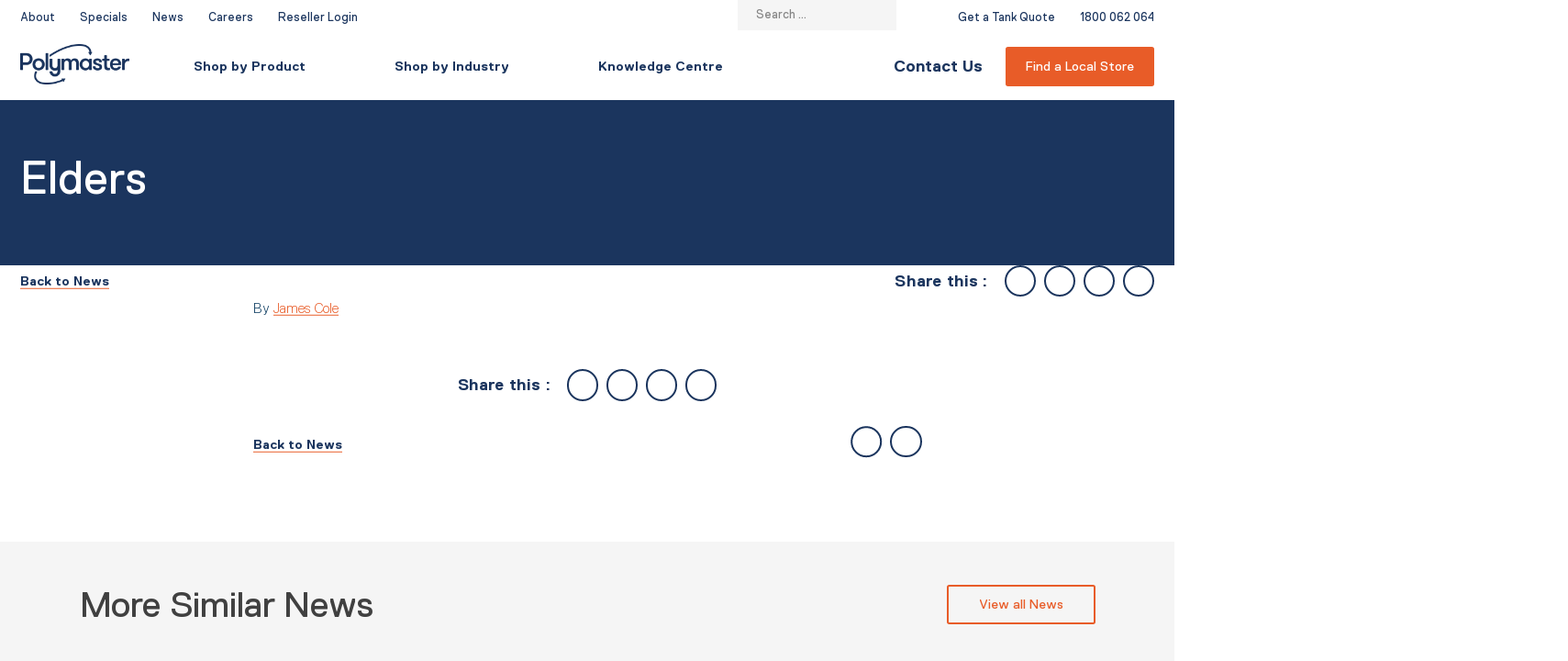

--- FILE ---
content_type: text/html; charset=UTF-8
request_url: https://www.polymaster.com.au/store/elders-12/
body_size: 37380
content:
<!doctype html>

<html lang="en-AU">
<head> <script type="text/javascript">
/* <![CDATA[ */
var gform;gform||(document.addEventListener("gform_main_scripts_loaded",function(){gform.scriptsLoaded=!0}),document.addEventListener("gform/theme/scripts_loaded",function(){gform.themeScriptsLoaded=!0}),window.addEventListener("DOMContentLoaded",function(){gform.domLoaded=!0}),gform={domLoaded:!1,scriptsLoaded:!1,themeScriptsLoaded:!1,isFormEditor:()=>"function"==typeof InitializeEditor,callIfLoaded:function(o){return!(!gform.domLoaded||!gform.scriptsLoaded||!gform.themeScriptsLoaded&&!gform.isFormEditor()||(gform.isFormEditor()&&console.warn("The use of gform.initializeOnLoaded() is deprecated in the form editor context and will be removed in Gravity Forms 3.1."),o(),0))},initializeOnLoaded:function(o){gform.callIfLoaded(o)||(document.addEventListener("gform_main_scripts_loaded",()=>{gform.scriptsLoaded=!0,gform.callIfLoaded(o)}),document.addEventListener("gform/theme/scripts_loaded",()=>{gform.themeScriptsLoaded=!0,gform.callIfLoaded(o)}),window.addEventListener("DOMContentLoaded",()=>{gform.domLoaded=!0,gform.callIfLoaded(o)}))},hooks:{action:{},filter:{}},addAction:function(o,r,e,t){gform.addHook("action",o,r,e,t)},addFilter:function(o,r,e,t){gform.addHook("filter",o,r,e,t)},doAction:function(o){gform.doHook("action",o,arguments)},applyFilters:function(o){return gform.doHook("filter",o,arguments)},removeAction:function(o,r){gform.removeHook("action",o,r)},removeFilter:function(o,r,e){gform.removeHook("filter",o,r,e)},addHook:function(o,r,e,t,n){null==gform.hooks[o][r]&&(gform.hooks[o][r]=[]);var d=gform.hooks[o][r];null==n&&(n=r+"_"+d.length),gform.hooks[o][r].push({tag:n,callable:e,priority:t=null==t?10:t})},doHook:function(r,o,e){var t;if(e=Array.prototype.slice.call(e,1),null!=gform.hooks[r][o]&&((o=gform.hooks[r][o]).sort(function(o,r){return o.priority-r.priority}),o.forEach(function(o){"function"!=typeof(t=o.callable)&&(t=window[t]),"action"==r?t.apply(null,e):e[0]=t.apply(null,e)})),"filter"==r)return e[0]},removeHook:function(o,r,t,n){var e;null!=gform.hooks[o][r]&&(e=(e=gform.hooks[o][r]).filter(function(o,r,e){return!!(null!=n&&n!=o.tag||null!=t&&t!=o.priority)}),gform.hooks[o][r]=e)}});
/* ]]> */
</script>
<meta charset="UTF-8"><script>if(navigator.userAgent.match(/MSIE|Internet Explorer/i)||navigator.userAgent.match(/Trident\/7\..*?rv:11/i)){var href=document.location.href;if(!href.match(/[?&]nowprocket/)){if(href.indexOf("?")==-1){if(href.indexOf("#")==-1){document.location.href=href+"?nowprocket=1"}else{document.location.href=href.replace("#","?nowprocket=1#")}}else{if(href.indexOf("#")==-1){document.location.href=href+"&nowprocket=1"}else{document.location.href=href.replace("#","&nowprocket=1#")}}}}</script><script>(()=>{class RocketLazyLoadScripts{constructor(){this.v="2.0.4",this.userEvents=["keydown","keyup","mousedown","mouseup","mousemove","mouseover","mouseout","touchmove","touchstart","touchend","touchcancel","wheel","click","dblclick","input"],this.attributeEvents=["onblur","onclick","oncontextmenu","ondblclick","onfocus","onmousedown","onmouseenter","onmouseleave","onmousemove","onmouseout","onmouseover","onmouseup","onmousewheel","onscroll","onsubmit"]}async t(){this.i(),this.o(),/iP(ad|hone)/.test(navigator.userAgent)&&this.h(),this.u(),this.l(this),this.m(),this.k(this),this.p(this),this._(),await Promise.all([this.R(),this.L()]),this.lastBreath=Date.now(),this.S(this),this.P(),this.D(),this.O(),this.M(),await this.C(this.delayedScripts.normal),await this.C(this.delayedScripts.defer),await this.C(this.delayedScripts.async),await this.T(),await this.F(),await this.j(),await this.A(),window.dispatchEvent(new Event("rocket-allScriptsLoaded")),this.everythingLoaded=!0,this.lastTouchEnd&&await new Promise(t=>setTimeout(t,500-Date.now()+this.lastTouchEnd)),this.I(),this.H(),this.U(),this.W()}i(){this.CSPIssue=sessionStorage.getItem("rocketCSPIssue"),document.addEventListener("securitypolicyviolation",t=>{this.CSPIssue||"script-src-elem"!==t.violatedDirective||"data"!==t.blockedURI||(this.CSPIssue=!0,sessionStorage.setItem("rocketCSPIssue",!0))},{isRocket:!0})}o(){window.addEventListener("pageshow",t=>{this.persisted=t.persisted,this.realWindowLoadedFired=!0},{isRocket:!0}),window.addEventListener("pagehide",()=>{this.onFirstUserAction=null},{isRocket:!0})}h(){let t;function e(e){t=e}window.addEventListener("touchstart",e,{isRocket:!0}),window.addEventListener("touchend",function i(o){o.changedTouches[0]&&t.changedTouches[0]&&Math.abs(o.changedTouches[0].pageX-t.changedTouches[0].pageX)<10&&Math.abs(o.changedTouches[0].pageY-t.changedTouches[0].pageY)<10&&o.timeStamp-t.timeStamp<200&&(window.removeEventListener("touchstart",e,{isRocket:!0}),window.removeEventListener("touchend",i,{isRocket:!0}),"INPUT"===o.target.tagName&&"text"===o.target.type||(o.target.dispatchEvent(new TouchEvent("touchend",{target:o.target,bubbles:!0})),o.target.dispatchEvent(new MouseEvent("mouseover",{target:o.target,bubbles:!0})),o.target.dispatchEvent(new PointerEvent("click",{target:o.target,bubbles:!0,cancelable:!0,detail:1,clientX:o.changedTouches[0].clientX,clientY:o.changedTouches[0].clientY})),event.preventDefault()))},{isRocket:!0})}q(t){this.userActionTriggered||("mousemove"!==t.type||this.firstMousemoveIgnored?"keyup"===t.type||"mouseover"===t.type||"mouseout"===t.type||(this.userActionTriggered=!0,this.onFirstUserAction&&this.onFirstUserAction()):this.firstMousemoveIgnored=!0),"click"===t.type&&t.preventDefault(),t.stopPropagation(),t.stopImmediatePropagation(),"touchstart"===this.lastEvent&&"touchend"===t.type&&(this.lastTouchEnd=Date.now()),"click"===t.type&&(this.lastTouchEnd=0),this.lastEvent=t.type,t.composedPath&&t.composedPath()[0].getRootNode()instanceof ShadowRoot&&(t.rocketTarget=t.composedPath()[0]),this.savedUserEvents.push(t)}u(){this.savedUserEvents=[],this.userEventHandler=this.q.bind(this),this.userEvents.forEach(t=>window.addEventListener(t,this.userEventHandler,{passive:!1,isRocket:!0})),document.addEventListener("visibilitychange",this.userEventHandler,{isRocket:!0})}U(){this.userEvents.forEach(t=>window.removeEventListener(t,this.userEventHandler,{passive:!1,isRocket:!0})),document.removeEventListener("visibilitychange",this.userEventHandler,{isRocket:!0}),this.savedUserEvents.forEach(t=>{(t.rocketTarget||t.target).dispatchEvent(new window[t.constructor.name](t.type,t))})}m(){const t="return false",e=Array.from(this.attributeEvents,t=>"data-rocket-"+t),i="["+this.attributeEvents.join("],[")+"]",o="[data-rocket-"+this.attributeEvents.join("],[data-rocket-")+"]",s=(e,i,o)=>{o&&o!==t&&(e.setAttribute("data-rocket-"+i,o),e["rocket"+i]=new Function("event",o),e.setAttribute(i,t))};new MutationObserver(t=>{for(const n of t)"attributes"===n.type&&(n.attributeName.startsWith("data-rocket-")||this.everythingLoaded?n.attributeName.startsWith("data-rocket-")&&this.everythingLoaded&&this.N(n.target,n.attributeName.substring(12)):s(n.target,n.attributeName,n.target.getAttribute(n.attributeName))),"childList"===n.type&&n.addedNodes.forEach(t=>{if(t.nodeType===Node.ELEMENT_NODE)if(this.everythingLoaded)for(const i of[t,...t.querySelectorAll(o)])for(const t of i.getAttributeNames())e.includes(t)&&this.N(i,t.substring(12));else for(const e of[t,...t.querySelectorAll(i)])for(const t of e.getAttributeNames())this.attributeEvents.includes(t)&&s(e,t,e.getAttribute(t))})}).observe(document,{subtree:!0,childList:!0,attributeFilter:[...this.attributeEvents,...e]})}I(){this.attributeEvents.forEach(t=>{document.querySelectorAll("[data-rocket-"+t+"]").forEach(e=>{this.N(e,t)})})}N(t,e){const i=t.getAttribute("data-rocket-"+e);i&&(t.setAttribute(e,i),t.removeAttribute("data-rocket-"+e))}k(t){Object.defineProperty(HTMLElement.prototype,"onclick",{get(){return this.rocketonclick||null},set(e){this.rocketonclick=e,this.setAttribute(t.everythingLoaded?"onclick":"data-rocket-onclick","this.rocketonclick(event)")}})}S(t){function e(e,i){let o=e[i];e[i]=null,Object.defineProperty(e,i,{get:()=>o,set(s){t.everythingLoaded?o=s:e["rocket"+i]=o=s}})}e(document,"onreadystatechange"),e(window,"onload"),e(window,"onpageshow");try{Object.defineProperty(document,"readyState",{get:()=>t.rocketReadyState,set(e){t.rocketReadyState=e},configurable:!0}),document.readyState="loading"}catch(t){console.log("WPRocket DJE readyState conflict, bypassing")}}l(t){this.originalAddEventListener=EventTarget.prototype.addEventListener,this.originalRemoveEventListener=EventTarget.prototype.removeEventListener,this.savedEventListeners=[],EventTarget.prototype.addEventListener=function(e,i,o){o&&o.isRocket||!t.B(e,this)&&!t.userEvents.includes(e)||t.B(e,this)&&!t.userActionTriggered||e.startsWith("rocket-")||t.everythingLoaded?t.originalAddEventListener.call(this,e,i,o):(t.savedEventListeners.push({target:this,remove:!1,type:e,func:i,options:o}),"mouseenter"!==e&&"mouseleave"!==e||t.originalAddEventListener.call(this,e,t.savedUserEvents.push,o))},EventTarget.prototype.removeEventListener=function(e,i,o){o&&o.isRocket||!t.B(e,this)&&!t.userEvents.includes(e)||t.B(e,this)&&!t.userActionTriggered||e.startsWith("rocket-")||t.everythingLoaded?t.originalRemoveEventListener.call(this,e,i,o):t.savedEventListeners.push({target:this,remove:!0,type:e,func:i,options:o})}}J(t,e){this.savedEventListeners=this.savedEventListeners.filter(i=>{let o=i.type,s=i.target||window;return e!==o||t!==s||(this.B(o,s)&&(i.type="rocket-"+o),this.$(i),!1)})}H(){EventTarget.prototype.addEventListener=this.originalAddEventListener,EventTarget.prototype.removeEventListener=this.originalRemoveEventListener,this.savedEventListeners.forEach(t=>this.$(t))}$(t){t.remove?this.originalRemoveEventListener.call(t.target,t.type,t.func,t.options):this.originalAddEventListener.call(t.target,t.type,t.func,t.options)}p(t){let e;function i(e){return t.everythingLoaded?e:e.split(" ").map(t=>"load"===t||t.startsWith("load.")?"rocket-jquery-load":t).join(" ")}function o(o){function s(e){const s=o.fn[e];o.fn[e]=o.fn.init.prototype[e]=function(){return this[0]===window&&t.userActionTriggered&&("string"==typeof arguments[0]||arguments[0]instanceof String?arguments[0]=i(arguments[0]):"object"==typeof arguments[0]&&Object.keys(arguments[0]).forEach(t=>{const e=arguments[0][t];delete arguments[0][t],arguments[0][i(t)]=e})),s.apply(this,arguments),this}}if(o&&o.fn&&!t.allJQueries.includes(o)){const e={DOMContentLoaded:[],"rocket-DOMContentLoaded":[]};for(const t in e)document.addEventListener(t,()=>{e[t].forEach(t=>t())},{isRocket:!0});o.fn.ready=o.fn.init.prototype.ready=function(i){function s(){parseInt(o.fn.jquery)>2?setTimeout(()=>i.bind(document)(o)):i.bind(document)(o)}return"function"==typeof i&&(t.realDomReadyFired?!t.userActionTriggered||t.fauxDomReadyFired?s():e["rocket-DOMContentLoaded"].push(s):e.DOMContentLoaded.push(s)),o([])},s("on"),s("one"),s("off"),t.allJQueries.push(o)}e=o}t.allJQueries=[],o(window.jQuery),Object.defineProperty(window,"jQuery",{get:()=>e,set(t){o(t)}})}P(){const t=new Map;document.write=document.writeln=function(e){const i=document.currentScript,o=document.createRange(),s=i.parentElement;let n=t.get(i);void 0===n&&(n=i.nextSibling,t.set(i,n));const c=document.createDocumentFragment();o.setStart(c,0),c.appendChild(o.createContextualFragment(e)),s.insertBefore(c,n)}}async R(){return new Promise(t=>{this.userActionTriggered?t():this.onFirstUserAction=t})}async L(){return new Promise(t=>{document.addEventListener("DOMContentLoaded",()=>{this.realDomReadyFired=!0,t()},{isRocket:!0})})}async j(){return this.realWindowLoadedFired?Promise.resolve():new Promise(t=>{window.addEventListener("load",t,{isRocket:!0})})}M(){this.pendingScripts=[];this.scriptsMutationObserver=new MutationObserver(t=>{for(const e of t)e.addedNodes.forEach(t=>{"SCRIPT"!==t.tagName||t.noModule||t.isWPRocket||this.pendingScripts.push({script:t,promise:new Promise(e=>{const i=()=>{const i=this.pendingScripts.findIndex(e=>e.script===t);i>=0&&this.pendingScripts.splice(i,1),e()};t.addEventListener("load",i,{isRocket:!0}),t.addEventListener("error",i,{isRocket:!0}),setTimeout(i,1e3)})})})}),this.scriptsMutationObserver.observe(document,{childList:!0,subtree:!0})}async F(){await this.X(),this.pendingScripts.length?(await this.pendingScripts[0].promise,await this.F()):this.scriptsMutationObserver.disconnect()}D(){this.delayedScripts={normal:[],async:[],defer:[]},document.querySelectorAll("script[type$=rocketlazyloadscript]").forEach(t=>{t.hasAttribute("data-rocket-src")?t.hasAttribute("async")&&!1!==t.async?this.delayedScripts.async.push(t):t.hasAttribute("defer")&&!1!==t.defer||"module"===t.getAttribute("data-rocket-type")?this.delayedScripts.defer.push(t):this.delayedScripts.normal.push(t):this.delayedScripts.normal.push(t)})}async _(){await this.L();let t=[];document.querySelectorAll("script[type$=rocketlazyloadscript][data-rocket-src]").forEach(e=>{let i=e.getAttribute("data-rocket-src");if(i&&!i.startsWith("data:")){i.startsWith("//")&&(i=location.protocol+i);try{const o=new URL(i).origin;o!==location.origin&&t.push({src:o,crossOrigin:e.crossOrigin||"module"===e.getAttribute("data-rocket-type")})}catch(t){}}}),t=[...new Map(t.map(t=>[JSON.stringify(t),t])).values()],this.Y(t,"preconnect")}async G(t){if(await this.K(),!0!==t.noModule||!("noModule"in HTMLScriptElement.prototype))return new Promise(e=>{let i;function o(){(i||t).setAttribute("data-rocket-status","executed"),e()}try{if(navigator.userAgent.includes("Firefox/")||""===navigator.vendor||this.CSPIssue)i=document.createElement("script"),[...t.attributes].forEach(t=>{let e=t.nodeName;"type"!==e&&("data-rocket-type"===e&&(e="type"),"data-rocket-src"===e&&(e="src"),i.setAttribute(e,t.nodeValue))}),t.text&&(i.text=t.text),t.nonce&&(i.nonce=t.nonce),i.hasAttribute("src")?(i.addEventListener("load",o,{isRocket:!0}),i.addEventListener("error",()=>{i.setAttribute("data-rocket-status","failed-network"),e()},{isRocket:!0}),setTimeout(()=>{i.isConnected||e()},1)):(i.text=t.text,o()),i.isWPRocket=!0,t.parentNode.replaceChild(i,t);else{const i=t.getAttribute("data-rocket-type"),s=t.getAttribute("data-rocket-src");i?(t.type=i,t.removeAttribute("data-rocket-type")):t.removeAttribute("type"),t.addEventListener("load",o,{isRocket:!0}),t.addEventListener("error",i=>{this.CSPIssue&&i.target.src.startsWith("data:")?(console.log("WPRocket: CSP fallback activated"),t.removeAttribute("src"),this.G(t).then(e)):(t.setAttribute("data-rocket-status","failed-network"),e())},{isRocket:!0}),s?(t.fetchPriority="high",t.removeAttribute("data-rocket-src"),t.src=s):t.src="data:text/javascript;base64,"+window.btoa(unescape(encodeURIComponent(t.text)))}}catch(i){t.setAttribute("data-rocket-status","failed-transform"),e()}});t.setAttribute("data-rocket-status","skipped")}async C(t){const e=t.shift();return e?(e.isConnected&&await this.G(e),this.C(t)):Promise.resolve()}O(){this.Y([...this.delayedScripts.normal,...this.delayedScripts.defer,...this.delayedScripts.async],"preload")}Y(t,e){this.trash=this.trash||[];let i=!0;var o=document.createDocumentFragment();t.forEach(t=>{const s=t.getAttribute&&t.getAttribute("data-rocket-src")||t.src;if(s&&!s.startsWith("data:")){const n=document.createElement("link");n.href=s,n.rel=e,"preconnect"!==e&&(n.as="script",n.fetchPriority=i?"high":"low"),t.getAttribute&&"module"===t.getAttribute("data-rocket-type")&&(n.crossOrigin=!0),t.crossOrigin&&(n.crossOrigin=t.crossOrigin),t.integrity&&(n.integrity=t.integrity),t.nonce&&(n.nonce=t.nonce),o.appendChild(n),this.trash.push(n),i=!1}}),document.head.appendChild(o)}W(){this.trash.forEach(t=>t.remove())}async T(){try{document.readyState="interactive"}catch(t){}this.fauxDomReadyFired=!0;try{await this.K(),this.J(document,"readystatechange"),document.dispatchEvent(new Event("rocket-readystatechange")),await this.K(),document.rocketonreadystatechange&&document.rocketonreadystatechange(),await this.K(),this.J(document,"DOMContentLoaded"),document.dispatchEvent(new Event("rocket-DOMContentLoaded")),await this.K(),this.J(window,"DOMContentLoaded"),window.dispatchEvent(new Event("rocket-DOMContentLoaded"))}catch(t){console.error(t)}}async A(){try{document.readyState="complete"}catch(t){}try{await this.K(),this.J(document,"readystatechange"),document.dispatchEvent(new Event("rocket-readystatechange")),await this.K(),document.rocketonreadystatechange&&document.rocketonreadystatechange(),await this.K(),this.J(window,"load"),window.dispatchEvent(new Event("rocket-load")),await this.K(),window.rocketonload&&window.rocketonload(),await this.K(),this.allJQueries.forEach(t=>t(window).trigger("rocket-jquery-load")),await this.K(),this.J(window,"pageshow");const t=new Event("rocket-pageshow");t.persisted=this.persisted,window.dispatchEvent(t),await this.K(),window.rocketonpageshow&&window.rocketonpageshow({persisted:this.persisted})}catch(t){console.error(t)}}async K(){Date.now()-this.lastBreath>45&&(await this.X(),this.lastBreath=Date.now())}async X(){return document.hidden?new Promise(t=>setTimeout(t)):new Promise(t=>requestAnimationFrame(t))}B(t,e){return e===document&&"readystatechange"===t||(e===document&&"DOMContentLoaded"===t||(e===window&&"DOMContentLoaded"===t||(e===window&&"load"===t||e===window&&"pageshow"===t)))}static run(){(new RocketLazyLoadScripts).t()}}RocketLazyLoadScripts.run()})();</script>
	
	<meta name="viewport" content="width=device-width, initial-scale=1">
	<link rel="profile" href="https://gmpg.org/xfn/11">
	<meta name='robots' content='index, follow, max-image-preview:large, max-snippet:-1, max-video-preview:-1' />

	<!-- This site is optimized with the Yoast SEO plugin v26.7 - https://yoast.com/wordpress/plugins/seo/ -->
	<title>Elders - Polymaster</title>
	<link rel="canonical" href="https://www.polymaster.com.au/store/elders-12/" />
	<meta property="og:locale" content="en_US" />
	<meta property="og:type" content="article" />
	<meta property="og:title" content="Elders - Polymaster" />
	<meta property="og:description" content="Categories: Filter: Address 28 Commercial St5417, BURRA, South Australia, AUContact Tel.: +61 8 8892 2001 Contact Store" />
	<meta property="og:url" content="https://www.polymaster.com.au/store/elders-12/" />
	<meta property="og:site_name" content="Polymaster" />
	<meta name="twitter:card" content="summary_large_image" />
	<script type="application/ld+json" class="yoast-schema-graph">{"@context":"https://schema.org","@graph":[{"@type":"WebPage","@id":"https://www.polymaster.com.au/store/elders-12/","url":"https://www.polymaster.com.au/store/elders-12/","name":"Elders - Polymaster","isPartOf":{"@id":"https://www.polymaster.com.au/#website"},"datePublished":"2024-05-14T08:54:25+00:00","breadcrumb":{"@id":"https://www.polymaster.com.au/store/elders-12/#breadcrumb"},"inLanguage":"en-AU","potentialAction":[{"@type":"ReadAction","target":["https://www.polymaster.com.au/store/elders-12/"]}]},{"@type":"BreadcrumbList","@id":"https://www.polymaster.com.au/store/elders-12/#breadcrumb","itemListElement":[{"@type":"ListItem","position":1,"name":"Home","item":"https://www.polymaster.com.au/"},{"@type":"ListItem","position":2,"name":"Elders"}]},{"@type":"WebSite","@id":"https://www.polymaster.com.au/#website","url":"https://www.polymaster.com.au/","name":"Polymaster","description":"Reliability for every drop.","potentialAction":[{"@type":"SearchAction","target":{"@type":"EntryPoint","urlTemplate":"https://www.polymaster.com.au/?s={search_term_string}"},"query-input":{"@type":"PropertyValueSpecification","valueRequired":true,"valueName":"search_term_string"}}],"inLanguage":"en-AU"}]}</script>
	<!-- / Yoast SEO plugin. -->


<link rel='dns-prefetch' href='//s.ksrndkehqnwntyxlhgto.com' />
<link rel='dns-prefetch' href='//capi-automation.s3.us-east-2.amazonaws.com' />
<link rel='dns-prefetch' href='//www.google.com' />
<link rel='dns-prefetch' href='//maps.google.com' />
<link rel='dns-prefetch' href='//maxcdn.bootstrapcdn.com' />

<link rel="alternate" type="application/rss+xml" title="Polymaster &raquo; Feed" href="https://www.polymaster.com.au/feed/" />
<link rel="alternate" type="application/rss+xml" title="Polymaster &raquo; Comments Feed" href="https://www.polymaster.com.au/comments/feed/" />
<link rel="alternate" title="oEmbed (JSON)" type="application/json+oembed" href="https://www.polymaster.com.au/wp-json/oembed/1.0/embed?url=https%3A%2F%2Fwww.polymaster.com.au%2Fstore%2Felders-12%2F" />
<link rel="alternate" title="oEmbed (XML)" type="text/xml+oembed" href="https://www.polymaster.com.au/wp-json/oembed/1.0/embed?url=https%3A%2F%2Fwww.polymaster.com.au%2Fstore%2Felders-12%2F&#038;format=xml" />
	<script type="rocketlazyloadscript" data-rocket-type="text/javascript">
		document.getElementsByTagName('html')[0].style.visibility = 'hidden';
		document.getElementsByTagName('html')[0].style.opacity = '0';
	</script>
	<style id='wp-img-auto-sizes-contain-inline-css' type='text/css'>
img:is([sizes=auto i],[sizes^="auto," i]){contain-intrinsic-size:3000px 1500px}
/*# sourceURL=wp-img-auto-sizes-contain-inline-css */
</style>
<style id='wp-emoji-styles-inline-css' type='text/css'>

	img.wp-smiley, img.emoji {
		display: inline !important;
		border: none !important;
		box-shadow: none !important;
		height: 1em !important;
		width: 1em !important;
		margin: 0 0.07em !important;
		vertical-align: -0.1em !important;
		background: none !important;
		padding: 0 !important;
	}
/*# sourceURL=wp-emoji-styles-inline-css */
</style>
<link rel='stylesheet' id='wp-components-css' href='https://www.polymaster.com.au/wp-includes/css/dist/components/style.min.css?ver=6.9' type='text/css' media='all' />
<link rel='stylesheet' id='wp-preferences-css' href='https://www.polymaster.com.au/wp-includes/css/dist/preferences/style.min.css?ver=6.9' type='text/css' media='all' />
<link rel='stylesheet' id='wp-block-editor-css' href='https://www.polymaster.com.au/wp-includes/css/dist/block-editor/style.min.css?ver=6.9' type='text/css' media='all' />
<link data-minify="1" rel='stylesheet' id='popup-maker-block-library-style-css' href='https://www.polymaster.com.au/wp-content/cache/min/1/wp-content/plugins/popup-maker/dist/packages/block-library-style.css?ver=1768474065' type='text/css' media='all' />
<style id='woocommerce-inline-inline-css' type='text/css'>
.woocommerce form .form-row .required { visibility: visible; }
/*# sourceURL=woocommerce-inline-inline-css */
</style>
<link data-minify="1" rel='stylesheet' id='wordpress-store-locator-css' href='https://www.polymaster.com.au/wp-content/cache/min/1/wp-content/plugins/wordpress-store-locator/public/css/wordpress-store-locator-public.css?ver=1768474065' type='text/css' media='all' />
<link rel='stylesheet' id='wordpress-store-locator-bootsrap-css' href='https://www.polymaster.com.au/wp-content/plugins/wordpress-store-locator/public/css/bootstrap.min.css?ver=1.10.1' type='text/css' media='all' />
<link data-minify="1" rel='stylesheet' id='wordpress-store-locator-font-awesome-css' href='https://www.polymaster.com.au/wp-content/cache/min/1/font-awesome/4.5.0/css/font-awesome.min.css?ver=1768474065' type='text/css' media='all' />
<link data-minify="1" rel='stylesheet' id='wordpress-store-locator-custom-css' href='https://www.polymaster.com.au/wp-content/cache/min/1/wp-content/plugins/wordpress-store-locator/public/css/wordpress-store-locator-custom.css?ver=1768474065' type='text/css' media='all' />
<link rel='stylesheet' id='megamenu-css' href='https://www.polymaster.com.au/wp-content/uploads/maxmegamenu/style.css?ver=92d861' type='text/css' media='all' />
<link data-minify="1" rel='stylesheet' id='_s-frontend-styles-css' href='https://www.polymaster.com.au/wp-content/cache/background-css/1/www.polymaster.com.au/wp-content/cache/min/1/wp-content/themes/polymaster-new/public/frontend-styles.css?ver=1768474065&wpr_t=1768944147' type='text/css' media='all' />
<link data-minify="1" rel='stylesheet' id='_s-woocommerce-style-css' href='https://www.polymaster.com.au/wp-content/cache/min/1/wp-content/themes/polymaster-new/woocommerce.css?ver=1768474065' type='text/css' media='all' />
<style id='_s-woocommerce-style-inline-css' type='text/css'>
@font-face {
			font-family: "star";
			src: url("https://www.polymaster.com.au/wp-content/plugins/woocommerce/assets/fonts/star.eot");
			src: url("https://www.polymaster.com.au/wp-content/plugins/woocommerce/assets/fonts/star.eot?#iefix") format("embedded-opentype"),
				url("https://www.polymaster.com.au/wp-content/plugins/woocommerce/assets/fonts/star.woff") format("woff"),
				url("https://www.polymaster.com.au/wp-content/plugins/woocommerce/assets/fonts/star.ttf") format("truetype"),
				url("https://www.polymaster.com.au/wp-content/plugins/woocommerce/assets/fonts/star.svg#star") format("svg");
			font-weight: normal;
			font-style: normal;
		}
/*# sourceURL=_s-woocommerce-style-inline-css */
</style>
<link rel='stylesheet' id='tablepress-default-css' href='https://www.polymaster.com.au/wp-content/tablepress-combined.min.css?ver=4' type='text/css' media='all' />
<link data-minify="1" rel='stylesheet' id='popup-maker-site-css' href='https://www.polymaster.com.au/wp-content/cache/min/1/wp-content/uploads/pum/pum-site-styles.css?ver=1768474065' type='text/css' media='all' />
<link data-minify="1" rel='stylesheet' id='gform_basic-css' href='https://www.polymaster.com.au/wp-content/cache/background-css/1/www.polymaster.com.au/wp-content/cache/min/1/wp-content/plugins/gravityforms/assets/css/dist/basic.min.css?ver=1768474065&wpr_t=1768944147' type='text/css' media='all' />
<link rel='stylesheet' id='gform_theme_components-css' href='https://www.polymaster.com.au/wp-content/plugins/gravityforms/assets/css/dist/theme-components.min.css?ver=2.9.25' type='text/css' media='all' />
<link rel='stylesheet' id='gform_theme-css' href='https://www.polymaster.com.au/wp-content/cache/background-css/1/www.polymaster.com.au/wp-content/plugins/gravityforms/assets/css/dist/theme.min.css?ver=2.9.25&wpr_t=1768944147' type='text/css' media='all' />
<style id='rocket-lazyload-inline-css' type='text/css'>
.rll-youtube-player{position:relative;padding-bottom:56.23%;height:0;overflow:hidden;max-width:100%;}.rll-youtube-player:focus-within{outline: 2px solid currentColor;outline-offset: 5px;}.rll-youtube-player iframe{position:absolute;top:0;left:0;width:100%;height:100%;z-index:100;background:0 0}.rll-youtube-player img{bottom:0;display:block;left:0;margin:auto;max-width:100%;width:100%;position:absolute;right:0;top:0;border:none;height:auto;-webkit-transition:.4s all;-moz-transition:.4s all;transition:.4s all}.rll-youtube-player img:hover{-webkit-filter:brightness(75%)}.rll-youtube-player .play{height:100%;width:100%;left:0;top:0;position:absolute;background:var(--wpr-bg-19c19fe7-e042-4c87-a04c-531430c5495b) no-repeat center;background-color: transparent !important;cursor:pointer;border:none;}
/*# sourceURL=rocket-lazyload-inline-css */
</style>
<script type="text/javascript" src="https://www.polymaster.com.au/wp-includes/js/jquery/jquery.min.js?ver=3.7.1" id="jquery-core-js"></script>
<script type="text/javascript" src="https://www.polymaster.com.au/wp-includes/js/jquery/jquery-migrate.min.js?ver=3.4.1" id="jquery-migrate-js" data-rocket-defer defer></script>
<script type="text/javascript" src="https://www.polymaster.com.au/wp-content/plugins/woocommerce/assets/js/jquery-blockui/jquery.blockUI.min.js?ver=2.7.0-wc.10.4.3" id="wc-jquery-blockui-js" defer="defer" data-wp-strategy="defer"></script>
<script type="text/javascript" id="wc-add-to-cart-js-extra">
/* <![CDATA[ */
var wc_add_to_cart_params = {"ajax_url":"/wp-admin/admin-ajax.php","wc_ajax_url":"/?wc-ajax=%%endpoint%%","i18n_view_cart":"View cart","cart_url":"https://www.polymaster.com.au/cart/","is_cart":"","cart_redirect_after_add":"no"};
//# sourceURL=wc-add-to-cart-js-extra
/* ]]> */
</script>
<script type="text/javascript" src="https://www.polymaster.com.au/wp-content/plugins/woocommerce/assets/js/frontend/add-to-cart.min.js?ver=10.4.3" id="wc-add-to-cart-js" defer="defer" data-wp-strategy="defer"></script>
<script type="text/javascript" src="https://www.polymaster.com.au/wp-content/plugins/woocommerce/assets/js/js-cookie/js.cookie.min.js?ver=2.1.4-wc.10.4.3" id="wc-js-cookie-js" defer="defer" data-wp-strategy="defer"></script>
<script type="text/javascript" id="woocommerce-js-extra">
/* <![CDATA[ */
var woocommerce_params = {"ajax_url":"/wp-admin/admin-ajax.php","wc_ajax_url":"/?wc-ajax=%%endpoint%%","i18n_password_show":"Show password","i18n_password_hide":"Hide password"};
//# sourceURL=woocommerce-js-extra
/* ]]> */
</script>
<script type="text/javascript" src="https://www.polymaster.com.au/wp-content/plugins/woocommerce/assets/js/frontend/woocommerce.min.js?ver=10.4.3" id="woocommerce-js" defer="defer" data-wp-strategy="defer"></script>
<script type="text/javascript" defer='defer' src="https://www.polymaster.com.au/wp-content/plugins/gravityforms/js/jquery.json.min.js?ver=2.9.25" id="gform_json-js"></script>
<script type="text/javascript" id="gform_gravityforms-js-extra">
/* <![CDATA[ */
var gf_global = {"gf_currency_config":{"name":"Australian Dollar","symbol_left":"$","symbol_right":"","symbol_padding":" ","thousand_separator":",","decimal_separator":".","decimals":2,"code":"AUD"},"base_url":"https://www.polymaster.com.au/wp-content/plugins/gravityforms","number_formats":[],"spinnerUrl":"https://www.polymaster.com.au/wp-content/plugins/gravityforms/images/spinner.svg","version_hash":"62bab93a6e59e40f44196741118f1519","strings":{"newRowAdded":"New row added.","rowRemoved":"Row removed","formSaved":"The form has been saved.  The content contains the link to return and complete the form."}};
var gf_global = {"gf_currency_config":{"name":"Australian Dollar","symbol_left":"$","symbol_right":"","symbol_padding":" ","thousand_separator":",","decimal_separator":".","decimals":2,"code":"AUD"},"base_url":"https://www.polymaster.com.au/wp-content/plugins/gravityforms","number_formats":[],"spinnerUrl":"https://www.polymaster.com.au/wp-content/plugins/gravityforms/images/spinner.svg","version_hash":"62bab93a6e59e40f44196741118f1519","strings":{"newRowAdded":"New row added.","rowRemoved":"Row removed","formSaved":"The form has been saved.  The content contains the link to return and complete the form."}};
var gform_i18n = {"datepicker":{"days":{"monday":"Mo","tuesday":"Tu","wednesday":"We","thursday":"Th","friday":"Fr","saturday":"Sa","sunday":"Su"},"months":{"january":"January","february":"February","march":"March","april":"April","may":"May","june":"June","july":"July","august":"August","september":"September","october":"October","november":"November","december":"December"},"firstDay":0,"iconText":"Select date"}};
var gf_legacy_multi = {"38":""};
var gform_gravityforms = {"strings":{"invalid_file_extension":"This type of file is not allowed. Must be one of the following:","delete_file":"Delete this file","in_progress":"in progress","file_exceeds_limit":"File exceeds size limit","illegal_extension":"This type of file is not allowed.","max_reached":"Maximum number of files reached","unknown_error":"There was a problem while saving the file on the server","currently_uploading":"Please wait for the uploading to complete","cancel":"Cancel","cancel_upload":"Cancel this upload","cancelled":"Cancelled","error":"Error","message":"Message"},"vars":{"images_url":"https://www.polymaster.com.au/wp-content/plugins/gravityforms/images"}};
//# sourceURL=gform_gravityforms-js-extra
/* ]]> */
</script>
<script type="text/javascript" defer='defer' src="https://www.polymaster.com.au/wp-content/plugins/gravityforms/js/gravityforms.min.js?ver=2.9.25" id="gform_gravityforms-js"></script>
<script type="rocketlazyloadscript" data-rocket-type="text/javascript" defer='defer' data-rocket-src="https://www.google.com/recaptcha/api.js?hl=en&amp;ver=6.9#038;render=explicit" id="gform_recaptcha-js"></script>
<script type="text/javascript" defer='defer' src="https://www.polymaster.com.au/wp-content/plugins/gravityforms/assets/js/dist/utils.min.js?ver=48a3755090e76a154853db28fc254681" id="gform_gravityforms_utils-js"></script>
<link rel="https://api.w.org/" href="https://www.polymaster.com.au/wp-json/" /><link rel="EditURI" type="application/rsd+xml" title="RSD" href="https://www.polymaster.com.au/xmlrpc.php?rsd" />
<meta name="generator" content="WordPress 6.9" />
<meta name="generator" content="WooCommerce 10.4.3" />
<link rel='shortlink' href='https://www.polymaster.com.au/?p=59539' />
<meta name="generator" content="Redux 4.5.10" />		<script type="rocketlazyloadscript" data-rocket-type="text/javascript">
				(function(c,l,a,r,i,t,y){
					c[a]=c[a]||function(){(c[a].q=c[a].q||[]).push(arguments)};t=l.createElement(r);t.async=1;
					t.src="https://www.clarity.ms/tag/"+i+"?ref=wordpress";y=l.getElementsByTagName(r)[0];y.parentNode.insertBefore(t,y);
				})(window, document, "clarity", "script", "n1eo7gnx5w");
		</script>
			<noscript><style>.woocommerce-product-gallery{ opacity: 1 !important; }</style></noscript>
				<script type="rocketlazyloadscript" data-rocket-type="text/javascript">
				!function(f,b,e,v,n,t,s){if(f.fbq)return;n=f.fbq=function(){n.callMethod?
					n.callMethod.apply(n,arguments):n.queue.push(arguments)};if(!f._fbq)f._fbq=n;
					n.push=n;n.loaded=!0;n.version='2.0';n.queue=[];t=b.createElement(e);t.async=!0;
					t.src=v;s=b.getElementsByTagName(e)[0];s.parentNode.insertBefore(t,s)}(window,
					document,'script','https://connect.facebook.net/en_US/fbevents.js');
			</script>
			<!-- WooCommerce Facebook Integration Begin -->
			<script type="rocketlazyloadscript" data-rocket-type="text/javascript">

				fbq('init', '249894966212900', {}, {
    "agent": "woocommerce_0-10.4.3-3.5.15"
});

				document.addEventListener( 'DOMContentLoaded', function() {
					// Insert placeholder for events injected when a product is added to the cart through AJAX.
					document.body.insertAdjacentHTML( 'beforeend', '<div class=\"wc-facebook-pixel-event-placeholder\"></div>' );
				}, false );

			</script>
			<!-- WooCommerce Facebook Integration End -->
			<link rel="icon" href="https://www.polymaster.com.au/wp-content/uploads/2024/10/cropped-Polymaster-Logo-white-round_RGB_Rev-32x32.png" sizes="32x32" />
<link rel="icon" href="https://www.polymaster.com.au/wp-content/uploads/2024/10/cropped-Polymaster-Logo-white-round_RGB_Rev-192x192.png" sizes="192x192" />
<link rel="apple-touch-icon" href="https://www.polymaster.com.au/wp-content/uploads/2024/10/cropped-Polymaster-Logo-white-round_RGB_Rev-180x180.png" />
<meta name="msapplication-TileImage" content="https://www.polymaster.com.au/wp-content/uploads/2024/10/cropped-Polymaster-Logo-white-round_RGB_Rev-270x270.png" />
		<style type="text/css" id="wp-custom-css">
			html {
	scroll-behavior: smooth;
}

.term-septic-tanks-pump-wells .child-category-card__wrapper.column-3,
.term-pump-wells-and-septic-products .child-category-card__wrapper.column-3{
	display: flex;
}

.single-news__date-wrapper,
.news__card-date{
	display:none !important;
}

.single-variable-product__prices {
    display: flex;
    align-items: center;
    margin-bottom: 20px;
	margin-top:-10px;
}

.single_variation_wrap span.price{
	display:none;
}

#wpgs-gallery.wcgs-woocommerce-product-gallery{
	max-width: 100% !important;
}

.variations_button{
	display:none !important;
}


.promo-table {
  border: 1px solid #FFFFFF;
  background-color: #F5F5F5;
  width: 100%;
  text-align: left;
  border-collapse: collapse;
}
.promo-table td, .promo-table th {
  border: 1px solid #FFFFFF;
  padding: 4px 3px;
}
.promo-table thead {
  background: #0B3B60;
  border-bottom: 2px solid #444444;
}
.promo-table thead th {
  font-weight: bold;
  color: #FFFFFF;
  text-align: center;
}

.promo-table td{
	font-weight: bold;
}

.promo-table td:nth-of-type(2){
	font-weight: normal;
}

.promo-table s{
	font-weight: normal;
	margin-right: 10px;
}


.promo-table td:nth-of-type(3),
.promo-table td:nth-of-type(4){
	text-align: right;
}

@media screen and (max-width:796px){
	.product-related{
		overflow:hidden !important;
	}
	
	.product-standards {
    margin: 0px !important;
	}
	
	.product-gallery .container{
		padding-right:0px !important;
			
		overflow:hidden !important;
	}
	.product-image.product-image-360:not(.guide){
		display:flex;
	}
	
	.entry-summary__btn-wrapper{
		display: block !important;
	}
	
	.entry-summary__btn{
		margin-bottom:20px;
	}
}

.poly-content-editor__wrap:has(> .gh-pumpstations-row) {
	
	max-width: 100%;
}
.gh-pumpstations-row{
	    background-image: var(--wpr-bg-47a5f6dc-7fb4-4942-adde-f4d522836e8c);
    background-size: auto 100%;
    background-repeat: no-repeat;
    background-position: 4% center;
	display:flex;
	flex-direction:flex-end;
	margin-top:50px;
}
.gh-pumpstations-row .image-left{
	
	width:40%;
}

.gh-pumpstations-row .content-right{
	
	width:60%;
	background-position:left center;
	padding: 100px 50px;
	
	
}

.gh-pumpstations-row .content-right h2,
.gh-pumpstations-row .content-right h3{
	color:white;
	margin-bottom: 10px;
}

.gh-pumpstations-row .content-right p{
	font-size: 1.1rem;
	color:white;
}

.gh-pumpstations-row .content-right div{
	display:flex;
}

.gh-pumpstations-row .image-left img{
display:none;
	}

.gh-pumpstations-row .product-search__button{
	margin-left: 0px;
}

@media screen and (max-width:1400px){
	.gh-pumpstations-row {
		background-color:#0f3b5e ;
		background-image: none;
		display:block;
		margin-top:20px;
/* 		display:none; */
	}
	.gh-pumpstations-row .image-left{
width:100%;
	}
	
	.gh-pumpstations-row .image-left img{
display:block;
	}
	.gh-pumpstations-row .content-right{
		width: 100%;
		padding: 30px;
		
	}
}
.text-with-image.case-study-tile .row{
	background: #3D627F;
    color: white;
}

.text-with-image.case-study-tile .text-with-image__meta-wrapper{
	padding: 100px 50px;
	width: 50%;
}

.text-with-image.case-study-tile .text-with-image__wrapper{
	column-gap: 0%;
}

.text-with-image.case-study-tile .text-with-image__image-wrapper{
	max-width: 50%;
}

.text-with-image.case-study-tile .text-with-image__meta-wrapper a{
color: white;
}

.text-with-image.case-study-tile .text-with-image__meta-wrapper ul::marker{
color: white;
}

.text-with-image.case-study-tile .text-with-image__meta-wrapper  h2{
	font-size: 2.75rem;
    line-height: 3.25rem;
	margin-bottom:10px;
}

.text-with-image.case-study-tile .text-with-image__btn-wrapper  a{
	    color: #d52b1e;
	background: white;
	border-radius:5px;
}

.logo_carousel{
	padding: 50px 0px;
}
#logo_carousel.owl-carousel .owl-item img {
    display: block;
    width: 200px;
    height: 100px;
    object-fit: contain;
    object-position: center;
}

.accordion__item {
    padding-bottom: 0.9375rem;
    margin-bottom: 0.9375rem;
    border-bottom: 0.0625rem solid #c6c6c6;
}

.accordion__item-content {
    display: none;
    margin-top: 1.25rem;
    margin-bottom: 2rem;
}

.accordion__item-header .indicator-wrapper {
    position: relative;
    margin-top: 0.5625rem;
    width: 40px;
    height: 40px;
}
.accordion__item-header .indicator {
    width: 40px;
    height: 40px;
	border: 2px solid #d52b1e;
    border-radius: 50%;
	    display: block;
}

.accordion__item-header .indicator:before, .accordion__item-header .indicator:after {
    content: "";
    display: block;
    position: absolute;
    width: 0.875rem;
    height: 0.125rem;
    top: 50%;
    left: 50%;
    transform: translate(-50%, -50%) rotate(0);
    background: #d52b1e;
    transition: all 0.5s ease;
}

.accordion__item-header .indicator:after {
    transform: translate(-50%, -50%) rotate(90deg);
    transition: all 0.5s ease;
}

.accordion__item-header {
    display: flex;
    justify-content: space-between;
    cursor: pointer;
	 color: #0b3b60;
}

.accordion__item-header .indicator.open:before {
    transform: translate(-50%, -50%) rotate(360deg);
    transition: all 0.5s ease;
}

.accordion__content-wrapper{
	width: 100%;
}

.accordions__header-title{
	text-align: center;
    margin: auto;
    color: #0b3b60;
	margin-bottom: 50px;
}

.accordions-section .accordion__content-wrapper>div{
	padding: 50px 0px;
}

.accordion__content-wrapper{
	flex-direction: row;
    display: flex;
column-gap: 50px;
	position:relative;
}

.accordions__image-wrapper,
.accordion__content-wrapper>div{
	width: 50%;
}

.accordions__image-wrapper img{
	height: 100%;
    width: 50vw;
    position: absolute;
    object-fit: cover;
	top: 0px;
}

.accordion__content-wrapper h3{
	margin-bottom: 0px;
}

.accordion__item-header .indicator.open:after {
    transform: translate(-50%, -50%) rotate(0deg);
    transition: all 0.5s ease;
}

.single-news__tag-wrapper{
	margin:0px !important;
}

.accordions-section{
	padding-top: 50px;
}
.accordions-section.blue_background {
	background: #3D627F;
    color: white;
	clear: both;
	padding-top:0px;
}


.accordions-section.blue_background div,
.accordions-section.blue_background  h2,
.accordions-section.blue_background  h3{
	text-align:left;
	
    color: white;
}

.accordions__header-subtitle{
	margin-top:50px;
	text-transform: uppercase;
}

.accordions-section.blue_background .accordion__item-header .indicator{
	border-color: white;
}

.accordions-section.blue_background .accordion__item-header .indicator:before, .accordions-section.blue_background .accordion__item-header .indicator:after{
	background: white;
}

.accordions-section{
/* 	overflow: hidden; */
}

@media screen and (max-width:796px){
	.text-with-image.case-study-tile .text-with-image__image-wrapper{
		max-width: 100% !important;
	}
	
	.text-with-image.case-study-tile .text-with-image__meta-wrapper{
		padding: 30px;
		width: 100%;
	}
	
	.accordion__content-wrapper{
		flex-direction: column;
		
	}
	
	.accordions__image-wrapper, .accordion__content-wrapper>div{
		width: 100%;
	}
	
	.accordions__image-wrapper img{
		display:none;
	}
}

.variations .variation_buttons_wrapper a{
	background: #f5f5f5;
}

.variations .value .variation_button span.phoen_swatches {
    border: 0px !important;
    border-radius: 5px;
       box-shadow: 0 0 0 0px rgba(0,0,0,.3) !important;
    padding: 10px 20px !important;
}

.value .variation_buttons_wrapper .variation_button.position_before{
	margin-top:0px;
	margin-bottom:0px;
	 border-radius: 5px;
}

.value .variation_buttons_wrapper .variation_button.selected.position_before{
	border: 1px solid black;
}

.variations .variation {
    display: flex;
    align-items: center;
    gap: 20px !important;
}

.poly-accordion__wrap{
	margin-bottom: -2px;
}

.product-related{
	background-color: #f5f5f5;
    padding: 60px 0px;
}

.product-related__items{
	display: flex !important;
	justify-content: center;
}

blockquote p{
	position:relative;
	font-style:italic;
	font-weight: bold;
}
blockquote p::before {
  color: #d52b1e;
  content: open-quote;
  font-family: "Replica Std", "Times New Roman", Times, serif;
  font-size: 120px;
  font-weight: bold;
  line-height: 120px;
  left: -80px;
  top: -40px;
  position: absolute;
  width: 90px;
	font-style:normal;
}

blockquote p::after {
  color: #d52b1e;
  content: close-quote;
  font-family: "Replica Std", "Times New Roman", Times, serif;
  font-size: 120px;
  font-weight: bold;
  line-height: 120px;
  right: -100px;
  bottom: -80px;
	font-style:normal;
  position: absolute;
  width: 90px;
}

.internal-banner__text-wrapper .single-news__tag{
	background: transparent;
    color: white;
    border-color: white;
    padding: 10px;
}

.single-news__main-wrapper{
	color: #0b3b60;
	font-size: 1.3rem;
	line-height: 1.6rem;
}

@media screen and (max-width: 786px){
.single-post .internal-banner__image-wrapper.square{
		width: 100%;
	}
	
	.single-post .internal-banner__text-wrapper{
	padding:  20px 0px 40px 0px;
	width: 100%;
}
	
	blockquote p{
	margin: 0px 10px;
}
blockquote p::before {
 font-size: 50px;
  
  left: -40px;
  
}

blockquote p::after {
  font-size: 50px;
  font-weight: bold;
  line-height: 120px;
  right: -100px;
  bottom: -60px;
}
	
}


.value .variation_buttons_wrapper .variation_button.position_before{
	margin-bottom: 5px;
}

    .single-product .product-guides__accordion {
        display: none !important;
    }

.text-image-carousel2{
	position:relative;
	clear: both;
		background: #3D627F;
}
.owl-carousel-gh .item{
	background: #3D627F;
    color: white;
/*     clear: both; */
    padding-top: 0px;
/* 	display: flex; */
}

.owl-carousel-gh .owl-item{
	display: flex;
        flex: 1 0 auto;
}

.owl-carousel-gh .item-wrapper{

	display: flex;
}

.owl-carousel-gh .item-content,
.owl-carousel-gh .item-image{
	width:50%;
	position:relative;
}

.owl-carousel-gh .item-content {
	color: white;
	text-align:left;
	padding:100px 50px 130px 50px;
}
.owl-carousel-gh .item-image{
/* max-height: 624px; */
}
.owl-carousel-gh .item-image img{
	height: 100%;
    width: 50vw !important;
	 max-width: 50vw !important;
    position: absolute;
    object-fit: cover;
    top: 0px;
	

}

.owl-carousel-gh .text-image-carousel__subtitle{
	text-transform: uppercase;
	margin-bottom:15px;
}

.owl-carousel-gh h2{
	margin-bottom: 40px;
}


.text-image-carousel2 .owl-prev {
  float: left;
  font-size: 20px;
  text-transform: uppercase;
  padding: 20px;
	margin-left: 50px;
}

.text-image-carousel2 .owl-next {
  float: left;
  font-size: 20px;
  text-transform: uppercase;
  padding: 20px;
	margin-left: 150px;
}

.text-image-carousel2 .owl-dots {
  counter-reset: slides-num;
 bottom: 70px;
    left: 96px;
    margin-top: 15px;
    position: absolute;
}
.text-image-carousel2 .owl-dots:after {
  content: counter(slides-num);
  /* get total number of items - more info on http://www.sitepoint.com/a-little-known-way-to-replace-some-scripts-with-css-counters/ */
  display: inline-block;
  font-size: 20px;
/*   font-weight: 700; */
  vertical-align: middle;
  padding-left: 5px;
	color:white;
}

.text-image-carousel2 .owl-dot {
  display: inline-block;
  counter-increment: slides-num;
  /* Increment counter */
  margin-right: 5px;
}
.text-image-carousel2 .owl-dot span {
  display: none;
}
.text-image-carousel2 .owl-dot.active:before {
  content: counter(slides-num) " /";
  /* Use the same counter to get current item. */
  display: inline-block;
  vertical-align: middle;
  font-size: 20px;
  position: absolute;
  left: 0;
  top: 0;
	color:white;
}

.text-image-carousel2 .owl-carousel .owl-nav button.owl-prev,
.text-image-carousel2 .owl-carousel .owl-nav button.owl-next{
   color: white;
    margin-top: -100px;
    z-index: 18;
    position: relative;
    border: 1px solid white;
    border-radius: 50px !important;
    width: 29px !important;
	height: 29px !important;
    padding: 10px;
}

.text-image-carousel2 .owl-carousel .owl-nav button.owl-prev span,
.text-image-carousel2 .owl-carousel .owl-nav button.owl-next span{
	display: block;
    margin-top: -5px;
}
.custom-preorder-table th, .custom-preorder-table td {
    width: 16%; /* Adjust based on preference */
}
.custom-preorder-table th:last-child, .custom-preorder-table td:last-child {
    width: 20%; /* More space for the action column */
}
.custom-preorder-table .pre-order-btn {
    background-color: red; /* Visibility */
    color: white; /* Readability */
    padding: 10px 20px; /* Clickability on mobile */
    border-radius: 5px; /* Aesthetic choice */
    font-weight: bold; /* Emphasis */
    text-transform: uppercase; /* Style choice */
}
.custom-preorder-table th {
    background-color: #003366; /* Contrast with text */
    color: white;
    text-align: center;
    padding: 12px 8px; /* Vertical alignment */
}
@media (max-width: 768px) {
    .custom-preorder-table th, .custom-preorder-table td {
        padding: 12px 5px; /* Adjust for smaller screens */
    }
    .custom-preorder-table .pre-order-btn {
        padding: 8px 10px; /* Smaller on mobile */
    }
}
.custom-preorder-table th, .custom-preorder-table td {
    vertical-align: middle;
}


form.cart{
	display:none !important;
}

.has-3d .variations_form.cart{
	display:none !important;
}

.product_cat-pump-stations form.cart{
	display:block !important;
}

.single-product div.product .woocommerce-product-gallery .flex-control-thumbs li img{
/* 	padding:5px; */
}

.single-product div.product .woocommerce-product-gallery .flex-control-thumbs{
	width: 100%;
}

.single-product div.product .woocommerce-product-gallery.woocommerce-product-gallery--columns-4 .flex-control-thumbs li {
    width: 25% !important;
    text-align: center;
}

@media screen and (max-width:796px){
	.send-request__form .gform_wrapper.gravity-theme .ginput_complex:not(.ginput_container_address) span:not([style*="display:none"]):not(.ginput_full){
		padding:0px !important;
		margin: 10px 0px !important;
	}
	
	.variations .variation {
    display: flex;
    align-items: flex-start;
    flex-direction: column;
	}
	
	.variations .value {
   
    margin-left: 0px !important;
}
	
	.product-card{
		max-width:100% !important;
	}
}

h3.h1{
	font-family: "Replica Std";
    font-style: normal;
    font-weight: 700;
    line-height: 114%;
    margin: 0;
    margin-bottom: 1.5rem;
    letter-spacing: -0.0125rem;
    font-size: 1.75rem;
    line-height: 2rem;
    font-weight: normal;
}

.main-header__menu-wrapper .main-navigation #mega-menu-wrap-menu-1 #mega-menu-menu-1.mega-menu > li.mega-menu-flyout > ul.mega-sub-menu > li.mega-menu-item ul.mega-sub-menu > li.mega-menu-item .sub-menu-title__wrapper .h4 {
    font-weight: bold;
    font-size: 1.75rem;
    line-height: 1.5rem;
    margin: 0;
    color: #0b3b60;
}

.home .home-banner .video-background{
/* 	background: url(https://www.polymaster.com.au/wp-content/uploads/2024/06/polymaster-home-1.png) !important;
    background-position: center;
    background-size: cover !important; */
	background:black;
}

.site-footer .copyright__wrapper p {
    color: #404040 !important;
}
.specials-container {
    display: grid;
    grid-template-columns: repeat(auto-fit, minmax(300px, 1fr));
    gap: 10px;
    margin: 20px 0;
    padding: 0;
    max-width: 1200px;
    width: 100%;
}

.offer {
    text-align: center;
    margin: 0;
}

.offer img {
    max-width: 100%;
    height: auto;
}

.view-offer-button {
    display: inline-block;
    padding: 15px 30px;
    background-color: #ff0000;
    color: white;
    border: none;
    border-radius: 5px;
    cursor: pointer;
    text-decoration: none;
    font-size: 18px;
    font-weight: bold;
    margin-top: 15px;
    text-transform: uppercase;
}

.view-offer-button:hover {
    background-color: #cc0000;
}

h2 {
    text-align: center;
    margin-bottom: 20px;
}

/* Media Queries for Mobile Responsiveness */
@media (max-width: 768px) {
    .specials-container {
        grid-template-columns: 1fr; /* Stack items vertically */
    }

    .view-offer-button {
        padding: 10px 20px; /* Adjust padding for smaller screens */
        font-size: 16px; /* Adjust font size for smaller screens */
        margin-top: 10px; /* Adjust margin for smaller screens */
    }
}


.poly-content-editor__wrap:has(> .gh-specials-row) {
	max-width: 100%;
	padding-top:50px;
}

.gh-specials-row{
	display:flex;
	gap:20px;
}
.poly-content-editor__wrap:has(> .gh-specials-row) h2{
	text-align: center;
	color: #0E3C60;
}
.gh-specials-row .single-special{
	flex:33.33%;
}

.single-special img{
	width: 100%;
	height: 200px;
	object-fit: cover;
	margin-bottom:-7px
}

.single-special .content{
	background-color: #0b3b60;
	padding:20px;
	text-align: center;
	color: white;
}
 .single-special .content h3{
	font-size:26px;
	margin-bottom:0px;
}
 .single-special .content p{
	font-size:18px;
	margin-top:5px !important; 
	min-height:81px;
}

.gh-specials-row .single-special .content button{
	display:inline-block;
	cursor:pointer;
}

@media screen and (max-width:796px){
	.gh-specials-row{
		flex-direction: column;
	}
	.gh-specials-row .single-special{
	flex:100%;
}
	
	.gh-specials-row .single-special img{
	height: auto;
}
}

.single-special-popup{
	padding:20px;
}

 .single-special.single-special-popup .content p{
	font-size:18px;
	margin-top:5px !important; 
	min-height:10px;
}

.single-special.single-special-popup .content{
	background-color: #0b3b60;
	padding:20px;
	text-align: center;
	color: white;
}
 .single-special.single-special-popup .content h3{
	font-size:26px;
	margin-bottom:0px;
}

/* Chromatix: disabled 2024-12-12 */
@media screen and (max-width: 767px) {
    #mega-menu-mobile-menu .mega-menu-link {
        /* color: #ffffff !important; /* Set text colour to white */
    }

    #mega-menu-mobile-menu .mega-menu-link:hover {
        /* color: #d1d1d1 !important; /* Optional: Set hover colour to light grey */
    }
}
@media screen and (max-width: 767px) {
    #mega-menu-mobile-menu .mega-menu-link {
        /* color: #ffffff !important; /* Ensures the text is white */
        /* text-decoration: none !important; /* Removes any potential underline */
    }

    #mega-menu-mobile-menu .mega-menu-link:hover,
    #mega-menu-mobile-menu .mega-menu-link:focus {
        /* color: #d1d1d1 !important; /* Optional: Light grey for hover and focus states */
    }

    #mega-menu-mobile-menu {
        /* background-color: #0b3b60 !important; /* Optional: Ensure menu background provides contrast */
    }
}

/* Polymaster-styled submit button ONLY for Form ID 38 inside Popup Maker */
.pum-active #gform_submit_button_38 {
    background-color: #1B355E !important; /* Polymaster Blue */
    color: #ffffff !important;            /* White text */
    border: none !important;
    padding: 12px 28px !important;
    font-size: 16px !important;
    border-radius: 4px !important;
    font-weight: 600 !important;
    transition: background-color 0.2s ease-in-out;
}

/* Hover state – Polymaster Burnt Orange */
.pum-active #gform_submit_button_38:hover {
    background-color: #E85C28 !important; /* Burnt Orange */
    color: #ffffff !important;
}


		</style>
		<style type="text/css">/** Mega Menu CSS: fs **/</style>
<noscript><style id="rocket-lazyload-nojs-css">.rll-youtube-player, [data-lazy-src]{display:none !important;}</style></noscript>   <!-- Google Tag Manager -->
   <script>(function(w,d,s,l,i){w[l]=w[l]||[];w[l].push({'gtm.start':
   new Date().getTime(),event:'gtm.js'});var f=d.getElementsByTagName(s)[0],
   j=d.createElement(s),dl=l!='dataLayer'?'&l='+l:'';j.async=true;j.src=
   'https://www.googletagmanager.com/gtm.js?id='+i+dl;f.parentNode.insertBefore(j,f);
   })(window,document,'script','dataLayer','GTM-T8P9LQL');</script>
   <!-- End Google Tag Manager -->

<!-- Meta Pixel Code -->
<!-- <script type="rocketlazyloadscript">
!function(f,b,e,v,n,t,s)
{if(f.fbq)return;n=f.fbq=function(){n.callMethod?
n.callMethod.apply(n,arguments):n.queue.push(arguments)};
if(!f._fbq)f._fbq=n;n.push=n;n.loaded=!0;n.version='2.0';
n.queue=[];t=b.createElement(e);t.async=!0;
t.src=v;s=b.getElementsByTagName(e)[0];
s.parentNode.insertBefore(t,s)}(window, document,'script',
'connect.facebook.net/en_US/fbevents.js');
fbq('init', '249894966212900');
fbq('track', 'PageView');
</script>
<noscript><img height="1" width="1" style="display:none"
src=https://www.facebook.com/tr?id=249894966212900&ev=PageView&noscript=1
/></noscript> -->
<!-- End Meta Pixel Code -->
	<!-- Meta Pixel Code -->
<script type="rocketlazyloadscript">
!function(f,b,e,v,n,t,s)
{if(f.fbq)return;n=f.fbq=function(){n.callMethod?
n.callMethod.apply(n,arguments):n.queue.push(arguments)};
if(!f._fbq)f._fbq=n;n.push=n;n.loaded=!0;n.version='2.0';
n.queue=[];t=b.createElement(e);t.async=!0;
t.src=v;s=b.getElementsByTagName(e)[0];
s.parentNode.insertBefore(t,s)}(window, document,'script',
'https://connect.facebook.net/en_US/fbevents.js');
fbq('init', '249894966212900');
fbq('track', 'PageView');
</script>
<noscript><img height="1" width="1" style="display:none"
src="https://www.facebook.com/tr?id=249894966212900&ev=PageView&noscript=1"
/></noscript>
<!-- End Meta Pixel Code -->
<link data-minify="1" rel='stylesheet' id='wc-blocks-style-css' href='https://www.polymaster.com.au/wp-content/cache/min/1/wp-content/plugins/woocommerce/assets/client/blocks/wc-blocks.css?ver=1768474065' type='text/css' media='all' />
<link data-minify="1" rel='stylesheet' id='phoeniixx_select2_css-css' href='https://www.polymaster.com.au/wp-content/cache/min/1/wp-content/plugins/color-and-image-swatches-for-variable-product-attributes/assets/css/select2.css?ver=1768474065' type='text/css' media='all' />
<link data-minify="1" rel='stylesheet' id='phoen_font_awesome_lib112-css' href='https://www.polymaster.com.au/wp-content/cache/min/1/font-awesome/4.3.0/css/font-awesome.min.css?ver=1768474066' type='text/css' media='all' />
<style id="wpr-lazyload-bg-container"></style><style id="wpr-lazyload-bg-exclusion"></style>
<noscript>
<style id="wpr-lazyload-bg-nostyle">.breadcrumbs .separator:after{--wpr-bg-e3468efb-ff94-4817-9f40-1745042fde03: url('https://www.polymaster.com.au/wp-content/themes/polymaster-new/public/chevron_down.svg');}.downloads__sidebar ul li:after{--wpr-bg-12811781-bd87-413d-96ae-9b04742ac3e8: url('https://www.polymaster.com.au/wp-content/themes/polymaster-new/public/icon_round_circle_filled.svg');}.poly-select{--wpr-bg-b93534b3-868b-4784-800b-eeeab504d0eb: url('https://www.polymaster.com.au/wp-content/themes/polymaster-new/public/chevron-right-solid.svg');}.poly-select.loading:after{--wpr-bg-81657a9e-a69c-417f-8067-7a3c1557a648: url('https://www.polymaster.com.au/wp-content/themes/polymaster-new/public/loading.svg');}.mobile-menu li.mobile-menu__back a:before{--wpr-bg-b51ad448-c20e-4426-bc9d-aa3526d3e76c: url('https://www.polymaster.com.au/wp-content/themes/polymaster-new/public/icon-left-arrow.svg');}#mega-menu-mobile-menu>li.mega-menu-item.mega-menu-item-has-children>a.mega-menu-link>span.mega-indicator:after{--wpr-bg-c96e8296-99d3-4a81-a2ae-2f5e49a03c58: url('https://www.polymaster.com.au/wp-content/themes/polymaster-new/public/chevron_down.svg');}#mega-menu-mobile-menu>li.mega-menu-item.mega-menu-item-has-children>ul.mega-sub-menu>li.mega-menu-item>a.mega-menu-link span.mega-indicator:after{--wpr-bg-6c1417c4-5863-468b-bb45-92d21830a3eb: url('https://www.polymaster.com.au/wp-content/themes/polymaster-new/public/expand_more.svg');}#mega-menu-mobile-menu>li.mega-menu-item .mega-menu-item__back a:before{--wpr-bg-a4436749-9956-416f-ab8f-ac0fdebda792: url('https://www.polymaster.com.au/wp-content/themes/polymaster-new/public/chevron_down.svg');}.page-navigation .next_link a:after,.page-navigation .prev_link a:after{--wpr-bg-8e2012fb-926b-4314-adac-c9d9c00dbeee: url('https://www.polymaster.com.au/wp-content/themes/polymaster-new/public/chevron_down.svg');}.main-header__menu-wrapper .main-navigation #mega-menu-wrap-menu-1 #mega-menu-menu-1.mega-menu>li.mega-menu-item>a.mega-menu-link span.mega-indicator:after{--wpr-bg-b8eb812f-d0ce-4aa8-8945-92df783b4cc8: url('https://www.polymaster.com.au/wp-content/themes/polymaster-new/public/chevron_down.svg');}.main-header__menu-wrapper .main-navigation #mega-menu-wrap-menu-1 #mega-menu-menu-1.mega-menu>li.mega-menu-flyout>ul.mega-sub-menu>li.mega-menu-item>a.mega-menu-link span.mega-indicator:after{--wpr-bg-0255cc51-effc-4853-be2e-da0f1ff78e7f: url('https://www.polymaster.com.au/wp-content/themes/polymaster-new/public/expand_more.svg');}.ctabtn__phone:after{--wpr-bg-6a53132a-59ac-4362-8a5e-99f555ec7010: url('https://www.polymaster.com.au/wp-content/themes/polymaster-new/public/phone.svg');}.ctabtn__search:after{--wpr-bg-fdd7f418-483d-4164-8ad2-261ba1e45c65: url('https://www.polymaster.com.au/wp-content/themes/polymaster-new/public/search.svg');}.search-form .search-submit{--wpr-bg-bead9a98-343f-4862-b663-7b28f00b9002: url('https://www.polymaster.com.au/wp-content/themes/polymaster-new/public/icon-magnifier.svg');}.site-footer .main-footer__wrapper .widget-title:after{--wpr-bg-7c45033b-ea13-4217-b454-7f263ad17a6a: url('https://www.polymaster.com.au/wp-content/themes/polymaster-new/public/chevron_down.svg');}.page-with-sidebar .page__sidebar ul li:after{--wpr-bg-33c73c34-bae2-4091-b2f5-912ad426c076: url('https://www.polymaster.com.au/wp-content/themes/polymaster-new/public/icon_round_circle_filled.svg');}.single-news__main-wrapper ul:not(.slick-dots) li:after{--wpr-bg-b807f731-ce9c-4abe-b058-1ffb191a36b2: url('https://www.polymaster.com.au/wp-content/themes/polymaster-new/public/icon_round_circle_filled.svg');}.single-news__main-wrapper ul:not(.slick-dots).arrow-list li:after{--wpr-bg-33233fd2-c1f4-4102-9f76-399de5bd88e2: url('https://www.polymaster.com.au/wp-content/themes/polymaster-new/public/arrow_red.svg');}.single-news__post-nav a:after{--wpr-bg-c03764c4-f5ce-4bef-939e-5117a066765f: url('https://www.polymaster.com.au/wp-content/themes/polymaster-new/public/chevron_down.svg');}.owl-carousel .owl-video-play-icon{--wpr-bg-74739141-ca6b-44bc-99e6-b2b0c3fe9315: url('https://www.polymaster.com.au/wp-content/themes/polymaster-new/public/owl.video.play.png');}.product-gallery__nav .slick-arrow__arrow:after{--wpr-bg-95754a03-d859-483e-9ca1-b80613d3dea3: url('https://www.polymaster.com.au/wp-content/themes/polymaster-new/public/chevron_down.svg');}.two-boxes-link__text ul li:after{--wpr-bg-f6883eea-a740-44d7-9a41-c0745a9c774b: url('https://www.polymaster.com.au/wp-content/themes/polymaster-new/public/icon_round_circle_filled.svg');}.internal-banner__text ul li:before{--wpr-bg-0a12520c-e6ae-4fd4-a7c0-88ee696e533a: url('https://www.polymaster.com.au/wp-content/themes/polymaster-new/public/icon_round_circle_filled.svg');}.faqs__item-content ul li:after{--wpr-bg-5dd383f7-5483-41f5-9efd-aa359981369f: url('https://www.polymaster.com.au/wp-content/themes/polymaster-new/public/icon_round_circle_filled.svg');}.faqs__item-content ul.arrow-list li:after{--wpr-bg-7e9e93fc-8579-4d97-ad48-2537537d6e25: url('https://www.polymaster.com.au/wp-content/themes/polymaster-new/public/arrow_red.svg');}.faq-search .faq-search-form .search-submit:after,.faq-search .faq-search-form .search_icon:after{--wpr-bg-962f60ee-d560-4694-a021-9fd5ed240ac0: url('https://www.polymaster.com.au/wp-content/themes/polymaster-new/public/search_white.svg');}.contact-form__info-wrapper ul li:after{--wpr-bg-93d200db-19ca-4959-9195-e2b331b67a8e: url('https://www.polymaster.com.au/wp-content/themes/polymaster-new/public/icon_round_circle_filled.svg');}.text-with-image__meta-wrapper ul:not(.tick-list) li:after{--wpr-bg-da67255e-4f85-4d47-b41f-faa8c6054fa1: url('https://www.polymaster.com.au/wp-content/themes/polymaster-new/public/icon_round_circle_filled.svg');}.poly-store-locator #store_locator_search_box #store_locator_get_my_position i:after{--wpr-bg-53577315-37d6-4794-a472-2dd6ca5699b0: url('https://www.polymaster.com.au/wp-content/themes/polymaster-new/public/marker-white.svg');}.engineered-tabs__content table a.pdf-icon:before{--wpr-bg-273d0243-9e00-41bc-a52d-69b09f7cdadb: url('https://www.polymaster.com.au/wp-content/themes/polymaster-new/public/pdf-icon.svg');}.engineered-tabs__content table a.cad-icon:before{--wpr-bg-b13d1cf9-de39-482e-b7aa-98be7804fbfd: url('https://www.polymaster.com.au/wp-content/themes/polymaster-new/public/cad-icon.svg');}.flip-catalogue .owl-carousel .owl-nav button.owl-next span{--wpr-bg-2fe6a7c6-c486-4500-912e-e522ae65bb6f: url('https://www.polymaster.com.au/wp-content/themes/polymaster-new/public/all-icons.png');}.flip-catalogue .owl-carousel .owl-nav button.owl-prev span{--wpr-bg-9d8acdac-94ce-47ad-837c-e68c57c9c757: url('https://www.polymaster.com.au/wp-content/themes/polymaster-new/public/all-icons.png');}.toc__link::after{--wpr-bg-b52cbb00-b430-43c5-bf50-6fd945f66254: url('https://www.polymaster.com.au/wp-content/themes/polymaster-new/public/arrow_down.svg');}.small-carrier__step-button .phone-icon{--wpr-bg-c7f41893-d282-4fb6-9c4d-2dc4919f2d27: url('https://www.polymaster.com.au/wp-content/themes/polymaster-new/public/phone-white.svg');}.slick-arrow__arrow:after{--wpr-bg-b3c78937-3aa9-491f-9248-5c263197995b: url('https://www.polymaster.com.au/wp-content/themes/polymaster-new/public/chevron_down.svg');}.single-news__share-wrapper .share-icon.facebook:after{--wpr-bg-65828760-8842-4ffe-8960-70f61979c1c7: url('https://www.polymaster.com.au/wp-content/themes/polymaster-new/public/facebook.svg');}.single-news__share-wrapper .share-icon.twitter:after{--wpr-bg-e551f9b4-bca0-4242-b7ed-6477d5c03f27: url('https://www.polymaster.com.au/wp-content/themes/polymaster-new/public/twitter.svg');}.single-news__share-wrapper .share-icon.linkedin:after{--wpr-bg-cd7f102f-791f-4954-9ca3-410099aa6d96: url('https://www.polymaster.com.au/wp-content/themes/polymaster-new/public/linkedin.svg');}.single-news__share-wrapper .share-icon.email:after{--wpr-bg-1b27b99d-dd49-4287-9695-b0271ac68a99: url('https://www.polymaster.com.au/wp-content/themes/polymaster-new/public/mail.svg');}.recent-projects.navy .slick-arrow__arrow:after{--wpr-bg-f4bd0428-d040-49c9-be99-83ec2b57747a: url('https://www.polymaster.com.au/wp-content/themes/polymaster-new/public/chevron_down_white.svg');}.flip-catalogue .owl-carousel .download_section .btn_divider a.button.red-fill:after{--wpr-bg-7dd48fa9-0e0e-4680-b174-97f3089d6d03: url('https://www.polymaster.com.au/wp-content/themes/polymaster-new/public/download-arrow-w.png');}.downloads__file{--wpr-bg-408bdbe0-a9dd-446a-ac1b-e233ac4805ef: url('https://www.polymaster.com.au/wp-content/themes/polymaster-new/public/download-arrow-r.png');}.gform_wrapper.gravity-theme .chosen-container-single .chosen-single abbr{--wpr-bg-6f3d45da-dead-47a7-a2ec-4be163ae4773: url('https://www.polymaster.com.au/wp-content/plugins/gravityforms/legacy/css/chosen-sprite.png');}.gform_wrapper.gravity-theme .chosen-container-single .chosen-single div b{--wpr-bg-1842fcd5-9f93-410a-a195-d89550479e88: url('https://www.polymaster.com.au/wp-content/plugins/gravityforms/legacy/css/chosen-sprite.png');}.gform_wrapper.gravity-theme .chosen-container-single .chosen-search input[type=text]{--wpr-bg-25c608ed-e86c-4ccf-bee8-f01091864970: url('https://www.polymaster.com.au/wp-content/plugins/gravityforms/legacy/css/chosen-sprite.png');}.gform_wrapper.gravity-theme .chosen-container-multi .chosen-choices li.search-choice .search-choice-close{--wpr-bg-0e9fccba-db5d-40df-a5a7-de7cd56f9e37: url('https://www.polymaster.com.au/wp-content/plugins/gravityforms/legacy/css/chosen-sprite.png');}.gform_wrapper.gravity-theme .chosen-rtl .chosen-search input[type=text]{--wpr-bg-0dc7f646-0477-4884-9fe0-7c91a79bcef5: url('https://www.polymaster.com.au/wp-content/plugins/gravityforms/legacy/css/chosen-sprite.png');}.gform_wrapper.gravity-theme .gform_card_icon_container div.gform_card_icon.gform_card_icon_selected::after{--wpr-bg-b5b8fd97-7911-4a13-a6a2-53874f1e645b: url('https://www.polymaster.com.au/wp-content/plugins/gravityforms/images/gf-creditcards-check.svg');}.gform_wrapper.gravity-theme .gfield_list_icons button{--wpr-bg-c9583fce-68dc-4409-a085-48114c735a2c: url('https://www.polymaster.com.au/wp-content/plugins/gravityforms/images/list-add.svg');}.gform_wrapper.gravity-theme .chosen-container .chosen-results-scroll-down span,.gform_wrapper.gravity-theme .chosen-container .chosen-results-scroll-up span,.gform_wrapper.gravity-theme .chosen-container-multi .chosen-choices .search-choice .search-choice-close,.gform_wrapper.gravity-theme .chosen-container-single .chosen-search input[type=text],.gform_wrapper.gravity-theme .chosen-container-single .chosen-single abbr,.gform_wrapper.gravity-theme .chosen-container-single .chosen-single div b,.gform_wrapper.gravity-theme .chosen-rtl .chosen-search input[type=text]{--wpr-bg-fa91469e-ec9f-49f3-a5a1-cd16ad851b81: url('https://www.polymaster.com.au/wp-content/plugins/gravityforms/legacy/css/chosen-sprite@2x.png');}.gform_wrapper.gravity-theme .gform_card_icon_container div.gform_card_icon{--wpr-bg-762154c8-7eb3-4dca-ae2d-ff5811319c0d: url('https://www.polymaster.com.au/wp-content/plugins/gravityforms/images/gf-creditcards.svg');}.gform_wrapper.gravity-theme .ginput_container_creditcard .ginput_card_security_code_icon{--wpr-bg-6219fdd5-19a6-40b3-934a-c19d3313542a: url('https://www.polymaster.com.au/wp-content/plugins/gravityforms/images/gf-creditcards.svg');}.gform_wrapper.gravity-theme .gfield_list_icons button.delete_list_item{--wpr-bg-9225528b-6678-4b3b-ae76-3bea3a88aeb9: url('https://www.polymaster.com.au/wp-content/plugins/gravityforms/images/list-remove.svg');}.gravity-theme.ui-datepicker .ui-datepicker-header select{--wpr-bg-a8325553-68fd-4235-8790-a989185a3b94: url('https://www.polymaster.com.au/wp-content/plugins/gravityforms/images/theme/down-arrow.svg');}.rll-youtube-player .play{--wpr-bg-19c19fe7-e042-4c87-a04c-531430c5495b: url('https://www.polymaster.com.au/wp-content/plugins/wp-rocket/assets/img/youtube.png');}.gh-pumpstations-row{--wpr-bg-47a5f6dc-7fb4-4942-adde-f4d522836e8c: url('https://www.polymaster.com.au/wp-content/uploads/2024/04/newbanner-1-1-1-scaled-1.jpg');}</style>
</noscript>
<script type="application/javascript">const rocket_pairs = [{"selector":".breadcrumbs .separator","style":".breadcrumbs .separator:after{--wpr-bg-e3468efb-ff94-4817-9f40-1745042fde03: url('https:\/\/www.polymaster.com.au\/wp-content\/themes\/polymaster-new\/public\/chevron_down.svg');}","hash":"e3468efb-ff94-4817-9f40-1745042fde03","url":"https:\/\/www.polymaster.com.au\/wp-content\/themes\/polymaster-new\/public\/chevron_down.svg"},{"selector":".downloads__sidebar ul li","style":".downloads__sidebar ul li:after{--wpr-bg-12811781-bd87-413d-96ae-9b04742ac3e8: url('https:\/\/www.polymaster.com.au\/wp-content\/themes\/polymaster-new\/public\/icon_round_circle_filled.svg');}","hash":"12811781-bd87-413d-96ae-9b04742ac3e8","url":"https:\/\/www.polymaster.com.au\/wp-content\/themes\/polymaster-new\/public\/icon_round_circle_filled.svg"},{"selector":".poly-select","style":".poly-select{--wpr-bg-b93534b3-868b-4784-800b-eeeab504d0eb: url('https:\/\/www.polymaster.com.au\/wp-content\/themes\/polymaster-new\/public\/chevron-right-solid.svg');}","hash":"b93534b3-868b-4784-800b-eeeab504d0eb","url":"https:\/\/www.polymaster.com.au\/wp-content\/themes\/polymaster-new\/public\/chevron-right-solid.svg"},{"selector":".poly-select.loading","style":".poly-select.loading:after{--wpr-bg-81657a9e-a69c-417f-8067-7a3c1557a648: url('https:\/\/www.polymaster.com.au\/wp-content\/themes\/polymaster-new\/public\/loading.svg');}","hash":"81657a9e-a69c-417f-8067-7a3c1557a648","url":"https:\/\/www.polymaster.com.au\/wp-content\/themes\/polymaster-new\/public\/loading.svg"},{"selector":".mobile-menu li.mobile-menu__back a","style":".mobile-menu li.mobile-menu__back a:before{--wpr-bg-b51ad448-c20e-4426-bc9d-aa3526d3e76c: url('https:\/\/www.polymaster.com.au\/wp-content\/themes\/polymaster-new\/public\/icon-left-arrow.svg');}","hash":"b51ad448-c20e-4426-bc9d-aa3526d3e76c","url":"https:\/\/www.polymaster.com.au\/wp-content\/themes\/polymaster-new\/public\/icon-left-arrow.svg"},{"selector":"#mega-menu-mobile-menu>li.mega-menu-item.mega-menu-item-has-children>a.mega-menu-link>span.mega-indicator","style":"#mega-menu-mobile-menu>li.mega-menu-item.mega-menu-item-has-children>a.mega-menu-link>span.mega-indicator:after{--wpr-bg-c96e8296-99d3-4a81-a2ae-2f5e49a03c58: url('https:\/\/www.polymaster.com.au\/wp-content\/themes\/polymaster-new\/public\/chevron_down.svg');}","hash":"c96e8296-99d3-4a81-a2ae-2f5e49a03c58","url":"https:\/\/www.polymaster.com.au\/wp-content\/themes\/polymaster-new\/public\/chevron_down.svg"},{"selector":"#mega-menu-mobile-menu>li.mega-menu-item.mega-menu-item-has-children>ul.mega-sub-menu>li.mega-menu-item>a.mega-menu-link span.mega-indicator","style":"#mega-menu-mobile-menu>li.mega-menu-item.mega-menu-item-has-children>ul.mega-sub-menu>li.mega-menu-item>a.mega-menu-link span.mega-indicator:after{--wpr-bg-6c1417c4-5863-468b-bb45-92d21830a3eb: url('https:\/\/www.polymaster.com.au\/wp-content\/themes\/polymaster-new\/public\/expand_more.svg');}","hash":"6c1417c4-5863-468b-bb45-92d21830a3eb","url":"https:\/\/www.polymaster.com.au\/wp-content\/themes\/polymaster-new\/public\/expand_more.svg"},{"selector":"#mega-menu-mobile-menu>li.mega-menu-item .mega-menu-item__back a","style":"#mega-menu-mobile-menu>li.mega-menu-item .mega-menu-item__back a:before{--wpr-bg-a4436749-9956-416f-ab8f-ac0fdebda792: url('https:\/\/www.polymaster.com.au\/wp-content\/themes\/polymaster-new\/public\/chevron_down.svg');}","hash":"a4436749-9956-416f-ab8f-ac0fdebda792","url":"https:\/\/www.polymaster.com.au\/wp-content\/themes\/polymaster-new\/public\/chevron_down.svg"},{"selector":".page-navigation .next_link a,.page-navigation .prev_link a","style":".page-navigation .next_link a:after,.page-navigation .prev_link a:after{--wpr-bg-8e2012fb-926b-4314-adac-c9d9c00dbeee: url('https:\/\/www.polymaster.com.au\/wp-content\/themes\/polymaster-new\/public\/chevron_down.svg');}","hash":"8e2012fb-926b-4314-adac-c9d9c00dbeee","url":"https:\/\/www.polymaster.com.au\/wp-content\/themes\/polymaster-new\/public\/chevron_down.svg"},{"selector":".main-header__menu-wrapper .main-navigation #mega-menu-wrap-menu-1 #mega-menu-menu-1.mega-menu>li.mega-menu-item>a.mega-menu-link span.mega-indicator","style":".main-header__menu-wrapper .main-navigation #mega-menu-wrap-menu-1 #mega-menu-menu-1.mega-menu>li.mega-menu-item>a.mega-menu-link span.mega-indicator:after{--wpr-bg-b8eb812f-d0ce-4aa8-8945-92df783b4cc8: url('https:\/\/www.polymaster.com.au\/wp-content\/themes\/polymaster-new\/public\/chevron_down.svg');}","hash":"b8eb812f-d0ce-4aa8-8945-92df783b4cc8","url":"https:\/\/www.polymaster.com.au\/wp-content\/themes\/polymaster-new\/public\/chevron_down.svg"},{"selector":".main-header__menu-wrapper .main-navigation #mega-menu-wrap-menu-1 #mega-menu-menu-1.mega-menu>li.mega-menu-flyout>ul.mega-sub-menu>li.mega-menu-item>a.mega-menu-link span.mega-indicator","style":".main-header__menu-wrapper .main-navigation #mega-menu-wrap-menu-1 #mega-menu-menu-1.mega-menu>li.mega-menu-flyout>ul.mega-sub-menu>li.mega-menu-item>a.mega-menu-link span.mega-indicator:after{--wpr-bg-0255cc51-effc-4853-be2e-da0f1ff78e7f: url('https:\/\/www.polymaster.com.au\/wp-content\/themes\/polymaster-new\/public\/expand_more.svg');}","hash":"0255cc51-effc-4853-be2e-da0f1ff78e7f","url":"https:\/\/www.polymaster.com.au\/wp-content\/themes\/polymaster-new\/public\/expand_more.svg"},{"selector":".ctabtn__phone","style":".ctabtn__phone:after{--wpr-bg-6a53132a-59ac-4362-8a5e-99f555ec7010: url('https:\/\/www.polymaster.com.au\/wp-content\/themes\/polymaster-new\/public\/phone.svg');}","hash":"6a53132a-59ac-4362-8a5e-99f555ec7010","url":"https:\/\/www.polymaster.com.au\/wp-content\/themes\/polymaster-new\/public\/phone.svg"},{"selector":".ctabtn__search","style":".ctabtn__search:after{--wpr-bg-fdd7f418-483d-4164-8ad2-261ba1e45c65: url('https:\/\/www.polymaster.com.au\/wp-content\/themes\/polymaster-new\/public\/search.svg');}","hash":"fdd7f418-483d-4164-8ad2-261ba1e45c65","url":"https:\/\/www.polymaster.com.au\/wp-content\/themes\/polymaster-new\/public\/search.svg"},{"selector":".search-form .search-submit","style":".search-form .search-submit{--wpr-bg-bead9a98-343f-4862-b663-7b28f00b9002: url('https:\/\/www.polymaster.com.au\/wp-content\/themes\/polymaster-new\/public\/icon-magnifier.svg');}","hash":"bead9a98-343f-4862-b663-7b28f00b9002","url":"https:\/\/www.polymaster.com.au\/wp-content\/themes\/polymaster-new\/public\/icon-magnifier.svg"},{"selector":".site-footer .main-footer__wrapper .widget-title","style":".site-footer .main-footer__wrapper .widget-title:after{--wpr-bg-7c45033b-ea13-4217-b454-7f263ad17a6a: url('https:\/\/www.polymaster.com.au\/wp-content\/themes\/polymaster-new\/public\/chevron_down.svg');}","hash":"7c45033b-ea13-4217-b454-7f263ad17a6a","url":"https:\/\/www.polymaster.com.au\/wp-content\/themes\/polymaster-new\/public\/chevron_down.svg"},{"selector":".page-with-sidebar .page__sidebar ul li","style":".page-with-sidebar .page__sidebar ul li:after{--wpr-bg-33c73c34-bae2-4091-b2f5-912ad426c076: url('https:\/\/www.polymaster.com.au\/wp-content\/themes\/polymaster-new\/public\/icon_round_circle_filled.svg');}","hash":"33c73c34-bae2-4091-b2f5-912ad426c076","url":"https:\/\/www.polymaster.com.au\/wp-content\/themes\/polymaster-new\/public\/icon_round_circle_filled.svg"},{"selector":".single-news__main-wrapper ul:not(.slick-dots) li","style":".single-news__main-wrapper ul:not(.slick-dots) li:after{--wpr-bg-b807f731-ce9c-4abe-b058-1ffb191a36b2: url('https:\/\/www.polymaster.com.au\/wp-content\/themes\/polymaster-new\/public\/icon_round_circle_filled.svg');}","hash":"b807f731-ce9c-4abe-b058-1ffb191a36b2","url":"https:\/\/www.polymaster.com.au\/wp-content\/themes\/polymaster-new\/public\/icon_round_circle_filled.svg"},{"selector":".single-news__main-wrapper ul:not(.slick-dots).arrow-list li","style":".single-news__main-wrapper ul:not(.slick-dots).arrow-list li:after{--wpr-bg-33233fd2-c1f4-4102-9f76-399de5bd88e2: url('https:\/\/www.polymaster.com.au\/wp-content\/themes\/polymaster-new\/public\/arrow_red.svg');}","hash":"33233fd2-c1f4-4102-9f76-399de5bd88e2","url":"https:\/\/www.polymaster.com.au\/wp-content\/themes\/polymaster-new\/public\/arrow_red.svg"},{"selector":".single-news__post-nav a","style":".single-news__post-nav a:after{--wpr-bg-c03764c4-f5ce-4bef-939e-5117a066765f: url('https:\/\/www.polymaster.com.au\/wp-content\/themes\/polymaster-new\/public\/chevron_down.svg');}","hash":"c03764c4-f5ce-4bef-939e-5117a066765f","url":"https:\/\/www.polymaster.com.au\/wp-content\/themes\/polymaster-new\/public\/chevron_down.svg"},{"selector":".owl-carousel .owl-video-play-icon","style":".owl-carousel .owl-video-play-icon{--wpr-bg-74739141-ca6b-44bc-99e6-b2b0c3fe9315: url('https:\/\/www.polymaster.com.au\/wp-content\/themes\/polymaster-new\/public\/owl.video.play.png');}","hash":"74739141-ca6b-44bc-99e6-b2b0c3fe9315","url":"https:\/\/www.polymaster.com.au\/wp-content\/themes\/polymaster-new\/public\/owl.video.play.png"},{"selector":".product-gallery__nav .slick-arrow__arrow","style":".product-gallery__nav .slick-arrow__arrow:after{--wpr-bg-95754a03-d859-483e-9ca1-b80613d3dea3: url('https:\/\/www.polymaster.com.au\/wp-content\/themes\/polymaster-new\/public\/chevron_down.svg');}","hash":"95754a03-d859-483e-9ca1-b80613d3dea3","url":"https:\/\/www.polymaster.com.au\/wp-content\/themes\/polymaster-new\/public\/chevron_down.svg"},{"selector":".two-boxes-link__text ul li","style":".two-boxes-link__text ul li:after{--wpr-bg-f6883eea-a740-44d7-9a41-c0745a9c774b: url('https:\/\/www.polymaster.com.au\/wp-content\/themes\/polymaster-new\/public\/icon_round_circle_filled.svg');}","hash":"f6883eea-a740-44d7-9a41-c0745a9c774b","url":"https:\/\/www.polymaster.com.au\/wp-content\/themes\/polymaster-new\/public\/icon_round_circle_filled.svg"},{"selector":".internal-banner__text ul li","style":".internal-banner__text ul li:before{--wpr-bg-0a12520c-e6ae-4fd4-a7c0-88ee696e533a: url('https:\/\/www.polymaster.com.au\/wp-content\/themes\/polymaster-new\/public\/icon_round_circle_filled.svg');}","hash":"0a12520c-e6ae-4fd4-a7c0-88ee696e533a","url":"https:\/\/www.polymaster.com.au\/wp-content\/themes\/polymaster-new\/public\/icon_round_circle_filled.svg"},{"selector":".faqs__item-content ul li","style":".faqs__item-content ul li:after{--wpr-bg-5dd383f7-5483-41f5-9efd-aa359981369f: url('https:\/\/www.polymaster.com.au\/wp-content\/themes\/polymaster-new\/public\/icon_round_circle_filled.svg');}","hash":"5dd383f7-5483-41f5-9efd-aa359981369f","url":"https:\/\/www.polymaster.com.au\/wp-content\/themes\/polymaster-new\/public\/icon_round_circle_filled.svg"},{"selector":".faqs__item-content ul.arrow-list li","style":".faqs__item-content ul.arrow-list li:after{--wpr-bg-7e9e93fc-8579-4d97-ad48-2537537d6e25: url('https:\/\/www.polymaster.com.au\/wp-content\/themes\/polymaster-new\/public\/arrow_red.svg');}","hash":"7e9e93fc-8579-4d97-ad48-2537537d6e25","url":"https:\/\/www.polymaster.com.au\/wp-content\/themes\/polymaster-new\/public\/arrow_red.svg"},{"selector":".faq-search .faq-search-form .search-submit,.faq-search .faq-search-form .search_icon","style":".faq-search .faq-search-form .search-submit:after,.faq-search .faq-search-form .search_icon:after{--wpr-bg-962f60ee-d560-4694-a021-9fd5ed240ac0: url('https:\/\/www.polymaster.com.au\/wp-content\/themes\/polymaster-new\/public\/search_white.svg');}","hash":"962f60ee-d560-4694-a021-9fd5ed240ac0","url":"https:\/\/www.polymaster.com.au\/wp-content\/themes\/polymaster-new\/public\/search_white.svg"},{"selector":".contact-form__info-wrapper ul li","style":".contact-form__info-wrapper ul li:after{--wpr-bg-93d200db-19ca-4959-9195-e2b331b67a8e: url('https:\/\/www.polymaster.com.au\/wp-content\/themes\/polymaster-new\/public\/icon_round_circle_filled.svg');}","hash":"93d200db-19ca-4959-9195-e2b331b67a8e","url":"https:\/\/www.polymaster.com.au\/wp-content\/themes\/polymaster-new\/public\/icon_round_circle_filled.svg"},{"selector":".text-with-image__meta-wrapper ul:not(.tick-list) li","style":".text-with-image__meta-wrapper ul:not(.tick-list) li:after{--wpr-bg-da67255e-4f85-4d47-b41f-faa8c6054fa1: url('https:\/\/www.polymaster.com.au\/wp-content\/themes\/polymaster-new\/public\/icon_round_circle_filled.svg');}","hash":"da67255e-4f85-4d47-b41f-faa8c6054fa1","url":"https:\/\/www.polymaster.com.au\/wp-content\/themes\/polymaster-new\/public\/icon_round_circle_filled.svg"},{"selector":".poly-store-locator #store_locator_search_box #store_locator_get_my_position i","style":".poly-store-locator #store_locator_search_box #store_locator_get_my_position i:after{--wpr-bg-53577315-37d6-4794-a472-2dd6ca5699b0: url('https:\/\/www.polymaster.com.au\/wp-content\/themes\/polymaster-new\/public\/marker-white.svg');}","hash":"53577315-37d6-4794-a472-2dd6ca5699b0","url":"https:\/\/www.polymaster.com.au\/wp-content\/themes\/polymaster-new\/public\/marker-white.svg"},{"selector":".engineered-tabs__content table a.pdf-icon","style":".engineered-tabs__content table a.pdf-icon:before{--wpr-bg-273d0243-9e00-41bc-a52d-69b09f7cdadb: url('https:\/\/www.polymaster.com.au\/wp-content\/themes\/polymaster-new\/public\/pdf-icon.svg');}","hash":"273d0243-9e00-41bc-a52d-69b09f7cdadb","url":"https:\/\/www.polymaster.com.au\/wp-content\/themes\/polymaster-new\/public\/pdf-icon.svg"},{"selector":".engineered-tabs__content table a.cad-icon","style":".engineered-tabs__content table a.cad-icon:before{--wpr-bg-b13d1cf9-de39-482e-b7aa-98be7804fbfd: url('https:\/\/www.polymaster.com.au\/wp-content\/themes\/polymaster-new\/public\/cad-icon.svg');}","hash":"b13d1cf9-de39-482e-b7aa-98be7804fbfd","url":"https:\/\/www.polymaster.com.au\/wp-content\/themes\/polymaster-new\/public\/cad-icon.svg"},{"selector":".flip-catalogue .owl-carousel .owl-nav button.owl-next span","style":".flip-catalogue .owl-carousel .owl-nav button.owl-next span{--wpr-bg-2fe6a7c6-c486-4500-912e-e522ae65bb6f: url('https:\/\/www.polymaster.com.au\/wp-content\/themes\/polymaster-new\/public\/all-icons.png');}","hash":"2fe6a7c6-c486-4500-912e-e522ae65bb6f","url":"https:\/\/www.polymaster.com.au\/wp-content\/themes\/polymaster-new\/public\/all-icons.png"},{"selector":".flip-catalogue .owl-carousel .owl-nav button.owl-prev span","style":".flip-catalogue .owl-carousel .owl-nav button.owl-prev span{--wpr-bg-9d8acdac-94ce-47ad-837c-e68c57c9c757: url('https:\/\/www.polymaster.com.au\/wp-content\/themes\/polymaster-new\/public\/all-icons.png');}","hash":"9d8acdac-94ce-47ad-837c-e68c57c9c757","url":"https:\/\/www.polymaster.com.au\/wp-content\/themes\/polymaster-new\/public\/all-icons.png"},{"selector":".toc__link","style":".toc__link::after{--wpr-bg-b52cbb00-b430-43c5-bf50-6fd945f66254: url('https:\/\/www.polymaster.com.au\/wp-content\/themes\/polymaster-new\/public\/arrow_down.svg');}","hash":"b52cbb00-b430-43c5-bf50-6fd945f66254","url":"https:\/\/www.polymaster.com.au\/wp-content\/themes\/polymaster-new\/public\/arrow_down.svg"},{"selector":".small-carrier__step-button .phone-icon","style":".small-carrier__step-button .phone-icon{--wpr-bg-c7f41893-d282-4fb6-9c4d-2dc4919f2d27: url('https:\/\/www.polymaster.com.au\/wp-content\/themes\/polymaster-new\/public\/phone-white.svg');}","hash":"c7f41893-d282-4fb6-9c4d-2dc4919f2d27","url":"https:\/\/www.polymaster.com.au\/wp-content\/themes\/polymaster-new\/public\/phone-white.svg"},{"selector":".slick-arrow__arrow","style":".slick-arrow__arrow:after{--wpr-bg-b3c78937-3aa9-491f-9248-5c263197995b: url('https:\/\/www.polymaster.com.au\/wp-content\/themes\/polymaster-new\/public\/chevron_down.svg');}","hash":"b3c78937-3aa9-491f-9248-5c263197995b","url":"https:\/\/www.polymaster.com.au\/wp-content\/themes\/polymaster-new\/public\/chevron_down.svg"},{"selector":".single-news__share-wrapper .share-icon.facebook","style":".single-news__share-wrapper .share-icon.facebook:after{--wpr-bg-65828760-8842-4ffe-8960-70f61979c1c7: url('https:\/\/www.polymaster.com.au\/wp-content\/themes\/polymaster-new\/public\/facebook.svg');}","hash":"65828760-8842-4ffe-8960-70f61979c1c7","url":"https:\/\/www.polymaster.com.au\/wp-content\/themes\/polymaster-new\/public\/facebook.svg"},{"selector":".single-news__share-wrapper .share-icon.twitter","style":".single-news__share-wrapper .share-icon.twitter:after{--wpr-bg-e551f9b4-bca0-4242-b7ed-6477d5c03f27: url('https:\/\/www.polymaster.com.au\/wp-content\/themes\/polymaster-new\/public\/twitter.svg');}","hash":"e551f9b4-bca0-4242-b7ed-6477d5c03f27","url":"https:\/\/www.polymaster.com.au\/wp-content\/themes\/polymaster-new\/public\/twitter.svg"},{"selector":".single-news__share-wrapper .share-icon.linkedin","style":".single-news__share-wrapper .share-icon.linkedin:after{--wpr-bg-cd7f102f-791f-4954-9ca3-410099aa6d96: url('https:\/\/www.polymaster.com.au\/wp-content\/themes\/polymaster-new\/public\/linkedin.svg');}","hash":"cd7f102f-791f-4954-9ca3-410099aa6d96","url":"https:\/\/www.polymaster.com.au\/wp-content\/themes\/polymaster-new\/public\/linkedin.svg"},{"selector":".single-news__share-wrapper .share-icon.email","style":".single-news__share-wrapper .share-icon.email:after{--wpr-bg-1b27b99d-dd49-4287-9695-b0271ac68a99: url('https:\/\/www.polymaster.com.au\/wp-content\/themes\/polymaster-new\/public\/mail.svg');}","hash":"1b27b99d-dd49-4287-9695-b0271ac68a99","url":"https:\/\/www.polymaster.com.au\/wp-content\/themes\/polymaster-new\/public\/mail.svg"},{"selector":".recent-projects.navy .slick-arrow__arrow","style":".recent-projects.navy .slick-arrow__arrow:after{--wpr-bg-f4bd0428-d040-49c9-be99-83ec2b57747a: url('https:\/\/www.polymaster.com.au\/wp-content\/themes\/polymaster-new\/public\/chevron_down_white.svg');}","hash":"f4bd0428-d040-49c9-be99-83ec2b57747a","url":"https:\/\/www.polymaster.com.au\/wp-content\/themes\/polymaster-new\/public\/chevron_down_white.svg"},{"selector":".flip-catalogue .owl-carousel .download_section .btn_divider a.button.red-fill","style":".flip-catalogue .owl-carousel .download_section .btn_divider a.button.red-fill:after{--wpr-bg-7dd48fa9-0e0e-4680-b174-97f3089d6d03: url('https:\/\/www.polymaster.com.au\/wp-content\/themes\/polymaster-new\/public\/download-arrow-w.png');}","hash":"7dd48fa9-0e0e-4680-b174-97f3089d6d03","url":"https:\/\/www.polymaster.com.au\/wp-content\/themes\/polymaster-new\/public\/download-arrow-w.png"},{"selector":".downloads__file","style":".downloads__file{--wpr-bg-408bdbe0-a9dd-446a-ac1b-e233ac4805ef: url('https:\/\/www.polymaster.com.au\/wp-content\/themes\/polymaster-new\/public\/download-arrow-r.png');}","hash":"408bdbe0-a9dd-446a-ac1b-e233ac4805ef","url":"https:\/\/www.polymaster.com.au\/wp-content\/themes\/polymaster-new\/public\/download-arrow-r.png"},{"selector":".gform_wrapper.gravity-theme .chosen-container-single .chosen-single abbr","style":".gform_wrapper.gravity-theme .chosen-container-single .chosen-single abbr{--wpr-bg-6f3d45da-dead-47a7-a2ec-4be163ae4773: url('https:\/\/www.polymaster.com.au\/wp-content\/plugins\/gravityforms\/legacy\/css\/chosen-sprite.png');}","hash":"6f3d45da-dead-47a7-a2ec-4be163ae4773","url":"https:\/\/www.polymaster.com.au\/wp-content\/plugins\/gravityforms\/legacy\/css\/chosen-sprite.png"},{"selector":".gform_wrapper.gravity-theme .chosen-container-single .chosen-single div b","style":".gform_wrapper.gravity-theme .chosen-container-single .chosen-single div b{--wpr-bg-1842fcd5-9f93-410a-a195-d89550479e88: url('https:\/\/www.polymaster.com.au\/wp-content\/plugins\/gravityforms\/legacy\/css\/chosen-sprite.png');}","hash":"1842fcd5-9f93-410a-a195-d89550479e88","url":"https:\/\/www.polymaster.com.au\/wp-content\/plugins\/gravityforms\/legacy\/css\/chosen-sprite.png"},{"selector":".gform_wrapper.gravity-theme .chosen-container-single .chosen-search input[type=text]","style":".gform_wrapper.gravity-theme .chosen-container-single .chosen-search input[type=text]{--wpr-bg-25c608ed-e86c-4ccf-bee8-f01091864970: url('https:\/\/www.polymaster.com.au\/wp-content\/plugins\/gravityforms\/legacy\/css\/chosen-sprite.png');}","hash":"25c608ed-e86c-4ccf-bee8-f01091864970","url":"https:\/\/www.polymaster.com.au\/wp-content\/plugins\/gravityforms\/legacy\/css\/chosen-sprite.png"},{"selector":".gform_wrapper.gravity-theme .chosen-container-multi .chosen-choices li.search-choice .search-choice-close","style":".gform_wrapper.gravity-theme .chosen-container-multi .chosen-choices li.search-choice .search-choice-close{--wpr-bg-0e9fccba-db5d-40df-a5a7-de7cd56f9e37: url('https:\/\/www.polymaster.com.au\/wp-content\/plugins\/gravityforms\/legacy\/css\/chosen-sprite.png');}","hash":"0e9fccba-db5d-40df-a5a7-de7cd56f9e37","url":"https:\/\/www.polymaster.com.au\/wp-content\/plugins\/gravityforms\/legacy\/css\/chosen-sprite.png"},{"selector":".gform_wrapper.gravity-theme .chosen-rtl .chosen-search input[type=text]","style":".gform_wrapper.gravity-theme .chosen-rtl .chosen-search input[type=text]{--wpr-bg-0dc7f646-0477-4884-9fe0-7c91a79bcef5: url('https:\/\/www.polymaster.com.au\/wp-content\/plugins\/gravityforms\/legacy\/css\/chosen-sprite.png');}","hash":"0dc7f646-0477-4884-9fe0-7c91a79bcef5","url":"https:\/\/www.polymaster.com.au\/wp-content\/plugins\/gravityforms\/legacy\/css\/chosen-sprite.png"},{"selector":".gform_wrapper.gravity-theme .gform_card_icon_container div.gform_card_icon.gform_card_icon_selected","style":".gform_wrapper.gravity-theme .gform_card_icon_container div.gform_card_icon.gform_card_icon_selected::after{--wpr-bg-b5b8fd97-7911-4a13-a6a2-53874f1e645b: url('https:\/\/www.polymaster.com.au\/wp-content\/plugins\/gravityforms\/images\/gf-creditcards-check.svg');}","hash":"b5b8fd97-7911-4a13-a6a2-53874f1e645b","url":"https:\/\/www.polymaster.com.au\/wp-content\/plugins\/gravityforms\/images\/gf-creditcards-check.svg"},{"selector":".gform_wrapper.gravity-theme .gfield_list_icons button","style":".gform_wrapper.gravity-theme .gfield_list_icons button{--wpr-bg-c9583fce-68dc-4409-a085-48114c735a2c: url('https:\/\/www.polymaster.com.au\/wp-content\/plugins\/gravityforms\/images\/list-add.svg');}","hash":"c9583fce-68dc-4409-a085-48114c735a2c","url":"https:\/\/www.polymaster.com.au\/wp-content\/plugins\/gravityforms\/images\/list-add.svg"},{"selector":".gform_wrapper.gravity-theme .chosen-container .chosen-results-scroll-down span,.gform_wrapper.gravity-theme .chosen-container .chosen-results-scroll-up span,.gform_wrapper.gravity-theme .chosen-container-multi .chosen-choices .search-choice .search-choice-close,.gform_wrapper.gravity-theme .chosen-container-single .chosen-search input[type=text],.gform_wrapper.gravity-theme .chosen-container-single .chosen-single abbr,.gform_wrapper.gravity-theme .chosen-container-single .chosen-single div b,.gform_wrapper.gravity-theme .chosen-rtl .chosen-search input[type=text]","style":".gform_wrapper.gravity-theme .chosen-container .chosen-results-scroll-down span,.gform_wrapper.gravity-theme .chosen-container .chosen-results-scroll-up span,.gform_wrapper.gravity-theme .chosen-container-multi .chosen-choices .search-choice .search-choice-close,.gform_wrapper.gravity-theme .chosen-container-single .chosen-search input[type=text],.gform_wrapper.gravity-theme .chosen-container-single .chosen-single abbr,.gform_wrapper.gravity-theme .chosen-container-single .chosen-single div b,.gform_wrapper.gravity-theme .chosen-rtl .chosen-search input[type=text]{--wpr-bg-fa91469e-ec9f-49f3-a5a1-cd16ad851b81: url('https:\/\/www.polymaster.com.au\/wp-content\/plugins\/gravityforms\/legacy\/css\/chosen-sprite@2x.png');}","hash":"fa91469e-ec9f-49f3-a5a1-cd16ad851b81","url":"https:\/\/www.polymaster.com.au\/wp-content\/plugins\/gravityforms\/legacy\/css\/chosen-sprite@2x.png"},{"selector":".gform_wrapper.gravity-theme .gform_card_icon_container div.gform_card_icon","style":".gform_wrapper.gravity-theme .gform_card_icon_container div.gform_card_icon{--wpr-bg-762154c8-7eb3-4dca-ae2d-ff5811319c0d: url('https:\/\/www.polymaster.com.au\/wp-content\/plugins\/gravityforms\/images\/gf-creditcards.svg');}","hash":"762154c8-7eb3-4dca-ae2d-ff5811319c0d","url":"https:\/\/www.polymaster.com.au\/wp-content\/plugins\/gravityforms\/images\/gf-creditcards.svg"},{"selector":".gform_wrapper.gravity-theme .ginput_container_creditcard .ginput_card_security_code_icon","style":".gform_wrapper.gravity-theme .ginput_container_creditcard .ginput_card_security_code_icon{--wpr-bg-6219fdd5-19a6-40b3-934a-c19d3313542a: url('https:\/\/www.polymaster.com.au\/wp-content\/plugins\/gravityforms\/images\/gf-creditcards.svg');}","hash":"6219fdd5-19a6-40b3-934a-c19d3313542a","url":"https:\/\/www.polymaster.com.au\/wp-content\/plugins\/gravityforms\/images\/gf-creditcards.svg"},{"selector":".gform_wrapper.gravity-theme .gfield_list_icons button.delete_list_item","style":".gform_wrapper.gravity-theme .gfield_list_icons button.delete_list_item{--wpr-bg-9225528b-6678-4b3b-ae76-3bea3a88aeb9: url('https:\/\/www.polymaster.com.au\/wp-content\/plugins\/gravityforms\/images\/list-remove.svg');}","hash":"9225528b-6678-4b3b-ae76-3bea3a88aeb9","url":"https:\/\/www.polymaster.com.au\/wp-content\/plugins\/gravityforms\/images\/list-remove.svg"},{"selector":".gravity-theme.ui-datepicker .ui-datepicker-header select","style":".gravity-theme.ui-datepicker .ui-datepicker-header select{--wpr-bg-a8325553-68fd-4235-8790-a989185a3b94: url('https:\/\/www.polymaster.com.au\/wp-content\/plugins\/gravityforms\/images\/theme\/down-arrow.svg');}","hash":"a8325553-68fd-4235-8790-a989185a3b94","url":"https:\/\/www.polymaster.com.au\/wp-content\/plugins\/gravityforms\/images\/theme\/down-arrow.svg"},{"selector":".rll-youtube-player .play","style":".rll-youtube-player .play{--wpr-bg-19c19fe7-e042-4c87-a04c-531430c5495b: url('https:\/\/www.polymaster.com.au\/wp-content\/plugins\/wp-rocket\/assets\/img\/youtube.png');}","hash":"19c19fe7-e042-4c87-a04c-531430c5495b","url":"https:\/\/www.polymaster.com.au\/wp-content\/plugins\/wp-rocket\/assets\/img\/youtube.png"},{"selector":".gh-pumpstations-row","style":".gh-pumpstations-row{--wpr-bg-47a5f6dc-7fb4-4942-adde-f4d522836e8c: url('https:\/\/www.polymaster.com.au\/wp-content\/uploads\/2024\/04\/newbanner-1-1-1-scaled-1.jpg');}","hash":"47a5f6dc-7fb4-4942-adde-f4d522836e8c","url":"https:\/\/www.polymaster.com.au\/wp-content\/uploads\/2024\/04\/newbanner-1-1-1-scaled-1.jpg"}]; const rocket_excluded_pairs = [];</script><meta name="generator" content="WP Rocket 3.20.3" data-wpr-features="wpr_lazyload_css_bg_img wpr_delay_js wpr_defer_js wpr_minify_js wpr_lazyload_images wpr_lazyload_iframes wpr_image_dimensions wpr_minify_css wpr_preload_links wpr_desktop" /></head>

<body class="wp-singular stores-template-default single single-stores postid-59539 wp-theme-polymaster-new theme-polymaster-new woocommerce-no-js mega-menu-mobile-menu mega-menu-menu-1 live-site woocommerce-active page-elders-12">

<!-- Google Tag Manager (noscript) -->
<noscript><iframe src="https://www.googletagmanager.com/ns.html?id=GTM-T8P9LQL"
height="0" width="0" style="display:none;visibility:hidden"></iframe></noscript>
<!-- End Google Tag Manager (noscript) -->
	<div data-rocket-location-hash="54257ff4dc2eb7aae68fa23eb5f11e06" id="page" class="site">
				<a class="skip-link screen-reader-text" href="#content">Skip to content</a>
		<header data-rocket-location-hash="fc409f86088b20b81d38a444febf083b" id="masthead" class="site-header">
			<div data-rocket-location-hash="738eed8a6da60441061b898577ef80d4" class="site-header__top">
				<div class="top-header">
					<div class="container full">
						<div class="row">
							<div class="top-header__left">
								<ul id="menu-utility-left" class="top-header__menu left"><li id="menu-item-50337" class="menu-item menu-item-type-post_type menu-item-object-page menu-item-50337"><a href="https://www.polymaster.com.au/about-us/">About</a></li>
<li id="menu-item-50338" class="menu-item menu-item-type-post_type menu-item-object-page menu-item-50338"><a href="https://www.polymaster.com.au/specials/">Specials</a></li>
<li id="menu-item-50339" class="menu-item menu-item-type-post_type menu-item-object-page current_page_parent menu-item-50339"><a href="https://www.polymaster.com.au/news/">News</a></li>
<li id="menu-item-51080" class="menu-item menu-item-type-post_type menu-item-object-page menu-item-51080"><a href="https://www.polymaster.com.au/careers/">Careers</a></li>
<li id="menu-item-53267" class="menu-item menu-item-type-custom menu-item-object-custom menu-item-53267"><a target="_blank" href="https://reseller.polymaster.com.au/">Reseller Login</a></li>
</ul>							</div>
							<div class="top-header__right">
								<div class="top-header__search-wrapper">
									<form role="search" method="get" class="search-form" action="https://www.polymaster.com.au/">
				<label>
					<span class="screen-reader-text">Search for:</span>
					<input type="search" class="search-field" placeholder="Search &hellip;" value="" name="s" />
				</label>
				<input type="submit" class="search-submit" value="Search" />
			</form>								</div>
								<div class="top-header__quick-links">
									<ul id="menu-utility-right" class="top-header__menu right"><li id="menu-item-50340" class="menu-item menu-item-type-custom menu-item-object-custom menu-item-50340"><a href="/build-your-own-tank/">Get a Tank Quote</a></li>
<li id="menu-item-54767" class="menu-item menu-item-type-custom menu-item-object-custom menu-item-54767"><a href="tel:1800062064">1800 062 064</a></li>
</ul>								</div>
							</div>
						</div>
					</div>
				</div>
			</div>
			<div data-rocket-location-hash="f25d82269a8801cda7fe8ee4775adb00" class="site-header__main">
				<div class="main-header">
					<div class="main-header__mobile-menu-wrapper">
					<div id="mega-menu-wrap-mobile-menu" class="mega-menu-wrap"><div class="mega-menu-toggle"><div class="mega-toggle-blocks-left"><div class='mega-toggle-block mega-menu-toggle-animated-block mega-toggle-block-1' id='mega-toggle-block-1'><button aria-label="Toggle Menu" class="mega-toggle-animated mega-toggle-animated-slider" type="button" aria-expanded="false">
                  <span class="mega-toggle-animated-box">
                    <span class="mega-toggle-animated-inner"></span>
                  </span>
                </button></div></div><div class="mega-toggle-blocks-center"></div><div class="mega-toggle-blocks-right"></div></div><ul id="mega-menu-mobile-menu" class="mega-menu max-mega-menu mega-menu-horizontal mega-no-js" data-event="hover_intent" data-effect="fade_up" data-effect-speed="200" data-effect-mobile="slide_right" data-effect-speed-mobile="400" data-mobile-force-width="false" data-second-click="go" data-document-click="collapse" data-vertical-behaviour="standard" data-breakpoint="767" data-unbind="false" data-mobile-state="collapse_all" data-mobile-direction="vertical" data-hover-intent-timeout="300" data-hover-intent-interval="100"><li class="mega-menu-item mega-menu-item-type-custom mega-menu-item-object-custom mega-menu-item-has-children mega-align-bottom-left mega-menu-flyout mega-menu-item-52064" id="mega-menu-item-52064"><a class="mega-menu-link" href="#" aria-expanded="false" tabindex="0">Shop by Product<span class="mega-indicator" aria-hidden="true"></span></a>
<ul class="mega-sub-menu">
<li class="mega-menu-item mega-menu-item-type-taxonomy mega-menu-item-object-product_cat mega-menu-item-has-children mega-menu-item-52065" id="mega-menu-item-52065"><a class="mega-menu-link" href="https://www.polymaster.com.au/rainwater-tanks/" aria-expanded="false">Water Tanks<span class="mega-indicator" aria-hidden="true"></span></a>
	<ul class="mega-sub-menu">
<li class="mega-menu-item mega-menu-item-type-taxonomy mega-menu-item-object-product_cat mega-menu-item-52067" id="mega-menu-item-52067"><a class="mega-menu-link" href="https://www.polymaster.com.au/rainwater-tanks/round-rainwater-tanks/">Round Water Tanks</a></li><li class="mega-menu-item mega-menu-item-type-taxonomy mega-menu-item-object-product_cat mega-menu-item-52068" id="mega-menu-item-52068"><a class="mega-menu-link" href="https://www.polymaster.com.au/rainwater-tanks/slimline-water-tanks-pumps/">Slimline Water Tanks &amp; Pumps</a></li><li class="mega-menu-item mega-menu-item-type-taxonomy mega-menu-item-object-product_cat mega-menu-item-52069" id="mega-menu-item-52069"><a class="mega-menu-link" href="https://www.polymaster.com.au/rainwater-tanks/underground-water-tanks/">Underground Water Tanks</a></li><li class="mega-menu-item mega-menu-item-type-taxonomy mega-menu-item-object-product_cat mega-menu-item-52071" id="mega-menu-item-52071"><a class="mega-menu-link" href="https://www.polymaster.com.au/rainwater-tanks/retention-detention-tanks/">Retention and Detention Tanks</a></li><li class="mega-menu-item mega-menu-item-type-custom mega-menu-item-object-custom mega-menu-item-52070" id="mega-menu-item-52070"><a class="mega-menu-link" href="https://www.polymaster.com.au/pipeline-tanks/">Pipeline Tanks</a></li><li class="mega-menu-item mega-menu-item-type-taxonomy mega-menu-item-object-product_cat mega-menu-item-52072" id="mega-menu-item-52072"><a class="mega-menu-link" href="https://www.polymaster.com.au/rainwater-tanks/pumps-tank-accessories/">Pumps &amp; Tank Accessories</a></li>	</ul>
</li><li class="mega-menu-item mega-menu-item-type-post_type mega-menu-item-object-page mega-menu-item-has-children mega-menu-item-52073" id="mega-menu-item-52073"><a class="mega-menu-link" href="https://www.polymaster.com.au/chemical-and-water-treatment/" aria-expanded="false">Chemical and Water Treatment<span class="mega-indicator" aria-hidden="true"></span></a>
	<ul class="mega-sub-menu">
<li class="mega-menu-item mega-menu-item-type-post_type mega-menu-item-object-page mega-menu-item-52075" id="mega-menu-item-52075"><a class="mega-menu-link" href="https://www.polymaster.com.au/chemical-and-water-treatment/chemical-storage-tanks/">Chemical Tanks</a></li><li class="mega-menu-item mega-menu-item-type-post_type mega-menu-item-object-page mega-menu-item-has-children mega-menu-item-52079" id="mega-menu-item-52079"><a class="mega-menu-link" href="https://www.polymaster.com.au/chemical-and-water-treatment/chemical-dosing/" aria-expanded="false">Chemical Dosing<span class="mega-indicator" aria-hidden="true"></span></a>
		<ul class="mega-sub-menu">
<li class="mega-menu-item mega-menu-item-type-post_type mega-menu-item-object-page mega-menu-item-62153" id="mega-menu-item-62153"><a class="mega-menu-link" href="https://www.polymaster.com.au/chemical-and-water-treatment/chemical-dosing-unit/">Chemical Dosing Unit</a></li>		</ul>
</li><li class="mega-menu-item mega-menu-item-type-post_type mega-menu-item-object-page mega-menu-item-61657" id="mega-menu-item-61657"><a class="mega-menu-link" href="https://www.polymaster.com.au/chemical-and-water-treatment/leaktite-valve-guard/">Leaktite Valve Guard</a></li><li class="mega-menu-item mega-menu-item-type-post_type mega-menu-item-object-page mega-menu-item-52076" id="mega-menu-item-52076"><a class="mega-menu-link" href="https://www.polymaster.com.au/chemical-and-water-treatment/cone-bottom/">Cone Bottom / Sludge Tank</a></li><li class="mega-menu-item mega-menu-item-type-post_type mega-menu-item-object-page mega-menu-item-has-children mega-menu-item-60626" id="mega-menu-item-60626"><a class="mega-menu-link" href="https://www.polymaster.com.au/chemical-and-water-treatment/multifunctional-controller/" aria-expanded="false">Multifunctional Controller<span class="mega-indicator" aria-hidden="true"></span></a>
		<ul class="mega-sub-menu">
<li class="mega-menu-item mega-menu-item-type-post_type mega-menu-item-object-page mega-menu-item-60546" id="mega-menu-item-60546"><a class="mega-menu-link" href="https://www.polymaster.com.au/chemical-and-water-treatment/chemical-unloading-station/">Chemical Unloading / Truck Fill</a></li><li class="mega-menu-item mega-menu-item-type-post_type mega-menu-item-object-page mega-menu-item-60679" id="mega-menu-item-60679"><a class="mega-menu-link" href="https://www.polymaster.com.au/chemical-and-water-treatment/chemical-transfer-station/">Chemical Transfer</a></li>		</ul>
</li><li class="mega-menu-item mega-menu-item-type-post_type mega-menu-item-object-page mega-menu-item-52077" id="mega-menu-item-52077"><a class="mega-menu-link" href="https://www.polymaster.com.au/chemical-and-water-treatment/industrial-water/">Industrial Water</a></li><li class="mega-menu-item mega-menu-item-type-taxonomy mega-menu-item-object-product_cat mega-menu-item-55199" id="mega-menu-item-55199"><a class="mega-menu-link" href="https://www.polymaster.com.au/chemical-and-water-treatment/self-draining-tank/">Self Draining Tank</a></li><li class="mega-menu-item mega-menu-item-type-taxonomy mega-menu-item-object-product_cat mega-menu-item-52771" id="mega-menu-item-52771"><a class="mega-menu-link" href="https://www.polymaster.com.au/chemical-and-water-treatment/ibc-storage/">IBC Tanks</a></li><li class="mega-menu-item mega-menu-item-type-post_type mega-menu-item-object-page mega-menu-item-61765" id="mega-menu-item-61765"><a class="mega-menu-link" href="https://www.polymaster.com.au/chemical-and-water-treatment/cagebuster-ibc-tote/">CageBuster IBC Tote</a></li><li class="mega-menu-item mega-menu-item-type-post_type mega-menu-item-object-page mega-menu-item-54956" id="mega-menu-item-54956"><a class="mega-menu-link" href="https://www.polymaster.com.au/chemical-and-water-treatment/chemical-storage-tanks/frames-agitators/">Frames &#038; Agitators</a></li>	</ul>
</li><li class="mega-menu-item mega-menu-item-type-taxonomy mega-menu-item-object-product_cat mega-menu-item-has-children mega-menu-item-52080" id="mega-menu-item-52080"><a class="mega-menu-link" href="https://www.polymaster.com.au/diesel-tanks/" aria-expanded="false">Diesel Tanks<span class="mega-indicator" aria-hidden="true"></span></a>
	<ul class="mega-sub-menu">
<li class="mega-menu-item mega-menu-item-type-taxonomy mega-menu-item-object-product_cat mega-menu-item-52085" id="mega-menu-item-52085"><a class="mega-menu-link" href="https://www.polymaster.com.au/diesel-tanks/diesel-bulk-storage-tank/">Diesel Bulk Storage Tanks</a></li><li class="mega-menu-item mega-menu-item-type-taxonomy mega-menu-item-object-product_cat mega-menu-item-52082" id="mega-menu-item-52082"><a class="mega-menu-link" href="https://www.polymaster.com.au/diesel-tanks/diesel-ute-packs-portable/">Diesel Ute Packs Portable</a></li><li class="mega-menu-item mega-menu-item-type-taxonomy mega-menu-item-object-product_cat mega-menu-item-52084" id="mega-menu-item-52084"><a class="mega-menu-link" href="https://www.polymaster.com.au/diesel-tanks/diesel-transfer-tanks/">Diesel Transfer Tanks</a></li><li class="mega-menu-item mega-menu-item-type-taxonomy mega-menu-item-object-product_cat mega-menu-item-52569" id="mega-menu-item-52569"><a class="mega-menu-link" href="https://www.polymaster.com.au/diesel-tanks/diesel-trailers/">Diesel Trailers</a></li><li class="mega-menu-item mega-menu-item-type-taxonomy mega-menu-item-object-product_cat mega-menu-item-52461" id="mega-menu-item-52461"><a class="mega-menu-link" href="https://www.polymaster.com.au/diesel-tanks/diesel-kits-pumps/">Diesel Kits &amp; Pumps</a></li><li class="mega-menu-item mega-menu-item-type-taxonomy mega-menu-item-object-product_cat mega-menu-item-52460" id="mega-menu-item-52460"><a class="mega-menu-link" href="https://www.polymaster.com.au/diesel-tanks/diesel-accessories/">Diesel Accessories</a></li>	</ul>
</li><li class="mega-menu-item mega-menu-item-type-taxonomy mega-menu-item-object-product_cat mega-menu-item-has-children mega-menu-item-52088" id="mega-menu-item-52088"><a class="mega-menu-link" href="https://www.polymaster.com.au/adblue-tanks/" aria-expanded="false">AdBlue Tanks<span class="mega-indicator" aria-hidden="true"></span></a>
	<ul class="mega-sub-menu">
<li class="mega-menu-item mega-menu-item-type-taxonomy mega-menu-item-object-product_cat mega-menu-item-52090" id="mega-menu-item-52090"><a class="mega-menu-link" href="https://www.polymaster.com.au/adblue-tanks/adblue-bulk-storage/">AdBlue® Bulk Storage</a></li><li class="mega-menu-item mega-menu-item-type-taxonomy mega-menu-item-object-product_cat mega-menu-item-52464" id="mega-menu-item-52464"><a class="mega-menu-link" href="https://www.polymaster.com.au/adblue-tanks/adblue-utepacks/">AdBlue® Ute Packs (Portable Pods)</a></li><li class="mega-menu-item mega-menu-item-type-taxonomy mega-menu-item-object-product_cat mega-menu-item-52465" id="mega-menu-item-52465"><a class="mega-menu-link" href="https://www.polymaster.com.au/adblue-tanks/adblue-parts-accessories/">AdBlue® Parts &amp; Accessories</a></li>	</ul>
</li><li class="mega-menu-item mega-menu-item-type-taxonomy mega-menu-item-object-product_cat mega-menu-item-has-children mega-menu-item-55900" id="mega-menu-item-55900"><a class="mega-menu-link" href="https://www.polymaster.com.au/pump-wells-and-septic-products/" aria-expanded="false">Septic Tanks & Pump Stations<span class="mega-indicator" aria-hidden="true"></span></a>
	<ul class="mega-sub-menu">
<li class="mega-menu-item mega-menu-item-type-taxonomy mega-menu-item-object-product_cat mega-menu-item-56359" id="mega-menu-item-56359"><a class="mega-menu-link" href="https://www.polymaster.com.au/pump-wells-and-septic-products/pump-stations/">Sewage Pump Stations</a></li><li class="mega-menu-item mega-menu-item-type-taxonomy mega-menu-item-object-product_cat mega-menu-item-55901" id="mega-menu-item-55901"><a class="mega-menu-link" href="https://www.polymaster.com.au/pump-wells-and-septic-products/pump-wells/">Pump Wells</a></li><li class="mega-menu-item mega-menu-item-type-taxonomy mega-menu-item-object-product_cat mega-menu-item-52091" id="mega-menu-item-52091"><a class="mega-menu-link" href="https://www.polymaster.com.au/pump-wells-and-septic-products/septic-tanks/">Septic Tanks</a></li>	</ul>
</li><li class="mega-menu-item mega-menu-item-type-taxonomy mega-menu-item-object-product_cat mega-menu-item-has-children mega-menu-item-52092" id="mega-menu-item-52092"><a class="mega-menu-link" href="https://www.polymaster.com.au/fire-fighting/" aria-expanded="false">Fire Fighting<span class="mega-indicator" aria-hidden="true"></span></a>
	<ul class="mega-sub-menu">
<li class="mega-menu-item mega-menu-item-type-taxonomy mega-menu-item-object-product_cat mega-menu-item-52094" id="mega-menu-item-52094"><a class="mega-menu-link" href="https://www.polymaster.com.au/fire-fighting/ute-packs-compact-fire-fighting/">Ute Packs- Compact / Slip-On Units</a></li><li class="mega-menu-item mega-menu-item-type-taxonomy mega-menu-item-object-product_cat mega-menu-item-52097" id="mega-menu-item-52097"><a class="mega-menu-link" href="https://www.polymaster.com.au/fire-fighting/accessories-fire-fighting-water-cartage/">Accessories</a></li><li class="mega-menu-item mega-menu-item-type-taxonomy mega-menu-item-object-product_cat mega-menu-item-53288" id="mega-menu-item-53288"><a class="mega-menu-link" href="https://www.polymaster.com.au/fire-fighting/water-cartage-tanks-across-australia-fire-fighting-water-cartage-industrial/">Skid Mounted &amp; Water Cartage Tanks</a></li><li class="mega-menu-item mega-menu-item-type-taxonomy mega-menu-item-object-product_cat mega-menu-item-52096" id="mega-menu-item-52096"><a class="mega-menu-link" href="https://www.polymaster.com.au/fire-fighting/fire-fighting-trailer-packages/">Trailer Packages</a></li>	</ul>
</li><li class="mega-menu-item mega-menu-item-type-taxonomy mega-menu-item-object-product_cat mega-menu-item-has-children mega-menu-item-52098" id="mega-menu-item-52098"><a class="mega-menu-link" href="https://www.polymaster.com.au/agriculture/" aria-expanded="false">Agriculture/Farming<span class="mega-indicator" aria-hidden="true"></span></a>
	<ul class="mega-sub-menu">
<li class="mega-menu-item mega-menu-item-type-taxonomy mega-menu-item-object-product_cat mega-menu-item-52104" id="mega-menu-item-52104"><a class="mega-menu-link" href="https://www.polymaster.com.au/agriculture/liquid-fertiliser-tanks/">Liquid Fertiliser Tanks</a></li><li class="mega-menu-item mega-menu-item-type-taxonomy mega-menu-item-object-product_cat mega-menu-item-52100" id="mega-menu-item-52100"><a class="mega-menu-link" href="https://www.polymaster.com.au/agriculture/troughs/">Troughs</a></li><li class="mega-menu-item mega-menu-item-type-taxonomy mega-menu-item-object-product_cat mega-menu-item-52101" id="mega-menu-item-52101"><a class="mega-menu-link" href="https://www.polymaster.com.au/agriculture/equine/">Equine</a></li><li class="mega-menu-item mega-menu-item-type-taxonomy mega-menu-item-object-product_cat mega-menu-item-52102" id="mega-menu-item-52102"><a class="mega-menu-link" href="https://www.polymaster.com.au/agriculture/calving-and-cattle/">Calving &amp; Cattle</a></li><li class="mega-menu-item mega-menu-item-type-taxonomy mega-menu-item-object-product_cat mega-menu-item-52103" id="mega-menu-item-52103"><a class="mega-menu-link" href="https://www.polymaster.com.au/agriculture/lambing/">Lambing</a></li><li class="mega-menu-item mega-menu-item-type-taxonomy mega-menu-item-object-product_cat mega-menu-item-52106" id="mega-menu-item-52106"><a class="mega-menu-link" href="https://www.polymaster.com.au/agriculture/farm-storage-equipment/">Farm Storage Equipment</a></li>	</ul>
</li></ul>
</li><li class="mega-menu-item mega-menu-item-type-custom mega-menu-item-object-custom mega-menu-item-has-children mega-align-bottom-left mega-menu-flyout mega-menu-item-52108" id="mega-menu-item-52108"><a class="mega-menu-link" href="/industries/" aria-expanded="false" tabindex="0">Shop by Industry<span class="mega-indicator" aria-hidden="true"></span></a>
<ul class="mega-sub-menu">
<li class="mega-menu-item mega-menu-item-type-post_type mega-menu-item-object-page mega-menu-item-52110" id="mega-menu-item-52110"><a class="mega-menu-link" href="https://www.polymaster.com.au/industries/water-utilities/">Water Utilities</a></li><li class="mega-menu-item mega-menu-item-type-post_type mega-menu-item-object-page mega-menu-item-52121" id="mega-menu-item-52121"><a class="mega-menu-link" href="https://www.polymaster.com.au/industries/mining/">Mining</a></li><li class="mega-menu-item mega-menu-item-type-post_type mega-menu-item-object-page mega-menu-item-52114" id="mega-menu-item-52114"><a class="mega-menu-link" href="https://www.polymaster.com.au/industries/food-beverage/">Food &#038; Beverage</a></li><li class="mega-menu-item mega-menu-item-type-post_type mega-menu-item-object-page mega-menu-item-52118" id="mega-menu-item-52118"><a class="mega-menu-link" href="https://www.polymaster.com.au/industries/civil-contracting/">Civil Contracting</a></li><li class="mega-menu-item mega-menu-item-type-post_type mega-menu-item-object-page mega-menu-item-52112" id="mega-menu-item-52112"><a class="mega-menu-link" href="https://www.polymaster.com.au/industries/waste-water-treatment/">Wastewater Treatment</a></li><li class="mega-menu-item mega-menu-item-type-post_type mega-menu-item-object-page mega-menu-item-61330" id="mega-menu-item-61330"><a class="mega-menu-link" href="https://www.polymaster.com.au/industries/engineers-specifiers/">Engineers / Specifiers</a></li></ul>
</li><li class="mega-menu-item mega-menu-item-type-custom mega-menu-item-object-custom mega-menu-item-has-children mega-align-bottom-left mega-menu-flyout mega-menu-item-52123" id="mega-menu-item-52123"><a class="mega-menu-link" href="#" aria-expanded="false" tabindex="0">Knowledge Centre<span class="mega-indicator" aria-hidden="true"></span></a>
<ul class="mega-sub-menu">
<li class="mega-menu-item mega-menu-item-type-post_type mega-menu-item-object-page mega-menu-item-52124" id="mega-menu-item-52124"><a class="mega-menu-link" href="https://www.polymaster.com.au/delivery/">Delivery</a></li><li class="mega-menu-item mega-menu-item-type-post_type mega-menu-item-object-page mega-menu-item-has-children mega-menu-item-52125" id="mega-menu-item-52125"><a class="mega-menu-link" href="https://www.polymaster.com.au/faqs/" aria-expanded="false">FAQ's<span class="mega-indicator" aria-hidden="true"></span></a>
	<ul class="mega-sub-menu">
<li class="mega-menu-item mega-menu-item-type-taxonomy mega-menu-item-object-product_cat mega-menu-item-52127" id="mega-menu-item-52127"><a class="mega-menu-link" href="https://www.polymaster.com.au/rainwater-tanks/pumps-tank-accessories/">Pumps &amp; Tank Accessories</a></li>	</ul>
</li><li class="mega-menu-item mega-menu-item-type-post_type mega-menu-item-object-page mega-menu-item-52128" id="mega-menu-item-52128"><a class="mega-menu-link" href="https://www.polymaster.com.au/water-tank-warranty/">Activate Tank Warranty</a></li><li class="mega-menu-item mega-menu-item-type-post_type mega-menu-item-object-page mega-menu-item-52129" id="mega-menu-item-52129"><a class="mega-menu-link" href="https://www.polymaster.com.au/calculator/">Water Calculator</a></li><li class="mega-menu-item mega-menu-item-type-post_type mega-menu-item-object-page mega-menu-item-52130" id="mega-menu-item-52130"><a class="mega-menu-link" href="https://www.polymaster.com.au/downloads/">Downloads</a></li><li class="mega-menu-item mega-menu-item-type-post_type mega-menu-item-object-page mega-menu-item-52131" id="mega-menu-item-52131"><a class="mega-menu-link" href="https://www.polymaster.com.au/case-studies/">Case Studies</a></li></ul>
</li><li class="mega-menu-item mega-menu-item-type-custom mega-menu-item-object-custom mega-align-bottom-left mega-menu-flyout mega-menu-item-52132" id="mega-menu-item-52132"><a class="mega-menu-link" href="#" tabindex="0"><span class="mobile-menu__separator-text">Separator</span>
<hr class="mobile-menu__separator"></a></li><li class="mega-menu-item mega-menu-item-type-post_type mega-menu-item-object-page mega-align-bottom-left mega-menu-flyout mega-menu-item-52133" id="mega-menu-item-52133"><a class="mega-menu-link" href="https://www.polymaster.com.au/about-us/" tabindex="0">About Polymaster</a></li><li class="mega-menu-item mega-menu-item-type-post_type mega-menu-item-object-page mega-align-bottom-left mega-menu-flyout mega-menu-item-52134" id="mega-menu-item-52134"><a class="mega-menu-link" href="https://www.polymaster.com.au/specials/" tabindex="0">Poly Specials</a></li><li class="mega-menu-item mega-menu-item-type-post_type mega-menu-item-object-page mega-current_page_parent mega-align-bottom-left mega-menu-flyout mega-menu-item-52135" id="mega-menu-item-52135"><a class="mega-menu-link" href="https://www.polymaster.com.au/news/" tabindex="0">News</a></li><li class="mega-menu-item mega-menu-item-type-custom mega-menu-item-object-custom mega-align-bottom-left mega-menu-flyout mega-menu-item-52136" id="mega-menu-item-52136"><a class="mega-menu-link" href="#" tabindex="0"><span class="mobile-menu__separator-text">Separator</span>
<hr class="mobile-menu__separator"></a></li><li class="mega-menu-item mega-menu-item-type-post_type mega-menu-item-object-page mega-align-bottom-left mega-menu-flyout mega-menu-item-52137" id="mega-menu-item-52137"><a class="mega-menu-link" href="https://www.polymaster.com.au/store-locator/" tabindex="0">Store Locator</a></li><li class="mega-menu-item mega-menu-item-type-custom mega-menu-item-object-custom mega-align-bottom-left mega-menu-flyout mega-menu-item-52139" id="mega-menu-item-52139"><a class="mega-menu-link" href="/build-your-own-tank/" tabindex="0">Tank Quotes Online</a></li><li class="mega-menu-item mega-menu-item-type-post_type mega-menu-item-object-page mega-align-bottom-left mega-menu-flyout mega-menu-item-52138" id="mega-menu-item-52138"><a class="mega-menu-link" href="https://www.polymaster.com.au/contact-us/" tabindex="0">Contact Us</a></li><li class="mega-menu-item mega-menu-item-type-post_type mega-menu-item-object-page mega-align-bottom-left mega-menu-flyout mega-menu-item-53276" id="mega-menu-item-53276"><a class="mega-menu-link" href="https://www.polymaster.com.au/careers/" tabindex="0">Careers</a></li><li class="mega-menu-item mega-menu-item-type-custom mega-menu-item-object-custom mega-align-bottom-left mega-menu-flyout mega-menu-item-55198" id="mega-menu-item-55198"><a class="mega-menu-link" href="https://reseller.polymaster.com.au/Login" tabindex="0">Reseller Login</a></li><li class="mega-menu-item mega-menu-item-type-custom mega-menu-item-object-custom mega-menu-item-has-children mega-align-bottom-left mega-menu-flyout mega-menu-item-62451" id="mega-menu-item-62451"><a class="mega-menu-link" href="https://www.polymaster.com.au/chemical-and-water-treatment/" aria-expanded="false" tabindex="0">Chemical Solutions<span class="mega-indicator" aria-hidden="true"></span></a>
<ul class="mega-sub-menu">
<li class="mega-menu-item mega-menu-item-type-post_type mega-menu-item-object-page mega-menu-item-60560" id="mega-menu-item-60560"><a class="mega-menu-link" href="https://www.polymaster.com.au/chemical-solutions/aluminium-chlorohydrate/">Aluminium Chlorohydrate</a></li><li class="mega-menu-item mega-menu-item-type-post_type mega-menu-item-object-page mega-menu-item-60555" id="mega-menu-item-60555"><a class="mega-menu-link" href="https://www.polymaster.com.au/chemical-solutions/caustic-sodium-hydroxide/">Caustic – Sodium Hydroxide</a></li><li class="mega-menu-item mega-menu-item-type-post_type mega-menu-item-object-page mega-menu-item-60559" id="mega-menu-item-60559"><a class="mega-menu-link" href="https://www.polymaster.com.au/chemical-solutions/citric-acid/">Citric Acid</a></li><li class="mega-menu-item mega-menu-item-type-post_type mega-menu-item-object-page mega-menu-item-60558" id="mega-menu-item-60558"><a class="mega-menu-link" href="https://www.polymaster.com.au/chemical-solutions/ferrous-chloride/">Ferrous Chloride</a></li><li class="mega-menu-item mega-menu-item-type-post_type mega-menu-item-object-page mega-menu-item-60557" id="mega-menu-item-60557"><a class="mega-menu-link" href="https://www.polymaster.com.au/chemical-solutions/flocculants-coagulants/">Flocculants &#038; Coagulants</a></li><li class="mega-menu-item mega-menu-item-type-post_type mega-menu-item-object-page mega-menu-item-60556" id="mega-menu-item-60556"><a class="mega-menu-link" href="https://www.polymaster.com.au/chemical-solutions/hydrochloric-acid/">Hydrochloric Acid</a></li><li class="mega-menu-item mega-menu-item-type-post_type mega-menu-item-object-page mega-menu-item-60550" id="mega-menu-item-60550"><a class="mega-menu-link" href="https://www.polymaster.com.au/chemical-solutions/hydrogen-peroxide/">Hydrogen Peroxide</a></li><li class="mega-menu-item mega-menu-item-type-post_type mega-menu-item-object-page mega-menu-item-60552" id="mega-menu-item-60552"><a class="mega-menu-link" href="https://www.polymaster.com.au/chemical-solutions/magnesium-hydroxide-liquid/">Magnesium Hydroxide Liquid</a></li><li class="mega-menu-item mega-menu-item-type-post_type mega-menu-item-object-page mega-menu-item-60554" id="mega-menu-item-60554"><a class="mega-menu-link" href="https://www.polymaster.com.au/chemical-solutions/nitric-acid/">Nitric Acid</a></li><li class="mega-menu-item mega-menu-item-type-post_type mega-menu-item-object-page mega-menu-item-60549" id="mega-menu-item-60549"><a class="mega-menu-link" href="https://www.polymaster.com.au/chemical-solutions/poly-aluminium-chloride/">Poly Aluminium Chloride</a></li><li class="mega-menu-item mega-menu-item-type-post_type mega-menu-item-object-page mega-menu-item-60553" id="mega-menu-item-60553"><a class="mega-menu-link" href="https://www.polymaster.com.au/chemical-solutions/sodium-metabisulphite/">SMBS – Sodium Metabisulphite</a></li><li class="mega-menu-item mega-menu-item-type-post_type mega-menu-item-object-page mega-menu-item-60548" id="mega-menu-item-60548"><a class="mega-menu-link" href="https://www.polymaster.com.au/chemical-solutions/sodium-carbonate/">Sodium Carbonate</a></li><li class="mega-menu-item mega-menu-item-type-post_type mega-menu-item-object-page mega-menu-item-60561" id="mega-menu-item-60561"><a class="mega-menu-link" href="https://www.polymaster.com.au/chemical-solutions/sodium-hypochlorite/">Sodium Hypochlorite</a></li><li class="mega-menu-item mega-menu-item-type-post_type mega-menu-item-object-page mega-menu-item-60551" id="mega-menu-item-60551"><a class="mega-menu-link" href="https://www.polymaster.com.au/chemical-solutions/sulphuric-acid/">Sulphuric Acid</a></li></ul>
</li></ul></div>
						<!-- <button class="hamburger hamburger--spin" type="button">
							<span class="hamburger-box">
								<span class="hamburger-inner"></span>
							</span>
						</button> -->
					</div>
					<div class="container full">
						<div class="row">
							<div class="main-header__logo-wrapper">
								<div class="site-branding">
									<a href="https://www.polymaster.com.au"><img width="2352" height="882" src="data:image/svg+xml,%3Csvg%20xmlns='http://www.w3.org/2000/svg'%20viewBox='0%200%202352%20882'%3E%3C/svg%3E" class="main-header__logo" alt="Site Logo" decoding="async" fetchpriority="high" data-lazy-srcset="https://www.polymaster.com.au/wp-content/uploads/2025/02/Polymaster-Logo-RGB-Blue.png 2352w, https://www.polymaster.com.au/wp-content/uploads/2025/02/Polymaster-Logo-RGB-Blue-300x113.png 300w, https://www.polymaster.com.au/wp-content/uploads/2025/02/Polymaster-Logo-RGB-Blue-768x288.png 768w, https://www.polymaster.com.au/wp-content/uploads/2025/02/Polymaster-Logo-RGB-Blue-1536x576.png 1536w, https://www.polymaster.com.au/wp-content/uploads/2025/02/Polymaster-Logo-RGB-Blue-2048x768.png 2048w, https://www.polymaster.com.au/wp-content/uploads/2025/02/Polymaster-Logo-RGB-Blue-600x225.png 600w" data-lazy-sizes="(max-width: 2352px) 100vw, 2352px" data-lazy-src="https://www.polymaster.com.au/wp-content/uploads/2025/02/Polymaster-Logo-RGB-Blue.png" /><noscript><img width="2352" height="882" src="https://www.polymaster.com.au/wp-content/uploads/2025/02/Polymaster-Logo-RGB-Blue.png" class="main-header__logo" alt="Site Logo" decoding="async" fetchpriority="high" srcset="https://www.polymaster.com.au/wp-content/uploads/2025/02/Polymaster-Logo-RGB-Blue.png 2352w, https://www.polymaster.com.au/wp-content/uploads/2025/02/Polymaster-Logo-RGB-Blue-300x113.png 300w, https://www.polymaster.com.au/wp-content/uploads/2025/02/Polymaster-Logo-RGB-Blue-768x288.png 768w, https://www.polymaster.com.au/wp-content/uploads/2025/02/Polymaster-Logo-RGB-Blue-1536x576.png 1536w, https://www.polymaster.com.au/wp-content/uploads/2025/02/Polymaster-Logo-RGB-Blue-2048x768.png 2048w, https://www.polymaster.com.au/wp-content/uploads/2025/02/Polymaster-Logo-RGB-Blue-600x225.png 600w" sizes="(max-width: 2352px) 100vw, 2352px" /></noscript></a>								</div><!-- .site-branding -->
							</div>
							<div class="main-header__menu-wrapper">
								<nav id="site-navigation" class="main-navigation">
									<div id="mega-menu-wrap-menu-1" class="mega-menu-wrap"><div class="mega-menu-toggle"><div class="mega-toggle-blocks-left"><div class='mega-toggle-block mega-menu-toggle-animated-block mega-toggle-block-1' id='mega-toggle-block-1'><button aria-label="Toggle Menu" class="mega-toggle-animated mega-toggle-animated-slider" type="button" aria-expanded="false">
                  <span class="mega-toggle-animated-box">
                    <span class="mega-toggle-animated-inner"></span>
                  </span>
                </button></div></div><div class="mega-toggle-blocks-center"></div><div class="mega-toggle-blocks-right"></div></div><ul id="mega-menu-menu-1" class="mega-menu max-mega-menu mega-menu-horizontal mega-no-js" data-event="hover_intent" data-effect="fade_up" data-effect-speed="200" data-effect-mobile="disabled" data-effect-speed-mobile="0" data-mobile-force-width="false" data-second-click="go" data-document-click="collapse" data-vertical-behaviour="standard" data-breakpoint="767" data-unbind="false" data-mobile-state="collapse_all" data-mobile-direction="vertical" data-hover-intent-timeout="300" data-hover-intent-interval="100"><li class="mega-menu-item mega-menu-item-type-custom mega-menu-item-object-custom mega-menu-item-has-children mega-align-bottom-left mega-menu-flyout mega-disable-link mega-menu-item-50342" id="mega-menu-item-50342"><a class="mega-menu-link" tabindex="0" aria-expanded="false" role="button">Shop by Product<span class="mega-indicator" aria-hidden="true"></span></a>
<ul class="mega-sub-menu">
<li class="mega-menu-item mega-menu-item-type-taxonomy mega-menu-item-object-product_cat mega-menu-item-has-children mega-has-icon mega-icon-left mega-menu-item-50384" id="mega-menu-item-50384"><a class="mega-custom-icon mega-menu-link" href="https://www.polymaster.com.au/rainwater-tanks/" aria-expanded="false">Water Tanks<span class="mega-indicator" aria-hidden="true"></span></a>
	<ul class="mega-sub-menu">
<li class="mega-menu-item mega-menu-item-type-custom mega-menu-item-object-custom mega-menu-item-50407" id="mega-menu-item-50407"><div class="sub-menu-title__wrapper">
	<div class="h4">Water Tanks</div>
	<a class="view-all" href="/rainwater-tanks/">View All</a>
</div></li><li class="mega-menu-item mega-menu-item-type-taxonomy mega-menu-item-object-product_cat mega-menu-item-50408" id="mega-menu-item-50408"><a class="mega-menu-link" href="https://www.polymaster.com.au/rainwater-tanks/round-rainwater-tanks/">Round Water Tanks</a></li><li class="mega-menu-item mega-menu-item-type-taxonomy mega-menu-item-object-product_cat mega-menu-item-50409" id="mega-menu-item-50409"><a class="mega-menu-link" href="https://www.polymaster.com.au/rainwater-tanks/slimline-water-tanks-pumps/">Slimline Water Tanks &amp; Pumps</a></li><li class="mega-menu-item mega-menu-item-type-taxonomy mega-menu-item-object-product_cat mega-menu-item-50410" id="mega-menu-item-50410"><a class="mega-menu-link" href="https://www.polymaster.com.au/rainwater-tanks/underground-water-tanks/">Underground Water Tanks</a></li><li class="mega-menu-item mega-menu-item-type-taxonomy mega-menu-item-object-product_cat mega-menu-item-50412" id="mega-menu-item-50412"><a class="mega-menu-link" href="https://www.polymaster.com.au/rainwater-tanks/retention-detention-tanks/">Retention and Detention Tanks</a></li><li class="mega-menu-item mega-menu-item-type-custom mega-menu-item-object-custom mega-menu-item-50835" id="mega-menu-item-50835"><a class="mega-menu-link" href="https://www.polymaster.com.au/rainwater-tanks/pipeline-tanks/">Pipeline Tanks</a></li><li class="mega-menu-item mega-menu-item-type-taxonomy mega-menu-item-object-product_cat mega-menu-item-50411" id="mega-menu-item-50411"><a class="mega-menu-link" href="https://www.polymaster.com.au/rainwater-tanks/pumps-tank-accessories/">Pumps &amp; Tank Accessories</a></li>	</ul>
</li><li class="mega-menu-item mega-menu-item-type-post_type mega-menu-item-object-page mega-menu-item-has-children mega-has-icon mega-icon-left mega-menu-item-51436" id="mega-menu-item-51436"><a class="mega-custom-icon mega-menu-link" href="https://www.polymaster.com.au/chemical-and-water-treatment/" aria-expanded="false">Chemical and Water Treatment<span class="mega-indicator" aria-hidden="true"></span></a>
	<ul class="mega-sub-menu">
<li class="mega-menu-item mega-menu-item-type-custom mega-menu-item-object-custom mega-menu-item-51724" id="mega-menu-item-51724"><div class="sub-menu-title__wrapper">
	<div class="h4">Chemical and Water Treatment</div>
	<a class="view-all" href="/chemical-and-water-treatment/">View All</a>
</div></li><li class="mega-menu-item mega-menu-item-type-post_type mega-menu-item-object-page mega-menu-item-has-children mega-menu-item-60192" id="mega-menu-item-60192"><a class="mega-menu-link" href="https://www.polymaster.com.au/?page_id=60155" aria-expanded="false">Chemical Solutions<span class="mega-indicator" aria-hidden="true"></span></a>
		<ul class="mega-sub-menu">
<li class="mega-menu-item mega-menu-item-type-post_type mega-menu-item-object-page mega-menu-item-60190" id="mega-menu-item-60190"><a class="mega-menu-link" href="https://www.polymaster.com.au/chemical-solutions/aluminium-chlorohydrate/">Aluminium Chlorohydrate</a></li><li class="mega-menu-item mega-menu-item-type-post_type mega-menu-item-object-page mega-menu-item-60228" id="mega-menu-item-60228"><a class="mega-menu-link" href="https://www.polymaster.com.au/chemical-solutions/caustic-sodium-hydroxide/">Caustic – Sodium Hydroxide</a></li><li class="mega-menu-item mega-menu-item-type-post_type mega-menu-item-object-page mega-menu-item-60189" id="mega-menu-item-60189"><a class="mega-menu-link" href="https://www.polymaster.com.au/chemical-solutions/citric-acid/">Citric Acid</a></li><li class="mega-menu-item mega-menu-item-type-post_type mega-menu-item-object-page mega-menu-item-60231" id="mega-menu-item-60231"><a class="mega-menu-link" href="https://www.polymaster.com.au/chemical-solutions/ferrous-chloride/">Ferrous Chloride</a></li><li class="mega-menu-item mega-menu-item-type-post_type mega-menu-item-object-page mega-menu-item-60230" id="mega-menu-item-60230"><a class="mega-menu-link" href="https://www.polymaster.com.au/chemical-solutions/flocculants-coagulants/">Flocculants &#038; Coagulants</a></li><li class="mega-menu-item mega-menu-item-type-post_type mega-menu-item-object-page mega-menu-item-60229" id="mega-menu-item-60229"><a class="mega-menu-link" href="https://www.polymaster.com.au/chemical-solutions/hydrochloric-acid/">Hydrochloric Acid</a></li><li class="mega-menu-item mega-menu-item-type-post_type mega-menu-item-object-page mega-menu-item-60301" id="mega-menu-item-60301"><a class="mega-menu-link" href="https://www.polymaster.com.au/chemical-solutions/hydrogen-peroxide/">Hydrogen Peroxide</a></li><li class="mega-menu-item mega-menu-item-type-post_type mega-menu-item-object-page mega-menu-item-60303" id="mega-menu-item-60303"><a class="mega-menu-link" href="https://www.polymaster.com.au/chemical-solutions/magnesium-hydroxide-liquid/">Magnesium Hydroxide Liquid</a></li><li class="mega-menu-item mega-menu-item-type-post_type mega-menu-item-object-page mega-menu-item-60227" id="mega-menu-item-60227"><a class="mega-menu-link" href="https://www.polymaster.com.au/chemical-solutions/nitric-acid/">Nitric Acid</a></li><li class="mega-menu-item mega-menu-item-type-post_type mega-menu-item-object-page mega-menu-item-60300" id="mega-menu-item-60300"><a class="mega-menu-link" href="https://www.polymaster.com.au/chemical-solutions/poly-aluminium-chloride/">Poly Aluminium Chloride</a></li><li class="mega-menu-item mega-menu-item-type-post_type mega-menu-item-object-page mega-menu-item-60226" id="mega-menu-item-60226"><a class="mega-menu-link" href="https://www.polymaster.com.au/chemical-solutions/sodium-metabisulphite/">SMBS – Sodium Metabisulphite</a></li><li class="mega-menu-item mega-menu-item-type-post_type mega-menu-item-object-page mega-menu-item-60299" id="mega-menu-item-60299"><a class="mega-menu-link" href="https://www.polymaster.com.au/chemical-solutions/sodium-carbonate/">Sodium Carbonate</a></li><li class="mega-menu-item mega-menu-item-type-post_type mega-menu-item-object-page mega-menu-item-60191" id="mega-menu-item-60191"><a class="mega-menu-link" href="https://www.polymaster.com.au/chemical-solutions/sodium-hypochlorite/">Sodium Hypochlorite</a></li><li class="mega-menu-item mega-menu-item-type-post_type mega-menu-item-object-page mega-menu-item-60302" id="mega-menu-item-60302"><a class="mega-menu-link" href="https://www.polymaster.com.au/chemical-solutions/sulphuric-acid/">Sulphuric acid</a></li>		</ul>
</li><li class="mega-menu-item mega-menu-item-type-post_type mega-menu-item-object-page mega-menu-item-51437" id="mega-menu-item-51437"><a class="mega-menu-link" href="https://www.polymaster.com.au/chemical-and-water-treatment/chemical-storage-tanks/">Chemical Tanks</a></li><li class="mega-menu-item mega-menu-item-type-post_type mega-menu-item-object-page mega-menu-item-61658" id="mega-menu-item-61658"><a class="mega-menu-link" href="https://www.polymaster.com.au/chemical-and-water-treatment/leaktite-valve-guard/">Leaktite Valve Guard</a></li><li class="mega-menu-item mega-menu-item-type-post_type mega-menu-item-object-page mega-menu-item-51577" id="mega-menu-item-51577"><a class="mega-menu-link" href="https://www.polymaster.com.au/chemical-and-water-treatment/cone-bottom/">Cone Bottom</a></li><li class="mega-menu-item mega-menu-item-type-post_type mega-menu-item-object-page mega-menu-item-has-children mega-menu-item-51573" id="mega-menu-item-51573"><a class="mega-menu-link" href="https://www.polymaster.com.au/chemical-and-water-treatment/chemical-dosing/" aria-expanded="false">Chemical Dosing<span class="mega-indicator" aria-hidden="true"></span></a>
		<ul class="mega-sub-menu">
<li class="mega-menu-item mega-menu-item-type-post_type mega-menu-item-object-page mega-menu-item-62151" id="mega-menu-item-62151"><a class="mega-menu-link" href="https://www.polymaster.com.au/chemical-and-water-treatment/chemical-dosing-unit/">Chemical Dosing Unit</a></li>		</ul>
</li><li class="mega-menu-item mega-menu-item-type-post_type mega-menu-item-object-page mega-menu-item-has-children mega-menu-item-60627" id="mega-menu-item-60627"><a class="mega-menu-link" href="https://www.polymaster.com.au/chemical-and-water-treatment/multifunctional-controller/" aria-expanded="false">Multifunctional Controller<span class="mega-indicator" aria-hidden="true"></span></a>
		<ul class="mega-sub-menu">
<li class="mega-menu-item mega-menu-item-type-post_type mega-menu-item-object-page mega-menu-item-60118" id="mega-menu-item-60118"><a class="mega-menu-link" href="https://www.polymaster.com.au/chemical-and-water-treatment/chemical-unloading-station/">Chemical Unloading/Truck Fill</a></li><li class="mega-menu-item mega-menu-item-type-post_type mega-menu-item-object-page mega-menu-item-60677" id="mega-menu-item-60677"><a class="mega-menu-link" href="https://www.polymaster.com.au/chemical-and-water-treatment/chemical-transfer-station/">Chemical Transfer</a></li>		</ul>
</li><li class="mega-menu-item mega-menu-item-type-post_type mega-menu-item-object-page mega-menu-item-51505" id="mega-menu-item-51505"><a class="mega-menu-link" href="https://www.polymaster.com.au/chemical-and-water-treatment/industrial-water/">Industrial Water</a></li><li class="mega-menu-item mega-menu-item-type-taxonomy mega-menu-item-object-product_cat mega-menu-item-55196" id="mega-menu-item-55196"><a class="mega-menu-link" href="https://www.polymaster.com.au/chemical-and-water-treatment/self-draining-tank/">Self Draining Tank</a></li><li class="mega-menu-item mega-menu-item-type-taxonomy mega-menu-item-object-product_cat mega-menu-item-52772" id="mega-menu-item-52772"><a class="mega-menu-link" href="https://www.polymaster.com.au/chemical-and-water-treatment/ibc-storage/">IBC Tanks</a></li><li class="mega-menu-item mega-menu-item-type-post_type mega-menu-item-object-page mega-menu-item-61766" id="mega-menu-item-61766"><a class="mega-menu-link" href="https://www.polymaster.com.au/chemical-and-water-treatment/cagebuster-ibc-tote/">CageBuster IBC Tote</a></li><li class="mega-menu-item mega-menu-item-type-post_type mega-menu-item-object-page mega-menu-item-54724" id="mega-menu-item-54724"><a class="mega-menu-link" href="https://www.polymaster.com.au/chemical-and-water-treatment/chemical-storage-tanks/frames-agitators/">Frames &#038; Agitators</a></li>	</ul>
</li><li class="mega-menu-item mega-menu-item-type-taxonomy mega-menu-item-object-product_cat mega-menu-item-has-children mega-has-icon mega-icon-left mega-menu-item-50387" id="mega-menu-item-50387"><a class="mega-custom-icon mega-menu-link" href="https://www.polymaster.com.au/diesel-tanks/" aria-expanded="false">Diesel Tanks<span class="mega-indicator" aria-hidden="true"></span></a>
	<ul class="mega-sub-menu">
<li class="mega-menu-item mega-menu-item-type-custom mega-menu-item-object-custom mega-menu-item-51725" id="mega-menu-item-51725"><div class="sub-menu-title__wrapper">
	<div class="h4">Diesel Tanks</div>
	<a class="view-all" href="/diesel-tanks/">View All</a>
</div></li><li class="mega-menu-item mega-menu-item-type-taxonomy mega-menu-item-object-product_cat mega-menu-item-51110" id="mega-menu-item-51110"><a class="mega-menu-link" href="https://www.polymaster.com.au/diesel-tanks/diesel-bulk-storage-tank/">Diesel Bulk Storage Tanks</a></li><li class="mega-menu-item mega-menu-item-type-taxonomy mega-menu-item-object-product_cat mega-menu-item-51102" id="mega-menu-item-51102"><a class="mega-menu-link" href="https://www.polymaster.com.au/diesel-tanks/diesel-ute-packs-portable/">Diesel Ute Packs Portable</a></li><li class="mega-menu-item mega-menu-item-type-taxonomy mega-menu-item-object-product_cat mega-menu-item-51903" id="mega-menu-item-51903"><a class="mega-menu-link" href="https://www.polymaster.com.au/diesel-tanks/diesel-transfer-tanks/">Diesel Transfer Tanks</a></li><li class="mega-menu-item mega-menu-item-type-taxonomy mega-menu-item-object-product_cat mega-menu-item-52570" id="mega-menu-item-52570"><a class="mega-menu-link" href="https://www.polymaster.com.au/diesel-tanks/diesel-trailers/">Diesel Trailers</a></li><li class="mega-menu-item mega-menu-item-type-taxonomy mega-menu-item-object-product_cat mega-menu-item-52448" id="mega-menu-item-52448"><a class="mega-menu-link" href="https://www.polymaster.com.au/diesel-tanks/diesel-kits-pumps/">Diesel Kits &amp; Pumps</a></li><li class="mega-menu-item mega-menu-item-type-taxonomy mega-menu-item-object-product_cat mega-menu-item-52447" id="mega-menu-item-52447"><a class="mega-menu-link" href="https://www.polymaster.com.au/diesel-tanks/diesel-accessories/">Diesel Accessories</a></li>	</ul>
</li><li class="mega-menu-item mega-menu-item-type-taxonomy mega-menu-item-object-product_cat mega-menu-item-has-children mega-has-icon mega-icon-left mega-menu-item-51977" id="mega-menu-item-51977"><a class="mega-custom-icon mega-menu-link" href="https://www.polymaster.com.au/adblue-tanks/" aria-expanded="false">AdBlue Tanks<span class="mega-indicator" aria-hidden="true"></span></a>
	<ul class="mega-sub-menu">
<li class="mega-menu-item mega-menu-item-type-custom mega-menu-item-object-custom mega-menu-item-52482" id="mega-menu-item-52482"><div class="sub-menu-title__wrapper">
	<div class="h4">AdBlue Tanks</div>
	<a class="view-all" href="/adblue-tanks/">View All</a>
</div></li><li class="mega-menu-item mega-menu-item-type-taxonomy mega-menu-item-object-product_cat mega-menu-item-51979" id="mega-menu-item-51979"><a class="mega-menu-link" href="https://www.polymaster.com.au/adblue-tanks/adblue-bulk-storage/">AdBlue® Bulk Storage</a></li><li class="mega-menu-item mega-menu-item-type-taxonomy mega-menu-item-object-product_cat mega-menu-item-52452" id="mega-menu-item-52452"><a class="mega-menu-link" href="https://www.polymaster.com.au/adblue-tanks/adblue-utepacks/">AdBlue® Ute Packs (Portable Pods)</a></li><li class="mega-menu-item mega-menu-item-type-taxonomy mega-menu-item-object-product_cat mega-menu-item-52453" id="mega-menu-item-52453"><a class="mega-menu-link" href="https://www.polymaster.com.au/adblue-tanks/adblue-parts-accessories/">AdBlue® Parts &amp; Accessories</a></li>	</ul>
</li><li class="mega-menu-item mega-menu-item-type-taxonomy mega-menu-item-object-product_cat mega-menu-item-has-children mega-has-icon mega-icon-left mega-menu-item-55744" id="mega-menu-item-55744"><a class="mega-custom-icon mega-menu-link" href="https://www.polymaster.com.au/pump-wells-and-septic-products/" aria-expanded="false">Septic Tanks &amp; Pump Wells<span class="mega-indicator" aria-hidden="true"></span></a>
	<ul class="mega-sub-menu">
<li class="mega-menu-item mega-menu-item-type-custom mega-menu-item-object-custom mega-menu-item-55746" id="mega-menu-item-55746"><div class="sub-menu-title__wrapper">
	<div class="h4">Septic Tanks & Pump Wells</div>
	<a class="view-all" href="/pump-wells-and-septic-products/">View All</a>
</div></li><li class="mega-menu-item mega-menu-item-type-taxonomy mega-menu-item-object-product_cat mega-menu-item-56358" id="mega-menu-item-56358"><a class="mega-menu-link" href="https://www.polymaster.com.au/pump-wells-and-septic-products/pump-stations/">Sewage Pump Stations</a></li><li class="mega-menu-item mega-menu-item-type-taxonomy mega-menu-item-object-product_cat mega-menu-item-55745" id="mega-menu-item-55745"><a class="mega-menu-link" href="https://www.polymaster.com.au/pump-wells-and-septic-products/pump-wells/">Pump Wells</a></li><li class="mega-menu-item mega-menu-item-type-taxonomy mega-menu-item-object-product_cat mega-has-icon mega-icon-left mega-menu-item-50385" id="mega-menu-item-50385"><a class="mega-custom-icon mega-menu-link" href="https://www.polymaster.com.au/pump-wells-and-septic-products/septic-tanks/">Septic Tanks</a></li>	</ul>
</li><li class="mega-menu-item mega-menu-item-type-taxonomy mega-menu-item-object-product_cat mega-menu-item-has-children mega-has-icon mega-icon-left mega-menu-item-50389" id="mega-menu-item-50389"><a class="mega-custom-icon mega-menu-link" href="https://www.polymaster.com.au/fire-fighting/" aria-expanded="false">Fire Fighting<span class="mega-indicator" aria-hidden="true"></span></a>
	<ul class="mega-sub-menu">
<li class="mega-menu-item mega-menu-item-type-custom mega-menu-item-object-custom mega-menu-item-51726" id="mega-menu-item-51726"><div class="sub-menu-title__wrapper">
	<div class="h4">Fire Fighting</div>
	<a class="view-all" href="/fire-fighting/">View All</a>
</div></li><li class="mega-menu-item mega-menu-item-type-taxonomy mega-menu-item-object-product_cat mega-menu-item-51971" id="mega-menu-item-51971"><a class="mega-menu-link" href="https://www.polymaster.com.au/fire-fighting/ute-packs-compact-fire-fighting/">Ute Packs- Compact / Slip-On Units</a></li><li class="mega-menu-item mega-menu-item-type-taxonomy mega-menu-item-object-product_cat mega-menu-item-53287" id="mega-menu-item-53287"><a class="mega-menu-link" href="https://www.polymaster.com.au/fire-fighting/water-cartage-tanks-across-australia-fire-fighting-water-cartage-industrial/">Skid Mounted &amp; Water Cartage Tanks</a></li><li class="mega-menu-item mega-menu-item-type-taxonomy mega-menu-item-object-product_cat mega-menu-item-51838" id="mega-menu-item-51838"><a class="mega-menu-link" href="https://www.polymaster.com.au/fire-fighting/fire-fighting-trailer-packages/">Trailer Packages</a></li><li class="mega-menu-item mega-menu-item-type-taxonomy mega-menu-item-object-product_cat mega-menu-item-51972" id="mega-menu-item-51972"><a class="mega-menu-link" href="https://www.polymaster.com.au/fire-fighting/accessories-fire-fighting-water-cartage/">Accessories</a></li>	</ul>
</li><li class="mega-menu-item mega-menu-item-type-taxonomy mega-menu-item-object-product_cat mega-menu-item-has-children mega-has-icon mega-icon-left mega-menu-item-50383" id="mega-menu-item-50383"><a class="mega-custom-icon mega-menu-link" href="https://www.polymaster.com.au/agriculture/" aria-expanded="false">Agriculture/Farming<span class="mega-indicator" aria-hidden="true"></span></a>
	<ul class="mega-sub-menu">
<li class="mega-menu-item mega-menu-item-type-taxonomy mega-menu-item-object-product_cat mega-menu-item-55093" id="mega-menu-item-55093"><div class="sub-menu-title__wrapper">
	<div class="h4">Agriculture & Farming</div>
	<a class="view-all" href="/agriculture/">View All</a>
</div></li><li class="mega-menu-item mega-menu-item-type-taxonomy mega-menu-item-object-product_cat mega-menu-item-51114" id="mega-menu-item-51114"><a class="mega-menu-link" href="https://www.polymaster.com.au/agriculture/liquid-fertiliser-tanks/">Liquid Fertiliser Tanks</a></li><li class="mega-menu-item mega-menu-item-type-taxonomy mega-menu-item-object-product_cat mega-menu-item-51104" id="mega-menu-item-51104"><a class="mega-menu-link" href="https://www.polymaster.com.au/agriculture/troughs/">Troughs</a></li><li class="mega-menu-item mega-menu-item-type-taxonomy mega-menu-item-object-product_cat mega-menu-item-51517" id="mega-menu-item-51517"><a class="mega-menu-link" href="https://www.polymaster.com.au/agriculture/equine/">Equine</a></li><li class="mega-menu-item mega-menu-item-type-taxonomy mega-menu-item-object-product_cat mega-menu-item-51112" id="mega-menu-item-51112"><a class="mega-menu-link" href="https://www.polymaster.com.au/agriculture/calving-and-cattle/">Calving &amp; Cattle</a></li><li class="mega-menu-item mega-menu-item-type-taxonomy mega-menu-item-object-product_cat mega-menu-item-51113" id="mega-menu-item-51113"><a class="mega-menu-link" href="https://www.polymaster.com.au/agriculture/lambing/">Lambing</a></li><li class="mega-menu-item mega-menu-item-type-taxonomy mega-menu-item-object-product_cat mega-menu-item-51116" id="mega-menu-item-51116"><a class="mega-menu-link" href="https://www.polymaster.com.au/agriculture/farm-storage-equipment/">Farm Storage Equipment</a></li>	</ul>
</li></ul>
</li><li class="mega-menu-item mega-menu-item-type-custom mega-menu-item-object-custom mega-menu-item-has-children mega-align-bottom-left mega-menu-flyout mega-menu-item-50343" id="mega-menu-item-50343"><a class="mega-menu-link" href="/industries/" aria-expanded="false" tabindex="0">Shop by Industry<span class="mega-indicator" aria-hidden="true"></span></a>
<ul class="mega-sub-menu">
<li class="mega-menu-item mega-menu-item-type-post_type mega-menu-item-object-page mega-menu-item-51251" id="mega-menu-item-51251"><a class="mega-menu-link" href="https://www.polymaster.com.au/industries/water-utilities/">Water Utilities</a></li><li class="mega-menu-item mega-menu-item-type-post_type mega-menu-item-object-page mega-menu-item-51268" id="mega-menu-item-51268"><a class="mega-menu-link" href="https://www.polymaster.com.au/industries/mining/">Mining</a></li><li class="mega-menu-item mega-menu-item-type-post_type mega-menu-item-object-page mega-menu-item-51243" id="mega-menu-item-51243"><a class="mega-menu-link" href="https://www.polymaster.com.au/industries/food-beverage/">Food &#038; Beverage</a></li><li class="mega-menu-item mega-menu-item-type-post_type mega-menu-item-object-page mega-menu-item-51244" id="mega-menu-item-51244"><a class="mega-menu-link" href="https://www.polymaster.com.au/industries/waste-water-treatment/">Wastewater Treatment</a></li><li class="mega-menu-item mega-menu-item-type-post_type mega-menu-item-object-page mega-menu-item-51239" id="mega-menu-item-51239"><a class="mega-menu-link" href="https://www.polymaster.com.au/industries/civil-contracting/">Civil Contracting</a></li><li class="mega-menu-item mega-menu-item-type-post_type mega-menu-item-object-page mega-menu-item-51245" id="mega-menu-item-51245"><a class="mega-menu-link" href="https://www.polymaster.com.au/industries/engineers-specifiers/">Engineers / Specifiers</a></li></ul>
</li><li class="mega-menu-item mega-menu-item-type-custom mega-menu-item-object-custom mega-menu-item-has-children mega-align-bottom-left mega-menu-flyout mega-menu-item-50344" id="mega-menu-item-50344"><a class="mega-menu-link" href="#" aria-expanded="false" tabindex="0">Knowledge Centre<span class="mega-indicator" aria-hidden="true"></span></a>
<ul class="mega-sub-menu">
<li class="mega-menu-item mega-menu-item-type-post_type mega-menu-item-object-page mega-menu-item-50918" id="mega-menu-item-50918"><a class="mega-menu-link" href="https://www.polymaster.com.au/delivery/">Delivery</a></li><li class="mega-menu-item mega-menu-item-type-post_type mega-menu-item-object-page mega-menu-item-51145" id="mega-menu-item-51145"><a class="mega-menu-link" href="https://www.polymaster.com.au/faqs/">FAQ's</a></li><li class="mega-menu-item mega-menu-item-type-post_type mega-menu-item-object-page mega-menu-item-55680" id="mega-menu-item-55680"><a class="mega-menu-link" href="https://www.polymaster.com.au/warranty/">Warranty</a></li><li class="mega-menu-item mega-menu-item-type-post_type mega-menu-item-object-page mega-menu-item-50920" id="mega-menu-item-50920"><a class="mega-menu-link" href="https://www.polymaster.com.au/calculator/">Water Calculator</a></li><li class="mega-menu-item mega-menu-item-type-post_type mega-menu-item-object-page mega-menu-item-51141" id="mega-menu-item-51141"><a class="mega-menu-link" href="https://www.polymaster.com.au/downloads/">Downloads</a></li><li class="mega-menu-item mega-menu-item-type-post_type mega-menu-item-object-page mega-menu-item-50769" id="mega-menu-item-50769"><a class="mega-menu-link" href="https://www.polymaster.com.au/case-studies/">Case Studies</a></li></ul>
</li></ul></div>								</nav><!-- #site-navigation -->
							</div>
							<div class="main-header__cta-wrapper">
								<a href="#" class="ctabtn__search">Search Button</a>
<div class="ctabtn__search-mobile-wrapper">
	<form role="search" method="get" class="search-form" action="https://www.polymaster.com.au/">
				<label>
					<span class="screen-reader-text">Search for:</span>
					<input type="search" class="search-field" placeholder="Search &hellip;" value="" name="s" />
				</label>
				<input type="submit" class="search-submit" value="Search" />
			</form></div>
									<a class="ctabtn__phone" href="https://www.polymaster.com.au/contact-us/" target="">Contact Us</a>
									<a class="ctabtn__link" href="https://www.polymaster.com.au/store-locator/" target="">Find a Local Store</a>
							</div>
						</div>
					</div>
				</div>
			</div>
		</header><!-- #masthead -->
		
		<div data-rocket-location-hash="595d943ee05848cdfea111ae6e6fbd83" id="content" class="site-content">
<section data-rocket-location-hash="f3b1b8f113aca1ca6ede4f166ab8d32b" class="breadcrumbs mobile">
	<div class="container full">
		<div class="row">
			<div class="breadcrumbs__wrapper">
				<span><span><a href="https://www.polymaster.com.au/">Home</a></span> <span class="separator"></span> <span class="breadcrumb_last" aria-current="page">Elders</span></span>			</div>
		</div>
	</div>
</section>
<section data-rocket-location-hash="0f078090cbcd3027313317402b6cb435" class="internal-banner " data-id="59539">
	<div class="internal-banner__image-wrapper square">
		
	</div>
	<div class="internal-banner__text-wrapper">
		<div data-rocket-location-hash="1ded919732da144e02a015d2156ecef5" class="container">
						<div class="single-news__tag-wrapper">
							</div>
						<h1 class="internal-banner__title">Elders</h1>
								</div>
	</div>
</section>

<section data-rocket-location-hash="2501298fd1478af89bc31abf63437848" class="single-news">
    <div class="container">
        <div class="full-width-row">
            <div class="single-news__header-wrapper">
                <div class="single-news__link-wrapper">
                    <a href="https://www.polymaster.com.au/store/elders-12/" class="single-news__link-back">Back to News</a>
                    <div class="single-news__share-wrapper">
                        <h5>Share this :</h5>
                        <a href="#" target="_blank" class="share-icon facebook">facebook</a>
                        <a href="#" target="_blank" class="share-icon twitter">twitter</a>
                        <a href="#" target="_blank" class="share-icon linkedin">linkedin</a>
                        <a href="#" target="_blank" class="share-icon email">email</a>
                    </div>
                </div>
<!-- 				<div class="single-news__tag-wrapper">
                                    </div> -->
                <div class="single-news__date-wrapper">
                    <div class="single-news__date">
                        May 14, 2024                    </div>

                </div>
<!-- 				<div class="single-news__title-wrapper"><h2 class="single-news__title">Elders</h2></div> -->
            </div>
        </div>
        <div class="row">

                                    <div class="single-news__main-wrapper">
                                            <div class="full-width-content">
                    <small>By <a href="https://www.polymaster.com.au/author/james-cole/">James Cole</a></small>
                </div>
                            </div>
            <div class="single-news__footer-wrapper">
                <div class="single-news__share-wrapper footer-share">
                    <h5>Share this :</h5>
                    <a href="#" target="_blank" class="share-icon facebook">facebook</a>
                    <a href="#" target="_blank" class="share-icon twitter">twitter</a>
                    <a href="#" target="_blank" class="share-icon linkedin">linkedin</a>
                    <a href="#" target="_blank" class="share-icon email">email</a>
                </div>
                <div class="single-news__footer-link">
                    <a href="https://www.polymaster.com.au/store/elders-12/" class="single-news__link-back">Back to News</a>
                    <div class="single-news__post-nav"><a href="https://www.polymaster.com.au/store/nutrien-ag-26/" rel="prev">Nutrien Ag</a><a href="https://www.polymaster.com.au/store/elders-13/" rel="next">Elders</a></div>
                </div>
            </div>
        </div>
    </div>
</section>
<section data-rocket-location-hash="cfa4ea57f82d48aa7bdc9352b16e50dc" class="news more-news">
    <div class="container">
        <div class="row">
            <header class="news__header-wrapper">
                <h2 class="news__header-title">More Similar News</h2>
                <a class="news__header-btn button red-outline" href="https://www.polymaster.com.au/store/elders-12/">View all News</a>
            </header>
            <div class="news__card-wrapper">
                            </div>
            <div class="news__footer-wrapper">
                   <a class="news__mobile-btn button red-outline" href="https://www.polymaster.com.au/store/elders-12/">View all News</a>
            </div>
        </div>
    </div>
</section>


	</div><!-- #content -->
<section data-rocket-location-hash="967ea1a8a02a3ce0b829b0670dc3c3bd" class="subscribe-cta">
	<div class="container">
		<div class="row">
			<div class="subscribe-cta__wrapper">
				<div class="subscribe-cta__text">
									</div>
				<div class="subscribe-cta__form">
														</div>
			</div>
		</div>
	</div>
</section>



<footer id="colophon" class="site-footer">
	<div class="main-footer">
		<div class="container full">
			<div class="row">
				<div class="main-footer__wrapper">
											<div class="main-footer__col main-footer__col--one">
							<section id="nav_menu-2" class="widget widget_nav_menu"><h3 class="widget-title">Agriculture / Farming</h3><div class="widget-content"><div class="menu-footer-1-container"><ul id="menu-footer-1" class="menu"><li id="menu-item-50346" class="menu-item menu-item-type-taxonomy menu-item-object-product_cat menu-item-50346"><a href="https://www.polymaster.com.au/agriculture/troughs/">Stock Water Troughs &#038; tanks</a></li>
<li id="menu-item-50347" class="menu-item menu-item-type-taxonomy menu-item-object-product_cat menu-item-50347"><a href="https://www.polymaster.com.au/feeders-drinkers/">Feeders &amp; Drinkers</a></li>
<li id="menu-item-50348" class="menu-item menu-item-type-taxonomy menu-item-object-product_cat menu-item-50348"><a href="https://www.polymaster.com.au/agriculture/calving-and-cattle/">Calving &amp; Cattle</a></li>
<li id="menu-item-50349" class="menu-item menu-item-type-taxonomy menu-item-object-product_cat menu-item-50349"><a href="https://www.polymaster.com.au/agriculture/farm-storage-equipment/">Storage &#038; Farm Equipment</a></li>
<li id="menu-item-50351" class="menu-item menu-item-type-taxonomy menu-item-object-product_cat menu-item-50351"><a href="https://www.polymaster.com.au/agriculture/liquid-fertiliser-tanks/fertigation-aquaculture-tanks/">Fertigation &amp; Aquaculture Tanks</a></li>
<li id="menu-item-50353" class="menu-item menu-item-type-taxonomy menu-item-object-product_cat menu-item-50353"><a href="https://www.polymaster.com.au/fire-fighting/">Fire-Fighting &amp; Water Cartage</a></li>
<li id="menu-item-52941" class="menu-item menu-item-type-taxonomy menu-item-object-product_cat menu-item-52941"><a href="https://www.polymaster.com.au/diesel-tanks/">Diesel Tanks</a></li>
<li id="menu-item-52950" class="menu-item menu-item-type-taxonomy menu-item-object-product_cat menu-item-52950"><a href="https://www.polymaster.com.au/adblue-tanks/">AdBlue Tanks</a></li>
</ul></div></div></section>						</div>
																<div class="main-footer__col main-footer__col--two">
							<section id="nav_menu-3" class="widget widget_nav_menu"><h3 class="widget-title">Water Tanks</h3><div class="widget-content"><div class="menu-footer-2-container"><ul id="menu-footer-2" class="menu"><li id="menu-item-50355" class="menu-item menu-item-type-taxonomy menu-item-object-product_cat menu-item-50355"><a href="https://www.polymaster.com.au/rainwater-tanks/round-rainwater-tanks/">Round Water Tanks</a></li>
<li id="menu-item-50356" class="menu-item menu-item-type-taxonomy menu-item-object-product_cat menu-item-50356"><a href="https://www.polymaster.com.au/rainwater-tanks/slimline-water-tanks-pumps/">Slimline Water Tanks &amp; Pumps</a></li>
<li id="menu-item-50360" class="menu-item menu-item-type-taxonomy menu-item-object-product_cat menu-item-50360"><a href="https://www.polymaster.com.au/rainwater-tanks/underground-water-tanks/">Underground Water Tanks</a></li>
<li id="menu-item-51179" class="menu-item menu-item-type-taxonomy menu-item-object-product_cat menu-item-51179"><a href="https://www.polymaster.com.au/rainwater-tanks/retention-detention-tanks/">Retention and Detention Tanks</a></li>
<li id="menu-item-51180" class="menu-item menu-item-type-taxonomy menu-item-object-product_cat menu-item-51180"><a href="https://www.polymaster.com.au/rainwater-tanks/pipeline-tanks/">Pipeline Tanks</a></li>
<li id="menu-item-50361" class="menu-item menu-item-type-taxonomy menu-item-object-product_cat menu-item-50361"><a href="https://www.polymaster.com.au/rainwater-tanks/pumps-tank-accessories/">Pumps &amp; Tank Accessories</a></li>
</ul></div></div></section>						</div>
																<div class="main-footer__col main-footer__col--three">
							<section id="nav_menu-4" class="widget widget_nav_menu"><h3 class="widget-title">Chemical &#038; Water Treatment</h3><div class="widget-content"><div class="menu-footer-3-container"><ul id="menu-footer-3" class="menu"><li id="menu-item-52992" class="menu-item menu-item-type-post_type menu-item-object-page menu-item-52992"><a href="https://www.polymaster.com.au/chemical-and-water-treatment/chemical-storage-tanks/">Chemical Tanks</a></li>
<li id="menu-item-52994" class="menu-item menu-item-type-post_type menu-item-object-page menu-item-52994"><a href="https://www.polymaster.com.au/chemical-and-water-treatment/cone-bottom/">Cone Bottom Tanks</a></li>
<li id="menu-item-52995" class="menu-item menu-item-type-post_type menu-item-object-page menu-item-52995"><a href="https://www.polymaster.com.au/chemical-and-water-treatment/chemical-dosing/">Chemical Dosing</a></li>
<li id="menu-item-52996" class="menu-item menu-item-type-post_type menu-item-object-page menu-item-52996"><a href="https://www.polymaster.com.au/chemical-and-water-treatment/industrial-water/">Industrial Water</a></li>
<li id="menu-item-52999" class="menu-item menu-item-type-taxonomy menu-item-object-product_cat menu-item-52999"><a href="https://www.polymaster.com.au/chemical-and-water-treatment/ibc-storage/">IBC Tanks</a></li>
</ul></div></div></section>						</div>
																<div class="main-footer__col main-footer__col--four">
							<section id="nav_menu-13" class="widget widget_nav_menu"><h3 class="widget-title">Knowledge Centre</h3><div class="widget-content"><div class="menu-footer-4-container"><ul id="menu-footer-4" class="menu"><li id="menu-item-50376" class="menu-item menu-item-type-post_type menu-item-object-page menu-item-50376"><a href="https://www.polymaster.com.au/faqs/">Frequently Asked Questions</a></li>
<li id="menu-item-50368" class="menu-item menu-item-type-post_type menu-item-object-page menu-item-50368"><a href="https://www.polymaster.com.au/calculator/">Calculator</a></li>
<li id="menu-item-50369" class="menu-item menu-item-type-post_type menu-item-object-page menu-item-50369"><a href="https://www.polymaster.com.au/downloads/">Downloads</a></li>
<li id="menu-item-55681" class="menu-item menu-item-type-post_type menu-item-object-page menu-item-55681"><a href="https://www.polymaster.com.au/warranty/">Warranty</a></li>
<li id="menu-item-52990" class="menu-item menu-item-type-post_type menu-item-object-page menu-item-52990"><a href="https://www.polymaster.com.au/delivery/">Delivery</a></li>
<li id="menu-item-52991" class="menu-item menu-item-type-post_type menu-item-object-page menu-item-52991"><a href="https://www.polymaster.com.au/case-studies/">Case Studies</a></li>
<li id="menu-item-60128" class="menu-item menu-item-type-post_type menu-item-object-page menu-item-60128"><a href="https://www.polymaster.com.au/terms/">Terms and Conditions</a></li>
</ul></div></div></section>						</div>
																<div class="main-footer__col main-footer__col--five">
							<section id="nav_menu-14" class="widget widget_nav_menu"><h3 class="widget-title">About Us</h3><div class="widget-content"><div class="menu-utility-left-container"><ul id="menu-utility-left-1" class="menu"><li class="menu-item menu-item-type-post_type menu-item-object-page menu-item-50337"><a href="https://www.polymaster.com.au/about-us/">About</a></li>
<li class="menu-item menu-item-type-post_type menu-item-object-page menu-item-50338"><a href="https://www.polymaster.com.au/specials/">Specials</a></li>
<li class="menu-item menu-item-type-post_type menu-item-object-page current_page_parent menu-item-50339"><a href="https://www.polymaster.com.au/news/">News</a></li>
<li class="menu-item menu-item-type-post_type menu-item-object-page menu-item-51080"><a href="https://www.polymaster.com.au/careers/">Careers</a></li>
<li class="menu-item menu-item-type-custom menu-item-object-custom menu-item-53267"><a target="_blank" href="https://reseller.polymaster.com.au/">Reseller Login</a></li>
</ul></div></div></section>						</div>
																			</div>
				<div class="main-footer__info-wrapper">
					<div class="main-footer__logo-wrapper">
																							</div>
					<div class="main-footer__contact-wrapper">
						<h3>Quotes &amp; Enquiries</h3>
<p><a class="phone">1800 062 064</a></p>
<h3>Email</h3>
<p><a class="email" href="mailto:sales@polymaster.com.au">sales@polymaster.com.au</a></p>
					</div>
					<div class="main-footer__location-wrapper">
						<h3>Location</h3>
<p><a class="address_link" href="https://www.google.com.au/maps/place/161+Karinie+St,+Swan+Hill+VIC+3585/@-35.3269627,143.5431368,17z/data=!3m1!4b1!4m5!3m4!1s0x6adb85943a9b54cd:0x81e072cc3b5c4e46!8m2!3d-35.3269768!4d143.5454725" target="_blank" rel="noopener">161 Karinie St,<br />
Swan Hill VIC 3585</a></p>
					</div>
					<div class="main-footer__social-wrapper">
						<ul class="icon-list">
		<li class="icon-list__item"><a href="https://www.facebook.com/polymastergroupaust"><img width="16" height="30" alt="facebook Icon" src="data:image/svg+xml,%3Csvg%20xmlns='http://www.w3.org/2000/svg'%20viewBox='0%200%2016%2030'%3E%3C/svg%3E" data-lazy-src="https://www.polymaster.com.au/wp-content/themes/polymaster-new/src/svgs/icon-facebook.svg"><noscript><img width="16" height="30" alt="facebook Icon" src="https://www.polymaster.com.au/wp-content/themes/polymaster-new/src/svgs/icon-facebook.svg"></noscript></a></li>
			<li class="icon-list__item"><a href="https://twitter.com/PolymasterGroup"><img width="28" height="25" alt="twitter Icon" src="data:image/svg+xml,%3Csvg%20xmlns='http://www.w3.org/2000/svg'%20viewBox='0%200%2028%2025'%3E%3C/svg%3E" data-lazy-src="https://www.polymaster.com.au/wp-content/themes/polymaster-new/src/svgs/icon-twitter.svg"><noscript><img width="28" height="25" alt="twitter Icon" src="https://www.polymaster.com.au/wp-content/themes/polymaster-new/src/svgs/icon-twitter.svg"></noscript></a></li>
			<li class="icon-list__item"><a href="https://www.linkedin.com/company/polymaster-group"><img width="15" height="16" alt="linkedin Icon" src="data:image/svg+xml,%3Csvg%20xmlns='http://www.w3.org/2000/svg'%20viewBox='0%200%2015%2016'%3E%3C/svg%3E" data-lazy-src="https://www.polymaster.com.au/wp-content/themes/polymaster-new/src/svgs/icon-linkedin.svg"><noscript><img width="15" height="16" alt="linkedin Icon" src="https://www.polymaster.com.au/wp-content/themes/polymaster-new/src/svgs/icon-linkedin.svg"></noscript></a></li>
			<li class="icon-list__item"><a href="https://www.instagram.com/polymasterau/"><img width="16" height="16" alt="instagram Icon" src="data:image/svg+xml,%3Csvg%20xmlns='http://www.w3.org/2000/svg'%20viewBox='0%200%2016%2016'%3E%3C/svg%3E" data-lazy-src="https://www.polymaster.com.au/wp-content/themes/polymaster-new/src/svgs/icon-instagram.svg"><noscript><img width="16" height="16" alt="instagram Icon" src="https://www.polymaster.com.au/wp-content/themes/polymaster-new/src/svgs/icon-instagram.svg"></noscript></a></li>
			<li class="icon-list__item"><a href="https://www.youtube.com/channel/UCUSIuP7r9l2GjgpRPpA3gSQ"><img width="20" height="14" alt="youtube Icon" src="data:image/svg+xml,%3Csvg%20xmlns='http://www.w3.org/2000/svg'%20viewBox='0%200%2020%2014'%3E%3C/svg%3E" data-lazy-src="https://www.polymaster.com.au/wp-content/themes/polymaster-new/src/svgs/icon-youtube.svg"><noscript><img width="20" height="14" alt="youtube Icon" src="https://www.polymaster.com.au/wp-content/themes/polymaster-new/src/svgs/icon-youtube.svg"></noscript></a></li>
		</ul>
					</div>
				</div>				
			</div>
		</div>

	</div>
	<div class="copyright">
		<div class="container full">
			<div class="row">
				<div class="copyright__wrapper">
					<div class="copyright__left"><p>© 2026 Polymaster. All rights reserved.</p></div>
					<div class="copyright__right"><p>
																																															<a href="https://www.polymaster.com.au/privacy-policy/" target="">Privacy Policy</a>
																														</p>
					</div>
				</div>
			</div>
		</div>
	</div>
</footer>
<script type="speculationrules">
{"prefetch":[{"source":"document","where":{"and":[{"href_matches":"/*"},{"not":{"href_matches":["/wp-*.php","/wp-admin/*","/wp-content/uploads/*","/wp-content/*","/wp-content/plugins/*","/wp-content/themes/polymaster-new/*","/*\\?(.+)"]}},{"not":{"selector_matches":"a[rel~=\"nofollow\"]"}},{"not":{"selector_matches":".no-prefetch, .no-prefetch a"}}]},"eagerness":"conservative"}]}
</script>
<div 
	id="pum-62775" 
	role="dialog" 
	aria-modal="false"
	class="pum pum-overlay pum-theme-56554 pum-theme-enterprise-blue popmake-overlay click_open" 
	data-popmake="{&quot;id&quot;:62775,&quot;slug&quot;:&quot;download-ci-capabilities-brochure&quot;,&quot;theme_id&quot;:56554,&quot;cookies&quot;:[],&quot;triggers&quot;:[{&quot;type&quot;:&quot;click_open&quot;,&quot;settings&quot;:{&quot;extra_selectors&quot;:&quot;a[href=\&quot;#capabilities-brochure\&quot;]&quot;}}],&quot;mobile_disabled&quot;:null,&quot;tablet_disabled&quot;:null,&quot;meta&quot;:{&quot;display&quot;:{&quot;stackable&quot;:false,&quot;overlay_disabled&quot;:false,&quot;scrollable_content&quot;:false,&quot;disable_reposition&quot;:false,&quot;size&quot;:&quot;medium&quot;,&quot;responsive_min_width&quot;:&quot;500px&quot;,&quot;responsive_min_width_unit&quot;:false,&quot;responsive_max_width&quot;:&quot;90%&quot;,&quot;responsive_max_width_unit&quot;:false,&quot;custom_width&quot;:&quot;640px&quot;,&quot;custom_width_unit&quot;:false,&quot;custom_height&quot;:&quot;380px&quot;,&quot;custom_height_unit&quot;:false,&quot;custom_height_auto&quot;:false,&quot;location&quot;:&quot;center&quot;,&quot;position_from_trigger&quot;:false,&quot;position_top&quot;:&quot;100&quot;,&quot;position_left&quot;:&quot;0&quot;,&quot;position_bottom&quot;:&quot;0&quot;,&quot;position_right&quot;:&quot;0&quot;,&quot;position_fixed&quot;:false,&quot;animation_type&quot;:&quot;fade&quot;,&quot;animation_speed&quot;:&quot;350&quot;,&quot;animation_origin&quot;:&quot;center top&quot;,&quot;overlay_zindex&quot;:false,&quot;zindex&quot;:&quot;1999999999&quot;},&quot;close&quot;:{&quot;text&quot;:&quot;&quot;,&quot;button_delay&quot;:&quot;0&quot;,&quot;overlay_click&quot;:false,&quot;esc_press&quot;:false,&quot;f4_press&quot;:false},&quot;click_open&quot;:[]}}">

	<div data-rocket-location-hash="4069d8ed3d74ad07129158a4ae0b243c" id="popmake-62775" class="pum-container popmake theme-56554 pum-responsive pum-responsive-medium responsive size-medium">

				
				
		
				<div class="pum-content popmake-content" tabindex="0">
			<script type="rocketlazyloadscript" data-rocket-type="text/javascript">
/* <![CDATA[ */

/* ]]> */
</script>

                <div class='gf_browser_chrome gform_wrapper gravity-theme gform-theme--no-framework' data-form-theme='gravity-theme' data-form-index='0' id='gform_wrapper_38' >
                        <div class='gform_heading'>
                            <h2 class="gform_title">Download Our Capabilities Brochure</h2>
                        </div><form method='post' enctype='multipart/form-data' target='gform_ajax_frame_38' id='gform_38'  action='/store/elders-12/' data-formid='38' novalidate> 
 <input type='hidden' class='gforms-pum' value='{"closepopup":false,"closedelay":0,"openpopup":false,"openpopup_id":0}' />
                        <div class='gform-body gform_body'><div id='gform_fields_38' class='gform_fields top_label form_sublabel_below description_below validation_below'><div id="field_38_7" class="gfield gfield--type-html gfield--input-type-html gfield--width-full gfield_html gfield_html_formatted gfield_no_follows_desc field_sublabel_below gfield--no-description field_description_below field_validation_below gfield_visibility_visible"  ><p>This 40 page document will be viewed immediately in your browser upon form submission.</p></div><div id="field_38_1" class="gfield gfield--type-text gfield--input-type-text gfield_contains_required field_sublabel_below gfield--no-description field_description_below hidden_label field_validation_below gfield_visibility_visible"  ><label class='gfield_label gform-field-label' for='input_38_1'>First Name<span class="gfield_required"><span class="gfield_required gfield_required_text">(Required)</span></span></label><div class='ginput_container ginput_container_text'><input name='input_1' id='input_38_1' type='text' value='' class='large'    placeholder='First Name *' aria-required="true" aria-invalid="false"   /></div></div><div id="field_38_9" class="gfield gfield--type-text gfield--input-type-text gfield--width-full gfield_contains_required field_sublabel_below gfield--no-description field_description_below hidden_label field_validation_below gfield_visibility_visible"  ><label class='gfield_label gform-field-label' for='input_38_9'>Last Name<span class="gfield_required"><span class="gfield_required gfield_required_text">(Required)</span></span></label><div class='ginput_container ginput_container_text'><input name='input_9' id='input_38_9' type='text' value='' class='large'    placeholder='Last Name *' aria-required="true" aria-invalid="false"   /></div></div><div id="field_38_2" class="gfield gfield--type-text gfield--input-type-text gfield--width-full gfield_contains_required field_sublabel_below gfield--no-description field_description_below hidden_label field_validation_below gfield_visibility_visible"  ><label class='gfield_label gform-field-label' for='input_38_2'>Company Name<span class="gfield_required"><span class="gfield_required gfield_required_text">(Required)</span></span></label><div class='ginput_container ginput_container_text'><input name='input_2' id='input_38_2' type='text' value='' class='large'    placeholder='Company Name *' aria-required="true" aria-invalid="false"   /></div></div><div id="field_38_3" class="gfield gfield--type-email gfield--input-type-email gfield--width-full gfield_contains_required field_sublabel_below gfield--no-description field_description_below hidden_label field_validation_below gfield_visibility_visible"  ><label class='gfield_label gform-field-label' for='input_38_3'>Business Email<span class="gfield_required"><span class="gfield_required gfield_required_text">(Required)</span></span></label><div class='ginput_container ginput_container_email'>
                            <input name='input_3' id='input_38_3' type='email' value='' class='large'   placeholder='Business Email *' aria-required="true" aria-invalid="false"  />
                        </div></div><div id="field_38_8" class="gfield gfield--type-text gfield--input-type-text gfield--width-full field_sublabel_below gfield--no-description field_description_below hidden_label field_validation_below gfield_visibility_visible"  ><label class='gfield_label gform-field-label' for='input_38_8'>Phone Number</label><div class='ginput_container ginput_container_text'><input name='input_8' id='input_38_8' type='text' value='' class='large'    placeholder='Phone Number*'  aria-invalid="false"   /></div></div><div id="field_38_11" class="gfield gfield--type-captcha gfield--input-type-captcha gfield--width-full field_sublabel_below gfield--no-description field_description_below field_validation_below gfield_visibility_visible"  ><label class='gfield_label gform-field-label' for='input_38_11'>CAPTCHA</label><div id='input_38_11' class='ginput_container ginput_recaptcha' data-sitekey='6LefjtQUAAAAAIE2W2PvnqE8_2FwzUtFP-xmJ_tG'  data-theme='light' data-tabindex='0'  data-badge=''></div></div><div id="field_38_4" class="gfield gfield--type-hidden gfield--input-type-hidden gfield--width-full gform_hidden field_sublabel_below gfield--no-description field_description_below field_validation_below gfield_visibility_visible"  ><div class='ginput_container ginput_container_text'><input name='input_4' id='input_38_4' type='hidden' class='gform_hidden'  aria-invalid="false" value='https://www.polymaster.com.au/store/elders-12/' /></div></div><div id="field_38_10" class="gfield gfield--type-hidden gfield--input-type-hidden gfield--width-full gform_hidden field_sublabel_below gfield--no-description field_description_below field_validation_below gfield_visibility_visible"  ><div class='ginput_container ginput_container_text'><input name='input_10' id='input_38_10' type='hidden' class='gform_hidden'  aria-invalid="false" value='' /></div></div><div id="field_38_6" class="gfield gfield--type-text gfield--input-type-text gfield--width-full gform_hidden file-url-field field_sublabel_below gfield--no-description field_description_below field_validation_below gfield_visibility_visible"  ><label class='gfield_label gform-field-label' for='input_38_6'>File URL</label><div class='ginput_container ginput_container_text'><input name='input_6' id='input_38_6' type='text' value='' class='large'      aria-invalid="false"   /></div></div></div></div>
        <div class='gform-footer gform_footer top_label'> <input type='submit' id='gform_submit_button_38' class='gform_button button' onclick='gform.submission.handleButtonClick(this);' data-submission-type='submit' value='Submit'  /> <input type='hidden' name='gform_ajax' value='form_id=38&amp;title=1&amp;description=&amp;tabindex=0&amp;theme=gravity-theme&amp;styles=[]&amp;hash=5410a0c53da71fc9d70e41c48d059cfd' />
            <input type='hidden' class='gform_hidden' name='gform_submission_method' data-js='gform_submission_method_38' value='iframe' />
            <input type='hidden' class='gform_hidden' name='gform_theme' data-js='gform_theme_38' id='gform_theme_38' value='gravity-theme' />
            <input type='hidden' class='gform_hidden' name='gform_style_settings' data-js='gform_style_settings_38' id='gform_style_settings_38' value='[]' />
            <input type='hidden' class='gform_hidden' name='is_submit_38' value='1' />
            <input type='hidden' class='gform_hidden' name='gform_submit' value='38' />
            
            <input type='hidden' class='gform_hidden' name='gform_unique_id' value='' />
            <input type='hidden' class='gform_hidden' name='state_38' value='WyJbXSIsImVjOGE5MjMxNzQ0OGRkMzczZDA2NTA5YzMzY2RkYWM0Il0=' />
            <input type='hidden' autocomplete='off' class='gform_hidden' name='gform_target_page_number_38' id='gform_target_page_number_38' value='0' />
            <input type='hidden' autocomplete='off' class='gform_hidden' name='gform_source_page_number_38' id='gform_source_page_number_38' value='1' />
            <input type='hidden' name='gform_field_values' value='' />
            
        </div>
                        </form>
                        </div>
		                <iframe style='display:none;width:0px;height:0px;' src='about:blank' name='gform_ajax_frame_38' id='gform_ajax_frame_38' title='This iframe contains the logic required to handle Ajax powered Gravity Forms.'></iframe>
		                <script type="text/javascript">
/* <![CDATA[ */
 gform.initializeOnLoaded( function() {gformInitSpinner( 38, 'https://www.polymaster.com.au/wp-content/plugins/gravityforms/images/spinner.svg', true );jQuery('#gform_ajax_frame_38').on('load',function(){var contents = jQuery(this).contents().find('*').html();var is_postback = contents.indexOf('GF_AJAX_POSTBACK') >= 0;if(!is_postback){return;}var form_content = jQuery(this).contents().find('#gform_wrapper_38');var is_confirmation = jQuery(this).contents().find('#gform_confirmation_wrapper_38').length > 0;var is_redirect = contents.indexOf('gformRedirect(){') >= 0;var is_form = form_content.length > 0 && ! is_redirect && ! is_confirmation;var mt = parseInt(jQuery('html').css('margin-top'), 10) + parseInt(jQuery('body').css('margin-top'), 10) + 100;if(is_form){jQuery('#gform_wrapper_38').html(form_content.html());if(form_content.hasClass('gform_validation_error')){jQuery('#gform_wrapper_38').addClass('gform_validation_error');} else {jQuery('#gform_wrapper_38').removeClass('gform_validation_error');}setTimeout( function() { /* delay the scroll by 50 milliseconds to fix a bug in chrome */  }, 50 );if(window['gformInitDatepicker']) {gformInitDatepicker();}if(window['gformInitPriceFields']) {gformInitPriceFields();}var current_page = jQuery('#gform_source_page_number_38').val();gformInitSpinner( 38, 'https://www.polymaster.com.au/wp-content/plugins/gravityforms/images/spinner.svg', true );jQuery(document).trigger('gform_page_loaded', [38, current_page]);window['gf_submitting_38'] = false;}else if(!is_redirect){var confirmation_content = jQuery(this).contents().find('.GF_AJAX_POSTBACK').html();if(!confirmation_content){confirmation_content = contents;}jQuery('#gform_wrapper_38').replaceWith(confirmation_content);jQuery(document).trigger('gform_confirmation_loaded', [38]);window['gf_submitting_38'] = false;wp.a11y.speak(jQuery('#gform_confirmation_message_38').text());}else{jQuery('#gform_38').append(contents);if(window['gformRedirect']) {gformRedirect();}}jQuery(document).trigger("gform_pre_post_render", [{ formId: "38", currentPage: "current_page", abort: function() { this.preventDefault(); } }]);        if (event && event.defaultPrevented) {                return;        }        const gformWrapperDiv = document.getElementById( "gform_wrapper_38" );        if ( gformWrapperDiv ) {            const visibilitySpan = document.createElement( "span" );            visibilitySpan.id = "gform_visibility_test_38";            gformWrapperDiv.insertAdjacentElement( "afterend", visibilitySpan );        }        const visibilityTestDiv = document.getElementById( "gform_visibility_test_38" );        let postRenderFired = false;        function triggerPostRender() {            if ( postRenderFired ) {                return;            }            postRenderFired = true;            gform.core.triggerPostRenderEvents( 38, current_page );            if ( visibilityTestDiv ) {                visibilityTestDiv.parentNode.removeChild( visibilityTestDiv );            }        }        function debounce( func, wait, immediate ) {            var timeout;            return function() {                var context = this, args = arguments;                var later = function() {                    timeout = null;                    if ( !immediate ) func.apply( context, args );                };                var callNow = immediate && !timeout;                clearTimeout( timeout );                timeout = setTimeout( later, wait );                if ( callNow ) func.apply( context, args );            };        }        const debouncedTriggerPostRender = debounce( function() {            triggerPostRender();        }, 200 );        if ( visibilityTestDiv && visibilityTestDiv.offsetParent === null ) {            const observer = new MutationObserver( ( mutations ) => {                mutations.forEach( ( mutation ) => {                    if ( mutation.type === 'attributes' && visibilityTestDiv.offsetParent !== null ) {                        debouncedTriggerPostRender();                        observer.disconnect();                    }                });            });            observer.observe( document.body, {                attributes: true,                childList: false,                subtree: true,                attributeFilter: [ 'style', 'class' ],            });        } else {            triggerPostRender();        }    } );} ); 
/* ]]> */
</script>

		</div>

				
							<button type="button" class="pum-close popmake-close" aria-label="Close">
			×			</button>
		
	</div>

</div>
			<!-- Facebook Pixel Code -->
			<noscript>
				<img
					height="1"
					width="1"
					style="display:none"
					alt="fbpx"
					src="https://www.facebook.com/tr?id=249894966212900&ev=PageView&noscript=1"
				/>
			</noscript>
			<!-- End Facebook Pixel Code -->
				<script type="rocketlazyloadscript" data-rocket-type='text/javascript'>
		(function () {
			var c = document.body.className;
			c = c.replace(/woocommerce-no-js/, 'woocommerce-js');
			document.body.className = c;
		})();
	</script>
	<script type="text/javascript" id="whatconverts-tracking-script-js-before">
/* <![CDATA[ */
var $wc_load=function(a){return JSON.parse(JSON.stringify(a))},$wc_leads=$wc_leads||{doc:{url:$wc_load(document.URL),ref:$wc_load(document.referrer),search:$wc_load(location.search),hash:$wc_load(location.hash)}};
//# sourceURL=whatconverts-tracking-script-js-before
/* ]]> */
</script>
<script data-minify="1" type="text/javascript" src="https://www.polymaster.com.au/wp-content/cache/min/1/150642.js?ver=1768474066" id="whatconverts-tracking-script-js" data-rocket-defer defer></script>
<script type="text/javascript" id="rocket-browser-checker-js-after">
/* <![CDATA[ */
"use strict";var _createClass=function(){function defineProperties(target,props){for(var i=0;i<props.length;i++){var descriptor=props[i];descriptor.enumerable=descriptor.enumerable||!1,descriptor.configurable=!0,"value"in descriptor&&(descriptor.writable=!0),Object.defineProperty(target,descriptor.key,descriptor)}}return function(Constructor,protoProps,staticProps){return protoProps&&defineProperties(Constructor.prototype,protoProps),staticProps&&defineProperties(Constructor,staticProps),Constructor}}();function _classCallCheck(instance,Constructor){if(!(instance instanceof Constructor))throw new TypeError("Cannot call a class as a function")}var RocketBrowserCompatibilityChecker=function(){function RocketBrowserCompatibilityChecker(options){_classCallCheck(this,RocketBrowserCompatibilityChecker),this.passiveSupported=!1,this._checkPassiveOption(this),this.options=!!this.passiveSupported&&options}return _createClass(RocketBrowserCompatibilityChecker,[{key:"_checkPassiveOption",value:function(self){try{var options={get passive(){return!(self.passiveSupported=!0)}};window.addEventListener("test",null,options),window.removeEventListener("test",null,options)}catch(err){self.passiveSupported=!1}}},{key:"initRequestIdleCallback",value:function(){!1 in window&&(window.requestIdleCallback=function(cb){var start=Date.now();return setTimeout(function(){cb({didTimeout:!1,timeRemaining:function(){return Math.max(0,50-(Date.now()-start))}})},1)}),!1 in window&&(window.cancelIdleCallback=function(id){return clearTimeout(id)})}},{key:"isDataSaverModeOn",value:function(){return"connection"in navigator&&!0===navigator.connection.saveData}},{key:"supportsLinkPrefetch",value:function(){var elem=document.createElement("link");return elem.relList&&elem.relList.supports&&elem.relList.supports("prefetch")&&window.IntersectionObserver&&"isIntersecting"in IntersectionObserverEntry.prototype}},{key:"isSlowConnection",value:function(){return"connection"in navigator&&"effectiveType"in navigator.connection&&("2g"===navigator.connection.effectiveType||"slow-2g"===navigator.connection.effectiveType)}}]),RocketBrowserCompatibilityChecker}();
//# sourceURL=rocket-browser-checker-js-after
/* ]]> */
</script>
<script type="text/javascript" id="rocket-preload-links-js-extra">
/* <![CDATA[ */
var RocketPreloadLinksConfig = {"excludeUris":"/septic-bundle-win-bcf/|/store-locator/|/build-your-own-tank/|/(?:.+/)?feed(?:/(?:.+/?)?)?$|/(?:.+/)?embed/|/checkout/??(.*)|/cart/?|/my-account/??(.*)|/(index.php/)?(.*)wp-json(/.*|$)|/refer/|/go/|/recommend/|/recommends/","usesTrailingSlash":"1","imageExt":"jpg|jpeg|gif|png|tiff|bmp|webp|avif|pdf|doc|docx|xls|xlsx|php","fileExt":"jpg|jpeg|gif|png|tiff|bmp|webp|avif|pdf|doc|docx|xls|xlsx|php|html|htm","siteUrl":"https://www.polymaster.com.au","onHoverDelay":"100","rateThrottle":"3"};
//# sourceURL=rocket-preload-links-js-extra
/* ]]> */
</script>
<script type="text/javascript" id="rocket-preload-links-js-after">
/* <![CDATA[ */
(function() {
"use strict";var r="function"==typeof Symbol&&"symbol"==typeof Symbol.iterator?function(e){return typeof e}:function(e){return e&&"function"==typeof Symbol&&e.constructor===Symbol&&e!==Symbol.prototype?"symbol":typeof e},e=function(){function i(e,t){for(var n=0;n<t.length;n++){var i=t[n];i.enumerable=i.enumerable||!1,i.configurable=!0,"value"in i&&(i.writable=!0),Object.defineProperty(e,i.key,i)}}return function(e,t,n){return t&&i(e.prototype,t),n&&i(e,n),e}}();function i(e,t){if(!(e instanceof t))throw new TypeError("Cannot call a class as a function")}var t=function(){function n(e,t){i(this,n),this.browser=e,this.config=t,this.options=this.browser.options,this.prefetched=new Set,this.eventTime=null,this.threshold=1111,this.numOnHover=0}return e(n,[{key:"init",value:function(){!this.browser.supportsLinkPrefetch()||this.browser.isDataSaverModeOn()||this.browser.isSlowConnection()||(this.regex={excludeUris:RegExp(this.config.excludeUris,"i"),images:RegExp(".("+this.config.imageExt+")$","i"),fileExt:RegExp(".("+this.config.fileExt+")$","i")},this._initListeners(this))}},{key:"_initListeners",value:function(e){-1<this.config.onHoverDelay&&document.addEventListener("mouseover",e.listener.bind(e),e.listenerOptions),document.addEventListener("mousedown",e.listener.bind(e),e.listenerOptions),document.addEventListener("touchstart",e.listener.bind(e),e.listenerOptions)}},{key:"listener",value:function(e){var t=e.target.closest("a"),n=this._prepareUrl(t);if(null!==n)switch(e.type){case"mousedown":case"touchstart":this._addPrefetchLink(n);break;case"mouseover":this._earlyPrefetch(t,n,"mouseout")}}},{key:"_earlyPrefetch",value:function(t,e,n){var i=this,r=setTimeout(function(){if(r=null,0===i.numOnHover)setTimeout(function(){return i.numOnHover=0},1e3);else if(i.numOnHover>i.config.rateThrottle)return;i.numOnHover++,i._addPrefetchLink(e)},this.config.onHoverDelay);t.addEventListener(n,function e(){t.removeEventListener(n,e,{passive:!0}),null!==r&&(clearTimeout(r),r=null)},{passive:!0})}},{key:"_addPrefetchLink",value:function(i){return this.prefetched.add(i.href),new Promise(function(e,t){var n=document.createElement("link");n.rel="prefetch",n.href=i.href,n.onload=e,n.onerror=t,document.head.appendChild(n)}).catch(function(){})}},{key:"_prepareUrl",value:function(e){if(null===e||"object"!==(void 0===e?"undefined":r(e))||!1 in e||-1===["http:","https:"].indexOf(e.protocol))return null;var t=e.href.substring(0,this.config.siteUrl.length),n=this._getPathname(e.href,t),i={original:e.href,protocol:e.protocol,origin:t,pathname:n,href:t+n};return this._isLinkOk(i)?i:null}},{key:"_getPathname",value:function(e,t){var n=t?e.substring(this.config.siteUrl.length):e;return n.startsWith("/")||(n="/"+n),this._shouldAddTrailingSlash(n)?n+"/":n}},{key:"_shouldAddTrailingSlash",value:function(e){return this.config.usesTrailingSlash&&!e.endsWith("/")&&!this.regex.fileExt.test(e)}},{key:"_isLinkOk",value:function(e){return null!==e&&"object"===(void 0===e?"undefined":r(e))&&(!this.prefetched.has(e.href)&&e.origin===this.config.siteUrl&&-1===e.href.indexOf("?")&&-1===e.href.indexOf("#")&&!this.regex.excludeUris.test(e.href)&&!this.regex.images.test(e.href))}}],[{key:"run",value:function(){"undefined"!=typeof RocketPreloadLinksConfig&&new n(new RocketBrowserCompatibilityChecker({capture:!0,passive:!0}),RocketPreloadLinksConfig).init()}}]),n}();t.run();
}());

//# sourceURL=rocket-preload-links-js-after
/* ]]> */
</script>
<script type="text/javascript" id="rocket_lazyload_css-js-extra">
/* <![CDATA[ */
var rocket_lazyload_css_data = {"threshold":"300"};
//# sourceURL=rocket_lazyload_css-js-extra
/* ]]> */
</script>
<script type="text/javascript" id="rocket_lazyload_css-js-after">
/* <![CDATA[ */
!function o(n,c,a){function u(t,e){if(!c[t]){if(!n[t]){var r="function"==typeof require&&require;if(!e&&r)return r(t,!0);if(s)return s(t,!0);throw(e=new Error("Cannot find module '"+t+"'")).code="MODULE_NOT_FOUND",e}r=c[t]={exports:{}},n[t][0].call(r.exports,function(e){return u(n[t][1][e]||e)},r,r.exports,o,n,c,a)}return c[t].exports}for(var s="function"==typeof require&&require,e=0;e<a.length;e++)u(a[e]);return u}({1:[function(e,t,r){"use strict";{const c="undefined"==typeof rocket_pairs?[]:rocket_pairs,a=(("undefined"==typeof rocket_excluded_pairs?[]:rocket_excluded_pairs).map(t=>{var e=t.selector;document.querySelectorAll(e).forEach(e=>{e.setAttribute("data-rocket-lazy-bg-"+t.hash,"excluded")})}),document.querySelector("#wpr-lazyload-bg-container"));var o=rocket_lazyload_css_data.threshold||300;const u=new IntersectionObserver(e=>{e.forEach(t=>{t.isIntersecting&&c.filter(e=>t.target.matches(e.selector)).map(t=>{var e;t&&((e=document.createElement("style")).textContent=t.style,a.insertAdjacentElement("afterend",e),t.elements.forEach(e=>{u.unobserve(e),e.setAttribute("data-rocket-lazy-bg-"+t.hash,"loaded")}))})})},{rootMargin:o+"px"});function n(){0<(0<arguments.length&&void 0!==arguments[0]?arguments[0]:[]).length&&c.forEach(t=>{try{document.querySelectorAll(t.selector).forEach(e=>{"loaded"!==e.getAttribute("data-rocket-lazy-bg-"+t.hash)&&"excluded"!==e.getAttribute("data-rocket-lazy-bg-"+t.hash)&&(u.observe(e),(t.elements||=[]).push(e))})}catch(e){console.error(e)}})}n(),function(){const r=window.MutationObserver;return function(e,t){if(e&&1===e.nodeType)return(t=new r(t)).observe(e,{attributes:!0,childList:!0,subtree:!0}),t}}()(document.querySelector("body"),n)}},{}]},{},[1]);
//# sourceURL=rocket_lazyload_css-js-after
/* ]]> */
</script>
<script data-minify="1" type="text/javascript" src="https://www.polymaster.com.au/wp-content/cache/min/1/wp-content/themes/polymaster-new/public/frontend-bundle.js?ver=1768474066" id="_s-frontend-scripts-js"></script>
<script type="text/javascript" src="https://www.polymaster.com.au/wp-content/plugins/woocommerce/assets/js/sourcebuster/sourcebuster.min.js?ver=10.4.3" id="sourcebuster-js-js" data-rocket-defer defer></script>
<script type="text/javascript" id="wc-order-attribution-js-extra">
/* <![CDATA[ */
var wc_order_attribution = {"params":{"lifetime":1.0e-5,"session":30,"base64":false,"ajaxurl":"https://www.polymaster.com.au/wp-admin/admin-ajax.php","prefix":"wc_order_attribution_","allowTracking":true},"fields":{"source_type":"current.typ","referrer":"current_add.rf","utm_campaign":"current.cmp","utm_source":"current.src","utm_medium":"current.mdm","utm_content":"current.cnt","utm_id":"current.id","utm_term":"current.trm","utm_source_platform":"current.plt","utm_creative_format":"current.fmt","utm_marketing_tactic":"current.tct","session_entry":"current_add.ep","session_start_time":"current_add.fd","session_pages":"session.pgs","session_count":"udata.vst","user_agent":"udata.uag"}};
//# sourceURL=wc-order-attribution-js-extra
/* ]]> */
</script>
<script type="text/javascript" src="https://www.polymaster.com.au/wp-content/plugins/woocommerce/assets/js/frontend/order-attribution.min.js?ver=10.4.3" id="wc-order-attribution-js" data-rocket-defer defer></script>
<script data-minify="1" type="text/javascript" src="https://www.polymaster.com.au/wp-content/cache/min/1/public/client_js/capiParamBuilder/clientParamBuilder.bundle.js?ver=1768474067" id="facebook-capi-param-builder-js" data-rocket-defer defer></script>
<script type="text/javascript" id="facebook-capi-param-builder-js-after">
/* <![CDATA[ */
if (typeof clientParamBuilder !== "undefined") {
					clientParamBuilder.processAndCollectAllParams(window.location.href);
				}
//# sourceURL=facebook-capi-param-builder-js-after
/* ]]> */
</script>
<script type="text/javascript" src="https://www.polymaster.com.au/wp-includes/js/dist/dom-ready.min.js?ver=f77871ff7694fffea381" id="wp-dom-ready-js" data-rocket-defer defer></script>
<script type="text/javascript" src="https://www.polymaster.com.au/wp-includes/js/dist/hooks.min.js?ver=dd5603f07f9220ed27f1" id="wp-hooks-js"></script>
<script type="text/javascript" src="https://www.polymaster.com.au/wp-includes/js/dist/i18n.min.js?ver=c26c3dc7bed366793375" id="wp-i18n-js"></script>
<script type="text/javascript" id="wp-i18n-js-after">
/* <![CDATA[ */
wp.i18n.setLocaleData( { 'text direction\u0004ltr': [ 'ltr' ] } );
//# sourceURL=wp-i18n-js-after
/* ]]> */
</script>
<script type="rocketlazyloadscript" data-rocket-type="text/javascript" id="wp-a11y-js-translations">
/* <![CDATA[ */
( function( domain, translations ) {
	var localeData = translations.locale_data[ domain ] || translations.locale_data.messages;
	localeData[""].domain = domain;
	wp.i18n.setLocaleData( localeData, domain );
} )( "default", {"translation-revision-date":"2025-12-23 16:40:44+0000","generator":"GlotPress\/4.0.3","domain":"messages","locale_data":{"messages":{"":{"domain":"messages","plural-forms":"nplurals=2; plural=n != 1;","lang":"en_AU"},"Notifications":["Notifications"]}},"comment":{"reference":"wp-includes\/js\/dist\/a11y.js"}} );
//# sourceURL=wp-a11y-js-translations
/* ]]> */
</script>
<script type="text/javascript" src="https://www.polymaster.com.au/wp-includes/js/dist/a11y.min.js?ver=cb460b4676c94bd228ed" id="wp-a11y-js" data-rocket-defer defer></script>
<script type="text/javascript" defer='defer' src="https://www.polymaster.com.au/wp-content/plugins/gravityforms/js/placeholders.jquery.min.js?ver=2.9.25" id="gform_placeholder-js"></script>
<script type="text/javascript" defer='defer' src="https://www.polymaster.com.au/wp-content/plugins/gravityforms/assets/js/dist/vendor-theme.min.js?ver=4f8b3915c1c1e1a6800825abd64b03cb" id="gform_gravityforms_theme_vendors-js"></script>
<script type="text/javascript" id="gform_gravityforms_theme-js-extra">
/* <![CDATA[ */
var gform_theme_config = {"common":{"form":{"honeypot":{"version_hash":"62bab93a6e59e40f44196741118f1519"},"ajax":{"ajaxurl":"https://www.polymaster.com.au/wp-admin/admin-ajax.php","ajax_submission_nonce":"991c6c3832","i18n":{"step_announcement":"Step %1$s of %2$s, %3$s","unknown_error":"There was an unknown error processing your request. Please try again."}}}},"hmr_dev":"","public_path":"https://www.polymaster.com.au/wp-content/plugins/gravityforms/assets/js/dist/","config_nonce":"bcec811e38"};
//# sourceURL=gform_gravityforms_theme-js-extra
/* ]]> */
</script>
<script type="text/javascript" defer='defer' src="https://www.polymaster.com.au/wp-content/plugins/gravityforms/assets/js/dist/scripts-theme.min.js?ver=244d9e312b90e462b62b2d9b9d415753" id="gform_gravityforms_theme-js"></script>
<script type="text/javascript" src="https://www.polymaster.com.au/wp-includes/js/jquery/ui/core.min.js?ver=1.13.3" id="jquery-ui-core-js" data-rocket-defer defer></script>
<script type="text/javascript" id="popup-maker-site-js-extra">
/* <![CDATA[ */
var pum_vars = {"version":"1.21.5","pm_dir_url":"https://www.polymaster.com.au/wp-content/plugins/popup-maker/","ajaxurl":"https://www.polymaster.com.au/wp-admin/admin-ajax.php","restapi":"https://www.polymaster.com.au/wp-json/pum/v1","rest_nonce":null,"default_theme":"56552","debug_mode":"","disable_tracking":"","home_url":"/","message_position":"top","core_sub_forms_enabled":"1","popups":[],"cookie_domain":"","analytics_enabled":"1","analytics_route":"analytics","analytics_api":"https://www.polymaster.com.au/wp-json/pum/v1"};
var pum_sub_vars = {"ajaxurl":"https://www.polymaster.com.au/wp-admin/admin-ajax.php","message_position":"top"};
var pum_popups = {"pum-62775":{"triggers":[{"type":"click_open","settings":{"extra_selectors":"a[href=\"#capabilities-brochure\"]"}}],"cookies":[],"disable_on_mobile":false,"disable_on_tablet":false,"atc_promotion":null,"explain":null,"type_section":null,"theme_id":"56554","size":"medium","responsive_min_width":"500px","responsive_max_width":"90%","custom_width":"640px","custom_height_auto":false,"custom_height":"380px","scrollable_content":false,"animation_type":"fade","animation_speed":"350","animation_origin":"center top","open_sound":"none","custom_sound":"","location":"center","position_top":"100","position_bottom":"0","position_left":"0","position_right":"0","position_from_trigger":false,"position_fixed":false,"overlay_disabled":false,"stackable":false,"disable_reposition":false,"zindex":"1999999999","close_button_delay":"0","fi_promotion":null,"close_on_form_submission":true,"close_on_form_submission_delay":"0","close_on_overlay_click":false,"close_on_esc_press":false,"close_on_f4_press":false,"disable_form_reopen":false,"disable_accessibility":false,"theme_slug":"enterprise-blue","id":62775,"slug":"download-ci-capabilities-brochure"}};
//# sourceURL=popup-maker-site-js-extra
/* ]]> */
</script>
<script data-minify="1" type="text/javascript" src="https://www.polymaster.com.au/wp-content/cache/min/1/wp-content/uploads/pum/pum-site-scripts.js?ver=1768474067" id="popup-maker-site-js" data-rocket-defer defer></script>
<script type="text/javascript" src="https://www.polymaster.com.au/wp-includes/js/hoverIntent.min.js?ver=1.10.2" id="hoverIntent-js" data-rocket-defer defer></script>
<script data-minify="1" type="text/javascript" src="https://www.polymaster.com.au/wp-content/cache/min/1/wp-content/plugins/megamenu/js/maxmegamenu.js?ver=1768474067" id="megamenu-js" data-rocket-defer defer></script>
<script data-minify="1" type="text/javascript" src="https://www.polymaster.com.au/wp-content/cache/min/1/wp-content/plugins/megamenu-pro/assets/public.js?ver=1768474067" id="megamenu-pro-js" data-rocket-defer defer></script>
<script type="text/javascript" src="https://www.polymaster.com.au/wp-content/plugins/wordpress-store-locator/public/js/bootstrap.min.js?ver=1.10.1" id="wordpress-store-locator-bootsrap-js"></script>
<script type="text/javascript" src="https://maps.google.com/maps/api/js?libraries=places&amp;key=AIzaSyAq_tlkb6clbyFaEl9UfJRXuI4ntkcynvQ&amp;ver=1.10.1" id="wordpress-store-locator-gmaps-js" data-rocket-defer defer></script>
<script data-minify="1" type="text/javascript" src="https://www.polymaster.com.au/wp-content/cache/min/1/wp-content/plugins/wordpress-store-locator/public/js/wordpress-store-locator-public-single.js?ver=1768474067" id="wordpress-store-locator-single-js" data-rocket-defer defer></script>
<script type="text/javascript" id="wordpress-store-locator-public-js-extra">
/* <![CDATA[ */
var store_locator_options = {"last_tab":"","enable":"1","apiKey":"AIzaSyAq_tlkb6clbyFaEl9UfJRXuI4ntkcynvQ","buttonModalTitle":"Find in Store","excel2007":"0","mapEnabled":"1","mapColumns":"12","mapFullHeight":"0","mapDistanceUnit":"km","mapDefaultLat":"-37.8074","mapDefaultLng":"144.7590","mapDefaultType":"ROADMAP","mapDefaultZoom":"7","mapRadiusSteps":"10,25,50,100","mapRadius":"25","mapDrawRadiusCircle":"1","mapRadiusToZoom":"1","mapExtendRadius":"1","mapPanToOnHover":"0","mapDefaultIcon":"/wp-content/themes/polymaster-new/src/svgs/icon-map-red.svg","mapDefaultIconHover":"/wp-content/themes/polymaster-new/src/svgs/icon-map-blue.svg","mapDefaultUserIcon":"/wp-content/themes/polymaster-new/src/svgs/icon-map-blue.svg","mapStyling":"","infowindowEnabled":"1","infowindowCheckClosed":"0","infowindowOpenOnMouseover":"1","infowindowLinkAction":"none","infowindowLinkActionNewTab":"0","infowwindowWidth":"350","infowindowDetailsColumns":"12","infowindowImageColumns":"6","infowindowOpeningHoursColumns":"6","resultListEnabled":"1","resultListPosition":"below","resultListOrder":"distance","resultListColumns":"12","resultListShowTitle":"1","resultListHover":"0","resultListNoResultsText":"No Stores found ... try again!","resultListMax":"100","resultListLinkAction":"none","resultListLinkActionNewTab":"0","resultListIconEnabled":"0","resultListIcon":"","resultListIconSize":"fa-3x","resultListIconColor":"#000000","resultListPremiumIconEnabled":"1","resultListPremiumIcon":"","resultListPremiumIconSize":"fa-3x","resultListPremiumIconColor":"#FFFF00","searchBoxEnabled":"1","searchBoxShowGetMyPosition":"1","searchBoxShowButton":"0","searchBoxEmptyAddressByDefault":"1","searchBoxShowShowAllStores":"0","searchBoxShowShowAllStoresText":"Show all Stores","searchBoxShowShowAllStoresZoom":"10","searchBoxShowShowAllStoresLat":"48.8620722","searchBoxShowShowAllStoresLng":"41.352047","searchBoxShowTitle":"0","searchBoxShowActiveFilter":"0","searchBoxShowCategories":"0","searchBoxShowRadius":"1","searchBoxShowFilter":"0","searchBoxShowFilterOpen":"1","searchBoxDefaultCategory":"","searchButtonText":"View All Stores","searchBoxAutolocate":"0","searchBoxAutolocateIP":"1","searchBoxSaveAutolocate":"1","searchBoxAutocomplete":"1","autocompleteType":"(regions)","autocompleteCountryRestrict":"AU","searchBoxPosition":"above","searchBoxColumns":"12","loadingIcon":"fa fa-circle-o-notch","loadingAnimation":"fa-spin","loadingIconSize":"fa-3x","loadingIconColor":"#404040","loadingOverlayColor":"#FFFFFF","loadingOverlayTransparency":"1","showName":"1","showDescription":"1","showStreet":"1","showZip":"1","showCity":"1","showRegion":"1","showCountry":"1","showAddressStyle":"","showWebsite":"1","showWebsiteText":"Website","showEmail":"1","showEmailText":"Email","showTelephone":"1","showTelephoneText":"Tel.","showMobile":"0","showMobileText":"Mobile","showFax":"0","showFaxText":"Fax","showDistance":"0","showDistanceText":"Distance","showStoreCategories":"1","showStoreFilter":"1","showActiveFilter":"1","showFilter":"1","showFilterCategoriesAsImage":"1","showContactStoreText":"Contact Store","showGetDirection":"1","showGetDirectionText":"Get Directions","showGetDirectionEmptySource":"0","showCallNow":"1","showCallNowText":"Call Now","showVisitWebsite":"0","showVisitWebsiteText":"Visit Website","showWriteEmail":"0","showWriteEmailText":"Write Email","showShowOnMap":"0","showShowOnMapText":"Show on Map","showVisitStore":"0","showVisitStoreText":"Visit Store","showImage":"0","imageDimensions":{"width":"150px","height":"100px","units":"px"},"imagePosition":"store-locator-pull-left","showOpeningHours":"0","showOpeningHoursText":"Opening Hours","showOpeningHoursClock":"o'Clock","showOpeningHoursMonday":"Monday","showOpeningHoursTuesday":"Tuesday","showOpeningHoursWednesday":"Wednesday","showOpeningHoursThursday":"Thursday","showOpeningHoursFriday":"Friday","showOpeningHoursSaturday":"Saturday","showOpeningHoursSunday":"Sunday","showOpeningHours2":"0","showOpeningHours2Text":"Opening Hours","showOpeningHours2Clock":"o'Clock","showOpeningHours2Monday":"Monday","showOpeningHours2Tuesday":"Tuesday","showOpeningHours2Wednesday":"Wednesday","showOpeningHours2Thursday":"Thursday","showOpeningHours2Friday":"Friday","showOpeningHours2Saturday":"Saturday","showOpeningHours2Sunday":"Sunday","buttonEnabled":"1","buttonText":"Find in Store","buttonPosition":"","buttonAction":"1","buttonActionURL":"","buttonActionURLTarget":"_self","buttonModalPosition":"wp_footer","buttonModalSize":"modal-lg","defaultAddress1":"","defaultAddress2":"","defaultZIP":"","defaultCity":"","defaultRegion":"","defaultCountry":"","defaultTelephone":"","defaultMobile":"","defaultFax":"","defaultEmail":"info@","defaultWebsite":"http://","defaultRanking":"10","defaultOpen":"08:00","defaultClose":"17:00","useOutputBuffering":"0","doNotLoadBootstrap":"0","customCSS":"","customJS":"","ajax_url":"https://www.polymaster.com.au/wp-admin/admin-ajax.php","trans_select_store":"Select Store","trans_your_position":"Your Position!"};
//# sourceURL=wordpress-store-locator-public-js-extra
/* ]]> */
</script>
<script data-minify="1" type="text/javascript" src="https://www.polymaster.com.au/wp-content/cache/min/1/wp-content/plugins/wordpress-store-locator/public/js/wordpress-store-locator-public.js?ver=1768474067" id="wordpress-store-locator-public-js" data-rocket-defer defer></script>
<script data-minify="1" type="text/javascript" src="https://www.polymaster.com.au/wp-content/cache/min/1/wp-content/plugins/color-and-image-swatches-for-variable-product-attributes/assets/js/select2.js?ver=1768474067" id="phoeniixx_select2_js-js" data-rocket-defer defer></script>
<!-- WooCommerce JavaScript -->
<script type="rocketlazyloadscript" data-rocket-type="text/javascript">
jQuery(function($) { 
/* WooCommerce Facebook Integration Event Tracking */
fbq('set', 'agent', 'woocommerce_0-10.4.3-3.5.15', '249894966212900');
fbq('track', 'PageView', {
    "source": "woocommerce_0",
    "version": "10.4.3",
    "pluginVersion": "3.5.15",
    "user_data": {}
}, {
    "eventID": "9576b234-29d8-44b3-8b61-e5ea1762b4ed"
});
 });
</script>
	<script type="rocketlazyloadscript" data-rocket-type="text/javascript">
		jQuery(document).ready(function() {
			setTimeout(function() {
				jQuery('html').css('visibility', 'visible');
				jQuery('html').css('opacity', '1');
			}, 150);
		});
	</script>
	<script type="rocketlazyloadscript" data-rocket-type="text/javascript">
/* <![CDATA[ */
 gform.initializeOnLoaded( function() { jQuery(document).on('gform_post_render', function(event, formId, currentPage){if(formId == 38) {if(typeof Placeholders != 'undefined'){
                        Placeholders.enable();
                    }} } );jQuery(document).on('gform_post_conditional_logic', function(event, formId, fields, isInit){} ) } ); 
/* ]]> */
</script>
<script type="rocketlazyloadscript" data-rocket-type="text/javascript">
/* <![CDATA[ */
 gform.initializeOnLoaded( function() {jQuery(document).trigger("gform_pre_post_render", [{ formId: "38", currentPage: "1", abort: function() { this.preventDefault(); } }]);        if (event && event.defaultPrevented) {                return;        }        const gformWrapperDiv = document.getElementById( "gform_wrapper_38" );        if ( gformWrapperDiv ) {            const visibilitySpan = document.createElement( "span" );            visibilitySpan.id = "gform_visibility_test_38";            gformWrapperDiv.insertAdjacentElement( "afterend", visibilitySpan );        }        const visibilityTestDiv = document.getElementById( "gform_visibility_test_38" );        let postRenderFired = false;        function triggerPostRender() {            if ( postRenderFired ) {                return;            }            postRenderFired = true;            gform.core.triggerPostRenderEvents( 38, 1 );            if ( visibilityTestDiv ) {                visibilityTestDiv.parentNode.removeChild( visibilityTestDiv );            }        }        function debounce( func, wait, immediate ) {            var timeout;            return function() {                var context = this, args = arguments;                var later = function() {                    timeout = null;                    if ( !immediate ) func.apply( context, args );                };                var callNow = immediate && !timeout;                clearTimeout( timeout );                timeout = setTimeout( later, wait );                if ( callNow ) func.apply( context, args );            };        }        const debouncedTriggerPostRender = debounce( function() {            triggerPostRender();        }, 200 );        if ( visibilityTestDiv && visibilityTestDiv.offsetParent === null ) {            const observer = new MutationObserver( ( mutations ) => {                mutations.forEach( ( mutation ) => {                    if ( mutation.type === 'attributes' && visibilityTestDiv.offsetParent !== null ) {                        debouncedTriggerPostRender();                        observer.disconnect();                    }                });            });            observer.observe( document.body, {                attributes: true,                childList: false,                subtree: true,                attributeFilter: [ 'style', 'class' ],            });        } else {            triggerPostRender();        }    } ); 
/* ]]> */
</script>
<script>window.lazyLoadOptions=[{elements_selector:"img[data-lazy-src],.rocket-lazyload,iframe[data-lazy-src]",data_src:"lazy-src",data_srcset:"lazy-srcset",data_sizes:"lazy-sizes",class_loading:"lazyloading",class_loaded:"lazyloaded",threshold:300,callback_loaded:function(element){if(element.tagName==="IFRAME"&&element.dataset.rocketLazyload=="fitvidscompatible"){if(element.classList.contains("lazyloaded")){if(typeof window.jQuery!="undefined"){if(jQuery.fn.fitVids){jQuery(element).parent().fitVids()}}}}}},{elements_selector:".rocket-lazyload",data_src:"lazy-src",data_srcset:"lazy-srcset",data_sizes:"lazy-sizes",class_loading:"lazyloading",class_loaded:"lazyloaded",threshold:300,}];window.addEventListener('LazyLoad::Initialized',function(e){var lazyLoadInstance=e.detail.instance;if(window.MutationObserver){var observer=new MutationObserver(function(mutations){var image_count=0;var iframe_count=0;var rocketlazy_count=0;mutations.forEach(function(mutation){for(var i=0;i<mutation.addedNodes.length;i++){if(typeof mutation.addedNodes[i].getElementsByTagName!=='function'){continue}
if(typeof mutation.addedNodes[i].getElementsByClassName!=='function'){continue}
images=mutation.addedNodes[i].getElementsByTagName('img');is_image=mutation.addedNodes[i].tagName=="IMG";iframes=mutation.addedNodes[i].getElementsByTagName('iframe');is_iframe=mutation.addedNodes[i].tagName=="IFRAME";rocket_lazy=mutation.addedNodes[i].getElementsByClassName('rocket-lazyload');image_count+=images.length;iframe_count+=iframes.length;rocketlazy_count+=rocket_lazy.length;if(is_image){image_count+=1}
if(is_iframe){iframe_count+=1}}});if(image_count>0||iframe_count>0||rocketlazy_count>0){lazyLoadInstance.update()}});var b=document.getElementsByTagName("body")[0];var config={childList:!0,subtree:!0};observer.observe(b,config)}},!1)</script><script data-no-minify="1" async src="https://www.polymaster.com.au/wp-content/plugins/wp-rocket/assets/js/lazyload/17.8.3/lazyload.min.js"></script><script>function lazyLoadThumb(e,alt,l){var t='<img data-lazy-src="https://i.ytimg.com/vi/ID/hqdefault.jpg" alt="" width="480" height="360"><noscript><img src="https://i.ytimg.com/vi/ID/hqdefault.jpg" alt="" width="480" height="360"></noscript>',a='<button class="play" aria-label="Play Youtube video"></button>';if(l){t=t.replace('data-lazy-','');t=t.replace('loading="lazy"','');t=t.replace(/<noscript>.*?<\/noscript>/g,'');}t=t.replace('alt=""','alt="'+alt+'"');return t.replace("ID",e)+a}function lazyLoadYoutubeIframe(){var e=document.createElement("iframe"),t="ID?autoplay=1";t+=0===this.parentNode.dataset.query.length?"":"&"+this.parentNode.dataset.query;e.setAttribute("src",t.replace("ID",this.parentNode.dataset.src)),e.setAttribute("frameborder","0"),e.setAttribute("allowfullscreen","1"),e.setAttribute("allow","accelerometer; autoplay; encrypted-media; gyroscope; picture-in-picture"),this.parentNode.parentNode.replaceChild(e,this.parentNode)}document.addEventListener("DOMContentLoaded",function(){var exclusions=[".image-left img","style.css"];var e,t,p,u,l,a=document.getElementsByClassName("rll-youtube-player");for(t=0;t<a.length;t++)(e=document.createElement("div")),(u='https://i.ytimg.com/vi/ID/hqdefault.jpg'),(u=u.replace('ID',a[t].dataset.id)),(l=exclusions.some(exclusion=>u.includes(exclusion))),e.setAttribute("data-id",a[t].dataset.id),e.setAttribute("data-query",a[t].dataset.query),e.setAttribute("data-src",a[t].dataset.src),(e.innerHTML=lazyLoadThumb(a[t].dataset.id,a[t].dataset.alt,l)),a[t].appendChild(e),(p=e.querySelector(".play")),(p.onclick=lazyLoadYoutubeIframe)});</script><script type="rocketlazyloadscript">
	/*
	document.addEventListener('DOMContentLoaded', function () {
// Function to replace phone number in text content
function replacePhoneNumberInTextContent(element) {
  if (element.nodeType === Node.TEXT_NODE) {
    element.nodeValue = element.nodeValue.replace(/1300 533 985/g, '1800 062 064');
    element.nodeValue = element.nodeValue.replace(/1800 062 064/g, '1300 533 985');
  } else {
    for (var i = 0; i < element.childNodes.length; i++) {
      replacePhoneNumberInTextContent(element.childNodes[i]);
    }
  }
}

// Function to replace phone number in href attribute
function replacePhoneNumberInHrefAttribute(links) {
  links.forEach(function(link) {
    link.href = link.href.replace(/1300533985/g, '1800062064');
    link.href = link.href.replace(/1800062064/g, '1300533985');
  });
}

// MutationObserver to listen for changes in the DOM
var observer = new MutationObserver(function(mutations) {
  mutations.forEach(function(mutation) {
    if (mutation.type === 'characterData' || mutation.type === 'childList') {
      replacePhoneNumberInTextContent(mutation.target);
    } else if (mutation.type === 'attributes' && mutation.attributeName === 'href') {
      replacePhoneNumberInHrefAttribute([mutation.target]);
    }
  });
});

// Start observing changes in the entire document body
observer.observe(document.body, { subtree: true, characterData: true, childList: true, attributes: true, attributeFilter: ['href'] });

// Initial replacement after 800 milliseconds
setTimeout(function() {
  replacePhoneNumberInTextContent(document.body);
  replacePhoneNumberInHrefAttribute(document.querySelectorAll('a[href^="tel:+"]'));
}, 800);
		}, false);*/
	
	if (jQuery('form.variations_form').length !== 0) {
    var form = jQuery('form.variations_form');
    var variable_product_price = '';
    setInterval(function() {
        if (jQuery('.single_variation_wrap span.price span.amount').length !== 0) {
			 jQuery('.single-variable-product__prices').show();
            if (jQuery('.single_variation_wrap span.price span.amount').text() !== variable_product_price) {
                variable_product_price = jQuery('.single_variation_wrap span.price span.amount').text();
                jQuery('.single-variable-product__prices span.amount').text(variable_product_price);
            }
        }
		
		 if(jQuery(".reset_variations").css('visibility')=="hidden"){
			  jQuery('.single-variable-product__prices').hide();
		 }else{
			 jQuery('.single-variable-product__prices').show();
		 }
    }, 500);
}
	
	  jQuery(document).ready(function() {
		 
          jQuery('.product-image.product-image-360 iframe').css('pointer-events', 'none');
          jQuery('.product-image.product-image-360').click(function() {
            jQuery(this).find('iframe').css('pointer-events', 'auto'); // just $('#map') also fine
          });
          jQuery('.product-image.product-image-360').mouseleave(function() {
            jQuery(this).find('iframe').css('pointer-events', 'none'); // making it not clickable when it's not in focus
          });

       });
</script>
<script>var rocket_beacon_data = {"ajax_url":"https:\/\/www.polymaster.com.au\/wp-admin\/admin-ajax.php","nonce":"0d47659fc1","url":"https:\/\/www.polymaster.com.au\/store\/elders-12","is_mobile":false,"width_threshold":1600,"height_threshold":700,"delay":500,"debug":null,"status":{"atf":true,"lrc":true,"preconnect_external_domain":true},"elements":"img, video, picture, p, main, div, li, svg, section, header, span","lrc_threshold":1800,"preconnect_external_domain_elements":["link","script","iframe"],"preconnect_external_domain_exclusions":["static.cloudflareinsights.com","rel=\"profile\"","rel=\"preconnect\"","rel=\"dns-prefetch\"","rel=\"icon\""]}</script><script data-name="wpr-wpr-beacon" src='https://www.polymaster.com.au/wp-content/plugins/wp-rocket/assets/js/wpr-beacon.min.js' async></script></body>
</html>
<script type="rocketlazyloadscript">
jQuery(document).ready(function ($) {
    $(".share-icon.facebook").click(function (e) {
        var get_link= window.location.href
        $(this).attr("href","https://www.facebook.com/sharer/sharer.php?u="+get_link);

    });
    $(".share-icon.twitter").click(function (e) {
        var get_link= window.location.href
        $(this).attr("href","https://twitter.com/intent/tweet?text="+get_link);

    });
    $(".share-icon.linkedin").click(function (e) {
        var get_link= window.location.href
        $(this).attr("href","https://www.linkedin.com/shareArticle?mini=true&url="+get_link);

    });
    $(".share-icon.email").click(function (e) {
        var get_link= window.location.href
        $(this).attr("href","mailto:?subject=I found an article you may like");

    });
});
</script>
<!-- This website is like a Rocket, isn't it? Performance optimized by WP Rocket. Learn more: https://wp-rocket.me -->

--- FILE ---
content_type: text/css; charset=UTF-8
request_url: https://www.polymaster.com.au/wp-content/cache/min/1/wp-content/plugins/wordpress-store-locator/public/css/wordpress-store-locator-custom.css?ver=1768474065
body_size: -418
content:
.store_locator_fax{display:none}.store_locator_distance{display:none}.store_locator_mobile{display:none}.store_locator_visit_website{display:none!important}.store_locator_write_email{display:none!important}.store_locator_show_on_map{display:none!important}.store_locator_visit_store{display:none!important}.store_locator_image{display:none!important}.store-locator-categories{display:none!important}.store-locator-filters{display:none!important}.store_locator_loading{background-color:#FFF;opacity:1}.store_locator_loading i{color:#404040}.gm-style-iw,.store_locator_infowindow{max-width:350px!important;width:100%!important;max-height:400px;white-space:nowrap;overflow:auto}

--- FILE ---
content_type: text/css; charset=UTF-8
request_url: https://www.polymaster.com.au/wp-content/cache/background-css/1/www.polymaster.com.au/wp-content/cache/min/1/wp-content/themes/polymaster-new/public/frontend-styles.css?ver=1768474065&wpr_t=1768944147
body_size: 32692
content:
/*! normalize.css v8.0.0 | MIT License | github.com/necolas/normalize.css */html{line-height:1.15;-webkit-text-size-adjust:100%}body{margin:0}h1{font-size:2em;margin:.67em 0}hr{box-sizing:content-box;height:0;overflow:visible}pre{font-family:monospace,monospace;font-size:1em}a{background-color:rgba(0,0,0,0)}abbr[title]{border-bottom:none;text-decoration:underline;text-decoration:underline dotted}b,strong{font-weight:bolder}code,kbd,samp{font-family:monospace,monospace;font-size:1em}small{font-size:80%}sub,sup{font-size:75%;line-height:0;position:relative;vertical-align:baseline}sub{bottom:-.25em}sup{top:-.5em}img{border-style:none}button,input,optgroup,select,textarea{font-family:inherit;font-size:100%;line-height:1.15;margin:0}button,input{overflow:visible}button,select{text-transform:none}button,[type=button],[type=reset],[type=submit]{-webkit-appearance:button}button::-moz-focus-inner,[type=button]::-moz-focus-inner,[type=reset]::-moz-focus-inner,[type=submit]::-moz-focus-inner{border-style:none;padding:0}button:-moz-focusring,[type=button]:-moz-focusring,[type=reset]:-moz-focusring,[type=submit]:-moz-focusring{outline:1px dotted ButtonText}fieldset{padding:.35em .75em .625em}legend{box-sizing:border-box;color:inherit;display:table;max-width:100%;padding:0;white-space:normal}progress{vertical-align:baseline}textarea{overflow:auto}[type=checkbox],[type=radio]{box-sizing:border-box;padding:0}[type=number]::-webkit-inner-spin-button,[type=number]::-webkit-outer-spin-button{height:auto}[type=search]{-webkit-appearance:textfield;outline-offset:-2px}[type=search]::-webkit-search-decoration{-webkit-appearance:none}::-webkit-file-upload-button{-webkit-appearance:button;font:inherit}details{display:block}summary{display:list-item}template{display:none}[hidden]{display:none}@font-face{font-family:"Replica Std";src:url(../../../../../../../../../../../../themes/polymaster-new/public/Replica-Light.woff2) format("woff2"),url(../../../../../../../../../../../../themes/polymaster-new/public/Replica-Light.woff) format("woff");font-weight:300;font-style:normal;font-display:swap}@font-face{font-family:"Replica Std";src:url(../../../../../../../../../../../../themes/polymaster-new/public/Replica-LightItalic.woff2) format("woff2"),url(../../../../../../../../../../../../themes/polymaster-new/public/Replica-LightItalic.woff) format("woff");font-weight:300;font-style:italic;font-display:swap}@font-face{font-family:"Replica Std";src:url(../../../../../../../../../../../../themes/polymaster-new/public/Replica-Regular.woff2) format("woff2"),url(../../../../../../../../../../../../themes/polymaster-new/public/Replica-Regular.woff) format("woff");font-weight:400;font-style:normal;font-display:swap}@font-face{font-family:"Replica Std";src:url(../../../../../../../../../../../../themes/polymaster-new/public/Replica-Bold.woff2) format("woff2"),url(../../../../../../../../../../../../themes/polymaster-new/public/Replica-Bold.woff) format("woff");font-weight:700;font-style:normal;font-display:swap}h1,h2,h3,h4,h5,h6{clear:both}h1{font-family:"Replica Std";font-style:normal;font-weight:700;line-height:114%;margin:0;margin-bottom:1.5rem;letter-spacing:-.0125rem;font-size:1.75rem;line-height:2rem;font-weight:400}@media(min-width:768px){h1{font-size:3.5rem;line-height:4rem}}h2{font-family:"Replica Std";font-style:normal;font-weight:700;line-height:114%;margin:0;margin-bottom:1.5rem;letter-spacing:-.0125rem;font-size:1.625rem;line-height:1.875rem;font-weight:400}@media(min-width:768px){h2{font-size:2.75rem;line-height:3.25rem}}h3{font-family:"Replica Std";font-style:normal;font-weight:700;line-height:114%;margin:0;margin-bottom:1.5rem;letter-spacing:.00625rem;font-size:1.375rem;line-height:1.75rem;font-weight:400}@media(min-width:768px){h3{font-size:2.125rem;line-height:2.5rem}}h4{font-family:"Replica Std";font-style:normal;font-weight:700;line-height:114%;margin:0;margin-bottom:1.5rem;font-size:1.25rem;line-height:1.625rem}@media(min-width:768px){h4{font-size:1.75rem;line-height:2rem}}h5{font-family:"Replica Std";font-style:normal;font-weight:700;line-height:114%;margin:0;margin-bottom:1.5rem;font-size:1.25rem;line-height:1.5rem;letter-spacing:.0125rem}p{margin-bottom:1.5em}dfn,cite,em,i{font-style:italic}blockquote{margin:0 1.5em}address{margin:0 0 1.5em}body,button,input,select,optgroup,textarea{color:#404040}html{font-size:100%}@media screen and (min-width:768px){html{font-size:88%}}@media screen and (min-width:1280px){html{font-size:90%}}@media screen and (min-width:1440px){html{font-size:16px}}html{box-sizing:border-box}*,*::before,*::after{box-sizing:inherit}*:focus{outline:none!important}body{background-color:#fff;font-family:"Replica Std";overflow-x:hidden;font-style:normal;font-weight:300;font-size:1.125rem;line-height:1.625rem;color:#404040}hr{background-color:#f5f5f5;border:0;height:1px;margin-bottom:1.5em}img{height:auto;max-width:100%}figure{margin:1em 0}.container{margin-left:auto;margin-right:auto;padding-left:1.5rem;padding-right:1.5rem}@media(min-width:1354px){.container{padding-left:1.875rem;padding-right:1.875rem}}@media(min-width:1908px){.container{max-width:90rem}}.container.no-pad{padding-left:0;padding-right:0}.container.no-pad>.row{max-width:100%}@media(min-width:1354px){.container.full{padding-left:1.875rem;padding-right:1.875rem}}.container.full>.row{max-width:100%}@media(min-width:1080px){.container.narrow{padding-left:7.5rem;padding-right:7.5rem}}.container.narrow>.row{max-width:87.25rem}@media(min-width:1080px){.container.narrower{padding-left:7.5rem;padding-right:7.5rem}}.container.narrower>.row{max-width:63.75rem}@media(min-width:1080px){.container.narrowest{padding-left:7.5rem;padding-right:7.5rem}}.container.narrowest>.row{max-width:40rem}@media(max-width:767.98px){.container.wide-mobile{padding-left:.75rem;padding-right:.75rem}}.row{display:flex;width:100%;max-width:76.875rem;margin:0 auto;flex-wrap:wrap;position:relative}.column{display:flex;width:100%;max-width:76.875rem;margin:0 auto;flex-direction:column}.site{position:relative}ul,ol{margin:0 0 1.5em 3em}ul{list-style:disc}ol{list-style:decimal}li>ul,li>ol{margin-bottom:0;margin-left:1.5em}dt{font-weight:700}dd{margin:0 1.5em 1.5em}table{margin:0 0 1.5em;width:100%}.poly-accordion{letter-spacing:-.1px}.poly-accordion__wrap{border-top:1px solid #c6c6c6;padding:1.875rem 0}.poly-accordion__wrap:last-child{border-bottom:1px solid #c6c6c6}.poly-accordion__wrap.active .poly-accordion__content{display:block}.poly-accordion__heading{position:relative;font-size:1.25rem;font-weight:400;color:#1b355e;user-select:none;cursor:pointer}.poly-accordion__heading:after{content:"+";position:absolute;top:50%;right:0;transform:translateY(-50%);cursor:pointer}.poly-accordion__heading.active:after{content:"-"}.poly-accordion__content{display:none;margin-top:1.25rem}.button.red-fill{display:block;padding:.75rem .625rem;background:#e85c28;border:.125rem solid #e85c28;color:#fff;border-radius:.1875rem;text-align:center;text-decoration:none;min-width:11.25rem;font-size:1rem;line-height:1.25rem;font-weight:400;background:linear-gradient(90deg,#1b355e 0%,#1b355e 50%,#e85c28 50%,#e85c28 100%);background-repeat:no-repeat;background-size:202% 100%;background-position:right bottom;transition:background-position .25s ease-out}.button.red-fill:hover{background-position:left bottom}@media(max-width:767.98px){.button.red-fill{width:100%;max-width:375px}}.button.red-fill:visited,.button.red-fill:active{color:#fff}.button.red-fill:hover{color:#fff;border-color:#1b355e}.button.red-outline{display:block;padding:.75rem .625rem;background:#e85c28;border:.125rem solid #e85c28;color:#e85c28;border-radius:.1875rem;text-align:center;text-decoration:none;min-width:11.25rem;font-size:1rem;line-height:1.25rem;font-weight:400;background:linear-gradient(90deg,#e85c28 0%,#e85c28 50%,#e85c28 50%,#e85c28 100%);background-repeat:no-repeat;background-size:202% 100%;background-position:right bottom;transition:background-position .25s ease-out;background:linear-gradient(90deg,#e85c28 0%,#e85c28 50%,transparent 50%,transparent 100%);background-repeat:no-repeat;background-size:202% 100%;background-position:right bottom;transition:background-position .25s ease-out}.button.red-outline:hover{background-position:left bottom}.button.red-outline:hover{background-position:left bottom}@media(max-width:767.98px){.button.red-outline{width:100%;max-width:375px}}.button.red-outline:visited,.button.red-outline:active{color:#e85c28}.button.red-outline:hover{color:#fff;border-color:#e85c28}.button.white-fill{display:block;padding:.75rem .625rem;background:#fff;border:.125rem solid #e85c28;color:#fff;border-radius:.1875rem;text-align:center;text-decoration:none;min-width:11.25rem;font-size:1rem;line-height:1.25rem;font-weight:400;background:linear-gradient(90deg,#1b355e 0%,#1b355e 50%,#ffffff 50%,#ffffff 100%);background-repeat:no-repeat;background-size:202% 100%;background-position:right bottom;transition:background-position .25s ease-out}.button.white-fill:hover{background-position:left bottom}@media(max-width:767.98px){.button.white-fill{width:100%;max-width:375px}}.button.white-fill:visited,.button.white-fill:active{color:#fff}.button.white-fill:hover{color:#fff;border-color:#fff}.button.white-outline{display:block;padding:.75rem .625rem;background:#fff;border:.125rem solid #fff;color:#fff;border-radius:.1875rem;text-align:center;text-decoration:none;min-width:11.25rem;font-size:1rem;line-height:1.25rem;font-weight:400;background:linear-gradient(90deg,#ffffff 0%,#ffffff 50%,#ffffff 50%,#ffffff 100%);background-repeat:no-repeat;background-size:202% 100%;background-position:right bottom;transition:background-position .25s ease-out;background:linear-gradient(90deg,#ffffff 0%,#ffffff 50%,transparent 50%,transparent 100%);background-repeat:no-repeat;background-size:202% 100%;background-position:right bottom;transition:background-position .25s ease-out}.button.white-outline:hover{background-position:left bottom}.button.white-outline:hover{background-position:left bottom}@media(max-width:767.98px){.button.white-outline{width:100%;max-width:375px}}.button.white-outline:visited,.button.white-outline:active{color:#fff}.button.white-outline:hover{color:#1b355e;border-color:#fff}.slick-arrow__arrow{display:flex;align-items:center;justify-content:center;width:2.375rem;height:2.375rem;border-radius:50%;border:.125rem solid #1b355e;background:linear-gradient(90deg,#1b355e 0%,#1b355e 50%,#ffffff 50%,#ffffff 100%);background-repeat:no-repeat;background-size:202% 100%;background-position:right bottom;transition:background-position .25s ease-out;cursor:pointer}.slick-arrow__arrow:hover{background-position:left bottom}.slick-arrow__arrow:after{transform:rotate(-90deg);transition:all .5s ease;content:"";background-color:rgba(0,0,0,0);background-image:var(--wpr-bg-b3c78937-3aa9-491f-9248-5c263197995b);background-repeat:no-repeat;background-position:center;background-size:contain;width:.875rem;height:.5625rem}.slick-arrow__next{margin-left:.625rem}.slick-arrow__prev{transform:rotate(180deg)}.breadcrumbs{padding:15px 0;background-color:#f5f5f5;color:#404040;font-size:.875rem;line-height:1rem}.breadcrumbs.desktop{display:none}@media(min-width:768px){.breadcrumbs.desktop{display:block;margin-bottom:4rem}}.breadcrumbs.desktop.margin-bottom-0{margin-bottom:0}.breadcrumbs.mobile{display:block}@media(min-width:768px){.breadcrumbs.mobile{display:none}}.breadcrumbs .breadcrumbs__wrapper>span{display:flex;align-items:center;flex-wrap:wrap}.breadcrumbs .separator{width:.5rem;height:.5rem;display:flex;align-items:center;justify-content:center;margin-left:.5rem;margin-right:.5rem}.breadcrumbs .separator:after{content:"";display:inline;position:relative;width:.4375rem;height:.25rem;background:rgba(0,0,0,0) var(--wpr-bg-e3468efb-ff94-4817-9f40-1745042fde03) center no-repeat;background-size:contain;transform:rotate(-90deg)}.breadcrumbs .sep{display:inline-flex;margin:0 10px;color:#e85c28}.breadcrumbs a{color:#1b355e;text-decoration:none;text-decoration:none;background-image:linear-gradient(transparent,#1b355e);background-position:50% 100%;background-repeat:no-repeat;background-size:100% .125rem;transition:all .5s}.breadcrumbs a:hover,.breadcrumbs a:focus{background-size:0% .125rem}.breadcrumbs a:visited{color:#1b355e}.catalogues{padding-bottom:3.125rem}.catalogues--first{padding-top:3.125rem}.catalogues__item-wrapper{display:flex;flex-wrap:wrap;column-gap:2rem;row-gap:1rem}.catalogues__tags{padding-bottom:1.875rem}.catalogues .installation-guides.active,.catalogues .catalogues.active,.catalogues .technical-documents.active,.catalogues .company-literature.active{background:#1b355e!important;color:#fff}.catalogues__tags-wrapper{margin-top:1.6875rem;display:flex;justify-content:flex-start;flex-wrap:wrap}.catalogues__tags-link{font-size:.875rem;line-height:1rem;border:.0625rem solid #c6c6c6;display:flex;align-items:center;padding:.1875rem .5rem;text-transform:uppercase;border-radius:.125rem;text-decoration:none;letter-spacing:.125rem;background:linear-gradient(90deg,#1b355e 0%,#1b355e 50%,#ffffff 50%,#ffffff 100%);background-repeat:no-repeat;background-size:202% 100%;background-position:right bottom;transition:background-position .25s ease-out;margin-bottom:.5rem}.catalogues__tags-link:hover{background-position:left bottom}.catalogues__tags-link:not(:last-child){margin-right:.5rem}.catalogues__tags-link:hover{border-color:#1b355e;color:#fff;transition:all .5s ease}.catalogues__item{width:calc(12.5rem - 2rem)}.catalogues__title{margin-bottom:0}.catalogues__title::before{content:"";display:block;height:250px;margin-top:-250px;visibility:hidden}.sticky-header-open .catalogues__title::before{height:100px;margin-top:-100px}.catalogues__item-link{text-decoration:none;display:flex;flex-direction:column;justify-content:space-between}@media screen and (min-width:820px){.catalogues__image-wrapper{min-height:220px}}.catalogues__item-title{margin-top:auto;font-size:1.125rem;line-height:1.375rem;letter-spacing:.0125rem;font-weight:400;color:#1b355e;margin-bottom:.625rem;min-height:100px}.downloads .row{column-gap:2rem}.downloads__content{flex:4}.downloads__sidebar{flex:1}.downloads__sidebar .menu,.downloads__sidebar .sub-menu{margin:0;padding:0}.downloads__sidebar .current_page_item>a{font-weight:700}.downloads__sidebar ul{margin:1rem 0 1.5rem 0;padding:0;list-style:none}@media(min-width:768px){.downloads__sidebar ul{column-count:1;column-gap:1.875rem}}.downloads__sidebar ul li{position:relative;padding-left:1.6875rem;margin-bottom:.75rem;-webkit-column-break-inside:avoid;page-break-inside:avoid;break-inside:avoid}.downloads__sidebar ul li:after{content:"";display:block;position:absolute;width:.625rem;height:.625rem;left:0;top:.375rem;background:rgba(0,0,0,0) var(--wpr-bg-12811781-bd87-413d-96ae-9b04742ac3e8) center no-repeat;background-size:fit}.downloads__sidebar ul .sub-menu li{margin-bottom:0rem}button,input[type=button],input[type=reset],input[type=submit]{background-color:#343434;border:1px solid;border-radius:3px;line-height:1;padding:.6em 1em .4em;font-size:12px;font-size:.75em}button:hover,input[type=button]:hover,input[type=reset]:hover,input[type=submit]:hover{border-color:#404040}button:active,button:focus,input[type=button]:active,input[type=button]:focus,input[type=reset]:active,input[type=reset]:focus,input[type=submit]:active,input[type=submit]:focus{border-color:#404040}input[type=text],input[type=email],input[type=url],input[type=password],input[type=search],input[type=number],input[type=tel],input[type=range],input[type=date],input[type=month],input[type=week],input[type=time],input[type=datetime],input[type=datetime-local],input[type=color],textarea{border:1px solid;border-color:#110e0e;border-radius:3px;color:#404040;padding:3px}input[type=text]:focus,input[type=email]:focus,input[type=url]:focus,input[type=password]:focus,input[type=search]:focus,input[type=number]:focus,input[type=tel]:focus,input[type=range]:focus,input[type=date]:focus,input[type=month]:focus,input[type=week]:focus,input[type=time]:focus,input[type=datetime]:focus,input[type=datetime-local]:focus,input[type=color]:focus,textarea:focus{color:#404040}select{color:#404040}textarea{width:100%}.gfield_required_text{color:#f5f5f5!important;opacity:.6}.poly-select{position:relative;background:#fff var(--wpr-bg-b93534b3-868b-4784-800b-eeeab504d0eb) center no-repeat;background-size:1rem;background-position-y:center;background-position-x:calc(100% - 24px);border-radius:3px}.poly-select select{font-size:1.125rem;padding:1rem 3rem 1rem 1.5rem;appearance:none;border:none;background:rgba(0,0,0,0);border-radius:3px}.poly-select.loading:after{content:"";display:block;position:absolute;width:1rem;height:1rem;background:rgba(0,0,0,0) var(--wpr-bg-81657a9e-a69c-417f-8067-7a3c1557a648) center no-repeat;background-size:contain;top:50%;right:1.5rem;transform:translateY(-50%)}.row--salesforce{margin-top:7.5rem}@media(min-width:768px){.row--salesforce{flex-wrap:nowrap}}.salesforce__warranty-claim{display:flex;flex-direction:column}.salesforce__warranty-claim__wrapper{background-color:#1b355e;padding:1.25rem 1.25rem 1.25rem 1.25rem;margin-bottom:5rem}.salesforce__form{min-width:400px}@media(min-width:1080px){.salesforce__form{min-width:600px}}.salesforce__form-title{font-family:"Replica Std";font-style:normal;margin:0;letter-spacing:.00625rem;margin-bottom:1.875rem;font-size:2.125rem;line-height:2.5rem;font-weight:400;color:#fff}.salesforce__form .uploaded-files{padding-left:0;list-style-type:none}.salesforce__form .uploaded-files li{color:#fff;width:100%;display:block}.salesforce__form .uploaded-files li a{display:block;float:right;color:#fff}.salesforce__form input{display:block;width:100%;padding:.625rem;border:none;border-radius:3px;font-size:1rem;color:#858585}.salesforce__form label{display:block;width:100%;color:#fff}.salesforce__form select{border-radius:3px;min-height:40px;width:100%;margin-bottom:10px}.salesforce__form input[type=submit]{display:block;padding:.75rem .625rem;background:#e85c28;border:.125rem solid #e85c28;color:#fff;border-radius:.1875rem;text-align:center;text-decoration:none;min-width:11.25rem;font-size:1rem;line-height:1.25rem;font-weight:400;background:linear-gradient(90deg,#ffffff 0%,#ffffff 50%,#e85c28 50%,#e85c28 100%);background-repeat:no-repeat;background-size:202% 100%;background-position:right bottom;transition:background-position .25s ease-out;max-width:7.5rem;cursor:pointer}.salesforce__form input[type=submit]:hover{background-position:left bottom}@media(max-width:767.98px){.salesforce__form input[type=submit]{width:100%;max-width:375px}}.salesforce__form input[type=submit]:visited,.salesforce__form input[type=submit]:active{color:#fff}.salesforce__form input[type=submit]:hover{color:#e85c28;border-color:#1b355e}.post-password-form{margin:8rem 2rem;text-align:center}.post-password-form p:last-child{display:flex;align-items:center;justify-content:center;gap:1rem;flex-wrap:wrap}.post-password-form label{font-size:0}.post-password-form input[type=password]{font-size:1rem;padding:.75rem .625rem;border-width:2px;border-color:#858585}.post-password-form input[type=button],.post-password-form input[type=submit]{display:block;padding:.75rem .625rem;background:#e85c28;border:.125rem solid #e85c28;color:#fff;border-radius:.1875rem;text-align:center;text-decoration:none;min-width:11.25rem;font-size:1rem;line-height:1.25rem;font-weight:400;background:linear-gradient(90deg,#1b355e 0%,#1b355e 50%,#e85c28 50%,#e85c28 100%);background-repeat:no-repeat;background-size:202% 100%;background-position:right bottom;transition:background-position .25s ease-out;min-width:120px!important;max-width:unset!important;flex:0}.post-password-form input[type=button]:hover,.post-password-form input[type=submit]:hover{background-position:left bottom}@media(max-width:767.98px){.post-password-form input[type=button],.post-password-form input[type=submit]{width:100%;max-width:375px}}.post-password-form input[type=button]:visited,.post-password-form input[type=button]:active,.post-password-form input[type=submit]:visited,.post-password-form input[type=submit]:active{color:#fff}.post-password-form input[type=button]:hover,.post-password-form input[type=submit]:hover{color:#fff;border-color:#1b355e}a{color:#404040}a:visited{color:#404040}a:hover,a:focus,a:active{color:#404040}a:focus{outline:thin dotted}a:hover,a:active{outline:0}.slick-autoplay-toggle-button{display:none}.mobile-menu{list-style:none;padding:0 16px;margin:0;position:relative;left:0;transition:all .5s ease}.mobile-menu__wrapper{display:block}@media screen and (min-width:1280px){.mobile-menu__wrapper{display:none}}.mobile-menu__wrapper.active .mobile-menu__outer{opacity:.9;left:0;right:0;transition:opacity .5s ease}.mobile-menu__wrapper.active .mobile-menu__inner{left:0;transition:all .5s ease}.mobile-menu__outer{display:none;position:fixed;top:0;bottom:0;right:100%;left:-100%;background-color:#1b355e;opacity:0;transition:opacity .5s ease}@media screen and (min-width:768px){.mobile-menu__outer{display:block}}.mobile-menu__inner{width:100%;max-width:100vw;position:fixed;top:0;left:-100%;bottom:0;background-color:#fff;overflow-y:auto;transition:all .5s ease}@media screen and (min-width:768px){.mobile-menu__inner{max-width:400px}}.mobile-menu.child-active{left:-100%;transition:all .5s ease}.mobile-menu ul{list-style:none;padding:0;margin:0}.mobile-menu li a{display:flex;justify-content:space-between;align-items:center;text-decoration:none;padding:16px;width:100%;font-weight:700;font-size:16px;line-height:150%;letter-spacing:3px;text-transform:uppercase;color:#010202}.mobile-menu li ul.sub-menu{display:none;position:absolute;left:calc(100% + 16px);top:0;width:calc(100% - 32px)}.mobile-menu li:not(:first-child) a{border-bottom:1px solid;border-color:#f5f5f5}.mobile-menu li.mobile-menu__back a{font-size:12px;color:#e85c28;justify-content:flex-start;text-transform:none}.mobile-menu li.mobile-menu__back a:before{content:"";display:block;width:10px;height:6px;background:rgba(0,0,0,0) var(--wpr-bg-b51ad448-c20e-4426-bc9d-aa3526d3e76c) center no-repeat;background-size:contain;flex-shrink:0;margin-right:8px}.mobile-menu__header{height:64px;display:grid;grid-template-columns:64px 1fr;grid-template-rows:auto;grid-template-areas:"mob_toggle mob_search"}.mobile-menu__close-button-wrapper{grid-area:mob_toggle;display:flex;align-items:center;justify-content:center}.mobile-menu__close-button{width:39px;height:38px;background-size:contain}.mobile-menu__search-wrapper{grid-area:mob_search}.mobile-menu__search-wrapper .search-form{width:100%;height:100%}#mega-menu-wrap-mobile-menu{height:100%}#mega-menu-wrap-mobile-menu .mega-menu-toggle{height:100%;background:#fff}#mega-menu-wrap-mobile-menu .mega-menu-toggle .mega-toggle-animated-inner,#mega-menu-wrap-mobile-menu .mega-menu-toggle .mega-toggle-animated-inner::before,#mega-menu-wrap-mobile-menu .mega-menu-toggle .mega-toggle-animated-inner::after{background:#1b355e}#mega-menu-wrap-mobile-menu .mega-menu-toggle .mega-toggle-blocks-left .mega-toggle-block:only-child{margin-right:4px;margin-left:4px}#mega-menu-wrap-mobile-menu .mega-menu-toggle.mega-menu-open{background:#1b355e}#mega-menu-wrap-mobile-menu .mega-menu-toggle.mega-menu-open .mega-toggle-animated-inner,#mega-menu-wrap-mobile-menu .mega-menu-toggle.mega-menu-open .mega-toggle-animated-inner::before,#mega-menu-wrap-mobile-menu .mega-menu-toggle.mega-menu-open .mega-toggle-animated-inner::after{background:#fff}#mega-menu-wrap-mobile-menu .mega-menu-toggle.mega-menu-open::after{top:64px}#mega-menu-wrap-mobile-menu .mega-menu-toggle+#mega-menu-mobile-menu{top:64px;background:#f5f5f5;height:calc(100vh - 64px)}#mega-menu-wrap-mobile-menu .mega-menu-toggle.mega-menu-open+#mega-menu-mobile-menu>li.mega-menu-flyout>ul.mega-sub-menu{position:fixed;top:64px;left:-100%;bottom:0;width:300px;display:block!important;height:100%!important;transition:all .5s ease}#mega-menu-wrap-mobile-menu .mega-menu-toggle.mega-menu-open+#mega-menu-mobile-menu>li.mega-menu-flyout>ul.mega-sub-menu>li.mega-menu-item>ul.mega-sub-menu{position:fixed;top:64px;left:-100%;bottom:0;width:300px;display:block!important;height:100%!important;transition:all .5s ease}#mega-menu-wrap-mobile-menu .mega-menu-toggle.mega-menu-open+#mega-menu-mobile-menu>li.mega-menu-item{transition:all .5s ease}#mega-menu-wrap-mobile-menu .mega-menu-toggle.mega-menu-open+#mega-menu-mobile-menu>li.mega-menu-item>a.mega-menu-link{padding-left:32px;padding-right:32px;padding-top:6px;padding-bottom:6px;color:#1b355e;font-size:16px;height:52px}#mega-menu-wrap-mobile-menu .mega-menu-toggle.mega-menu-open+#mega-menu-mobile-menu>li.mega-menu-item.mega-current-menu-item>a,#mega-menu-wrap-mobile-menu .mega-menu-toggle.mega-menu-open+#mega-menu-mobile-menu>li.mega-menu-item.mega-current-menu-ancestor>a{background:#1b355e;color:#fff}#mega-menu-wrap-mobile-menu .mega-menu-toggle.mega-menu-open+#mega-menu-mobile-menu>li.mega-menu-item.mega-menu-item-has-children>a.mega-menu-link{font-weight:700;letter-spacing:-.3px;display:flex;align-items:center;justify-content:space-between}#mega-menu-wrap-mobile-menu .mega-menu-toggle.mega-menu-open+#mega-menu-mobile-menu>li.mega-menu-item.mega-menu-item-has-children>a.mega-menu-link>span.mega-indicator{display:flex;align-items:center}#mega-menu-wrap-mobile-menu .mega-menu-toggle.mega-menu-open+#mega-menu-mobile-menu>li.mega-menu-item.mega-menu-item-has-children>a.mega-menu-link>span.mega-indicator:after{content:"";display:inline-flex;position:relative;width:12px;height:12px;background:rgba(0,0,0,0) var(--wpr-bg-c96e8296-99d3-4a81-a2ae-2f5e49a03c58) center no-repeat;background-size:contain;transform:rotate(-90deg);transition:all .5s ease}@media(min-width:768px){#mega-menu-wrap-mobile-menu .mega-menu-toggle.mega-menu-open+#mega-menu-mobile-menu>li.mega-menu-item.mega-menu-item-has-children>a.mega-menu-link>span.mega-indicator:after{display:none}}#mega-menu-wrap-mobile-menu .mega-menu-toggle.mega-menu-open+#mega-menu-mobile-menu>li.mega-menu-item.mega-menu-item-has-children.mega-toggle-on>a.mega-menu-link>span.mega-indicator:after{content:"";transform:rotate(90deg);transition:all .5s ease}#mega-menu-wrap-mobile-menu .mega-menu-toggle.mega-menu-open+#mega-menu-mobile-menu>li.mega-menu-item.mega-menu-item-has-children>ul.mega-sub-menu>li.mega-menu-item>a.mega-menu-link{padding:8px 32px;font-size:16px;color:#1b355e;letter-spacing:-.3px;display:flex;align-items:center}#mega-menu-wrap-mobile-menu .mega-menu-toggle.mega-menu-open+#mega-menu-mobile-menu>li.mega-menu-item.mega-menu-item-has-children>ul.mega-sub-menu>li.mega-menu-item>a.mega-menu-link:before{margin-right:24px}#mega-menu-wrap-mobile-menu .mega-menu-toggle.mega-menu-open+#mega-menu-mobile-menu>li.mega-menu-item.mega-menu-item-has-children>ul.mega-sub-menu>li.mega-menu-item>a.mega-menu-link:hover{background:#1b355e;color:#fff}#mega-menu-wrap-mobile-menu .mega-menu-toggle.mega-menu-open+#mega-menu-mobile-menu>li.mega-menu-item.mega-menu-item-has-children>ul.mega-sub-menu>li.mega-menu-item>a.mega-menu-link:hover span.mega-indicator{opacity:1}#mega-menu-wrap-mobile-menu .mega-menu-toggle.mega-menu-open+#mega-menu-mobile-menu>li.mega-menu-item.mega-menu-item-has-children>ul.mega-sub-menu>li.mega-menu-item>a.mega-menu-link span.mega-indicator{width:1.9375rem;position:absolute;right:0;top:0;bottom:0;display:flex;align-items:center;justify-content:center;background:hsla(0,0%,100%,.1);opacity:0}#mega-menu-wrap-mobile-menu .mega-menu-toggle.mega-menu-open+#mega-menu-mobile-menu>li.mega-menu-item.mega-menu-item-has-children>ul.mega-sub-menu>li.mega-menu-item>a.mega-menu-link span.mega-indicator:after{content:"";width:24px;height:24px;background:rgba(0,0,0,0) var(--wpr-bg-6c1417c4-5863-468b-bb45-92d21830a3eb) center no-repeat;background-size:contain;margin:0}#mega-menu-wrap-mobile-menu .mega-menu-toggle.mega-menu-open+#mega-menu-mobile-menu>li.mega-menu-item.mega-menu-item-has-children>ul.mega-sub-menu>li.mega-menu-item.mega-current-menu-item>a{background:#1b355e;color:#fff}#mega-menu-wrap-mobile-menu .mega-menu-toggle.mega-menu-open+#mega-menu-mobile-menu>li.mega-menu-item.mega-menu-item-has-children>ul.mega-sub-menu>li.mega-menu-item.mega-current-menu-item>a span.mega-indicator{opacity:1}#mega-menu-wrap-mobile-menu .mega-menu-toggle.mega-menu-open+#mega-menu-mobile-menu>li.mega-menu-item.mega-menu-item-has-children>ul.mega-sub-menu>li.mega-menu-item.mega-toggle-on>a.mega-menu-link{background:#1b355e;color:#fff}#mega-menu-wrap-mobile-menu .mega-menu-toggle.mega-menu-open+#mega-menu-mobile-menu>li.mega-menu-item.mega-menu-item-has-children>ul.mega-sub-menu>li.mega-menu-item.mega-toggle-on>a.mega-menu-link span.mega-indicator{opacity:1}#mega-menu-wrap-mobile-menu .mega-menu-toggle.mega-menu-open+#mega-menu-mobile-menu>li.mega-menu-item.mega-menu-item-has-children>ul.mega-sub-menu>li.mega-menu-item>ul.mega-sub-menu>li.mega-menu-item{padding:0 32px}#mega-menu-wrap-mobile-menu .mega-menu-toggle.mega-menu-open+#mega-menu-mobile-menu>li.mega-menu-item.mega-menu-item-has-children>ul.mega-sub-menu>li.mega-menu-item>ul.mega-sub-menu>li.mega-menu-item:hover,#mega-menu-wrap-mobile-menu .mega-menu-toggle.mega-menu-open+#mega-menu-mobile-menu>li.mega-menu-item.mega-menu-item-has-children>ul.mega-sub-menu>li.mega-menu-item>ul.mega-sub-menu>li.mega-menu-item:focus{background:#fff}#mega-menu-wrap-mobile-menu .mega-menu-toggle.mega-menu-open+#mega-menu-mobile-menu>li.mega-menu-item.mega-menu-item-has-children>ul.mega-sub-menu>li.mega-menu-item>ul.mega-sub-menu>li.mega-menu-item>a.mega-menu-link{padding:16px 0;font-size:14px;line-height:20px;color:#1b355e;letter-spacing:-.3px;display:flex;align-items:center;border-bottom:1px solid rgba(11,59,96,.1);background:rgba(0,0,0,0)}#mega-menu-wrap-mobile-menu .mega-menu-toggle.mega-menu-open+#mega-menu-mobile-menu>li.mega-menu-item.mega-menu-item-has-children>ul.mega-sub-menu>li.mega-menu-item>ul.mega-sub-menu>li.mega-menu-item>a.mega-menu-link:hover,#mega-menu-wrap-mobile-menu .mega-menu-toggle.mega-menu-open+#mega-menu-mobile-menu>li.mega-menu-item.mega-menu-item-has-children>ul.mega-sub-menu>li.mega-menu-item>ul.mega-sub-menu>li.mega-menu-item>a.mega-menu-link:focus{background:rgba(0,0,0,0)}#mega-menu-wrap-mobile-menu .mega-menu-toggle.mega-menu-open+#mega-menu-mobile-menu>li.mega-menu-item.mega-menu-item-has-children>ul.mega-sub-menu>li.mega-menu-item>ul.mega-sub-menu>li.mega-menu-item .sub-menu-title__wrapper{display:flex;flex-direction:column}#mega-menu-wrap-mobile-menu .mega-menu-toggle.mega-menu-open+#mega-menu-mobile-menu>li.mega-menu-item.mega-menu-item-has-children>ul.mega-sub-menu>li.mega-menu-item>ul.mega-sub-menu>li.mega-menu-item .sub-menu-title__wrapper h4{font-weight:700;font-size:1.75rem;line-height:1.5rem;margin:0;color:#1b355e;margin-top:22px;margin-bottom:13px}#mega-menu-wrap-mobile-menu .mega-menu-toggle.mega-menu-open+#mega-menu-mobile-menu>li.mega-menu-item.mega-menu-item-has-children>ul.mega-sub-menu>li.mega-menu-item>ul.mega-sub-menu>li.mega-menu-item .sub-menu-title__wrapper a{font-weight:700;font-size:.875rem;line-height:1.125rem;letter-spacing:.2px;text-decoration:underline;color:#1b355e;text-transform:none;margin-bottom:10px}#mega-menu-wrap-mobile-menu .mega-menu-toggle.mega-menu-open+#mega-menu-mobile-menu>li.mega-menu-item.mega-toggle-on>ul.mega-sub-menu{left:0;transition:all .5s ease}#mega-menu-wrap-mobile-menu .mega-menu-toggle.mega-menu-open+#mega-menu-mobile-menu>li.mega-menu-item.mega-toggle-on>ul.mega-sub-menu>li.mega-menu-item.mega-toggle-on>ul.mega-sub-menu{left:0;transition:all .5s ease}#mega-menu-wrap-mobile-menu .mega-menu-toggle.mega-menu-open+#mega-menu-mobile-menu>li.mega-menu-item.mega-disable-link a{height:auto}#mega-menu-wrap-mobile-menu .mega-menu-toggle.mega-menu-open+#mega-menu-mobile-menu>li.mega-menu-item.mega-has-icon .mega-menu-link{display:flex;align-items:center;font-weight:700;letter-spacing:-.3px}#mega-menu-wrap-mobile-menu .mega-menu-toggle.mega-menu-open+#mega-menu-mobile-menu>li.mega-menu-item.mega-has-icon .mega-menu-link:before{margin-right:24px}#mega-menu-wrap-mobile-menu .mega-menu-toggle.mega-menu-open+#mega-menu-mobile-menu>li.mega-menu-item span.mobile-menu__separator-text{display:none}#mega-menu-wrap-mobile-menu .mega-menu-toggle.mega-menu-open+#mega-menu-mobile-menu>li.mega-menu-item hr.mobile-menu__separator{margin-top:6px;margin-bottom:6px;background:rgba(11,59,96,.1)}#mega-menu-wrap-mobile-menu .mega-menu-toggle.mega-menu-open+#mega-menu-mobile-menu>li.mega-menu-item .mega-menu-item__back{padding:6px 20px;height:52px;border-bottom:1px solid rgba(11,59,96,.1)}#mega-menu-wrap-mobile-menu .mega-menu-toggle.mega-menu-open+#mega-menu-mobile-menu>li.mega-menu-item .mega-menu-item__back a{text-decoration:none;text-decoration:none;letter-spacing:-.3px;color:#1b355e;line-height:40px;display:flex;align-items:center;font-size:16px}#mega-menu-wrap-mobile-menu .mega-menu-toggle.mega-menu-open+#mega-menu-mobile-menu>li.mega-menu-item .mega-menu-item__back a:before{content:"";display:inline-block;position:relative;width:12px;height:12px;background:rgba(0,0,0,0) var(--wpr-bg-a4436749-9956-416f-ab8f-ac0fdebda792) center no-repeat;background-size:contain;transform:rotate(90deg);margin-right:20px}#mega-menu-wrap-mobile-menu .mega-menu-toggle.mega-menu-open+#mega-menu-mobile-menu li.mega-menu-flyout ul.mega-sub-menu li.mega-menu-item.view-all{padding:8px 32px}#mega-menu-wrap-mobile-menu .mega-menu-toggle.mega-menu-open+#mega-menu-mobile-menu li.mega-menu-flyout ul.mega-sub-menu li.mega-menu-item.view-all a.mega-menu-link{padding:0;color:#1b355e;display:inline;line-height:1.5;background-color:rgba(0,0,0,0);text-decoration:none;background-image:linear-gradient(transparent,#1b355e);background-position:50% 100%;background-repeat:no-repeat;background-size:100% .125rem;transition:all .5s}#mega-menu-wrap-mobile-menu .mega-menu-toggle.mega-menu-open+#mega-menu-mobile-menu li.mega-menu-flyout ul.mega-sub-menu li.mega-menu-item.view-all a.mega-menu-link:hover,#mega-menu-wrap-mobile-menu .mega-menu-toggle.mega-menu-open+#mega-menu-mobile-menu li.mega-menu-flyout ul.mega-sub-menu li.mega-menu-item.view-all a.mega-menu-link:focus{background-size:0% .125rem}#mega-menu-wrap-mobile-menu .mega-menu-toggle.mega-menu-open+#mega-menu-mobile-menu li.mega-menu-flyout ul.mega-sub-menu li.mega-menu-item.view-all a.mega-menu-link:hover{color:#1b355e}.page-navigation{display:flex;justify-content:center}.page-navigation ul{margin:0;padding:0;list-style:none;display:flex;align-items:center;justify-content:center}.page-navigation ul li{margin-left:.375rem;margin-right:.375rem}.page-navigation ul li.active a{background:#1b355e;color:#fff}.page-navigation ul a{display:flex;align-items:center;justify-content:center;width:2.75rem;height:2.75rem;border-radius:50%;border:.125rem solid #1b355e;background:linear-gradient(90deg,#1b355e 0%,#1b355e 50%,transparent 50%,transparent 100%);background-repeat:no-repeat;background-size:202% 100%;background-position:right bottom;transition:background-position .25s ease-out;font-weight:700;font-size:1.25rem;line-height:1.5rem;text-decoration:none;color:#1b355e}.page-navigation ul a:hover{background-position:left bottom}.page-navigation ul a:hover{color:#fff;transition:all .5s ease}.page-navigation .next_link a,.page-navigation .prev_link a{display:block;text-indent:-9999px;position:relative}.page-navigation .next_link a:after,.page-navigation .prev_link a:after{position:absolute;transition:all .5s ease;content:"";background:rgba(0,0,0,0) var(--wpr-bg-8e2012fb-926b-4314-adac-c9d9c00dbeee) center no-repeat;background-size:contain;width:.875rem;height:.5625rem;top:50%;left:50%;transform:translate(-50%,-50%) rotate(-90deg)}.page-navigation .prev_link a{transform:rotate(180deg)}.screen-reader-text{border:0;clip:rect(1px,1px,1px,1px);clip-path:inset(50%);height:1px;margin:-1px;overflow:hidden;padding:0;position:absolute!important;width:1px;word-wrap:normal!important}.screen-reader-text:focus{background-color:#404040;border-radius:3px;box-shadow:0 0 2px 2px rgba(0,0,0,.6);clip:auto!important;clip-path:none;color:#000;display:block;font-weight:700;height:auto;left:5px;line-height:normal;padding:15px 23px 14px;text-decoration:none;top:5px;width:auto;z-index:100000;font-size:14px;font-size:.875em}#content[tabindex="-1"]:focus{outline:0}.alignleft{display:inline;float:left;margin-right:1.5em}.alignright{display:inline;float:right;margin-left:1.5em}.aligncenter{clear:both}.widget{margin:0 0 1.5em}.widget select{max-width:100%}@keyframes smoothScroll{0%{transform:translateY(-40px)}100%{transform:translateY(0)}}.site-header{transition:all .5s ease;background:#fff}.site-header.sticky{position:fixed;top:0;left:0;right:0;z-index:99;box-shadow:0 0 .3125rem rgba(0,0,0,.1);animation:smoothScroll 1s forwards}.site-header.sticky .site-header__top{display:none}.site-header.sticky .main-header__logo{max-width:6.25rem;padding-top:.3125rem;padding-bottom:.1875rem}.site-header.sticky .main-header__menu-wrapper .main-navigation #mega-menu-wrap-menu-1 #mega-menu-menu-1.mega-menu>li.mega-menu-item>a.mega-menu-link{padding-top:.8125rem;padding-bottom:1rem}.site-header .menu-toggle{display:block;min-width:64px}@media screen and (min-width:1440px){.site-header .menu-toggle{display:none}}.site-header .main-navigation.toggled{position:absolute}.site-header .menu-primary-container{display:none}@media screen and (min-width:1440px){.site-header .menu-primary-container{display:block}}.top-header{display:none}@media(min-width:768px){.top-header{display:block}}.top-header .row{justify-content:space-between}.top-header__menu{margin-left:0;padding-left:0;margin-bottom:0;list-style:none;display:flex;line-height:1;padding-top:.625rem;padding-bottom:.625rem}.top-header__menu li:not(:last-child){margin-right:1.875rem}.top-header__menu a{color:#1b355e;text-decoration:none;font-size:.875rem;line-height:114%;font-weight:400;text-decoration:none;background-image:linear-gradient(transparent,#e85c28);background-position:50% 100%;background-repeat:no-repeat;background-size:100% .125rem;transition:all .5s;background-size:0% .125rem}.top-header__menu a:hover,.top-header__menu a:focus{background-size:0% .125rem}.top-header__menu a:hover,.top-header__menu a:focus{background-size:100% .125rem}.top-header__menu.right li:last-child{margin-right:0}.top-header__left{display:flex}.top-header__right{display:flex}.top-header__search-wrapper .search-form{margin-right:1.875rem}@media(max-width:767.98px){.main-header{height:64px;position:relative}}.main-header .row{align-items:center}@media(max-width:767.98px){.main-header .row{justify-content:space-between;height:64px}}.main-header__mobile-menu-wrapper{display:flex;align-items:center;justify-content:center;width:48px;position:absolute;top:0;left:0;bottom:0;z-index:9;background:#fff;transition:all .5s ease-in}.main-header__mobile-menu-wrapper.is-active{background:#1b355e;transition:all .5s ease-in}@media(min-width:768px){.main-header__mobile-menu-wrapper{display:none}}.main-header__logo-wrapper{position:absolute;left:50%;transform:translateX(-50%)}@media(min-width:768px){.main-header__logo-wrapper{margin-right:2.3125rem;position:relative;left:0;transform:none}}.main-header__logo{max-width:80px;padding-top:1.0625rem;padding-bottom:1rem}@media(min-width:576px){.main-header__logo{max-width:8.3125rem;padding-top:.875rem;padding-bottom:.75rem}}.main-header__menu-wrapper{display:none}@media(min-width:768px){.main-header__menu-wrapper{display:block}}.main-header__menu-wrapper .main-navigation #mega-menu-wrap-menu-1 #mega-menu-menu-1.mega-menu>li.mega-menu-item{margin-right:.125rem}.main-header__menu-wrapper .main-navigation #mega-menu-wrap-menu-1 #mega-menu-menu-1.mega-menu>li.mega-menu-item>a.mega-menu-link{background:#fff;padding:1.625rem 1.25rem;color:#1b355e;font-weight:700;font-size:1rem;line-height:1.5rem;height:auto;background:linear-gradient(90deg,#1b355e 0%,#1b355e 50%,#ffffff 50%,#ffffff 100%);background-repeat:no-repeat;background-size:202% 100%;background-position:right bottom;transition:background-position .25s ease-out}@media(min-width:1080px){.main-header__menu-wrapper .main-navigation #mega-menu-wrap-menu-1 #mega-menu-menu-1.mega-menu>li.mega-menu-item>a.mega-menu-link{padding:1.625rem 2.5rem}}.main-header__menu-wrapper .main-navigation #mega-menu-wrap-menu-1 #mega-menu-menu-1.mega-menu>li.mega-menu-item>a.mega-menu-link:hover{background-position:left bottom}.main-header__menu-wrapper .main-navigation #mega-menu-wrap-menu-1 #mega-menu-menu-1.mega-menu>li.mega-menu-item>a.mega-menu-link span.mega-indicator{display:inline-flex;align-items:center;justify-content:center;margin-left:.875rem}.main-header__menu-wrapper .main-navigation #mega-menu-wrap-menu-1 #mega-menu-menu-1.mega-menu>li.mega-menu-item>a.mega-menu-link span.mega-indicator:after{transform:rotate(0deg);transition:all .5s ease;content:"";background:rgba(0,0,0,0) var(--wpr-bg-b8eb812f-d0ce-4aa8-8945-92df783b4cc8) center no-repeat;background-size:contain;width:.75rem;height:.5rem}.main-header__menu-wrapper .main-navigation #mega-menu-wrap-menu-1 #mega-menu-menu-1.mega-menu>li.mega-menu-item>a.mega-menu-link:hover{color:#fff}.main-header__menu-wrapper .main-navigation #mega-menu-wrap-menu-1 #mega-menu-menu-1.mega-menu>li.mega-menu-item>a.mega-menu-link:hover span.mega-indicator:after{transform:rotate(180deg);transition:all .5s ease}.main-header__menu-wrapper .main-navigation #mega-menu-wrap-menu-1 #mega-menu-menu-1.mega-menu>li.mega-menu-item.mega-toggle-on>.mega-menu-link{background:#1b355e;color:#fff}.main-header__menu-wrapper .main-navigation #mega-menu-wrap-menu-1 #mega-menu-menu-1.mega-menu>li.mega-menu-item.mega-toggle-on>.mega-menu-link span.mega-indicator:after{transform:rotate(180deg);transition:all .5s ease}.main-header__menu-wrapper .main-navigation #mega-menu-wrap-menu-1 #mega-menu-menu-1.mega-menu>li.mega-menu-flyout>ul.mega-sub-menu{min-width:130%;background:#f5f5f5;box-shadow:0 0 .3125rem rgba(0,0,0,.2)}.main-header__menu-wrapper .main-navigation #mega-menu-wrap-menu-1 #mega-menu-menu-1.mega-menu>li.mega-menu-flyout>ul.mega-sub-menu>li.mega-menu-item{position:initial}.main-header__menu-wrapper .main-navigation #mega-menu-wrap-menu-1 #mega-menu-menu-1.mega-menu>li.mega-menu-flyout>ul.mega-sub-menu>li.mega-menu-item>a.mega-menu-link{padding:1.25rem 2.125rem;display:flex;align-items:center;font-family:"Replica Std";font-style:normal;font-weight:700;font-size:1rem;line-height:150%;letter-spacing:-.3px;color:#1b355e;background:#f5f5f5}.main-header__menu-wrapper .main-navigation #mega-menu-wrap-menu-1 #mega-menu-menu-1.mega-menu>li.mega-menu-flyout>ul.mega-sub-menu>li.mega-menu-item>a.mega-menu-link:hover{background:#1b355e;color:#fff}.main-header__menu-wrapper .main-navigation #mega-menu-wrap-menu-1 #mega-menu-menu-1.mega-menu>li.mega-menu-flyout>ul.mega-sub-menu>li.mega-menu-item>a.mega-menu-link.mega-custom-icon:before{flex-shrink:0;margin-right:1.5rem}.main-header__menu-wrapper .main-navigation #mega-menu-wrap-menu-1 #mega-menu-menu-1.mega-menu>li.mega-menu-flyout>ul.mega-sub-menu>li.mega-menu-item>a.mega-menu-link span.mega-indicator{width:1.9375rem;position:absolute;right:0;top:0;bottom:0;display:flex;align-items:center;justify-content:center;background:hsla(0,0%,100%,.1);opacity:0}.main-header__menu-wrapper .main-navigation #mega-menu-wrap-menu-1 #mega-menu-menu-1.mega-menu>li.mega-menu-flyout>ul.mega-sub-menu>li.mega-menu-item>a.mega-menu-link span.mega-indicator:after{content:"";width:1.5rem;height:1.5rem;background:rgba(0,0,0,0) var(--wpr-bg-0255cc51-effc-4853-be2e-da0f1ff78e7f) center no-repeat;background-size:contain;margin:0}.main-header__menu-wrapper .main-navigation #mega-menu-wrap-menu-1 #mega-menu-menu-1.mega-menu>li.mega-menu-flyout>ul.mega-sub-menu>li.mega-menu-item.mega-toggle-on>a.mega-menu-link,.main-header__menu-wrapper .main-navigation #mega-menu-wrap-menu-1 #mega-menu-menu-1.mega-menu>li.mega-menu-flyout>ul.mega-sub-menu>li.mega-menu-item.mega-current-menu-item>a.mega-menu-link,.main-header__menu-wrapper .main-navigation #mega-menu-wrap-menu-1 #mega-menu-menu-1.mega-menu>li.mega-menu-flyout>ul.mega-sub-menu>li.mega-menu-item.mega-current-menu-ancestor>a.mega-menu-link{background:#1b355e;color:#fff}.main-header__menu-wrapper .main-navigation #mega-menu-wrap-menu-1 #mega-menu-menu-1.mega-menu>li.mega-menu-flyout>ul.mega-sub-menu>li.mega-menu-item.mega-toggle-on>a.mega-menu-link span.mega-indicator,.main-header__menu-wrapper .main-navigation #mega-menu-wrap-menu-1 #mega-menu-menu-1.mega-menu>li.mega-menu-flyout>ul.mega-sub-menu>li.mega-menu-item.mega-current-menu-item>a.mega-menu-link span.mega-indicator,.main-header__menu-wrapper .main-navigation #mega-menu-wrap-menu-1 #mega-menu-menu-1.mega-menu>li.mega-menu-flyout>ul.mega-sub-menu>li.mega-menu-item.mega-current-menu-ancestor>a.mega-menu-link span.mega-indicator{opacity:1}.main-header__menu-wrapper .main-navigation #mega-menu-wrap-menu-1 #mega-menu-menu-1.mega-menu>li.mega-menu-flyout>ul.mega-sub-menu>li.mega-menu-item ul.mega-sub-menu{min-height:100%;width:150%;border-left:1px solid #1b355e;background:#f5f5f5}.main-header__menu-wrapper .main-navigation #mega-menu-wrap-menu-1 #mega-menu-menu-1.mega-menu>li.mega-menu-flyout>ul.mega-sub-menu>li.mega-menu-item ul.mega-sub-menu>li.mega-menu-item{padding:0 1.875rem}.main-header__menu-wrapper .main-navigation #mega-menu-wrap-menu-1 #mega-menu-menu-1.mega-menu>li.mega-menu-flyout>ul.mega-sub-menu>li.mega-menu-item ul.mega-sub-menu>li.mega-menu-item .sub-menu-title__wrapper{display:flex;justify-content:space-between;align-items:center;padding:1.5rem 0 .75rem}.main-header__menu-wrapper .main-navigation #mega-menu-wrap-menu-1 #mega-menu-menu-1.mega-menu>li.mega-menu-flyout>ul.mega-sub-menu>li.mega-menu-item ul.mega-sub-menu>li.mega-menu-item .sub-menu-title__wrapper h4{font-weight:700;font-size:1.75rem;line-height:1.5rem;margin:0;color:#1b355e}.main-header__menu-wrapper .main-navigation #mega-menu-wrap-menu-1 #mega-menu-menu-1.mega-menu>li.mega-menu-flyout>ul.mega-sub-menu>li.mega-menu-item ul.mega-sub-menu>li.mega-menu-item .sub-menu-title__wrapper a{font-weight:700;font-size:.875rem;line-height:1.125rem;letter-spacing:.2px;text-decoration:underline;color:#1b355e;text-transform:none;flex-shrink:0}.main-header__menu-wrapper .main-navigation #mega-menu-wrap-menu-1 #mega-menu-menu-1.mega-menu>li.mega-menu-flyout>ul.mega-sub-menu>li.mega-menu-item ul.mega-sub-menu>li.mega-menu-item>a.mega-menu-link{font-weight:400;font-size:.875rem;line-height:1.25rem;display:flex;align-items:center;letter-spacing:-.3px;border-bottom:1px solid rgba(11,59,96,.1);padding:1.3125rem 0;color:#1b355e;background:#f5f5f5}.main-header__menu-wrapper .main-navigation #mega-menu-wrap-menu-1 #mega-menu-menu-1.mega-menu>li.mega-menu-megamenu{position:relative}.main-header__menu-wrapper .main-navigation #mega-menu-wrap-menu-1 #mega-menu-menu-1.mega-menu>li.mega-menu-megamenu>ul.mega-sub-menu{background:#f5f5f5;padding-bottom:0rem;min-width:28.125rem}.main-header__menu-wrapper .main-navigation #mega-menu-wrap-menu-1 #mega-menu-menu-1.mega-menu>li.mega-menu-megamenu>ul.mega-sub-menu li.mega-menu-column>ul.mega-sub-menu>li.mega-menu-item{padding:0}.main-header__menu-wrapper .main-navigation #mega-menu-wrap-menu-1 #mega-menu-menu-1.mega-menu>li.mega-menu-megamenu>ul.mega-sub-menu li.mega-menu-column>ul.mega-sub-menu>li.mega-menu-item>a.mega-menu-link{padding:1.25rem 2.125rem;padding-right:0rem;display:flex;align-items:center;font-family:"Replica Std";font-style:normal;font-weight:700;font-size:1rem;line-height:150%;letter-spacing:-.3px;color:#1b355e;background:#f5f5f5;text-transform:none}.main-header__menu-wrapper .main-navigation #mega-menu-wrap-menu-1 #mega-menu-menu-1.mega-menu>li.mega-menu-megamenu>ul.mega-sub-menu li.mega-menu-column>ul.mega-sub-menu>li.mega-menu-item>a.mega-menu-link:hover{background:#1b355e;color:#fff}.main-header__cta-wrapper{align-items:center;margin-left:auto;display:flex}.ctabtn__phone{font-weight:700;font-size:1.25rem;line-height:1.5rem;text-align:right;color:#1b355e;text-decoration:none;text-indent:9999px;overflow:hidden;position:relative;width:20px;height:20px}@media(min-width:1080px){.ctabtn__phone{text-indent:0;margin-right:1.75rem;width:auto;height:auto;text-decoration:none;background-image:linear-gradient(transparent,#e85c28);background-position:50% 100%;background-repeat:no-repeat;background-size:100% .125rem;transition:all .5s;background-size:0% .125rem}.ctabtn__phone:hover,.ctabtn__phone:focus{background-size:0% .125rem}.ctabtn__phone:hover,.ctabtn__phone:focus{background-size:100% .125rem}}.ctabtn__phone:after{text-indent:0;content:"";display:block;position:absolute;width:20px;height:20px;background:rgba(0,0,0,0) var(--wpr-bg-6a53132a-59ac-4362-8a5e-99f555ec7010) center no-repeat;background-size:contain;position:absolute;top:50%;left:50%;-webkit-transform:translate(-50%,-50%);-ms-transform:translate(-50%,-50%);transform:translate(-50%,-50%)}@media(min-width:1080px){.ctabtn__phone:after{display:none}}.ctabtn__phone:visited{color:#1b355e}.ctabtn__search{display:block;width:20px;height:20px;position:relative;margin-right:25px;text-indent:-999999px;overflow:hidden}.ctabtn__search:after{text-indent:0;content:"";display:block;position:absolute;width:20px;height:20px;background:rgba(0,0,0,0) var(--wpr-bg-fdd7f418-483d-4164-8ad2-261ba1e45c65) center no-repeat;background-size:contain;position:absolute;top:50%;left:50%;-webkit-transform:translate(-50%,-50%);-ms-transform:translate(-50%,-50%);transform:translate(-50%,-50%)}@media(min-width:1080px){.ctabtn__search:after{display:none}}@media(min-width:1080px){.ctabtn__search{display:none}}.ctabtn__search-mobile-wrapper{position:absolute;top:0;bottom:0;left:-1.5rem;right:-1.5rem;z-index:99;padding-left:-1.5rem;padding-right:-1.5rem;background:#1b355e;transform:scaleX(0);opacity:0;visibility:hidden;transition:all .5s ease}.ctabtn__search-mobile-wrapper .search-form{align-items:center;justify-content:center;height:100%}.ctabtn__search-mobile-wrapper .search-form .search-field{width:calc(100vw - 93px)}.ctabtn__search-mobile-wrapper.open{transform:scaleX(1);opacity:1;visibility:visible;transition:all .5s ease}@media(min-width:768px){.ctabtn__search-mobile-wrapper{display:none!important}}.ctabtn__link{display:block;padding:.75rem .625rem;background:#e85c28;border:.125rem solid #e85c28;color:#fff;border-radius:.1875rem;text-align:center;text-decoration:none;min-width:11.25rem;font-size:1rem;line-height:1.25rem;font-weight:400;background:linear-gradient(90deg,#1b355e 0%,#1b355e 50%,#e85c28 50%,#e85c28 100%);background-repeat:no-repeat;background-size:202% 100%;background-position:right bottom;transition:background-position .25s ease-out;display:none}.ctabtn__link:hover{background-position:left bottom}@media(max-width:767.98px){.ctabtn__link{width:100%;max-width:375px}}.ctabtn__link:visited,.ctabtn__link:active{color:#fff}.ctabtn__link:hover{color:#fff;border-color:#1b355e}@media(min-width:1080px){.ctabtn__link{display:block}}.search-form{display:flex;align-items:center}.search-form input{border-radius:0;min-height:2.3125rem}.search-form .search-field{border:0;background:#f5f5f5;padding:9px 0 9px 20px;font-size:.875rem;line-height:.875rem;color:#1b355e}.search-form .search-field::-webkit-input-placeholder{color:#858585;font-size:.875rem;line-height:.875rem;opacity:1}.search-form .search-field:-moz-placeholder{color:#858585;font-size:.875rem;line-height:.875rem;opacity:1}.search-form .search-field::-moz-placeholder{color:#858585;font-size:.875rem;line-height:.875rem;opacity:1}.search-form .search-field:-ms-input-placeholder{color:#858585;font-size:.875rem;line-height:.875rem;opacity:1}.search-form .search-field::placeholder{color:#858585;font-size:.875rem;line-height:.875rem;opacity:1}.search-form .search-submit{width:2.8125rem;border:0;box-shadow:none;text-indent:-999px;overflow:hidden;display:flex;background:#f5f5f5 var(--wpr-bg-bead9a98-343f-4862-b663-7b28f00b9002) center no-repeat;cursor:pointer}.site-footer{padding-top:2.5rem;background-color:#fff}.site-footer .main-footer .row{flex-direction:column}@media(min-width:1080px){.site-footer .main-footer .row{flex-wrap:nowrap;flex-direction:row}}.site-footer .main-footer__wrapper{width:100%;display:flex;flex-direction:column}@media(min-width:768px){.site-footer .main-footer__wrapper{flex-direction:row}}@media(min-width:1080px){.site-footer .main-footer__wrapper{width:calc(100% - 10.5625rem)}}.site-footer .main-footer__wrapper .widget{margin-bottom:0}@media(min-width:768px){.site-footer .main-footer__wrapper .widget{margin-bottom:1.5rem}}.site-footer .main-footer__wrapper .widget-title{cursor:pointer;font-weight:700;font-size:.875rem;color:#1b355e;padding-top:1rem;padding-bottom:1rem;border-bottom:.125rem solid RGBA(198,198,198,.4);margin:0;display:flex;align-items:center;justify-content:space-between}@media(min-width:768px){.site-footer .main-footer__wrapper .widget-title{font-size:1rem;line-height:125%;color:#404040;margin:0 0 1.4375rem 0;padding-top:.375rem;padding-bottom:1rem;height:3.125rem;cursor:default}}.site-footer .main-footer__wrapper .widget-title:after{content:"";display:inline-flex;position:relative;width:12px;height:12px;background:rgba(0,0,0,0) var(--wpr-bg-7c45033b-ea13-4217-b454-7f263ad17a6a) center no-repeat;background-size:contain;transform:rotate(-90deg);transition:all .5s ease}@media(min-width:768px){.site-footer .main-footer__wrapper .widget-title:after{display:none}}.site-footer .main-footer__wrapper .widget-title.active:after{transform:rotate(360deg);transition:all .5s ease}.site-footer .main-footer__wrapper .widget-content{display:none;padding-top:1rem;border-bottom:.125rem solid RGBA(198,198,198,.4)}@media(min-width:768px){.site-footer .main-footer__wrapper .widget-content{display:block;padding-top:0;padding-bottom:0;padding-right:1.25rem;border-bottom:none}}@media(min-width:1080px){.site-footer .main-footer__wrapper .widget-content{padding-right:3.75rem}}.site-footer .main-footer__wrapper .widget_nav_menu .menu{margin-left:0;padding-left:0;margin-bottom:0;list-style:none}.site-footer .main-footer__wrapper .widget_nav_menu .menu li{margin-bottom:1rem}.site-footer .main-footer__wrapper .widget_nav_menu .menu a{font-size:.875rem;font-weight:400;line-height:1rem;color:#1b355e;text-decoration:none;background-image:linear-gradient(transparent,#e85c28);background-position:50% 100%;background-repeat:no-repeat;background-size:100% .125rem;transition:all .5s;background-size:0% .125rem}.site-footer .main-footer__wrapper .widget_nav_menu .menu a:hover,.site-footer .main-footer__wrapper .widget_nav_menu .menu a:focus{background-size:0% .125rem}.site-footer .main-footer__wrapper .widget_nav_menu .menu a:hover,.site-footer .main-footer__wrapper .widget_nav_menu .menu a:focus{background-size:100% .125rem}.site-footer .main-footer__col{width:100%}.site-footer .main-footer__col--one .widget-title{border-top:.125rem solid RGBA(198,198,198,.4)}@media(min-width:768px){.site-footer .main-footer__col--one .widget-title{border-top:none}}.site-footer .main-footer__info-wrapper{width:100%;padding-top:1.5rem;padding-bottom:1.4375rem}@media(min-width:1080px){.site-footer .main-footer__info-wrapper{padding-top:0;padding-bottom:0;width:10.5625rem}}.site-footer .main-footer__logo-wrapper{display:none}@media(min-width:1080px){.site-footer .main-footer__logo-wrapper{display:block;margin-bottom:1.0625rem;padding-bottom:.3125rem;border-bottom:2px solid RGBA(198,198,198,.4);text-align:right;height:3.125rem}}.site-footer .main-footer__logo{max-width:5.5rem}.site-footer .main-footer__contact-wrapper,.site-footer .main-footer__location-wrapper{text-align:center;margin-bottom:1.5625rem}@media(min-width:1080px){.site-footer .main-footer__contact-wrapper,.site-footer .main-footer__location-wrapper{text-align:right}}.site-footer .main-footer__contact-wrapper h3,.site-footer .main-footer__location-wrapper h3{font-weight:700;font-size:1rem;line-height:125%;color:#404040;margin-top:0;margin-bottom:.3125rem}.site-footer .main-footer__contact-wrapper p,.site-footer .main-footer__location-wrapper p{margin-top:0;margin-bottom:0;font-size:.875rem;color:#404040;font-weight:400}.site-footer .main-footer__contact-wrapper a.phone,.site-footer .main-footer__location-wrapper a.phone{display:block;padding:.75rem .625rem;background:#e85c28;border:.125rem solid #e85c28;color:#fff;border-radius:.1875rem;text-align:center;text-decoration:none;min-width:11.25rem;font-size:1rem;line-height:1.25rem;font-weight:400;background:linear-gradient(90deg,#1b355e 0%,#1b355e 50%,#e85c28 50%,#e85c28 100%);background-repeat:no-repeat;background-size:202% 100%;background-position:right bottom;transition:background-position .25s ease-out;display:inline-block;font-size:1.25rem;line-height:1.375rem;font-weight:700;padding:.25rem .625rem .125rem;border-radius:0;margin-bottom:1.5rem}.site-footer .main-footer__contact-wrapper a.phone:hover,.site-footer .main-footer__location-wrapper a.phone:hover{background-position:left bottom}@media(max-width:767.98px){.site-footer .main-footer__contact-wrapper a.phone,.site-footer .main-footer__location-wrapper a.phone{width:100%;max-width:375px}}.site-footer .main-footer__contact-wrapper a.phone:visited,.site-footer .main-footer__contact-wrapper a.phone:active,.site-footer .main-footer__location-wrapper a.phone:visited,.site-footer .main-footer__location-wrapper a.phone:active{color:#fff}.site-footer .main-footer__contact-wrapper a.phone:hover,.site-footer .main-footer__location-wrapper a.phone:hover{color:#fff;border-color:#1b355e}.site-footer .main-footer__contact-wrapper a.email,.site-footer .main-footer__location-wrapper a.email{display:inline-block;font-weight:700;font-size:.875rem;line-height:1.125rem;color:#1b355e;text-decoration:none;background-image:linear-gradient(transparent,#e85c28);background-position:50% 100%;background-repeat:no-repeat;background-size:100% .125rem;transition:all .5s}.site-footer .main-footer__contact-wrapper a.email:hover,.site-footer .main-footer__contact-wrapper a.email:focus,.site-footer .main-footer__location-wrapper a.email:hover,.site-footer .main-footer__location-wrapper a.email:focus{background-size:0% .125rem}.site-footer .main-footer__contact-wrapper a.address_link,.site-footer .main-footer__location-wrapper a.address_link{display:inline;font-weight:700;font-size:.875rem;line-height:1.125rem;color:#1b355e;text-decoration:none;background-image:linear-gradient(transparent,#e85c28);background-position:50% 100%;background-repeat:no-repeat;background-size:100% .125rem;transition:all .5s}.site-footer .main-footer__contact-wrapper a.address_link:hover,.site-footer .main-footer__contact-wrapper a.address_link:focus,.site-footer .main-footer__location-wrapper a.address_link:hover,.site-footer .main-footer__location-wrapper a.address_link:focus{background-size:0% .125rem}.site-footer .main-footer__social-wrapper{display:flex;justify-content:center;margin-bottom:1.5rem}@media(min-width:1080px){.site-footer .main-footer__social-wrapper{justify-content:flex-end}}.site-footer .copyright{padding-top:.9375rem;padding-bottom:1.125rem;border-top:.125rem solid RGBA(198,198,198,.4)}.site-footer .copyright__wrapper{width:100%;display:flex;align-items:center;justify-content:center;flex-direction:column}@media(min-width:576px){.site-footer .copyright__wrapper{justify-content:space-between;flex-direction:row}}.site-footer .copyright__wrapper p,.site-footer .copyright__wrapper a{font-size:.75rem;line-height:1rem;font-weight:400;margin:0}.site-footer .copyright__wrapper p{color:#858585}.site-footer .copyright__wrapper a{color:#1b355e;text-decoration:none;background-image:linear-gradient(transparent,#1b355e);background-position:50% 100%;background-repeat:no-repeat;background-size:100% .125rem;transition:all .5s}.site-footer .copyright__wrapper a:hover,.site-footer .copyright__wrapper a:focus{background-size:0% .125rem}.icon-list{margin-left:0;padding-left:0;margin-bottom:0;list-style:none;display:flex;flex-wrap:wrap;justify-content:center;margin-right:-.3125rem;margin-left:-.3125rem;width:calc(100% + .625rem)}@media(min-width:1080px){.icon-list{max-width:9.0625rem;justify-content:flex-end}}.icon-list__item{margin:.25rem}.icon-list__item a{border:.125rem solid #3c6280;box-sizing:border-box;border-radius:1.1875rem;display:flex;align-items:center;justify-content:center;width:2.375rem;height:2.375rem;background:linear-gradient(90deg,#1b355e 0%,#1b355e 50%,#ffffff 50%,#ffffff 100%);background-repeat:no-repeat;background-size:202% 100%;background-position:right bottom;transition:background-position .25s ease-out}.icon-list__item a:hover{background-position:left bottom}.icon-list__item a img{max-height:1rem;max-width:1rem;filter:invert(100%) brightness(0) saturate(100%) invert(35%) sepia(67%) saturate(337%) hue-rotate(164deg) brightness(86%) contrast(90%)}.icon-list__item a:hover img{filter:none}.sticky{display:block}.updated:not(.published){display:none}.page-content,.entry-content,.entry-summary{margin:1.5em 0 0}.page-links{clear:both;margin:0 0 1.5em}@media(min-width:768px){.page-with-sidebar .page__content{flex:4}}@media(min-width:768px){.page-with-sidebar .page__sidebar{flex:1}}.page-with-sidebar .page__sidebar .menu,.page-with-sidebar .page__sidebar .sub-menu{margin:0;padding:0}.page-with-sidebar .page__sidebar .current_page_item>a{font-weight:700}.page-with-sidebar .page__sidebar ul{margin:1rem 0 1.5rem 0;padding:0;list-style:none}@media(min-width:768px){.page-with-sidebar .page__sidebar ul{column-count:1;column-gap:1.875rem}}.page-with-sidebar .page__sidebar ul li{position:relative;padding-left:1.6875rem;margin-bottom:.75rem;-webkit-column-break-inside:avoid;page-break-inside:avoid;break-inside:avoid}.page-with-sidebar .page__sidebar ul li:after{content:"";display:block;position:absolute;width:.625rem;height:.625rem;left:0;top:.375rem;background:rgba(0,0,0,0) var(--wpr-bg-33c73c34-bae2-4091-b2f5-912ad426c076) center no-repeat;background-size:fit}.page-with-sidebar .page__sidebar ul .sub-menu li{margin-bottom:0rem}.no-results.not-found{width:100%;text-align:center;margin-top:5rem;margin-bottom:5rem}.no-results.not-found .no-results__wrapper{width:100%}.no-results.not-found .search-form .search-field{margin-bottom:0;margin-top:0;background:#fff;border:.0625rem solid #c6c6c6;box-sizing:border-box;border-radius:.1875rem;font-size:1.125rem;line-height:1.625rem;padding:.625rem 1.25rem;color:#858585;min-width:23.125rem}.no-results.not-found .search-form .search-submit{display:block;padding:.75rem .625rem;background:#e85c28;border:.125rem solid #e85c28;color:#fff;border-radius:.1875rem;text-align:center;text-decoration:none;min-width:11.25rem;font-size:1rem;line-height:1.25rem;font-weight:400;background:linear-gradient(90deg,#1b355e 0%,#1b355e 50%,#e85c28 50%,#e85c28 100%);background-repeat:no-repeat;background-size:202% 100%;background-position:right bottom;transition:background-position .25s ease-out;display:inline-block;cursor:pointer}.no-results.not-found .search-form .search-submit:hover{background-position:left bottom}@media(max-width:767.98px){.no-results.not-found .search-form .search-submit{width:100%;max-width:375px}}.no-results.not-found .search-form .search-submit:visited,.no-results.not-found .search-form .search-submit:active{color:#fff}.no-results.not-found .search-form .search-submit:hover{color:#fff;border-color:#1b355e}.page-warranty .gform_wrapper.gravity-theme .gfield_label{display:none}.page-warranty .gform_wrapper.gravity-theme .gfield{margin-bottom:10px}.page-warranty .gform_wrapper.gravity-theme .gfield textarea.large{height:180px}.news-archive{padding-top:2.5rem;padding-bottom:6rem}.author .news-archive{margin-top:2.5rem}@media(min-width:768px){.news-archive{padding-top:0}}.news-archive .row{flex-direction:column}.news-archive__wrapper{display:flex;justify-content:center;flex-wrap:wrap;width:calc(100% + 1.875rem);margin-left:-.9375rem;margin-right:-.9375rem}.news-archive__wrapper .news__card-wrapper-link{margin-left:.9375rem;margin-right:.9375rem;margin-bottom:4.0625rem;max-width:24.375rem}@media(min-width:768px){.news-archive__wrapper .news__card-wrapper-link{max-width:calc(33.3333% - 1.875rem)}}.news-archive__wrapper .navigation.posts-navigation{width:100%}.news-archive__tags-wrapper{display:flex;align-items:center;justify-content:flex-start;flex-wrap:wrap;margin-bottom:1.25rem}.news-archive__tag{font-size:.875rem;line-height:1rem;border:.0625rem solid #c6c6c6;display:flex;align-items:center;padding:.3125rem .9375rem;text-transform:uppercase;border-radius:.125rem;letter-spacing:.125rem;text-decoration:none;margin-right:.625rem;margin-bottom:.625rem;background:linear-gradient(90deg,#1b355e 0%,#1b355e 50%,#ffffff 50%,#ffffff 100%);background-repeat:no-repeat;background-size:202% 100%;background-position:right bottom;transition:background-position .25s ease-out}.news-archive__tag:hover{background-position:left bottom}.news-archive__tag:hover{border-color:#1b355e;color:#fff;transition:all .5s ease}.news-archive__tag.active{background:#1b355e;color:#fff;border-color:#1b355e}.single-news .row{flex-direction:column;align-items:center;max-width:50.625rem}.single-news__header-wrapper{width:100%}.single-news__link-wrapper{display:none}@media(min-width:768px){.single-news__link-wrapper{display:flex;justify-content:space-between;align-items:center}}.single-news__link-back{font-size:1rem;line-height:1.25rem;color:#1b355e;font-weight:700;text-decoration:none;background-image:linear-gradient(transparent,#e85c28);background-position:50% 100%;background-repeat:no-repeat;background-size:100% .125rem;transition:all .5s}.single-news__link-back:hover,.single-news__link-back:focus{background-size:0% .125rem}.single-news__link-back:visited{color:#1b355e}.single-news__share-wrapper{display:flex;align-items:center;flex-wrap:wrap}.single-news__share-wrapper.footer-share{width:100%;justify-content:center;margin-bottom:1.875rem}.single-news__share-wrapper h5{color:#1b355e;width:100%;text-align:center;margin-bottom:.625rem}@media(min-width:768px){.single-news__share-wrapper h5{width:auto;text-align:left;margin-bottom:0;margin-right:1.25rem}}.single-news__share-wrapper .share-icon{flex-shrink:0;width:2.375rem;height:2.375rem;border-radius:50%;border:.125rem solid #1b355e;background:linear-gradient(90deg,#f5f5f5 0%,#f5f5f5 50%,transparent 50%,transparent 100%);background-repeat:no-repeat;background-size:202% 100%;background-position:right bottom;transition:background-position .25s ease-out;text-indent:-9999px;overflow:hidden;position:relative}.single-news__share-wrapper .share-icon:hover{background-position:left bottom}.single-news__share-wrapper .share-icon:not(:last-child){margin-right:.625rem}.single-news__share-wrapper .share-icon:after{content:"";display:block;position:absolute;width:1rem;height:1rem;position:absolute;top:50%;left:50%;-webkit-transform:translate(-50%,-50%);-ms-transform:translate(-50%,-50%);transform:translate(-50%,-50%);background-color:rgba(0,0,0,0);background-position:center;background-repeat:no-repeat;background-size:contain}.single-news__share-wrapper .share-icon.facebook:after{background-image:var(--wpr-bg-65828760-8842-4ffe-8960-70f61979c1c7)}.single-news__share-wrapper .share-icon.twitter:after{background-image:var(--wpr-bg-e551f9b4-bca0-4242-b7ed-6477d5c03f27)}.single-news__share-wrapper .share-icon.linkedin:after{background-image:var(--wpr-bg-cd7f102f-791f-4954-9ca3-410099aa6d96)}.single-news__share-wrapper .share-icon.email:after{background-image:var(--wpr-bg-1b27b99d-dd49-4287-9695-b0271ac68a99)}.single-news__tag-wrapper{margin-top:1.6875rem;margin-bottom:1.6875rem;display:flex;justify-content:flex-start;flex-wrap:wrap}.single-news__tag{font-size:.875rem;line-height:1rem;border:.0625rem solid #c6c6c6;display:flex;align-items:center;padding:.1875rem .5rem;text-transform:uppercase;border-radius:.125rem;text-decoration:none;letter-spacing:.125rem;background:linear-gradient(90deg,#1b355e 0%,#1b355e 50%,#ffffff 50%,#ffffff 100%);background-repeat:no-repeat;background-size:202% 100%;background-position:right bottom;transition:background-position .25s ease-out;margin-bottom:.5rem}.single-news__tag:hover{background-position:left bottom}.single-news__tag:not(:last-child){margin-right:.5rem}.single-news__tag:hover{border-color:#1b355e;color:#fff;transition:all .5s ease}.single-news__date{font-size:.75rem;line-height:140%;color:#858585;margin-bottom:1.25rem}.single-news__title{margin-bottom:2.5rem}.single-news__image-wrapper{width:calc(100% + 3.75rem);margin-left:-1.875rem;margin-right:-1.875rem;margin-bottom:3.125rem}.single-news__image{width:50%;height:50%;margin:0rem auto 0rem auto;display:block}@media(max-width:1079.98px){.single-news__image{width:100%;height:100%;object-fit:cover}}.single-news__main-wrapper{width:100%}.single-news__main-wrapper .full-width-content:first-child p:first-child{font-weight:300;font-size:1.75rem;line-height:2.25rem;letter-spacing:.0125rem;margin-top:0;margin-bottom:1.25rem}.single-news__main-wrapper .full-width-content:first-child p:first-child strong{font-weight:300}.single-news__main-wrapper h3,.single-news__main-wrapper h4{margin-top:3.75rem}.single-news__main-wrapper ul:not(.slick-dots),.single-news__main-wrapper ol{margin:1rem 0 1rem 1.5rem;padding:0}.single-news__main-wrapper ul:not(.slick-dots) ::marker,.single-news__main-wrapper ol ::marker{color:#e85c28}.single-news__main-wrapper ul:not(.slick-dots) li,.single-news__main-wrapper ol li{margin-bottom:.75rem}.single-news__main-wrapper ul:not(.slick-dots){list-style:none;margin-left:0}.single-news__main-wrapper ul:not(.slick-dots) li{position:relative;padding-left:1.6875rem}.single-news__main-wrapper ul:not(.slick-dots) li:after{content:"";display:block;position:absolute;width:.625rem;height:.625rem;left:0;top:.375rem;background:rgba(0,0,0,0) var(--wpr-bg-b807f731-ce9c-4abe-b058-1ffb191a36b2) center no-repeat;background-size:fit}.single-news__main-wrapper ul:not(.slick-dots).arrow-list li{padding-left:1.875rem}.single-news__main-wrapper ul:not(.slick-dots).arrow-list li:after{content:"";display:block;position:absolute;width:1.125rem;height:.5rem;background:rgba(0,0,0,0) var(--wpr-bg-33233fd2-c1f4-4102-9f76-399de5bd88e2) center no-repeat;background-size:contain}.single-news__main-wrapper a:not(.image-link):not(.button):not(.product-card__box-link):not(.gallery_project__image-link):not(.toc__link){color:#e85c28;text-decoration:none;background-image:linear-gradient(transparent,#e85c28);background-position:50% 100%;background-repeat:no-repeat;background-size:100% .125rem;transition:all .5s}.single-news__main-wrapper a:not(.image-link):not(.button):not(.product-card__box-link):not(.gallery_project__image-link):not(.toc__link):hover,.single-news__main-wrapper a:not(.image-link):not(.button):not(.product-card__box-link):not(.gallery_project__image-link):not(.toc__link):focus{background-size:0% .125rem}.single-news__main-wrapper a.image-link{display:block;margin-top:3.75rem}.single-news__main-wrapper .responsive-video{margin-top:3.75rem;position:relative;width:100%;padding-top:56.25%}.single-news__main-wrapper .responsive-video__wrapper{position:absolute;top:0;left:0;right:0;bottom:0}.single-news__main-wrapper .responsive-video__wrapper iframe{width:100%;height:100%}.single-news__main-wrapper .gallery_project{width:calc(100% + 3.75rem);height:23.3125rem;margin-left:-1.875rem;margin-right:-1.875rem;margin-top:3.125rem;margin-bottom:5.625rem}.single-news__main-wrapper .gallery_project__slider{height:100%;margin-bottom:1.25rem}.single-news__main-wrapper .gallery_project__image-link{display:block;cursor:pointer}.single-news__main-wrapper .gallery_project__image-wrapper{width:20rem;height:23.3125rem;margin-right:.9375rem}@media(min-width:768px){.single-news__main-wrapper .gallery_project__image-wrapper{width:31.25rem}}.single-news__main-wrapper .gallery_project__image-wrapper img{width:100%;height:100%;object-fit:cover}.single-news__main-wrapper .gallery_project__arrow-wrapper{display:none}@media(min-width:768px){.single-news__main-wrapper .gallery_project__arrow-wrapper{display:flex;justify-content:flex-end;width:100%}}.single-news__main-wrapper .gallery_project ul.slick-dots{margin:0;padding:0}.single-news__main-wrapper .gallery_project ul.slick-dots li{margin-bottom:0}.single-news__footer-wrapper{width:100%;margin-top:3.75rem;padding-bottom:6rem}.single-news__bio{margin-bottom:1.875rem;background:#f5f5f5;padding:2.5rem;display:flex;flex-direction:column}@media(min-width:768px){.single-news__bio{flex-direction:row}}.single-news__bio-image{width:5.1875rem;height:5.1875rem;flex-shrink:0;margin-bottom:1.25rem;background:#fff;display:flex;align-items:center;justify-content:center}@media(min-width:768px){.single-news__bio-image{margin-right:1.875rem;margin-bottom:0}}.single-news__bio-image img{width:100%;height:100%;object-fit:cover}.single-news__bio-image img.default-image{width:50%;height:50%;object-fit:contain;object-position:center}.single-news__bio-content h5{margin-bottom:.6875rem}.single-news__bio-content p{margin-top:0}.single-news__footer-link{display:flex;justify-content:space-between;align-items:center;width:100%}.single-news__post-nav a{display:inline-block;position:relative;width:2.375rem;height:2.375rem;border-radius:50%;text-indent:-9999px;overflow:hidden;border:.125rem solid #1b355e;background:linear-gradient(90deg,#1b355e 0%,#1b355e 50%,#ffffff 50%,#ffffff 100%);background-repeat:no-repeat;background-size:202% 100%;background-position:right bottom;transition:background-position .25s ease-out;cursor:pointer}.single-news__post-nav a:hover{background-position:left bottom}.single-news__post-nav a:after{position:absolute;top:50%;left:50%;transform:translate(-50%,-50%) rotate(-90deg);transition:all .5s ease;content:"";background:rgba(0,0,0,0) var(--wpr-bg-c03764c4-f5ce-4bef-939e-5117a066765f) center no-repeat;background-size:contain;width:.875rem;height:.5625rem}.single-news__post-nav a[rel=next]{margin-left:.625rem}.single-news__post-nav a[rel=prev]{transform:rotate(180deg)}.single-project .fancybox__thumbs,.single-project .fancybox__counter{display:none!important}.project-archive{padding-top:2.5rem;padding-bottom:6rem}@media(min-width:768px){.project-archive{padding-top:0}}.project-archive .row{flex-direction:column}.project-archive__wrapper{display:flex;justify-content:center;flex-wrap:wrap;width:calc(100% + 1.875rem);margin-left:-.9375rem;margin-right:-.9375rem}.project-archive__wrapper .recent-projects__card-wrapper-link{margin-left:.9375rem;margin-right:.9375rem;margin-bottom:4.0625rem;max-width:24.375rem}@media(min-width:768px){.project-archive__wrapper .recent-projects__card-wrapper-link{max-width:calc(33.3333% - 1.875rem)}}.project-archive__wrapper .recent-projects__card-wrapper-link:nth-child(1),.project-archive__wrapper .recent-projects__card-wrapper-link:nth-child(2){max-width:24.375rem}@media(min-width:768px){.project-archive__wrapper .recent-projects__card-wrapper-link:nth-child(1),.project-archive__wrapper .recent-projects__card-wrapper-link:nth-child(2){max-width:calc(50% - 1.875rem)}}.project-archive__wrapper .recent-projects__card-wrapper-link:nth-child(1) .recent-projects__image-wrapper,.project-archive__wrapper .recent-projects__card-wrapper-link:nth-child(2) .recent-projects__image-wrapper{max-width:100%}.project-archive__wrapper .navigation.posts-navigation{width:100%}.project-archive__tags-wrapper{display:flex;align-items:center;justify-content:flex-start;flex-wrap:wrap;margin-bottom:1.25rem}.project-archive__tag{font-size:.875rem;line-height:1rem;border:.0625rem solid #c6c6c6;display:flex;align-items:center;padding:.3125rem .9375rem;text-transform:uppercase;border-radius:.125rem;letter-spacing:.125rem;text-decoration:none;margin-right:.625rem;margin-bottom:.625rem;background:linear-gradient(90deg,#1b355e 0%,#1b355e 50%,#ffffff 50%,#ffffff 100%);background-repeat:no-repeat;background-size:202% 100%;background-position:right bottom;transition:background-position .25s ease-out}.project-archive__tag:hover{background-position:left bottom}.project-archive__tag:hover{border-color:#1b355e;color:#fff;transition:all .5s ease}.project-archive__tag.active{background:#1b355e;color:#fff;border-color:#1b355e}.error-404{padding-bottom:50px;padding-top:50px}.error-404__content{text-align:center}.error-404__header{margin-bottom:1.5rem;text-align:center}.error-404__title{margin:0;color:#e85c28;font-size:2.75rem}.error-404__message{color:#1b355e;font-size:1.5rem}.error-404__button{height:6.4rem;margin:0 auto;width:20rem}.error-404__link{color:#e85c28!important}.custom-search-results{margin-top:2.5rem}@media(min-width:768px){.custom-search-results{margin-top:0}}.custom-search-results .row{flex-direction:column}.custom-search-results__section{width:100%;margin-bottom:5rem}.custom-search-results__product-wrapper.product-card__wrapper{padding-bottom:0}.custom-search-results__download-wrapper{display:grid;grid-template-columns:1fr;column-gap:.9375rem;row-gap:.9375rem;justify-items:center;width:100%;max-width:20.1875rem;margin-left:auto;margin-right:auto}@media(min-width:768px){.custom-search-results__download-wrapper{grid-template-columns:repeat(2,1fr);max-width:37.9375rem}}@media(min-width:1080px){.custom-search-results__download-wrapper{max-width:100%;grid-template-columns:repeat(4,1fr)}}.custom-search-results__download-wrapper .custom-search-results__card-wrapper-link{background:#fff;box-shadow:0 0 .75rem rgba(0,0,0,.2);padding:.9375rem;width:100%;max-width:18.5rem;transform:translateY(0)}@media(min-width:768px){.custom-search-results__download-wrapper .custom-search-results__card-wrapper-link{box-shadow:0 0 1.5rem rgba(0,0,0,.2);height:100%}}.custom-search-results__download-wrapper .custom-search-results__card-image-wrapper:before{content:"";display:block;position:relative;width:100%;height:100%;width:100%;padding-top:141.4736842105%}.custom-search-results__post-wrapper{display:flex;justify-content:flex-start;flex-wrap:wrap;width:calc(100% + 1.875rem);margin-left:-.9375rem;margin-right:-.9375rem}.custom-search-results__card-wrapper-link{margin-left:.9375rem;margin-right:.9375rem;max-width:24.375rem;box-shadow:0 0 1.5rem rgba(0,0,0,.2);text-decoration:none;display:flex;flex-direction:column;width:100%;padding:1rem;margin-bottom:1.875rem}@media(min-width:768px){.custom-search-results__card-wrapper-link{max-width:calc(33.3333% - 1.875rem)}}.custom-search-results__card-image-wrapper{width:100%;position:relative;margin-bottom:1rem}.custom-search-results__card-image-wrapper:before{content:"";display:block;position:relative;width:100%;height:100%;width:100%;padding-top:85.7142857143%}.custom-search-results__card-image-ratio{position:absolute;left:0;right:0;bottom:0;top:0}.custom-search-results__card-image{width:100%;height:100%;object-fit:cover}.custom-search-results__card-image.no-image{background:#f5f5f5;display:block}.custom-search-results__card-content-wrapper{height:100%;display:flex;flex-direction:column}.custom-search-results__card-title{font-family:Replica Std;font-style:normal;font-weight:700;font-size:18px;line-height:22px;letter-spacing:.2px;color:#1b355e}.custom-search-results__card-text{margin-top:0;margin-bottom:1.5rem}.custom-search-results__card-text p{margin:0}.custom-search-results__card-date{font-weight:300;font-size:.875rem;line-height:1.375rem}.custom-search-results__card-btn{display:block;padding:.75rem .625rem;background:#e85c28;border:.125rem solid #e85c28;color:#fff;border-radius:.1875rem;text-align:center;text-decoration:none;min-width:11.25rem;font-size:1rem;line-height:1.25rem;font-weight:400;background:linear-gradient(90deg,#1b355e 0%,#1b355e 50%,#e85c28 50%,#e85c28 100%);background-repeat:no-repeat;background-size:202% 100%;background-position:right bottom;transition:background-position .25s ease-out;margin-top:auto}.custom-search-results__card-btn:hover{background-position:left bottom}@media(max-width:767.98px){.custom-search-results__card-btn{width:100%;max-width:375px}}.custom-search-results__card-btn:visited,.custom-search-results__card-btn:active{color:#fff}.custom-search-results__card-btn:hover{color:#fff;border-color:#1b355e}@media(max-width:767.98px){.search-results .internal-banner__image-wrapper{display:none}}.comment-content a{word-wrap:break-word}.bypostauthor{display:block}.content-popup__wrapper{display:flex;align-items:center;justify-content:center;flex-direction:column;row-gap:1rem}.content-popup p{margin:0}.content-popup__title{margin:0;max-width:400px}.content-popup__text{max-width:400px}.infinite-scroll .posts-navigation,.infinite-scroll.neverending .site-footer{display:none}.infinity-end.neverending .site-footer{display:block}.page-content .wp-smiley,.entry-content .wp-smiley,.comment-content .wp-smiley{border:none;margin-bottom:0;margin-top:0;padding:0}embed,iframe,object{max-width:100%}.custom-logo-link{display:inline-block}.wp-caption{margin-bottom:1.5em;max-width:100%}.wp-caption .wp-caption-text{margin:.8075em 0}.wp-caption-text{text-align:center}.gallery{margin-bottom:1.5em}.gallery-item{display:inline-block;text-align:center;vertical-align:top;width:100%}.gallery-columns-2 .gallery-item{max-width:50%}.gallery-columns-3 .gallery-item{max-width:33.33%}.gallery-columns-4 .gallery-item{max-width:25%}.gallery-columns-5 .gallery-item{max-width:20%}.gallery-columns-6 .gallery-item{max-width:16.66%}.gallery-columns-7 .gallery-item{max-width:14.28%}.gallery-columns-8 .gallery-item{max-width:12.5%}.gallery-columns-9 .gallery-item{max-width:11.11%}.gallery-caption{display:block}@font-face{font-family:"Replica Std";src:url(../../../../../../../../../../../../themes/polymaster-new/public/Replica-Light.woff2) format("woff2"),url(../../../../../../../../../../../../themes/polymaster-new/public/Replica-Light.woff) format("woff");font-weight:300;font-style:normal;font-display:swap}@font-face{font-family:"Replica Std";src:url(../../../../../../../../../../../../themes/polymaster-new/public/Replica-LightItalic.woff2) format("woff2"),url(../../../../../../../../../../../../themes/polymaster-new/public/Replica-LightItalic.woff) format("woff");font-weight:300;font-style:italic;font-display:swap}@font-face{font-family:"Replica Std";src:url(../../../../../../../../../../../../themes/polymaster-new/public/Replica-Regular.woff2) format("woff2"),url(../../../../../../../../../../../../themes/polymaster-new/public/Replica-Regular.woff) format("woff");font-weight:400;font-style:normal;font-display:swap}@font-face{font-family:"Replica Std";src:url(../../../../../../../../../../../../themes/polymaster-new/public/Replica-Bold.woff2) format("woff2"),url(../../../../../../../../../../../../themes/polymaster-new/public/Replica-Bold.woff) format("woff");font-weight:700;font-style:normal;font-display:swap}table.shop_table_responsive thead{display:none}table.shop_table_responsive tbody th{display:none}table.shop_table_responsive tr td{clear:both;display:block;text-align:right}table.shop_table_responsive tr td::before{content:attr(data-title) ": ";float:left}table.shop_table_responsive tr td.product-remove a{text-align:left}table.shop_table_responsive tr td.product-remove::before{display:none}table.shop_table_responsive tr td.actions::before,table.shop_table_responsive tr td.download-actions::before{display:none}table.shop_table_responsive tr td.download-actions .button{display:block;text-align:center}@media screen and (min-width:48em){table.shop_table_responsive thead{display:table-header-group}table.shop_table_responsive tbody th{display:table-cell}table.shop_table_responsive tr th,table.shop_table_responsive tr td{text-align:left}table.shop_table_responsive tr td{display:table-cell}table.shop_table_responsive tr td::before{display:none}}.product-card{display:flex;flex-direction:column;position:relative;background:#fff;box-shadow:0 0 .75rem rgba(0,0,0,.2);padding:.9375rem;width:100%;max-width:18.5rem;transform:translateY(0);transition:all .5s ease}@media(min-width:768px){.product-card{box-shadow:0 0 1.5rem rgba(0,0,0,.2);height:100%}}.product-card__wrapper{display:grid;grid-template-columns:1fr;column-gap:.9375rem;row-gap:.9375rem;justify-items:center;width:100%;max-width:20.1875rem;margin-left:auto;margin-right:auto;padding-bottom:2rem}@media(min-width:768px){.product-card__wrapper{grid-template-columns:repeat(2,1fr);max-width:37.9375rem;padding-bottom:4rem}}@media(min-width:1080px){.product-card__wrapper{max-width:100%;grid-template-columns:repeat(4,1fr);padding-bottom:8rem}}.product-card__badge{position:absolute;right:.9375rem;top:.9375rem;z-index:99;border-radius:100%;display:flex;flex-direction:column;align-items:center;justify-content:center;padding:.4375rem;background:#e85c28;color:#fff}.product-card__badge p{font-size:.75rem;line-height:.875rem;letter-spacing:.0125rem;text-align:center;margin:0}.product-card__badge strong{font-weight:700;font-size:1rem;line-height:1.1875rem;letter-spacing:.0125rem}.product-card__badge.small{width:4.75rem;height:4.75rem}.product-card__badge.med{width:6.1875rem;height:6.1875rem}.product-card__badge.big{width:7.625rem;height:7.625rem}.product-card__image-wrapper{width:12.5rem;height:12.5rem;margin-left:auto;margin-right:auto;margin-bottom:1rem;overflow:hidden}.product-card__image{width:100%;height:100%;object-fit:contain;transform:scale(1);transition:all .5s ease}.product-card__prices{display:flex;margin-bottom:.625rem}.product-card__sale-price{padding:.1875rem .5rem;display:inline-block;background:#e85c28;color:#fff;font-weight:700;letter-spacing:.0125rem}.product-card__regular-price{margin-left:auto;font-size:.875rem;line-height:1.375rem;font-weight:700;letter-spacing:.0125rem;color:#1b355e}.product-card__regular-price.striped span{text-decoration:line-through}.product-card__title{flex:1;margin-top:1rem;font-size:1.125rem;line-height:1.375rem;letter-spacing:.0125rem;font-weight:700;color:#1b355e;margin-bottom:.625rem;transition:all .5s ease}.product-card__sku{font-size:.75rem;line-height:.75rem;color:#404040;margin-bottom:.9375rem}.product-card__box-link{display:block;position:absolute;top:0;left:0;right:0;bottom:0;text-indent:-9999px;overflow:hidden}.product-card:hover{box-shadow:0 0 .75rem rgba(0,0,0,.1);transform:translateY(-1rem);transition:all .5s ease}.product-card:hover .product-card__image{transform:scale(1.1);transition:all .5s ease}.product-card:hover .product-card__title{color:#e85c28;transition:all .5s ease}.product-card:hover .product-card__button{background-position:left bottom;border-color:#1b355e;transition:all .5s ease}.product-card.range .product-card__image-wrapper{width:16.625rem;height:16.625rem;margin-bottom:1.875rem}.product-card.range .product-card__title-range{text-align:left;color:#1b355e;margin-bottom:.625rem}.product-card.range .product-card__description{font-size:1.125rem;line-height:1.625rem;text-align:left;margin-top:auto;margin-bottom:1.875rem}.product-card.range:hover .product-card__title-range{color:#e85c28;transition:all .5s ease}.product-card.range:hover .product-card__button{background-position:left bottom;border-color:#e85c28;color:#fff;transition:all .5s ease}.category-card{display:flex;flex-direction:column;position:relative;background:#fff;box-shadow:0 0 .75rem rgba(0,0,0,.2);padding:.9375rem;height:100%;width:100%;max-width:18.3125rem;transition:all .5s ease}@media(min-width:768px){.category-card{box-shadow:0 0 1.5rem rgba(0,0,0,.2)}}.category-card__image-wrapper{width:12.5rem;height:12.5rem;margin-left:auto;margin-right:auto;margin-bottom:1rem;overflow:hidden}.category-card__image{width:100%;height:100%;object-fit:contain;transform:scale(1);transition:all .5s ease}.category-card__title{margin-top:0;font-size:1.125rem;line-height:1.375rem;letter-spacing:.0125rem;font-weight:700;color:#1b355e;margin-bottom:.625rem;transition:all .5s ease}.category-card__excerpt{font-size:.875rem;line-height:1.125rem;width:100%;margin-bottom:1.5rem}.category-card__box-link{display:block;position:absolute;top:0;left:0;right:0;bottom:0;text-indent:-9999px;overflow:hidden}.category-card:hover{box-shadow:0 0 .75rem rgba(0,0,0,.1);transition:all .5s ease}.category-card:hover .category-card__image{transform:scale(1.1);transition:all .5s ease}.category-card:hover .category-card__title{color:#e85c28;transition:all .5s ease}.category-card:hover .category-card__button{background-position:left bottom;border-color:#e85c28;color:#fff;transition:all .5s ease}.category-card.big{max-width:24.375rem;background:#f5f5f5}.category-card.big .category-card__image-wrapper{mix-blend-mode:multiply;width:6.25rem;height:6.25rem}@media(min-width:768px){.category-card.big .category-card__image-wrapper{width:17.5rem;height:17.5rem;margin-bottom:1.5rem}}.category-card.big .category-card__button{margin-top:auto}ul.products{letter-spacing:.9px;margin:0;padding:0}ul.products::after{clear:both;content:"";display:block}ul.products:visited{color:#fff}ul.products li.product{list-style:none;margin-bottom:2em;position:relative}ul.products li.product .woocommerce-loop-product__title{font-size:1rem}ul.products li.product img{display:block}ul.products li.product .button{display:block}@media screen and (min-width:48em){ul.products li.product{width:30.7966666667%;float:left;margin-right:3.8%}ul.products li.product.first{clear:both}ul.products li.product.last{margin-right:0}.columns-1 ul.products li.product{float:none;width:100%}.columns-2 ul.products li.product{width:48.1%}.columns-3 ul.products li.product{width:30.7966666667%}.columns-4 ul.products li.product{width:22.15%}.columns-5 ul.products li.product{width:16.96%}.columns-6 ul.products li.product{width:13.4933333333%}}.single-product.live-site .single-product__right form.cart{display:none}.single-product div.product{letter-spacing:.9px;display:block;max-width:80rem;margin:0 auto 1.875rem;position:relative}.single-product div.product::after{clear:both;content:"";display:block}.single-product div.product:visited{color:#fff}@media(min-width:768px){.single-product div.product{margin-bottom:6rem}}.single-product div.product .woocommerce-product-gallery{position:relative}.single-product div.product .woocommerce-product-gallery .woocommerce-product-gallery__trigger{display:block;position:absolute;right:1em;top:1em;z-index:99}.single-product div.product .woocommerce-product-gallery .flex-viewport{margin-bottom:1em}.single-product div.product .woocommerce-product-gallery .flex-control-thumbs{letter-spacing:.9px;margin:0;padding:0}.single-product div.product .woocommerce-product-gallery .flex-control-thumbs::after{clear:both;content:"";display:block}.single-product div.product .woocommerce-product-gallery .flex-control-thumbs:visited{color:#fff}.single-product div.product .woocommerce-product-gallery .flex-control-thumbs li{cursor:pointer;float:left;list-style:none}.single-product div.product .woocommerce-product-gallery .flex-control-thumbs li img{opacity:.5}.single-product div.product .woocommerce-product-gallery .flex-control-thumbs li img.flex-active{opacity:1}.single-product div.product .woocommerce-product-gallery .flex-control-thumbs li:hover img{opacity:1}.single-product div.product .woocommerce-product-gallery.woocommerce-product-gallery--columns-2 .flex-control-thumbs li{width:48.1%}.single-product div.product .woocommerce-product-gallery.woocommerce-product-gallery--columns-2 .flex-control-thumbs li:nth-child(2n){margin-right:0}.single-product div.product .woocommerce-product-gallery.woocommerce-product-gallery--columns-2 .flex-control-thumbs li:nth-child(2n+1){clear:both}.single-product div.product .woocommerce-product-gallery.woocommerce-product-gallery--columns-3 .flex-control-thumbs li{width:30.7966666667%}.single-product div.product .woocommerce-product-gallery.woocommerce-product-gallery--columns-3 .flex-control-thumbs li:nth-child(3n){margin-right:0}.single-product div.product .woocommerce-product-gallery.woocommerce-product-gallery--columns-3 .flex-control-thumbs li:nth-child(3n+1){clear:both}.single-product div.product .woocommerce-product-gallery.woocommerce-product-gallery--columns-4 .flex-control-thumbs li{width:22.15%}.single-product div.product .woocommerce-product-gallery.woocommerce-product-gallery--columns-4 .flex-control-thumbs li:nth-child(4n){margin-right:0}.single-product div.product .woocommerce-product-gallery.woocommerce-product-gallery--columns-4 .flex-control-thumbs li:nth-child(4n+1){clear:both}.single-product div.product .woocommerce-product-gallery.woocommerce-product-gallery--columns-5 .flex-control-thumbs li{width:16.96%}.single-product div.product .woocommerce-product-gallery.woocommerce-product-gallery--columns-5 .flex-control-thumbs li:nth-child(5n){margin-right:0}.single-product div.product .woocommerce-product-gallery.woocommerce-product-gallery--columns-5 .flex-control-thumbs li:nth-child(5n+1){clear:both}.single-product .woocommerce-notices-wrapper{display:flex;justify-content:center;margin-bottom:1.875rem}.single-product .woocommerce-notices-wrapper ul{padding:0;margin:0;list-style:none}.single-product .woocommerce-notices-wrapper ul li{color:#fff;padding:.625rem 1.875rem}.single-product .woocommerce-notices-wrapper ul li a{color:#fff}.single-product .woocommerce-notices-wrapper .woocommerce-message{color:#fff;padding:.625rem 1.875rem}.single-product .woocommerce-notices-wrapper .woocommerce-message a{color:#fff}.single-product .row{justify-content:space-between}.single-product .product_title{margin-top:0;margin-bottom:.625rem}.single-product .product-sku{margin-bottom:1.875rem;font-size:1.25rem;color:#858585}.single-product__prices{display:flex;align-items:center;margin-bottom:.625rem}.single-product__sale-price{padding:.1875rem .9375rem;display:inline-block;background:#e85c28;color:#fff;font-weight:700;letter-spacing:.0125rem;font-size:1.25rem;line-height:1.375rem}.single-product__regular-price{font-size:1.25rem;line-height:1.375rem;font-weight:700;letter-spacing:.0125rem;color:#1b355e;margin-right:1.25rem}.single-product__regular-price.striped span{text-decoration:line-through}.single-product .product-description,.single-product .woocommerce-product-details__short-description{margin-bottom:1.875rem;font-size:1.125rem;font-weight:300;line-height:1.5;letter-spacing:-.2px;color:#404040}.single-product .product-description span,.single-product .woocommerce-product-details__short-description span{color:#404040!important;font-size:1.125rem!important;font-weight:300!important;line-height:1.5!important;letter-spacing:-0.2px!important}.single-product .product-description em,.single-product .woocommerce-product-details__short-description em{font-style:normal}.single-product .product-description strong,.single-product .woocommerce-product-details__short-description strong{font-weight:400}.single-product .product-description ul,.single-product .woocommerce-product-details__short-description ul{margin-left:0}.single-product .product-description__intro,.single-product .woocommerce-product-details__short-description__intro{font-size:1.5rem;font-weight:400}.single-product .product-image{display:flex;justify-content:center}.single-product .product-image-360{height:75vh}.single-product .product-image-360 iframe{border:none}.single-product .product-information{margin-top:1px;color:#404040}.single-product .product-information__table{width:auto;margin-bottom:0;text-align:left}.single-product .product-information__table tr th,.single-product .product-information__table tr td{font-weight:400;padding-bottom:.625rem}.single-product .product-information__table tr td{font-weight:300;padding-left:.9375rem}.single-product .product-information__table tr:last-child th,.single-product .product-information__table tr:last-child td{padding-bottom:0}.single-product .product-information ul{padding:0;margin:0 0 1.5em;list-style:none;margin-left:1rem}.single-product .product-information ul:last-child{margin-bottom:0}.single-product .product-information ul li{position:relative;padding:.3125rem 0 .3125rem 1.25rem;font-weight:300}.single-product .product-information ul li:before{content:"";display:block;width:8px;height:8px;position:absolute;top:.8rem;left:0;background-color:#e85c28;border-radius:50%}.single-product .product-guides__accordion{display:block}@media(min-width:768px){.single-product .product-guides__accordion{display:none}}.single-product .product-finder{margin:1.875rem -15px 0;padding:2.5rem 2.5rem;background-color:#1b355e}@media(min-width:768px){.single-product .product-finder{margin:1.875rem 0 0 0;padding:2.5rem 4.6875rem}}.single-product .product-finder__heading{margin-bottom:.9375rem;font-size:1.75rem;font-weight:400;color:#fff}.single-product .product-finder__fields{position:relative;display:flex;align-items:center;justify-content:space-between;background-color:#fff;margin-bottom:.9375rem;padding:.75rem 1.25rem;border-radius:3px}.single-product .product-finder__fields input{width:100%;border:none;border-radius:0;font-size:1.125rem}.single-product .product-finder__form{display:none;margin-bottom:1.875rem;text-align:center}.single-product .product-finder__form.active{display:block}.single-product .product-finder__loading,.single-product .product-finder__clear,.single-product .product-finder__icon{display:none;position:absolute;top:50%;right:1.25rem;transform:translateY(-50%);z-index:1}.single-product .product-finder__loading.active,.single-product .product-finder__clear.active,.single-product .product-finder__icon.active{display:flex;align-items:center;justify-content:center}.single-product .product-finder__clear{cursor:pointer}.single-product .product-finder__results{position:relative;top:-.5rem;margin-bottom:.5rem}.single-product .product-finder__store{background-color:#fff;border-radius:3px;margin-top:.5rem;padding:.9375rem 1.25rem;box-shadow:0 0 1rem rgba(0,0,0,.2);letter-spacing:0}.single-product .product-finder__store-title{display:flex;align-items:center;margin-bottom:5px}.single-product .product-finder__store-title svg{min-width:15px}.single-product .product-finder__store-title span{margin-left:.5rem;font-size:1.25rem;font-weight:700}.single-product .product-finder__store-address{margin-bottom:5px;font-size:1.125rem}.single-product .product-finder__store-phone{margin-bottom:5px}.single-product .product-finder__store-phone a{font-size:1rem;font-weight:700;color:#1b355e;text-decoration:none;text-decoration:none;background-image:linear-gradient(transparent,#e85c28);background-position:50% 100%;background-repeat:no-repeat;background-size:100% .125rem;transition:all .5s}.single-product .product-finder__store-phone a:hover,.single-product .product-finder__store-phone a:focus{background-size:0% .125rem}.single-product .product-finder__store-direction a{display:flex;align-items:center;font-size:1rem;font-weight:700;color:#e85c28;text-decoration:none}.single-product .product-finder__store-direction a span{margin-right:.5rem;text-decoration:none;background-image:linear-gradient(transparent,#1b355e);background-position:50% 100%;background-repeat:no-repeat;background-size:100% .125rem;transition:all .5s;background-size:0% .125rem}.single-product .product-finder__store-direction a span:hover,.single-product .product-finder__store-direction a span:focus{background-size:0% .125rem}.single-product .product-finder__store-direction a span:hover,.single-product .product-finder__store-direction a span:focus{background-size:100% .125rem}.single-product .product-finder__btn{background-color:rgba(0,0,0,0);display:inline-block;padding-right:0;padding-left:0;color:#fff;border:none;font-size:1rem;font-weight:700;text-decoration:none;background-image:linear-gradient(transparent,#ffffff);background-position:50% 100%;background-repeat:no-repeat;background-size:100% .125rem;transition:all .5s}.single-product .product-finder__btn:hover,.single-product .product-finder__btn:focus{background-size:0% .125rem}.single-product .product-finder__enquire,.single-product .product-finder__call{margin-bottom:.9375rem}.single-product .product-finder__enquire a,.single-product .product-finder__call a{display:block;padding:.875rem 1.25rem;border-radius:3px;border:2px solid #e85c28;background-color:#e85c28;color:#fff;font-size:1rem;font-weight:700;text-decoration:none;text-align:center;transition:.3s all ease-out}.single-product .product-finder__enquire a:hover,.single-product .product-finder__enquire a:focus,.single-product .product-finder__call a:hover,.single-product .product-finder__call a:focus{background-color:rgba(0,0,0,0);color:#e85c28}.single-product .product-finder__call{margin-bottom:0}.single-product .product-finder__call a{background-color:rgba(0,0,0,0);border-color:#fff}.single-product .product-finder__call a:hover,.single-product .product-finder__call a:focus{border-color:#e85c28;color:#e85c28}.single-product__left{width:100%;display:block}@media(min-width:768px){.single-product__left{width:42%}}@media(min-width:768px){.single-product__left-inner{position:sticky;top:3rem}}.single-product__left .product_title{display:block;margin-top:1.25rem}@media(min-width:768px){.single-product__left .product_title{display:none}}.single-product__left .product-sku{display:block}@media(min-width:768px){.single-product__left .product-sku{display:none}}.single-product__left .product-disclaimer{display:block;margin-bottom:1.25rem}.single-product__left .woocommerce-product-gallery__image>a{display:flex;width:100%;justify-content:center}.single-product__left .product-information{display:none}@media(min-width:768px){.single-product__left .product-information{display:block}}.single-product__left .product-badges{display:none}@media(min-width:768px){.single-product__left .product-badges{display:grid}}.single-product__right{width:100%}.single-product__right .product-badges{display:grid}@media(min-width:768px){.single-product__right .product-badges{display:none}}@media(min-width:768px){.single-product__right{width:52%}}.single-product__right .product_title,.single-product__right .product-sku{display:none}@media(min-width:768px){.single-product__right .product_title,.single-product__right .product-sku{display:block}}.single-product__right #variation_pa_colour-range{display:flex;align-items:center;flex-wrap:wrap}.single-product__right #variation_pa_colour-range>.label{width:auto;font-weight:500;margin-bottom:.625rem;margin-right:.625rem}.single-product__right #variation_pa_colour-range>.value{margin:0 .625rem 0 0}.single-product__right #variation_pa_colour-range .reset_variations{font-size:.75rem;text-decoration:none;font-style:italic;margin:0}.single-product__right .variations_button .quantity{display:none}.single-product__right button.single_add_to_cart_button{display:block;padding:.75rem .625rem;background:#e85c28;border:.125rem solid #e85c28;color:#fff;border-radius:.1875rem;text-align:center;text-decoration:none;min-width:11.25rem;font-size:1rem;line-height:1.25rem;font-weight:400;background:linear-gradient(90deg,#1b355e 0%,#1b355e 50%,#e85c28 50%,#e85c28 100%);background-repeat:no-repeat;background-size:202% 100%;background-position:right bottom;transition:background-position .25s ease-out}.single-product__right button.single_add_to_cart_button:hover{background-position:left bottom}@media(max-width:767.98px){.single-product__right button.single_add_to_cart_button{width:100%;max-width:375px}}.single-product__right button.single_add_to_cart_button:visited,.single-product__right button.single_add_to_cart_button:active{color:#fff}.single-product__right button.single_add_to_cart_button:hover{color:#fff;border-color:#1b355e}.single-product .entry-summary{margin-top:0}.single-product .entry-summary__btn-wrapper{display:flex;column-gap:1.25rem}.single-product .entry-summary__btn-wrapper+.product-information{margin-top:3.125rem}.single-product .product-features__btn{display:none}.single-product__special-banner{margin-bottom:2rem}@media(min-width:768px){.single-product__special-banner{margin-bottom:4rem}}.single-product__special-banner img{display:block;width:100%}.stock:empty::before{display:none}.stock.in-stock{color:#0f834d}.stock.out-of-stock{color:#e2401c}.poly-guide__wrapper{display:flex;flex-wrap:wrap;column-gap:.9375rem;row-gap:.9375rem}.poly-guide__item{display:flex;flex-direction:column;align-items:center;width:49%;width:9.6875rem;text-decoration:none}.poly-guide__item-image-wrapper{position:relative;width:100%}.poly-guide__item-image-wrapper:before{content:"";display:block;position:relative;width:100%;height:100%;width:100%;padding-top:142.5%}.poly-guide__item-image-wrapper img{width:100%;height:100%;object-fit:cover}.poly-guide__item-image-ratio{position:absolute;top:0;left:0;bottom:0;right:0}.poly-guide__item-text{text-decoration:none;color:#1b355e;text-align:center;font-size:.875rem;margin-top:.3125rem}.product-badges{display:grid;grid-template-columns:1fr 1fr 1fr;grid-template-rows:1fr;gap:10px 10px;grid-template-areas:". . .";margin-top:1.875rem;align-items:center}.product-badges .product-badge{height:146px;display:flex;justify-content:space-evenly;flex-direction:column;align-items:center}.product-badges .product-badge__image{width:100px;height:auto}.product-badges .product-badge__image-wrapper{min-height:8.4375rem;display:flex;flex-direction:column;justify-content:center}.product-badges .product-badge__label{font-size:1rem;line-height:1.25rem;color:#1b355e;text-align:center;display:flex;flex-direction:column;justify-content:flex-start;min-height:2.5rem}.products-heading{margin-top:3.125rem}.products-heading__title{text-align:center;margin-bottom:3.125rem}@media screen and (min-width:768px){.col2-set .form-row-first{float:left;margin-right:3.8%}.col2-set .form-row-last{float:right;margin-right:0}.col2-set .form-row-first,.col2-set .form-row-last{width:48.1%}}.site-header-cart{margin:0;padding:0;position:relative;letter-spacing:.9px}.site-header-cart::after{clear:both;content:"";display:block}.site-header-cart:visited{color:#fff}.site-header-cart .cart-contents{text-decoration:none}.site-header-cart .widget_shopping_cart{display:none}.site-header-cart .product_list_widget{margin:0;padding:0}.star-rating{font-family:"star";font-size:1em;font-weight:400;height:1.618em;line-height:1.618;overflow:hidden;position:relative;width:5.3em}.star-rating::before{content:"SSSSS";float:left;left:0;opacity:.25;position:absolute;top:0}.star-rating span{float:left;left:0;overflow:hidden;padding-top:1.5em;position:absolute;top:0}.star-rating span::before{color:#1b355e;content:"SSSSS";left:0;position:absolute;top:0}p.stars a{display:inline-block;font-weight:400;height:1em;margin-right:1px;position:relative;text-decoration:none;text-indent:-999em;width:1em}p.stars a::before{color:#404040;content:"S";display:block;font-family:"star";height:1em;left:0;line-height:1;opacity:.25;position:absolute;text-indent:0;top:0;width:1em}p.stars a:hover~a::before{color:#404040;content:"S";opacity:.25}p.stars:hover a::before{color:#1b355e;content:"S";opacity:1}p.stars.selected a.active::before{color:#1b355e;content:"S";opacity:1}p.stars.selected a.active~a::before{color:#404040;content:"S";opacity:.25}p.stars.selected a:not(.active)::before{color:#404040;content:"S";opacity:1}.woocommerce-tabs ul.tabs{list-style:none;margin:0;padding:0;text-align:left}.woocommerce-tabs ul.tabs li{display:block;margin:0;position:relative}.woocommerce-tabs ul.tabs li a{display:block;padding:1em 0}.woocommerce-tabs .panel h2:first-of-type{margin-bottom:1em}.woocommerce-password-strength{text-align:right}.woocommerce-password-strength.strong{color:#0f834d}.woocommerce-password-strength.short{color:#e2401c}.woocommerce-password-strength.bad{color:#e2401c}.woocommerce-password-strength.good{color:#3d9cd2}.form-row.woocommerce-validated input.input-text{box-shadow:inset 2px 0 0 #0f834d}.form-row.woocommerce-invalid input.input-text{box-shadow:inset 2px 0 0 #e2401c}.required{color:red}.woocommerce-message,.woocommerce-info,.woocommerce-error,.woocommerce-noreviews,p.no-comments{letter-spacing:.9px;background-color:#0f834d;clear:both}.woocommerce-message::after,.woocommerce-info::after,.woocommerce-error::after,.woocommerce-noreviews::after,p.no-comments::after{clear:both;content:"";display:block}.woocommerce-message:visited,.woocommerce-info:visited,.woocommerce-error:visited,.woocommerce-noreviews:visited,p.no-comments:visited{color:#fff}.woocommerce-info,.woocommerce-noreviews,p.no-comments{background-color:#3d9cd2}.woocommerce-error{background-color:#e2401c}.demo_store{background-color:#3d9cd2;bottom:0;left:0;margin:0;padding:1em;position:fixed;right:0;z-index:9999}@media screen and (min-width:48em){.site-header-cart .widget_shopping_cart{box-shadow:0 3px 3px rgba(0,0,0,.2);display:block;left:-999em;position:absolute;top:100%;width:100%;z-index:999999}.site-header-cart:hover .widget_shopping_cart,.site-header-cart.focus .widget_shopping_cart{display:block;left:0}}.woocommerce-breadcrumb{padding:15px 0;font-size:.75rem;background-color:#f5f5f5;color:#404040}@media(min-width:768px){.woocommerce-breadcrumb{margin-bottom:4rem}}.woocommerce-breadcrumb .sep{display:inline-flex;margin:0 10px;color:#e85c28}.woocommerce-breadcrumb a{color:#1b355e;text-decoration:none;text-decoration:none;background-image:linear-gradient(transparent,#1b355e);background-position:50% 100%;background-repeat:no-repeat;background-size:100% .125rem;transition:all .5s}.woocommerce-breadcrumb a:hover,.woocommerce-breadcrumb a:focus{background-size:0% .125rem}.widget_price_filter .price_slider{margin-bottom:1.5em}.widget_price_filter .price_slider_amount{line-height:2.4em;text-align:right}.widget_price_filter .price_slider_amount .button{float:left}.widget_price_filter .ui-slider{position:relative;text-align:left}.widget_price_filter .ui-slider .ui-slider-handle{box-sizing:border-box;color:#1b355e;cursor:ew-resize;height:1em;margin-top:-.25em;opacity:1;outline:none;position:absolute;width:1em;z-index:2}.widget_price_filter .ui-slider .ui-slider-handle:last-child{margin-left:-1em}.widget_price_filter .ui-slider .ui-slider-handle:hover,.widget_price_filter .ui-slider .ui-slider-handle.ui-state-active{box-shadow:0 0 0 .25em rgba(0,0,0,.1)}.widget_price_filter .ui-slider .ui-slider-range{border:0;color:#1b355e;display:block;position:absolute;z-index:1}.widget_price_filter .price_slider_wrapper .ui-widget-content{background:rgba(0,0,0,.1)}.widget_price_filter .ui-slider-horizontal{height:.5em}.widget_price_filter .ui-slider-horizontal .ui-slider-range{height:100%}.slick-slider{position:relative;display:block;box-sizing:border-box;-webkit-touch-callout:none;-webkit-user-select:none;-khtml-user-select:none;-moz-user-select:none;-ms-user-select:none;user-select:none;-ms-touch-action:pan-y;touch-action:pan-y;-webkit-tap-highlight-color:rgba(0,0,0,0)}.slick-list{position:relative;overflow:hidden;display:block;margin:0;padding:0}.slick-list:focus{outline:none}.slick-list.dragging{cursor:pointer;cursor:hand}.slick-slider .slick-track,.slick-slider .slick-list{-webkit-transform:translate3d(0,0,0);-moz-transform:translate3d(0,0,0);-ms-transform:translate3d(0,0,0);-o-transform:translate3d(0,0,0);transform:translate3d(0,0,0)}.slick-track{position:relative;left:0;top:0;display:block;margin-left:auto;margin-right:auto}.slick-track:before,.slick-track:after{content:"";display:table}.slick-track:after{clear:both}.slick-loading .slick-track{visibility:hidden}.slick-slide{float:left;height:100%;min-height:1px;display:none}[dir=rtl] .slick-slide{float:right}.slick-slide img{display:block}.slick-slide.slick-loading img{display:none}.slick-slide.dragging img{pointer-events:none}.slick-initialized .slick-slide{display:block}.slick-loading .slick-slide{visibility:hidden}.slick-vertical .slick-slide{display:block;height:auto;border:1px solid rgba(0,0,0,0)}.slick-arrow.slick-hidden{display:none}.slick-loading .slick-list{background:#fff center center no-repeat}@font-face{font-display:swap;font-family:"slick";src:url(../../../../../../../../../../../../themes/polymaster-new/public/slick.eot);src:url(../../../../../../../../../../../../themes/polymaster-new/public/slick.eot?#iefix) format("embedded-opentype"),url(../../../../../../../../../../../../themes/polymaster-new/public/slick.woff) format("woff"),url(../../../../../../../../../../../../themes/polymaster-new/public/slick.ttf) format("truetype"),url(../../../../../../../../../../../../themes/polymaster-new/public/slick.svg#slick) format("svg");font-weight:400;font-style:normal}.slick-prev,.slick-next{position:absolute;display:block;height:20px;width:20px;line-height:0;font-size:0;cursor:pointer;background:rgba(0,0,0,0);color:rgba(0,0,0,0);top:50%;-webkit-transform:translate(0,-50%);-ms-transform:translate(0,-50%);transform:translate(0,-50%);padding:0;border:none;outline:none}.slick-prev:hover,.slick-prev:focus,.slick-next:hover,.slick-next:focus{outline:none;background:rgba(0,0,0,0);color:rgba(0,0,0,0)}.slick-prev:hover:before,.slick-prev:focus:before,.slick-next:hover:before,.slick-next:focus:before{opacity:1}.slick-prev.slick-disabled:before,.slick-next.slick-disabled:before{opacity:.25}.slick-prev:before,.slick-next:before{font-family:"slick";font-size:20px;line-height:1;color:#fff;opacity:.75;-webkit-font-smoothing:antialiased;-moz-osx-font-smoothing:grayscale}.slick-prev{left:-25px}[dir=rtl] .slick-prev{left:auto;right:-25px}.slick-prev:before{content:"←"}[dir=rtl] .slick-prev:before{content:"→"}.slick-next{right:-25px}[dir=rtl] .slick-next{left:-25px;right:auto}.slick-next:before{content:"→"}[dir=rtl] .slick-next:before{content:"←"}.slick-dotted.slick-slider{margin-bottom:30px}.slick-dots{position:absolute;bottom:-25px;list-style:none;display:block;text-align:center;padding:0;margin:0;width:100%}.slick-dots li{position:relative;display:inline-block;height:20px;width:20px;margin:0 5px;padding:0;cursor:pointer}.slick-dots li button{border:0;background:rgba(0,0,0,0);display:block;height:20px;width:20px;outline:none;line-height:0;font-size:0;color:rgba(0,0,0,0);padding:5px;cursor:pointer}.slick-dots li button:hover,.slick-dots li button:focus{outline:none}.slick-dots li button:hover:before,.slick-dots li button:focus:before{opacity:1}.slick-dots li button:before{position:absolute;top:0;left:0;content:"•";width:20px;height:20px;font-family:"slick";font-size:6px;line-height:20px;text-align:center;color:#000;opacity:.25;-webkit-font-smoothing:antialiased;-moz-osx-font-smoothing:grayscale}.slick-dots li.slick-active button:before{color:#000;opacity:.75}.carousel{position:relative;box-sizing:border-box}.carousel *,.carousel *:before,.carousel *:after{box-sizing:inherit}.carousel.is-draggable{cursor:move;cursor:grab}.carousel.is-dragging{cursor:move;cursor:grabbing}.carousel__viewport{position:relative;overflow:hidden;max-width:100%;max-height:100%}.carousel__track{display:flex}.carousel__slide{flex:0 0 auto;width:var(--carousel-slide-width,60%);max-width:100%;padding:1rem;position:relative;overflow-x:hidden;overflow-y:auto;overscroll-behavior:contain}.has-dots{margin-bottom:calc(.5rem + 22px)}.carousel__dots{margin:0 auto;padding:0;position:absolute;top:calc(100% + .5rem);left:0;right:0;display:flex;justify-content:center;list-style:none;user-select:none}.carousel__dots .carousel__dot{margin:0;padding:0;display:block;position:relative;width:22px;height:22px;cursor:pointer}.carousel__dots .carousel__dot:after{content:"";width:8px;height:8px;border-radius:50%;position:absolute;top:50%;left:50%;transform:translate(-50%,-50%);background-color:currentColor;opacity:.25;transition:opacity .15s ease-in-out}.carousel__dots .carousel__dot.is-selected:after{opacity:1}.carousel__button{width:var(--carousel-button-width,48px);height:var(--carousel-button-height,48px);padding:0;border:0;display:flex;justify-content:center;align-items:center;pointer-events:all;cursor:pointer;color:var(--carousel-button-color,currentColor);background:var(--carousel-button-bg,transparent);border-radius:var(--carousel-button-border-radius,50%);box-shadow:var(--carousel-button-shadow,none);transition:opacity .15s ease}.carousel__button.is-prev,.carousel__button.is-next{position:absolute;top:50%;transform:translateY(-50%)}.carousel__button.is-prev{left:10px}.carousel__button.is-next{right:10px}.carousel__button[disabled]{cursor:default;opacity:.3}.carousel__button svg{width:var(--carousel-button-svg-width,50%);height:var(--carousel-button-svg-height,50%);fill:none;stroke:currentColor;stroke-width:var(--carousel-button-svg-stroke-width,1.5);stroke-linejoin:bevel;stroke-linecap:round;filter:var(--carousel-button-svg-filter,none);pointer-events:none}html.with-fancybox{scroll-behavior:auto}body.compensate-for-scrollbar{overflow:hidden!important;touch-action:none}.fancybox__container{position:fixed;top:0;left:0;bottom:0;right:0;direction:ltr;margin:0;padding:env(safe-area-inset-top,0) env(safe-area-inset-right,0) env(safe-area-inset-bottom,0) env(safe-area-inset-left,0);box-sizing:border-box;display:flex;flex-direction:column;color:var(--fancybox-color,#fff);-webkit-tap-highlight-color:rgba(0,0,0,0);overflow:hidden;z-index:1050;outline:none;transform-origin:top left;--carousel-button-width:48px;--carousel-button-height:48px;--carousel-button-svg-width:24px;--carousel-button-svg-height:24px;--carousel-button-svg-stroke-width:2.5;--carousel-button-svg-filter:drop-shadow(1px 1px 1px rgba(0, 0, 0, 0.4))}.fancybox__container *,.fancybox__container *::before,.fancybox__container *::after{box-sizing:inherit}.fancybox__container :focus{outline:none}body:not(.is-using-mouse) .fancybox__container :focus{box-shadow:0 0 0 1px #fff,0 0 0 2px var(--fancybox-accent-color,rgba(1,210,232,.94))}@media all and (min-width:1024px){.fancybox__container{--carousel-button-width:48px;--carousel-button-height:48px;--carousel-button-svg-width:27px;--carousel-button-svg-height:27px}}.fancybox__backdrop{position:absolute;top:0;right:0;bottom:0;left:0;z-index:-1;background:var(--fancybox-bg,rgba(24,24,27,.92))}.fancybox__carousel{position:relative;flex:1 1 auto;min-height:0;height:100%;z-index:10}.fancybox__carousel.has-dots{margin-bottom:calc(.5rem + 22px)}.fancybox__viewport{position:relative;width:100%;height:100%;overflow:visible;cursor:default}.fancybox__track{display:flex;height:100%}.fancybox__slide{flex:0 0 auto;width:100%;max-width:100%;margin:0;padding:48px 8px 8px 8px;position:relative;overscroll-behavior:contain;display:flex;flex-direction:column;outline:0;overflow:auto;--carousel-button-width:36px;--carousel-button-height:36px;--carousel-button-svg-width:22px;--carousel-button-svg-height:22px}.fancybox__slide::before,.fancybox__slide::after{content:"";flex:0 0 0%;margin:auto}@media all and (min-width:1024px){.fancybox__slide{padding:64px 100px}}.fancybox__content{margin:0 env(safe-area-inset-right,0) 0 env(safe-area-inset-left,0);padding:36px;color:var(--fancybox-content-color,#374151);background:var(--fancybox-content-bg,#fff);position:relative;align-self:center;display:flex;flex-direction:column;z-index:20}.fancybox__content :focus:not(.carousel__button.is-close){outline:thin dotted;box-shadow:none}.fancybox__caption{align-self:center;max-width:100%;margin:0;padding:1rem 0 0 0;line-height:1.375;color:var(--fancybox-color,currentColor);visibility:visible;cursor:auto;flex-shrink:0;overflow-wrap:anywhere}.is-loading .fancybox__caption{visibility:hidden}.fancybox__container>.carousel__dots{top:100%;color:var(--fancybox-color,#fff)}.fancybox__nav .carousel__button{z-index:40}.fancybox__nav .carousel__button.is-next{right:8px}@media all and (min-width:1024px){.fancybox__nav .carousel__button.is-next{right:40px}}.fancybox__nav .carousel__button.is-prev{left:8px}@media all and (min-width:1024px){.fancybox__nav .carousel__button.is-prev{left:40px}}.carousel__button.is-close{position:absolute;top:8px;right:8px;top:calc(env(safe-area-inset-top, 0px) + 8px);right:calc(env(safe-area-inset-right, 0px) + 8px);z-index:40}@media all and (min-width:1024px){.carousel__button.is-close{right:40px}}.fancybox__content>.carousel__button.is-close{position:absolute;top:-40px;right:0;color:var(--fancybox-color,#fff)}.fancybox__no-click,.fancybox__no-click button{pointer-events:none}.fancybox__spinner{position:absolute;top:50%;left:50%;transform:translate(-50%,-50%);width:50px;height:50px;color:var(--fancybox-color,currentColor)}.fancybox__slide .fancybox__spinner{cursor:pointer;z-index:1053}.fancybox__spinner svg{animation:fancybox-rotate 2s linear infinite;transform-origin:center center;position:absolute;top:0;right:0;bottom:0;left:0;margin:auto;width:100%;height:100%}.fancybox__spinner svg circle{fill:none;stroke-width:2.75;stroke-miterlimit:10;stroke-dasharray:1,200;stroke-dashoffset:0;animation:fancybox-dash 1.5s ease-in-out infinite;stroke-linecap:round;stroke:currentColor}@keyframes fancybox-rotate{100%{transform:rotate(360deg)}}@keyframes fancybox-dash{0%{stroke-dasharray:1,200;stroke-dashoffset:0}50%{stroke-dasharray:89,200;stroke-dashoffset:-35px}100%{stroke-dasharray:89,200;stroke-dashoffset:-124px}}.fancybox__backdrop,.fancybox__caption,.fancybox__nav,.carousel__dots,.carousel__button.is-close{opacity:var(--fancybox-opacity,1)}.fancybox__container.is-animated[aria-hidden=false] .fancybox__backdrop,.fancybox__container.is-animated[aria-hidden=false] .fancybox__caption,.fancybox__container.is-animated[aria-hidden=false] .fancybox__nav,.fancybox__container.is-animated[aria-hidden=false] .carousel__dots,.fancybox__container.is-animated[aria-hidden=false] .carousel__button.is-close{animation:.15s ease backwards fancybox-fadeIn}.fancybox__container.is-animated.is-closing .fancybox__backdrop,.fancybox__container.is-animated.is-closing .fancybox__caption,.fancybox__container.is-animated.is-closing .fancybox__nav,.fancybox__container.is-animated.is-closing .carousel__dots,.fancybox__container.is-animated.is-closing .carousel__button.is-close{animation:.15s ease both fancybox-fadeOut}.fancybox-fadeIn{animation:.15s ease both fancybox-fadeIn}.fancybox-fadeOut{animation:.1s ease both fancybox-fadeOut}.fancybox-zoomInUp{animation:.2s ease both fancybox-zoomInUp}.fancybox-zoomOutDown{animation:.15s ease both fancybox-zoomOutDown}.fancybox-throwOutUp{animation:.15s ease both fancybox-throwOutUp}.fancybox-throwOutDown{animation:.15s ease both fancybox-throwOutDown}@keyframes fancybox-fadeIn{from{opacity:0}to{opacity:1}}@keyframes fancybox-fadeOut{to{opacity:0}}@keyframes fancybox-zoomInUp{from{transform:scale(.97) translate3d(0,16px,0);opacity:0}to{transform:scale(1) translate3d(0,0,0);opacity:1}}@keyframes fancybox-zoomOutDown{to{transform:scale(.97) translate3d(0,16px,0);opacity:0}}@keyframes fancybox-throwOutUp{to{transform:translate3d(0,-30%,0);opacity:0}}@keyframes fancybox-throwOutDown{to{transform:translate3d(0,30%,0);opacity:0}}.fancybox__carousel .carousel__slide{scrollbar-width:thin;scrollbar-color:#ccc hsla(0,0%,100%,.1)}.fancybox__carousel .carousel__slide::-webkit-scrollbar{width:8px;height:8px}.fancybox__carousel .carousel__slide::-webkit-scrollbar-track{background-color:hsla(0,0%,100%,.1)}.fancybox__carousel .carousel__slide::-webkit-scrollbar-thumb{background-color:#ccc;border-radius:2px;box-shadow:inset 0 0 4px rgba(0,0,0,.2)}.fancybox__carousel.is-draggable .fancybox__slide,.fancybox__carousel.is-draggable .fancybox__slide .fancybox__content{cursor:move;cursor:grab}.fancybox__carousel.is-dragging .fancybox__slide,.fancybox__carousel.is-dragging .fancybox__slide .fancybox__content{cursor:move;cursor:grabbing}.fancybox__carousel .fancybox__slide .fancybox__content{cursor:auto}.fancybox__carousel .fancybox__slide.can-zoom_in .fancybox__content{cursor:zoom-in}.fancybox__carousel .fancybox__slide.can-zoom_out .fancybox__content{cursor:zoom-out}.fancybox__carousel .fancybox__slide.is-draggable .fancybox__content{cursor:move;cursor:grab}.fancybox__carousel .fancybox__slide.is-dragging .fancybox__content{cursor:move;cursor:grabbing}.fancybox__image{transform-origin:0 0;user-select:none;transition:none}.has-image .fancybox__content{padding:0;background:rgba(0,0,0,0);min-height:1px}.is-closing .has-image .fancybox__content{overflow:visible}.has-image[data-image-fit=contain]{overflow:visible;touch-action:none}.has-image[data-image-fit=contain] .fancybox__content{flex-direction:row;flex-wrap:wrap}.has-image[data-image-fit=contain] .fancybox__image{max-width:100%;max-height:100%;object-fit:contain}.has-image[data-image-fit=contain-w]{overflow-x:hidden;overflow-y:auto}.has-image[data-image-fit=contain-w] .fancybox__content{min-height:auto}.has-image[data-image-fit=contain-w] .fancybox__image{max-width:100%;height:auto}.has-image[data-image-fit=cover]{overflow:visible;touch-action:none}.has-image[data-image-fit=cover] .fancybox__content{width:100%;height:100%}.has-image[data-image-fit=cover] .fancybox__image{width:100%;height:100%;object-fit:cover}.fancybox__carousel .fancybox__slide.has-iframe .fancybox__content,.fancybox__carousel .fancybox__slide.has-map .fancybox__content,.fancybox__carousel .fancybox__slide.has-pdf .fancybox__content,.fancybox__carousel .fancybox__slide.has-video .fancybox__content,.fancybox__carousel .fancybox__slide.has-html5video .fancybox__content{max-width:100%;flex-shrink:1;min-height:1px;overflow:visible}.fancybox__carousel .fancybox__slide.has-iframe .fancybox__content,.fancybox__carousel .fancybox__slide.has-map .fancybox__content,.fancybox__carousel .fancybox__slide.has-pdf .fancybox__content{width:100%;height:80%}.fancybox__carousel .fancybox__slide.has-video .fancybox__content,.fancybox__carousel .fancybox__slide.has-html5video .fancybox__content{width:960px;height:540px;max-width:100%;max-height:100%}.fancybox__carousel .fancybox__slide.has-map .fancybox__content,.fancybox__carousel .fancybox__slide.has-pdf .fancybox__content,.fancybox__carousel .fancybox__slide.has-video .fancybox__content,.fancybox__carousel .fancybox__slide.has-html5video .fancybox__content{padding:0;background:rgba(24,24,27,.9);color:#fff}.fancybox__carousel .fancybox__slide.has-map .fancybox__content{background:#e5e3df}.fancybox__html5video,.fancybox__iframe{border:0;display:block;height:100%;width:100%;background:rgba(0,0,0,0)}.fancybox-placeholder{position:absolute;width:1px;height:1px;padding:0;margin:-1px;overflow:hidden;clip:rect(0,0,0,0);white-space:nowrap;border-width:0}.fancybox__thumbs{flex:0 0 auto;position:relative;padding:0 3px;opacity:var(--fancybox-opacity,1)}.fancybox__container.is-animated[aria-hidden=false] .fancybox__thumbs{animation:.15s ease-in backwards fancybox-fadeIn}.fancybox__container.is-animated.is-closing .fancybox__thumbs{opacity:0}.fancybox__thumbs .carousel__slide{flex:0 0 auto;width:var(--fancybox-thumbs-width,96px);margin:0;padding:8px 3px;box-sizing:content-box;display:flex;align-items:center;justify-content:center;overflow:visible;cursor:pointer}.fancybox__thumbs .carousel__slide .fancybox__thumb::after{content:"";position:absolute;top:0;left:0;right:0;bottom:0;border-width:5px;border-style:solid;border-color:var(--fancybox-accent-color,rgba(34,213,233,.96));opacity:0;transition:opacity .15s ease;border-radius:var(--fancybox-thumbs-border-radius,4px)}.fancybox__thumbs .carousel__slide.is-nav-selected .fancybox__thumb::after{opacity:.92}.fancybox__thumbs .carousel__slide>*{pointer-events:none;user-select:none}.fancybox__thumb{position:relative;width:100%;padding-top:calc(100%/(var(--fancybox-thumbs-ratio, 1.5)));background-size:cover;background-position:center center;background-color:hsla(0,0%,100%,.1);background-repeat:no-repeat;border-radius:var(--fancybox-thumbs-border-radius,4px)}.fancybox__toolbar{position:absolute;top:0;right:0;left:0;z-index:20;background:linear-gradient(to top,rgba(0,0,0,0) 0%,rgba(0,0,0,.006) 8.1%,rgba(0,0,0,.021) 15.5%,rgba(0,0,0,.046) 22.5%,rgba(0,0,0,.077) 29%,rgba(0,0,0,.114) 35.3%,rgba(0,0,0,.155) 41.2%,rgba(0,0,0,.198) 47.1%,rgba(0,0,0,.242) 52.9%,rgba(0,0,0,.285) 58.8%,rgba(0,0,0,.326) 64.7%,rgba(0,0,0,.363) 71%,rgba(0,0,0,.394) 77.5%,rgba(0,0,0,.419) 84.5%,rgba(0,0,0,.434) 91.9%,rgba(0,0,0,.44) 100%);padding:0;touch-action:none;display:flex;justify-content:space-between;--carousel-button-svg-width:20px;--carousel-button-svg-height:20px;opacity:var(--fancybox-opacity,1);text-shadow:var(--fancybox-toolbar-text-shadow,1px 1px 1px rgba(0,0,0,.4))}@media all and (min-width:1024px){.fancybox__toolbar{padding:8px}}.fancybox__container.is-animated[aria-hidden=false] .fancybox__toolbar{animation:.15s ease-in backwards fancybox-fadeIn}.fancybox__container.is-animated.is-closing .fancybox__toolbar{opacity:0}.fancybox__toolbar__items{display:flex}.fancybox__toolbar__items--left{margin-right:auto}.fancybox__toolbar__items--center{position:absolute;left:50%;transform:translateX(-50%)}.fancybox__toolbar__items--right{margin-left:auto}@media(max-width:640px){.fancybox__toolbar__items--center:not(:last-child){display:none}}.fancybox__counter{min-width:72px;padding:0 10px;line-height:var(--carousel-button-height,48px);text-align:center;font-size:17px;font-variant-numeric:tabular-nums;-webkit-font-smoothing:subpixel-antialiased}.fancybox__progress{background:var(--fancybox-accent-color,rgba(34,213,233,.96));height:3px;left:0;position:absolute;right:0;top:0;transform:scaleX(0);transform-origin:0;transition-property:transform;transition-timing-function:linear;z-index:30;user-select:none}.fancybox__container:fullscreen::backdrop{opacity:0}.fancybox__button--fullscreen g:nth-child(2){display:none}.fancybox__container:fullscreen .fancybox__button--fullscreen g:nth-child(1){display:none}.fancybox__container:fullscreen .fancybox__button--fullscreen g:nth-child(2){display:block}.fancybox__button--slideshow g:nth-child(2){display:none}.fancybox__container.has-slideshow .fancybox__button--slideshow g:nth-child(1){display:none}.fancybox__container.has-slideshow .fancybox__button--slideshow g:nth-child(2){display:block}.owl-carousel{display:none;width:100%;-webkit-tap-highlight-color:rgba(0,0,0,0);position:relative;z-index:1}.owl-carousel .owl-stage{position:relative;-ms-touch-action:pan-Y;touch-action:manipulation;-moz-backface-visibility:hidden}.owl-carousel .owl-stage:after{content:".";display:block;clear:both;visibility:hidden;line-height:0;height:0}.owl-carousel .owl-stage-outer{position:relative;overflow:hidden;-webkit-transform:translate3d(0,0,0)}.owl-carousel .owl-wrapper,.owl-carousel .owl-item{-webkit-backface-visibility:hidden;-moz-backface-visibility:hidden;-ms-backface-visibility:hidden;-webkit-transform:translate3d(0,0,0);-moz-transform:translate3d(0,0,0);-ms-transform:translate3d(0,0,0)}.owl-carousel .owl-item{position:relative;min-height:1px;float:left;-webkit-backface-visibility:hidden;-webkit-tap-highlight-color:rgba(0,0,0,0);-webkit-touch-callout:none}.owl-carousel .owl-item img{display:block;width:100%}.owl-carousel .owl-nav.disabled,.owl-carousel .owl-dots.disabled{display:none}.owl-carousel .owl-nav .owl-prev,.owl-carousel .owl-nav .owl-next,.owl-carousel .owl-dot{cursor:pointer;-webkit-user-select:none;-khtml-user-select:none;-moz-user-select:none;-ms-user-select:none;user-select:none}.owl-carousel .owl-nav button.owl-prev,.owl-carousel .owl-nav button.owl-next,.owl-carousel button.owl-dot{background:none;color:inherit;border:none;padding:0!important;font:inherit}.owl-carousel.owl-loaded{display:block}.owl-carousel.owl-loading{opacity:0;display:block}.owl-carousel.owl-hidden{opacity:0}.owl-carousel.owl-refresh .owl-item{visibility:hidden}.owl-carousel.owl-drag .owl-item{touch-action:pan-y;-webkit-user-select:none;-moz-user-select:none;-ms-user-select:none;user-select:none}.owl-carousel.owl-grab{cursor:move;cursor:grab}.owl-carousel.owl-rtl{direction:rtl}.owl-carousel.owl-rtl .owl-item{float:right}.no-js .owl-carousel{display:block}.owl-carousel .animated{animation-duration:1000ms;animation-fill-mode:both}.owl-carousel .owl-animated-in{z-index:0}.owl-carousel .owl-animated-out{z-index:1}.owl-carousel .fadeOut{animation-name:fadeOut}@keyframes fadeOut{0%{opacity:1}100%{opacity:0}}.owl-height{transition:height 500ms ease-in-out}.owl-carousel .owl-item .owl-lazy{opacity:0;transition:opacity 400ms ease}.owl-carousel .owl-item .owl-lazy[src^=""],.owl-carousel .owl-item .owl-lazy:not([src]){max-height:0}.owl-carousel .owl-item img.owl-lazy{transform-style:preserve-3d}.owl-carousel .owl-video-wrapper{position:relative;height:100%;background:#000}.owl-carousel .owl-video-play-icon{position:absolute;height:80px;width:80px;left:50%;top:50%;margin-left:-40px;margin-top:-40px;background:var(--wpr-bg-74739141-ca6b-44bc-99e6-b2b0c3fe9315) no-repeat;cursor:pointer;z-index:1;-webkit-backface-visibility:hidden;transition:transform 100ms ease}.owl-carousel .owl-video-play-icon:hover{transform:scale(1.3,1.3)}.owl-carousel .owl-video-playing .owl-video-tn,.owl-carousel .owl-video-playing .owl-video-play-icon{display:none}.owl-carousel .owl-video-tn{opacity:0;height:100%;background-position:center center;background-repeat:no-repeat;background-size:contain;transition:opacity 400ms ease}.owl-carousel .owl-video-frame{position:relative;z-index:1;height:100%;width:100%}.product-features{margin-top:3.125rem;margin-bottom:3.125rem;padding:3.125rem 0;background-color:#f5f5f5;text-align:center;color:#404040}@media(min-width:768px){.product-features{padding:3.125rem 0}}.product-features .row{display:block}.product-features__title{margin-bottom:3.125rem}.product-features__main,.product-features__more{display:grid;margin-bottom:2.1875rem;grid-template-columns:1fr;grid-template-rows:1fr;gap:2.1875rem 2.1875rem;grid-template-areas:"."}@media(min-width:576px){.product-features__main,.product-features__more{grid-template-columns:1fr 1fr;grid-template-rows:1fr;gap:2.1875rem 2.1875rem;grid-template-areas:". ."}}@media(min-width:768px){.product-features__main,.product-features__more{grid-template-columns:1fr 1fr 1fr 1fr;grid-template-rows:1fr;gap:2.1875rem 2.1875rem;grid-template-areas:". . . ."}}.product-features__more{display:none}.product-features .product-feature{display:flex;flex-direction:column;align-items:center}.product-features .product-feature__image{position:relative;width:100%;max-width:12.875rem;border-radius:50%;margin-bottom:1.875rem;overflow:hidden}.product-features .product-feature__image:before{content:"";display:block;position:relative;width:100%;height:100%;width:100%;padding-top:100%}.product-features .product-feature__image-ratio{position:absolute;top:0;left:0;right:0;bottom:0}.product-features .product-feature__image-ratio img{width:100%;height:100%;object-fit:cover}.product-features .product-feature__heading{margin-bottom:.625rem;color:#1b355e}.product-features .product-feature__description{max-width:14.75rem;text-align:center}.product-features__btn{margin:0 auto 0;cursor:pointer}.product-standards{margin:0 -15px;margin-top:3.125rem;margin-bottom:3.125rem}@media(min-width:768px){.product-standards{margin-left:0;margin-right:0}}.product-standards__inner{display:flex;padding:2.5rem 2.5rem;flex-direction:column;align-items:flex-start;justify-content:space-between;background-color:#1b355e}@media(min-width:768px){.product-standards__inner{display:flex;padding:3.625rem 4.6875rem;flex-direction:row;align-items:center;justify-content:space-between}}.product-standards__left{width:100%;margin-bottom:2.1875rem}@media(min-width:768px){.product-standards__left{width:40%;margin-bottom:0;max-width:23.375rem}}.product-standards__right{width:100%}@media(min-width:768px){.product-standards__right{width:55%}}.product-standards__description{color:#fff;margin-bottom:0}.product-standards__intro{margin-bottom:2.5rem;text-align:center;color:#fff;max-width:21.25rem;margin-left:auto;margin-right:auto}.product-standards .product-standards__items{display:flex;align-items:flex-start;justify-content:space-around;width:100%}.product-standards .product-standard{padding:0 .625rem;text-align:center;width:100%}.product-standards .product-standard__icon{line-height:1;margin-bottom:1.25rem}.product-standards .product-standard__icon svg{width:4rem;height:4rem}.product-standards .product-standard__heading{margin-bottom:.75rem;color:#fff;max-width:19.0625rem}.product-standards .product-standard__description{color:#fff;max-width:190.9375rem;margin:0}.product-benefits{margin-top:3.125rem;margin-bottom:3.125rem;text-align:center;color:#404040}.product-benefits__title{margin-bottom:4.375rem}.product-benefits__inner{width:100%}.product-benefits__contents{margin-bottom:1.25rem;display:flex;align-items:center;justify-content:center;flex-direction:column;column-gap:35px;row-gap:35px;flex-wrap:wrap}@media(min-width:576px){.product-benefits__contents{flex-direction:row;align-items:stretch}}@media(min-width:1080px){.product-benefits__contents{flex-wrap:nowrap}}.product-benefits__content{display:flex;flex-direction:column;justify-content:space-between;text-align:left;width:clamp(243px,33%,285px)}.product-benefits__item{text-align:left}.product-benefits__item-heading{margin-bottom:1.25rem;display:flex;flex-direction:column;height:100%}.product-benefits__item-title{font-family:"Replica Std";font-style:normal;font-weight:700;line-height:114%;margin:0;margin-bottom:1.5rem;font-size:1.25rem;line-height:1.5rem;letter-spacing:.0125rem;margin-bottom:1.25rem}@media(min-width:768px){.product-benefits__item-title{font-weight:400}}.product-benefits__item-subtitle{margin-top:auto;font-size:1.125rem;line-height:1.625rem}.product-benefits__item-image{position:relative;width:100%;margin-top:auto}.product-benefits__item-image:before{content:"";display:block;position:relative;width:100%;height:100%;width:100%;padding-top:100%}.product-benefits__item-image-ratio{position:absolute;top:0;left:0;bottom:0;right:0}.product-benefits__item-image-ratio img{width:100%;height:100%;object-fit:cover}.product-accessories{margin-top:3.125rem;margin-bottom:3.125rem;text-align:center;color:#404040}.product-accessories.white{background-color:#fff}.product-accessories.grey{background-color:#f5f5f5;padding:3.125rem 0}.product-accessories .row{display:block}.product-accessories__heading{margin-bottom:1.25rem}.product-accessories__title{margin-bottom:1.25rem}.product-accessories__items{display:flex;width:calc(100vw - 1.5rem)}@media(min-width:1354px){.product-accessories__items{width:calc(100vw - 6.5625rem)}}.product-accessories__slider{display:flex;justify-content:center;flex-wrap:wrap;width:100%;max-width:20.1875rem;margin-left:auto;margin-right:auto}@media(min-width:768px){.product-accessories__slider{max-width:100%}}.product-accessories__slider .product-card.slick-slide{opacity:.2;transition:all .5s ease}.product-accessories__slider .product-card.slick-slide.slick-active{opacity:1;transition:all .5s ease;box-shadow:0 0 .75rem rgba(0,0,0,.2)}@media(min-width:768px){.product-accessories__slider .product-card.slick-slide.slick-active{box-shadow:0 0 1.5rem rgba(0,0,0,.2)}}.product-accessories__slider.slick-initialized.slick-slider .slick-list{display:flex;padding-left:1.25rem;margin-left:-1.25rem}.product-accessories__slider.slick-initialized.slick-slider .slick-track{display:flex;height:100%;padding-top:1.875rem;padding-bottom:1.875rem}.product-accessories__slider.slick-initialized.slick-slider .slick-track .slick-slide{display:flex;flex-shrink:0;margin-right:.9375rem}.product-accessories__nav{display:flex;justify-content:flex-end;width:100%}.product-gallery{margin-top:3.125rem;margin-bottom:3.125rem;text-align:center;color:#404040}.product-gallery .row{display:block}.product-gallery__heading{margin-bottom:4rem}.product-gallery__title{margin:0}.product-gallery__nav{display:flex;align-items:center;justify-content:flex-end;margin-top:1.25rem;width:100%}.product-gallery__nav .slick-arrow__arrow{display:flex;align-items:center;justify-content:center;width:2.375rem;height:2.375rem;border-radius:50%;border:.125rem solid #1b355e;background:linear-gradient(90deg,#1b355e 0%,#1b355e 50%,#ffffff 50%,#ffffff 100%);background-repeat:no-repeat;background-size:202% 100%;background-position:right bottom;transition:background-position .25s ease-out;cursor:pointer}.product-gallery__nav .slick-arrow__arrow:hover{background-position:left bottom}.product-gallery__nav .slick-arrow__arrow:after{transform:rotate(-90deg);transition:all .5s ease;content:"";background:rgba(0,0,0,0) var(--wpr-bg-95754a03-d859-483e-9ca1-b80613d3dea3) center no-repeat;background-size:contain;width:.875rem;height:.5625rem}.product-gallery__nav .slick-arrow__next{margin-left:.625rem}.product-gallery__nav .slick-arrow__prev{transform:rotate(180deg)}.product-gallery__items{width:calc(100vw - 1.5rem)}@media(min-width:1354px){.product-gallery__items{width:calc(100vw - 6.5625rem)}}.product-gallery__slider.slick-slider .product-gallery__item-image{margin:0}.product-gallery__slider.slick-slider .slick-slide{opacity:.2;transition:all .5s ease}.product-gallery__slider.slick-slider .slick-slide.slick-active{opacity:1;transition:all .5s ease}.product-gallery__item{margin-right:.9375rem;width:18.5rem!important}.product-gallery__item.slick-slide{opacity:.2;transition:all .5s ease}.product-gallery__item.slick-slide.slick-active{opacity:1;transition:all .5s ease}.product-gallery__item-image{position:relative;width:100%;max-width:18.5rem;margin:.625rem;box-shadow:0 0 .625rem rgba(0,0,0,.15)}.product-gallery__item-image:before{content:"";display:block;position:relative;width:100%;height:100%;width:100%;padding-top:100%}.product-gallery__item-ratio{position:absolute;top:0;left:0;bottom:0;right:0}.product-gallery__item img{width:100%;height:100%;object-fit:cover}.product-related{margin-top:3.125rem;margin-bottom:6.25rem}.product-related .row{display:block}.product-related__title{text-align:center;margin-bottom:4rem}.product-related__items{display:grid;grid-template-columns:1fr;grid-template-rows:1fr;gap:15px 15px;justify-items:center;grid-template-areas:"."}@media(min-width:576px){.product-related__items{grid-template-columns:1fr 1fr;grid-template-areas:". ."}}@media(min-width:1080px){.product-related__items{grid-template-columns:1fr 1fr 1fr 1fr;grid-template-areas:". . . ."}}.home-banner{position:relative}@media(min-width:768px){.home-banner{height:35.625rem}}.home-banner .container,.home-banner .row{height:100%}.home-banner .container{background:#1b355e;padding:30px 24px}@media(min-width:768px){.home-banner .container{background:rgba(0,0,0,0);padding:1.875rem}}.home-banner .row{align-items:center}.home-banner__image-wrapper,.home-banner__video-wrapper{width:100%;height:360px}@media(min-width:768px){.home-banner__image-wrapper,.home-banner__video-wrapper{position:absolute;height:100%;bottom:0;top:0;left:0;right:0}}.home-banner__image-wrapper img,.home-banner__video-wrapper img{width:100%;height:100%;object-fit:cover;object-position:90%}@media(min-width:768px){.home-banner__image-wrapper img,.home-banner__video-wrapper img{object-position:center}}.home-banner__image-wrapper:after,.home-banner__video-wrapper:after{content:"";display:block;position:absolute;width:100%;height:100%;position:absolute;top:0;left:0;right:0;bottom:0;background:linear-gradient(90deg,rgba(0,0,0,.8) 0%,rgba(0,0,0,.1) 69.76%);opacity:.7}.home-banner__video-background:after{background:linear-gradient(90deg,rgba(0,0,0,.8) 0%,rgba(0,0,0,.2) 69.76%);opacity:1}.home-banner__content-wrapper{width:100%;max-width:44.0625rem}.home-banner__title{color:#fff;margin-bottom:1.625rem}.home-banner__content{font-size:18px;line-height:24px;color:#fff;max-width:30.9375rem;margin-bottom:1.875rem}@media(min-width:768px){.home-banner__content{font-size:1.125rem;line-height:1.625rem}}.home-banner__buttons{display:flex;align-items:center;flex-direction:column}@media(min-width:768px){.home-banner__buttons{flex-direction:row}}.home-banner__button:not(:last-child){margin-bottom:18px}@media(min-width:768px){.home-banner__button:not(:last-child){margin-bottom:0;margin-right:1.875rem}}.category-cards{margin-top:4rem;margin-bottom:3.125rem}.category-cards .row{flex-direction:column}.category-cards__header-wrapper{width:100%;max-width:54.5rem;margin-left:auto;margin-right:auto;margin-bottom:3.125rem}.category-cards__title{margin-bottom:1.125rem;text-align:center}.category-cards__subtitle{text-align:center}.category-cards__cards-wrapper{display:flex;justify-content:center;flex-wrap:wrap;margin-left:-.5625rem;margin-right:-.5625rem}@media(min-width:768px){.category-cards__cards-wrapper{margin-left:-.9375rem;margin-right:-.9375rem}}@media(min-width:768px){.category-cards__cards-wrapper.column-3 .category-cards__card{width:24rem}}@media(min-width:768px){.category-cards__cards-wrapper.column-3 .category-cards__card-image-wrapper{width:15rem;height:15rem}}@media(min-width:768px){.category-cards__cards-wrapper.column-3 .category-cards__card-image-wrapper.large{width:17.5rem;height:17.5rem;margin-bottom:1.875rem}}@media(min-width:768px){.category-cards__cards-wrapper.column-5 .category-cards__card{width:13.875rem}}@media(min-width:768px){.category-cards__cards-wrapper.column-5 .category-cards__card-image-wrapper{width:9.75rem;height:9.75rem}}@media(min-width:768px){.category-cards__cards-wrapper.column-5 .category-cards__card-image-wrapper.large{width:12.75rem;height:12.75rem;margin-bottom:1.875rem}}.category-cards__card{margin:0 .5625rem 1.125rem;width:calc(50% - 1.125rem);background:#f5f5f5;box-shadow:0 0 1.5rem rgba(0,0,0,.2);display:flex;flex-direction:column;align-items:center;padding:.9375rem .84375rem 1.875rem;position:relative;transition:all .5s ease}@media(min-width:768px){.category-cards__card{margin-left:.9375rem;margin-right:.9375rem;margin-bottom:1.875rem;padding:1.875rem;width:17.8125rem}}@media(min-width:768px){.category-cards__card.large{padding:1.25rem .9375rem 2.5rem}}.category-cards__card-image-wrapper{width:6.25rem;height:6.25rem;margin-bottom:.75rem}@media(min-width:768px){.category-cards__card-image-wrapper{width:12.5rem;height:12.5rem;margin-bottom:2.5rem}}.category-cards__card-image{width:100%;height:100%;object-fit:contain;mix-blend-mode:multiply;transform:scale(1);transition:all .5s ease}.category-cards__card-title{width:100%;text-decoration:none;text-align:center;margin-bottom:1.5rem}.category-cards__card-title span{font-weight:700;font-size:1.125rem;line-height:1.375rem;letter-spacing:.0125rem;color:#1b355e;text-align:center}.category-cards__card-link{width:100%;text-decoration:none;text-align:center;margin-bottom:1.5rem}.category-cards__card-link span{font-weight:700;font-size:1.125rem;line-height:1.375rem;letter-spacing:.0125rem;color:#1b355e;text-align:center;text-decoration:none;background-image:linear-gradient(transparent,#e85c28);background-position:50% 100%;background-repeat:no-repeat;background-size:100% .125rem;transition:all .5s}.category-cards__card-link span:hover,.category-cards__card-link span:focus{background-size:0% .125rem}.category-cards__card-link span:visited,.category-cards__card-link span:focus{color:#1b355e}.category-cards__card-link-box{position:absolute;top:0;bottom:0;left:0;right:0;text-indent:-9999px;overflow:hidden;z-index:1}.category-cards__card-excerpt{display:none;font-size:.875rem;line-height:1.125rem;margin-top:-1.25rem;margin-bottom:1.875rem;width:100%}.category-cards__card-button.button.red-outline{display:none;margin-top:auto;min-width:100%;width:100%}.category-cards__card:hover{box-shadow:0 0 .375rem rgba(0,0,0,.2);transition:all .5s ease}.category-cards__card:hover .category-cards__card-image{transform:scale(1.1);transition:all .5s ease}.category-cards__card:hover .category-cards__card-link span{color:#e85c28;background-size:0% .125rem}.category-cards__card.left .category-cards__card-link{text-align:left}.category-cards__card.left .category-cards__card-link span{text-decoration:none;background-image:linear-gradient(transparent,#e85c28);background-position:50% 100%;background-repeat:no-repeat;background-size:100% .125rem;transition:all .5s;background-size:0% .125rem}.category-cards__card.left .category-cards__card-link span:hover,.category-cards__card.left .category-cards__card-link span:focus{background-size:0% .125rem}.category-cards__card.left .category-cards__card-link span:hover,.category-cards__card.left .category-cards__card-link span:focus{background-size:100% .125rem}.category-cards__card.show-excerpt .category-cards__card-link{margin-bottom:1.875rem}.category-cards__card.show-excerpt .category-cards__card-excerpt{display:block}.category-cards__card.show-button .category-cards__card-link{margin-bottom:1.875rem}.category-cards__card.show-button .category-cards__card-button{display:block}.category-cards__button-wrapper{display:flex;justify-content:center}.contact-cta{position:relative;background:#f5f5f5}@media(min-width:768px){.contact-cta{height:21.875rem}}.contact-cta__image-wrapper{position:relative;top:0;right:0;bottom:0;width:100%}@media(min-width:768px){.contact-cta__image-wrapper{width:56.5vw;position:absolute}}.contact-cta__image{width:100%;height:100%;object-fit:cover;object-position:right}.contact-cta .container,.contact-cta .row{height:100%}.contact-cta__content-wrapper{height:100%;display:flex;flex-direction:column;align-items:center;justify-content:center;width:100%;padding:1.25rem}@media(min-width:768px){.contact-cta__content-wrapper{max-width:32%;align-items:flex-start;padding-left:0}}.contact-cta__title{font-family:"Replica Std";font-style:normal;font-weight:700;line-height:114%;margin:0;margin-bottom:1.5rem;letter-spacing:-.0125rem;font-size:1.625rem;line-height:1.875rem;font-weight:400;color:#1b355e;margin-bottom:1.25rem}@media(min-width:768px){.contact-cta__title{font-size:2.75rem;line-height:3.25rem}}.contact-cta__text-wrapper{max-width:15rem}@media(min-width:576px){.contact-cta__text-wrapper{max-width:17.6875rem}}.contact-cta__text-wrapper p{font-weight:700;color:#404040;margin:0 0 2.3125rem;text-align:center;line-height:1.625rem}@media(min-width:576px){.contact-cta__text-wrapper p{font-size:1.35rem;line-height:1.45rem}}@media(min-width:768px){.contact-cta__text-wrapper p{text-align:left}}.contact-cta__text-wrapper a{font-weight:700;color:#1b355e;text-decoration:none;background-image:linear-gradient(transparent,#e85c28);background-position:50% 100%;background-repeat:no-repeat;background-size:100% .125rem;transition:all .5s}.contact-cta__text-wrapper a:hover,.contact-cta__text-wrapper a:focus{background-size:0% .125rem}.contact-cta__button-wrapper{display:flex;flex-direction:column;align-items:flex-start}.contact-cta__button-wrapper .button{display:inline-flex;align-items:center;margin-bottom:1.25rem;padding-top:.625rem;padding-bottom:.625rem;padding-left:2.5rem;min-width:16.625rem}.contact-cta__button-wrapper .button .icon{margin-right:.625rem}.contact-cta__button-wrapper .button:last-child{margin-bottom:0}.send-request{margin-top:3.125rem;margin-bottom:3.125rem;color:#404040}.send-request .row{flex-direction:column}@media(min-width:768px){.send-request .row{flex-direction:row;justify-content:space-between}}.send-request__left{width:100%;padding-bottom:2.5rem}@media(min-width:768px){.send-request__left{padding-top:2.5rem;padding-bottom:0;width:33%}}.send-request__right{margin:0 -15px;padding:3.125rem;padding-bottom:4rem;width:calc(100% + 30px);background-color:#1b355e;color:#fff}@media(min-width:768px){.send-request__right{margin:0;width:60%}}.send-request__intro{margin-bottom:1.25rem}.send-request__description{margin-bottom:1.5rem;max-width:24.3125rem}.send-request__call{font-size:1.125rem;font-weight:400}.send-request__call a{padding:.375rem .75rem .125rem;font-size:1.875rem;font-weight:400;background-color:#e85c28;color:#fff;text-decoration:none;line-height:1;background:linear-gradient(90deg,#1b355e 0%,#1b355e 50%,#e85c28 50%,#e85c28 100%);background-repeat:no-repeat;background-size:202% 100%;background-position:right bottom;transition:background-position .25s ease-out}.send-request__call a:hover{background-position:left bottom}.send-request__call p{display:inline-flex;align-items:center;font-weight:700;margin:0}.send-request__title{margin-bottom:2.1875rem;color:#fff}.send-request__form .gform_wrapper.gravity-theme input[type=text],.send-request__form .gform_wrapper.gravity-theme textarea,.send-request__form .gform_wrapper.gravity-theme select{padding:.9375rem 1.25rem;border:none;border-radius:3px;font-size:1.125rem;color:#858585}.send-request__form .gform_wrapper.gravity-theme .gform_fields{grid-column-gap:20px;grid-row-gap:20px}.send-request__form .gform_wrapper.gravity-theme .ginput_complex:not(.ginput_container_address) span:not([style*="display:none"]):not(.ginput_full){padding-right:.625rem;margin-bottom:0}@media(min-width:768px){.send-request__form .gform_wrapper.gravity-theme .ginput_complex:not(.ginput_container_address) span:not([style*="display:none"]):not(.ginput_full){padding-right:.625rem;margin-bottom:0}}.send-request__form .gform_wrapper.gravity-theme .ginput_complex:not(.ginput_container_address) span:not([style*="display:none"]):not(.ginput_full)~span:not(.ginput_full){padding-left:.625rem;margin-bottom:0}@media(min-width:768px){.send-request__form .gform_wrapper.gravity-theme .ginput_complex:not(.ginput_container_address) span:not([style*="display:none"]):not(.ginput_full)~span:not(.ginput_full){padding-left:.625rem;margin-bottom:0}}.send-request__form .gform_wrapper.gravity-theme .radio-field{position:relative;display:flex}.send-request__form .gform_wrapper.gravity-theme .radio-field .gfield_description.gfield_validation_message,.send-request__form .gform_wrapper.gravity-theme .radio-field .instruction.validation_message{position:absolute;top:100%}.send-request__form .gform_wrapper.gravity-theme .radio-field .ginput_container.ginput_container_radio{display:flex;align-items:center}.send-request__form .gform_wrapper.gravity-theme .radio-field .ginput_container.ginput_container_radio:before{content:"Prefered Contact Method: ";font-size:1.125rem;font-weight:400}.send-request__form .gform_wrapper.gravity-theme .radio-field .ginput_container.ginput_container_radio .gfield_radio{margin-left:1.25rem;display:flex;align-items:flex-start;justify-content:flex-start}.send-request__form .gform_wrapper.gravity-theme .radio-field .ginput_container.ginput_container_radio .gfield_radio .gchoice{margin-right:1.25rem}.send-request__form .gform_wrapper.gravity-theme .radio-field .ginput_container.ginput_container_radio .gfield_radio label{font-size:1.125rem;font-weight:300}.send-request__form .gform_wrapper.gravity-theme .gform_footer{position:relative}.send-request__form .gform_wrapper.gravity-theme .gform_footer input{display:block;padding:.75rem .625rem;background:#e85c28;border:.125rem solid #e85c28;color:#fff;border-radius:.1875rem;text-align:center;text-decoration:none;min-width:11.25rem;font-size:1rem;line-height:1.25rem;font-weight:400;background:linear-gradient(90deg,#ffffff 0%,#ffffff 50%,#e85c28 50%,#e85c28 100%);background-repeat:no-repeat;background-size:202% 100%;background-position:right bottom;transition:background-position .25s ease-out;font-size:1rem;cursor:pointer}.send-request__form .gform_wrapper.gravity-theme .gform_footer input:hover{background-position:left bottom}@media(max-width:767.98px){.send-request__form .gform_wrapper.gravity-theme .gform_footer input{width:100%;max-width:375px}}.send-request__form .gform_wrapper.gravity-theme .gform_footer input:visited,.send-request__form .gform_wrapper.gravity-theme .gform_footer input:active{color:#fff}.send-request__form .gform_wrapper.gravity-theme .gform_footer input:hover{color:#e85c28;border-color:#1b355e}@media(min-width:768px){.send-request__form .gform_wrapper.gravity-theme .gform_footer{position:relative;margin:0;padding:0}.send-request__form .gform_wrapper.gravity-theme .gform_footer input{position:absolute;top:0;transform:translateY(-50%);right:0;display:block;padding:.75rem .625rem;background:#e85c28;border:.125rem solid #e85c28;color:#fff;border-radius:.1875rem;text-align:center;text-decoration:none;min-width:11.25rem;font-size:1rem;line-height:1.25rem;font-weight:400;background:linear-gradient(90deg,#ffffff 0%,#ffffff 50%,#e85c28 50%,#e85c28 100%);background-repeat:no-repeat;background-size:202% 100%;background-position:right bottom;transition:background-position .25s ease-out;font-size:1rem;cursor:pointer}.send-request__form .gform_wrapper.gravity-theme .gform_footer input:hover{background-position:left bottom}}@media(min-width:768px)and (max-width:767.98px){.send-request__form .gform_wrapper.gravity-theme .gform_footer input{width:100%;max-width:375px}}@media(min-width:768px){.send-request__form .gform_wrapper.gravity-theme .gform_footer input:visited,.send-request__form .gform_wrapper.gravity-theme .gform_footer input:active{color:#fff}.send-request__form .gform_wrapper.gravity-theme .gform_footer input:hover{color:#e85c28;border-color:#1b355e}}.send-request__form .gform_wrapper .gform_validation_errors{margin-bottom:1.25rem;background-color:#e85c28;border:none;border-radius:3px}.send-request__form .gform_wrapper .gform_validation_errors>h2{color:#fff}.send-request__form .gform_wrapper .gfield_description.gfield_validation_message,.send-request__form .gform_wrapper .instruction.validation_message{padding:0;background:rgba(0,0,0,0);border:none;color:#e85c28}.send-request.popup{padding:0;margin:0}.send-request.popup .send-request__right{width:100%}#enquiry-form{width:90%;padding:0;max-width:43.75rem}@media(min-width:768px){#enquiry-form{width:100%}}@media(max-width:767.98px){#enquiry-form .send-request.popup .send-request__right{margin:0;padding:1.875rem}}.subscribe-cta{background:#1b355e;padding-top:1.9375rem;padding-bottom:1.9375rem}.subscribe-cta__wrapper{display:inline-flex;align-items:center;width:100%;flex-wrap:wrap;justify-content:space-between}@media(min-width:768px){.subscribe-cta__wrapper{flex-wrap:nowrap}}.subscribe-cta__text{color:#fff;font-weight:400;font-size:1.75rem;line-height:2rem;text-align:left}@media(max-width:1079.98px){.subscribe-cta__text{font-size:1.25rem;line-height:130%}}@media(max-width:767.98px){.subscribe-cta__text{text-align:center;width:100%;margin-bottom:1.25rem}}@media(max-width:767.98px){.subscribe-cta__form{width:100%}}.subscribe-cta__form .gform_wrapper.gravity-theme input[type=text]{background:#fff;border:.0625rem solid #c6c6c6;box-sizing:border-box;border-radius:.1875rem;font-size:1.125rem;line-height:1.625rem;padding:.625rem 1.25rem;color:#858585}@media(min-width:1354px){.subscribe-cta__form .gform_wrapper.gravity-theme input[type=text]{min-width:23.125rem}}.subscribe-cta__form .gform_wrapper.gravity-theme .gform_footer.top_label input[type=submit]{display:block;padding:.75rem .625rem;background:#e85c28;border:.125rem solid #e85c28;color:#fff;border-radius:.1875rem;text-align:center;text-decoration:none;min-width:11.25rem;font-size:1rem;line-height:1.25rem;font-weight:400;background:linear-gradient(90deg,#ffffff 0%,#ffffff 50%,#e85c28 50%,#e85c28 100%);background-repeat:no-repeat;background-size:202% 100%;background-position:right bottom;transition:background-position .25s ease-out;margin-bottom:0;cursor:pointer}.subscribe-cta__form .gform_wrapper.gravity-theme .gform_footer.top_label input[type=submit]:hover{background-position:left bottom}@media(max-width:767.98px){.subscribe-cta__form .gform_wrapper.gravity-theme .gform_footer.top_label input[type=submit]{width:100%;max-width:375px}}.subscribe-cta__form .gform_wrapper.gravity-theme .gform_footer.top_label input[type=submit]:visited,.subscribe-cta__form .gform_wrapper.gravity-theme .gform_footer.top_label input[type=submit]:active{color:#fff}.subscribe-cta__form .gform_wrapper.gravity-theme .gform_footer.top_label input[type=submit]:hover{color:#e85c28;border-color:#1b355e}@media(max-width:767.98px){.subscribe-cta__form .gform_wrapper.gravity-theme .gf_simple_horizontal.subscribe-form{display:flex;flex-direction:column;margin:0;width:100%;align-items:center}.subscribe-cta__form .gform_wrapper.gravity-theme .gf_simple_horizontal.subscribe-form .gform_body{width:100%;max-width:100%}.subscribe-cta__form .gform_wrapper.gravity-theme .gf_simple_horizontal.subscribe-form .gform_body .top_label .gfield{padding:0}.subscribe-cta__form .gform_wrapper.gravity-theme .gf_simple_horizontal.subscribe-form .gform_body .top_label .gfield .ginput_container{display:flex;justify-content:center}.subscribe-cta__form .gform_wrapper.gravity-theme .gf_simple_horizontal.subscribe-form .gform_body .top_label .gfield input[type=text]{width:100%;max-width:375px}.subscribe-cta__form .gform_wrapper.gravity-theme .gf_simple_horizontal.subscribe-form .gform_footer.top_label{width:100%;max-width:100%;margin-top:.75rem;display:flex;justify-content:center}.subscribe-cta__form .gform_wrapper.gravity-theme .gf_simple_horizontal.subscribe-form .gform_footer.top_label input[type=submit]{width:100%}}.text-image-carousel{margin-top:4rem;margin-bottom:3.125rem}.text-image-carousel .row{flex-direction:column}.text-image-carousel.no-carousel .text-image-carousel__arrow-wrapper{display:none}.text-image-carousel__heading-wrapper{display:flex;width:100%;margin-bottom:2rem;flex-direction:column}@media(min-width:768px){.text-image-carousel__heading-wrapper{flex-direction:row;align-items:flex-end;justify-content:space-between}}.text-image-carousel__title{margin-bottom:1rem}.text-image-carousel__subtitle{max-width:40.625rem}.text-image-carousel__button-wrapper{margin-top:.5rem;display:flex;justify-content:flex-start}@media(min-width:768px){.text-image-carousel__button-wrapper{margin-top:0;justify-content:flex-end}}.text-image-carousel__text-wrapper{max-width:44.0625rem;margin-right:.9375rem}.text-image-carousel__item-wrapper{display:flex;flex-wrap:wrap;row-gap:2rem;width:100%;margin-bottom:1.25rem}@media(min-width:768px){.text-image-carousel__item-wrapper{column-gap:1.875rem}}@media(min-width:1280px){.text-image-carousel__item-wrapper{column-gap:.9375rem}}.text-image-carousel__item-wrapper .slick-dots{bottom:-2.125rem}.text-image-carousel__item-wrapper.slick-initialized{width:100%}.text-image-carousel__card{width:100%;margin-right:0;position:relative}@media(min-width:768px){.text-image-carousel__card{width:calc(50% - .9375rem)}}@media(min-width:1280px){.text-image-carousel__card{width:25rem}}.text-image-carousel__card.slick-slide{opacity:.2;transition:all .5s ease;max-width:17.1875rem;margin-right:.625rem}@media(min-width:768px){.text-image-carousel__card.slick-slide{width:25rem;max-width:100%;margin-right:.9375rem}}.text-image-carousel__card.slick-slide.slick-active{opacity:1;transition:all .5s ease}.text-image-carousel__image-wrapper{width:100%;height:25rem}.text-image-carousel__image-wrapper img{width:100%;height:100%;object-fit:cover}.text-image-carousel__text{text-align:center;color:#1b355e;margin-top:1.25rem;margin-bottom:0}.text-image-carousel__link{position:absolute;display:block;top:0;left:0;right:0;bottom:0;text-indent:-9999px;overflow:hidden}.text-image-carousel__arrow-wrapper{display:none}@media(min-width:768px){.text-image-carousel__arrow-wrapper{display:flex;justify-content:flex-end;width:100%}}.news{margin-top:3.125rem;margin-bottom:3.125rem}.news.more-news{background:#f5f5f5;padding-top:3.125rem;padding-bottom:3.125rem;margin:0}.news__header-wrapper{width:100%;display:flex;align-items:flex-start;flex-direction:column;margin-bottom:1.5rem;justify-content:flex-start}@media(min-width:768px){.news__header-wrapper{flex-direction:row;margin-bottom:2rem;justify-content:space-between;align-items:center}}.news__header-title{margin-bottom:0;color:#1b355e}@media(min-width:768px){.news__header-title{color:#404040}}.news__header-btn.button.red-outline{display:none}@media(min-width:768px){.news__header-btn.button.red-outline{display:block}}.news__mobile-btn.button.red-outline{display:block}@media(min-width:768px){.news__mobile-btn.button.red-outline{display:none}}.news__image-wrapper{width:100%;position:relative;padding-top:85.7142857143%;margin-bottom:.875rem}@media(min-width:768px){.news__image-wrapper{margin-bottom:1.5rem}}.news__image-ratio{position:absolute;top:0;bottom:0;left:0;right:0}.news__image{width:100%;height:100%;object-fit:cover;object-position:center}.news__meta-wrapper{display:flex;justify-content:space-between;align-items:center;width:100%;margin-bottom:.75rem}.news__content-wrapper{display:flex;flex-direction:column;align-items:flex-start;height:100%}.news__footer-wrapper{display:flex;justify-content:center;width:100%}.news__card-wrapper{display:grid;column-gap:1.5rem;row-gap:1.5rem;grid-template-columns:1fr;width:100%}@media(min-width:768px){.news__card-wrapper{grid-template-columns:repeat(3,1fr);margin-bottom:0}}.news__card-wrapper.slick-dotted.slick-slider{margin-bottom:2.875rem}.news__card-wrapper-link{text-decoration:none;display:flex;flex-direction:column;width:100%;max-width:24.5rem}.news__card-wrapper-link.slick-slide{display:flex!important;opacity:0;transition:all .5s ease}.news__card-wrapper-link.slick-slide.slick-active{opacity:1;transition:all .5s ease}.news__card-title{margin:0;margin-bottom:.75rem}.news__card-text{margin-top:0;margin-bottom:1.5rem}.news__card-text p{margin:0}.news__card-date{font-weight:300;font-size:.875rem;line-height:1.375rem}.news__card-category{font-size:.875rem;line-height:1rem;border:1px solid #c6c6c6;display:flex;align-items:center;padding:.1875rem .5rem;text-transform:uppercase;border-radius:.125rem;letter-spacing:.125rem}.news__card-btn{margin-top:auto;font-weight:700;font-size:1rem;line-height:1.25rem;color:#1b355e;padding-bottom:.1875rem;text-decoration:none;background-image:linear-gradient(transparent,#e85c28);background-position:50% 100%;background-repeat:no-repeat;background-size:100% .125rem;transition:all .5s}.news__card-btn:hover,.news__card-btn:focus{background-size:0% .125rem}.news .slick-track{display:flex!important}.news .slick-slide{height:inherit!important}.specials-product{margin-top:4rem;margin-bottom:3.125rem}.specials-product .row{flex-direction:column}.specials-product__heading-wrapper{display:flex;align-items:center;margin-bottom:2rem;justify-content:center}@media(min-width:768px){.specials-product__heading-wrapper{justify-content:space-between}}.specials-product__title{margin-bottom:0}.specials-product__buttons{display:none}@media(min-width:768px){.specials-product__buttons{display:flex;align-items:center}}.specials-product__mobile-buttons{display:flex;flex-direction:column;align-items:center;margin-top:2.5rem}@media(min-width:768px){.specials-product__mobile-buttons{display:none}}.specials-product__button:not(:last-child){margin-bottom:18px}@media(min-width:768px){.specials-product__button:not(:last-child){margin-bottom:0;margin-right:1.5rem}}.specials-product__card-wrapper{display:flex;justify-content:center;flex-wrap:wrap;width:100%;max-width:20.1875rem;margin-left:auto;margin-right:auto}@media(min-width:768px){.specials-product__card-wrapper{display:grid;grid-template-columns:repeat(2,1fr);column-gap:.9375rem;row-gap:.9375rem;justify-items:center;max-width:100%}}@media(min-width:1080px){.specials-product__card-wrapper{grid-template-columns:repeat(4,1fr)}}.specials-product__card-wrapper.slick-initialized.slick-slider .slick-list{display:flex}.specials-product__card-wrapper.slick-initialized.slick-slider .slick-track{display:flex;height:100%;padding-top:.625rem;padding-bottom:.625rem}.specials-product__card-wrapper.slick-initialized.slick-slider .slick-track .slick-slide{display:flex;flex-shrink:0;margin-left:.9375rem;margin-right:.9375rem}.testimonial{margin:2.875rem 0 5rem}@media(min-width:768px){.testimonial{margin-top:3.125rem;margin-bottom:6.25rem}}.testimonial .row{flex-direction:column;align-items:center}.testimonial__header-title{display:flex;align-items:center;text-align:center;margin-bottom:2rem}.testimonial__shadow{box-shadow:0 .625rem 1.875rem rgba(0,0,0,.16);width:100%;max-width:63.75rem;border-radius:.375rem}.testimonial__wrapper{display:flex!important;flex-direction:column;justify-content:space-between;align-items:center;padding:1.8125rem 1.5rem}@media(min-width:768px){.testimonial__wrapper{flex-direction:row;align-items:stretch;padding:2.8125rem;width:100%}}.testimonial__col-wrapper--image{display:none}@media(min-width:768px){.testimonial__col-wrapper--image{display:block;height:19.6875rem;width:19.6875rem}}.testimonial__col-wrapper--image img{width:100%;height:100%;object-fit:cover}@media(min-width:768px){.testimonial__col-wrapper--content{width:100%}}.testimonial__text{font-size:1.25rem;line-height:2rem;font-weight:300;padding-bottom:1.5625rem}.testimonial__meta-wrapper{display:flex}.testimonial__logo-wrapper{max-width:3.5rem;margin-right:1.3125rem}.testimonial__author{font-weight:700;font-size:1rem;line-height:1.625rem;letter-spacing:.0125rem}.testimonial__company{font-weight:300;font-size:1rem;line-height:1.625rem;letter-spacing:.0125rem}.testimonial .slick-dots{position:absolute;bottom:-3.3125rem}.testimonial .slick-dotted.slick-slider{margin-bottom:0}.three-boxes-link{background-color:#f5f5f5;padding-top:2.1875rem;padding-bottom:2.8125rem}@media(min-width:768px){.three-boxes-link{padding:3.125rem 0}}.three-boxes-link .row{flex-direction:column}.three-boxes-link__header-title{text-align:center;margin-bottom:1.5rem}@media(min-width:768px){.three-boxes-link__header-title{margin-bottom:2rem}}.three-boxes-link__wrapper{display:flex;justify-content:space-between;flex-direction:column;column-gap:1.875rem;width:100%}@media(min-width:768px){.three-boxes-link__wrapper{flex-direction:row}}.three-boxes-link__item-wrapper{border-top:.0625rem solid rgba(198,198,198,.4)}.three-boxes-link__item-wrapper:last-child{border-bottom:.0625rem solid rgba(198,198,198,.4)}@media(min-width:768px){.three-boxes-link__item-wrapper{padding-bottom:0;border:none;flex-basis:33.3%}.three-boxes-link__item-wrapper:last-child{border:none}}.three-boxes-link__item-header-mobile{display:flex;justify-content:space-between;align-items:center;padding-top:1rem;padding-bottom:1rem;width:100%;cursor:pointer}@media(min-width:768px){.three-boxes-link__item-header-mobile{display:none}}.three-boxes-link__item-header-mobile .three-boxes-link__title{font-size:1.125rem;line-height:1.25rem}.three-boxes-link__item-header-mobile .indicator{position:relative;width:.875rem;height:.875rem}.three-boxes-link__item-header-mobile .indicator:before,.three-boxes-link__item-header-mobile .indicator:after{content:"";display:block;position:absolute;width:.875rem;height:.125rem;top:50%;left:50%;transform:translate(-50%,-50%) rotate(0);background:#e85c28;transition:all .5s ease}.three-boxes-link__item-header-mobile .indicator:after{transform:translate(-50%,-50%) rotate(90deg);transition:all .5s ease}.three-boxes-link__item-header-mobile .indicator.open:before{transform:translate(-50%,-50%) rotate(360deg);transition:all .5s ease}.three-boxes-link__item-header-mobile .indicator.open:after{transform:translate(-50%,-50%) rotate(0deg);transition:all .5s ease}.three-boxes-link__title{margin:0;color:#1b355e}.three-boxes-link__title.desktop{display:none}@media(min-width:768px){.three-boxes-link__title.desktop{margin:0 0 .75rem 0;display:block;text-align:center}}.three-boxes-link__item-content{display:none;padding-bottom:1.625rem}@media(min-width:768px){.three-boxes-link__item-content{padding-bottom:0;display:block!important}}.three-boxes-link__item-content.first-open{display:block}.three-boxes-link__image-wrapper{width:100%;position:relative;padding-top:60.2564102564%;margin-bottom:.875rem}@media(min-width:768px){.three-boxes-link__image-wrapper{margin-bottom:1.5rem}}.three-boxes-link__image-ratio{position:absolute;top:0;bottom:0;left:0;right:0}.three-boxes-link__image{width:100%;height:100%;object-fit:cover}.three-boxes-link__text{text-align:left;width:100%;margin:0 auto .875rem auto}@media(min-width:768px){.three-boxes-link__text{text-align:center;margin:0 auto 1.5rem auto;width:90%}}.three-boxes-link__text p{margin-top:0}@media(min-width:768px){.three-boxes-link__btn-wrapper{display:flex;justify-content:center}}.three-boxes-link__btn{display:block;padding:.75rem .625rem;background:#e85c28;border:.125rem solid #e85c28;color:#fff;border-radius:.1875rem;text-align:center;text-decoration:none;min-width:11.25rem;font-size:1rem;line-height:1.25rem;font-weight:400;background:linear-gradient(90deg,#1b355e 0%,#1b355e 50%,#e85c28 50%,#e85c28 100%);background-repeat:no-repeat;background-size:202% 100%;background-position:right bottom;transition:background-position .25s ease-out}.three-boxes-link__btn:hover{background-position:left bottom}@media(max-width:767.98px){.three-boxes-link__btn{width:100%;max-width:375px}}.three-boxes-link__btn:visited,.three-boxes-link__btn:active{color:#fff}.three-boxes-link__btn:hover{color:#fff;border-color:#1b355e}.two-boxes-link{margin-top:2.5rem;margin-bottom:2.5rem}@media(min-width:768px){.two-boxes-link{margin-top:3.125rem;margin-bottom:3.125rem}.two-boxes-link--gray-bg{margin:0}}.two-boxes-link--gray-bg{background-color:#f5f5f5;padding-top:5rem;padding-bottom:5rem;margin:0}.two-boxes-link .row{flex-direction:column}.two-boxes-link__wrapper{display:flex;justify-content:space-between;column-gap:1.875rem;flex-direction:column;width:100%}@media(min-width:768px){.two-boxes-link__wrapper{flex-direction:row}}.two-boxes-link__button-wrapper{display:flex;justify-content:center;margin-top:2.1875rem}.two-boxes-link__item-wrapper{width:100%;display:flex;flex-direction:column;margin-bottom:2.5rem}@media(min-width:768px){.two-boxes-link__item-wrapper{margin-bottom:0}}.two-boxes-link__image-wrapper{width:100%;position:relative;padding-top:60.3333333333%;margin-bottom:1.125rem}@media(min-width:768px){.two-boxes-link__image-wrapper{margin-bottom:1.875rem}}.two-boxes-link__image-ratio{position:absolute;top:0;bottom:0;left:0;right:0}.two-boxes-link__image{width:100%;height:100%;object-fit:cover;object-position:center}.two-boxes-link__title{margin-bottom:1rem;max-width:35.625rem;font-size:1.25rem;line-height:1.25}@media(min-width:768px){.two-boxes-link__title{font-size:1.5rem}}.two-boxes-link__text{max-width:35.625rem}.two-boxes-link__text p{margin-top:0;margin-bottom:1.125rem}@media(min-width:768px){.two-boxes-link__text p{margin-bottom:1.5rem}}.two-boxes-link__text ul{margin:1rem 0 1.5rem 0;padding:0;list-style:none}@media(min-width:768px){.two-boxes-link__text ul{column-count:2;column-gap:1.875rem}}.two-boxes-link__text ul li{position:relative;padding-left:1.6875rem;margin-bottom:.75rem;-webkit-column-break-inside:avoid;page-break-inside:avoid;break-inside:avoid}.two-boxes-link__text ul li:after{content:"";display:block;position:absolute;width:.625rem;height:.625rem;left:0;top:.375rem;background:rgba(0,0,0,0) var(--wpr-bg-f6883eea-a740-44d7-9a41-c0745a9c774b) center no-repeat;background-size:fit}.two-boxes-link__btn{margin-top:auto;display:flex;justify-content:flex-start}.internal-banner{position:relative;background:#1b355e}.single-post .internal-banner,.blog .internal-banner{margin-bottom:2.5rem}.internal-banner__image-wrapper{position:relative;right:0;top:0;bottom:0;height:12.5rem}@media(min-width:768px){.internal-banner__image-wrapper{position:absolute;height:100%}}.internal-banner__image-wrapper.square,.internal-banner__image-wrapper.narrow{width:100%}@media(min-width:768px){.internal-banner__image-wrapper.square,.internal-banner__image-wrapper.narrow{width:calc(100% - 36rem)}}@media(min-width:1080px){.internal-banner__image-wrapper.square,.internal-banner__image-wrapper.narrow{width:37.5rem}}.internal-banner__image-wrapper.square img,.internal-banner__image-wrapper.narrow img{width:100%;height:100%;object-fit:cover;object-position:center center}.internal-banner__image-wrapper.cover{left:0}.internal-banner__image-wrapper.cover:after{content:"";display:block;position:absolute;width:100%;height:100%;position:absolute;top:0;left:0;right:0;bottom:0;background:linear-gradient(90deg,rgba(0,0,0,.8) 0%,rgba(0,0,0,.1) 69.76%);opacity:.7}.internal-banner__image{width:100%;height:100%;object-fit:cover}.internal-banner__text-wrapper{height:100%;padding-top:1.875rem;padding-bottom:2.5rem;display:flex;flex-direction:column;justify-content:center}@media(min-width:768px){.internal-banner__text-wrapper{min-height:12.5rem}}.single-post .internal-banner__text-wrapper{padding:3.75rem 0}.internal-banner__text-wrapper .container{height:100%;width:100%}.internal-banner__title{color:#fff;max-width:34rem;margin-bottom:0}@media(min-width:1354px){.internal-banner__title{max-width:44.0625rem}}.internal-banner__text{color:#fff;max-width:34rem;margin-top:1.5rem}@media(min-width:1354px){.internal-banner__text{max-width:30.9375rem}}.internal-banner__text p{margin:0}.internal-banner__text ul{list-style:none;padding:0;margin:0}.internal-banner__text ul li{position:relative;color:#fff;margin-bottom:.75rem;padding-left:1.875rem}.internal-banner__text ul li:before{content:"";display:block;position:absolute;width:.625rem;height:.625rem;background:rgba(0,0,0,0) var(--wpr-bg-0a12520c-e6ae-4fd4-a7c0-88ee696e533a) center no-repeat;background-size:fit;top:.5rem;left:.5rem}.internal-banner__buttons{display:flex;align-items:center;justify-content:flex-start;flex-direction:column;margin-top:.9375rem}@media(min-width:768px){.internal-banner__buttons{flex-direction:row;margin-top:1.625rem}}.internal-banner__buttons .button:not(:last-child){margin-bottom:.625rem}@media(min-width:768px){.internal-banner__buttons .button:not(:last-child){margin-bottom:0;margin-right:1.625rem}}.internal-video-banner{position:relative;background-color:#1b355e}@media(min-width:768px){.internal-video-banner{height:203px}}.internal-video-banner .container,.internal-video-banner .row{height:100%}.internal-video-banner .container{background:#1b355e;padding:30px 24px}@media(min-width:768px){.internal-video-banner .container{padding:1.875rem}}.internal-video-banner .row{align-items:center}.internal-video-banner__video-wrapper{width:100%;height:300px}@media(min-width:768px){.internal-video-banner__video-wrapper{position:absolute;height:100%;bottom:0;top:0;left:0;right:0}}.internal-video-banner__video-wrapper img{width:100%;height:100%;object-fit:cover;object-position:90%}@media(min-width:768px){.internal-video-banner__video-wrapper img{object-position:center}}.internal-video-banner__video-wrapper:after{content:"";display:block;position:absolute;width:100%;height:100%;position:absolute;top:0;left:0;right:0;bottom:0;background:linear-gradient(90deg,rgba(0,0,0,.8) 0%,rgba(0,0,0,.1) 69.76%);opacity:.7}.internal-video-banner__video-wrapper--video_thumb:after{display:none}.internal-video-banner__video-background{height:640px;right:0;z-index:0;position:absolute;overflow:hidden;pointer-events:none}.internal-video-banner__video-background:after{background:linear-gradient(90deg,rgba(0,0,0,.8) 0%,rgba(0,0,0,.2) 69.76%);opacity:1}.internal-video-banner .video-background{position:relative;width:100%;height:300px}@media(min-width:768px){.internal-video-banner .video-background{width:360px;height:100%;position:absolute;top:0;right:0}}.internal-video-banner .video-background video{width:100%;height:100%;object-fit:cover}.internal-video-banner__content-wrapper{width:100%;max-width:44.0625rem}.internal-video-banner__title{font-size:1.75rem;line-height:2.25rem;color:#fff;margin-bottom:1rem}.internal-video-banner__content{font-size:18px;line-height:24px;color:#fff;max-width:30.9375rem;margin-bottom:1rem}@media(min-width:768px){.internal-video-banner__content{font-size:1.125rem;line-height:1.625rem}}.internal-video-banner__buttons{display:flex;align-items:center;flex-direction:column}@media(min-width:768px){.internal-video-banner__buttons{flex-direction:row}}.internal-video-banner__button:not(:last-child){margin-bottom:18px}@media(min-width:768px){.internal-video-banner__button:not(:last-child){margin-bottom:0;margin-right:1.875rem}}.list-with-image{background:#f5f5f5;padding-top:2.75rem;padding-bottom:2.75rem}@media(min-width:768px){.list-with-image{padding-top:4rem;padding-bottom:5rem}}.list-with-image+.navy{margin-top:0}.list-with-image .row{display:flex;justify-content:center}.list-with-image .row--header{padding:0}.list-with-image__header-title{text-align:center;margin-bottom:3.625rem;color:#1b355e}.list-with-image__wrapper{display:flex;column-gap:5.875rem;flex-direction:column;flex:1;align-items:center}@media(min-width:1080px){.list-with-image__wrapper{flex-direction:row}}.list-with-image__col-wrapper--icons{flex-basis:100%}.list-with-image__list-items{display:flex;justify-content:center;align-items:center;flex-direction:column}@media(min-width:768px){.list-with-image__list-items{flex-direction:row;align-items:flex-start}}.list-with-image .list-item{padding-bottom:1.5rem}.list-with-image .list-item__wrapper{display:flex;flex-direction:column;align-items:center;text-align:center;max-width:18.75rem;margin-bottom:2.8125rem}@media(min-width:768px){.list-with-image .list-item__wrapper{margin-bottom:0;margin-left:1.875rem;margin-right:1.875rem}}.list-with-image .list-item__icon-wrapper{margin-bottom:.875rem;width:4rem;height:4rem}@media(min-width:768px){.list-with-image .list-item__icon-wrapper{margin-bottom:1.75rem}}.list-with-image .list-item__icon-wrapper img{width:100%;height:100%;object-fit:contain;object-position:center}.list-with-image .list-item__text{margin:0}.list-with-image .list-item__title{margin:0;margin-bottom:.75rem;color:#1b355e}.child-category-card{margin-top:3.125rem;margin-bottom:3.125rem}.child-category-card .row{justify-content:center}.child-category-card__wrapper{display:grid;grid-template-columns:1fr;justify-items:center;justify-content:center;column-gap:1rem;row-gap:1rem;width:100%}@media(min-width:576px){.child-category-card__wrapper{grid-template-columns:repeat(2,1fr)}}@media(min-width:768px){.child-category-card__wrapper{column-gap:1.875rem;row-gap:1.875rem;width:auto}}@media(min-width:1080px){.child-category-card__wrapper{width:100%;grid-template-columns:repeat(3,1fr)}}@media(min-width:1080px){.child-category-card__wrapper.column-4{grid-template-columns:repeat(4,1fr)}}@media(min-width:768px){.child-category-card__wrapper.column-4 .category-card__image-wrapper{width:12.5rem;height:12.5rem;margin-bottom:2.5rem}}@media(min-width:1080px){.child-category-card__wrapper.column-5{grid-template-columns:repeat(5,1fr)}}@media(min-width:768px){.child-category-card__wrapper.column-5 .category-card__image-wrapper{width:9.75rem;height:9.75rem}}.faqs{margin-top:3.125rem;margin-bottom:3.125rem}.faqs .row{flex-direction:column;align-items:center}@media(min-width:1080px){.faqs .row{flex-direction:row;align-items:stretch;justify-content:space-between}}.faqs__header-wrapper{width:100%;padding-right:1.25rem;display:flex;justify-content:center}@media(min-width:1080px){.faqs__header-wrapper{justify-content:flex-start;width:21.875rem}}.faqs__title{margin-bottom:1.875rem}.faqs__content-wrapper{width:100%}@media(min-width:1080px){.faqs__content-wrapper{width:50.625rem}}.faqs__item{padding-bottom:.9375rem;margin-bottom:.9375rem;border-bottom:.0625rem solid #c6c6c6}.faqs__item:last-child{margin-bottom:0}.faqs__item-header{display:flex;justify-content:space-between;cursor:pointer}.faqs__item-header .indicator{position:relative;margin-top:.5625rem;width:.875rem;height:.875rem}.faqs__item-header .indicator:before,.faqs__item-header .indicator:after{content:"";display:block;position:absolute;width:.875rem;height:.125rem;top:50%;left:50%;transform:translate(-50%,-50%) rotate(0);background:#e85c28;transition:all .5s ease}.faqs__item-header .indicator:after{transform:translate(-50%,-50%) rotate(90deg);transition:all .5s ease}.faqs__item-header .indicator.open:before{transform:translate(-50%,-50%) rotate(360deg);transition:all .5s ease}.faqs__item-header .indicator.open:after{transform:translate(-50%,-50%) rotate(0deg);transition:all .5s ease}.faqs__item-title{color:#1b355e;margin-bottom:0;margin-right:1.25rem}.faqs__item-content{display:none;margin-top:1.25rem;margin-bottom:2rem}.faqs__item-content p{line-height:1.5}.faqs__item-content p:first-child{margin-top:0}.faqs__item-content p:last-child{margin-bottom:0}.faqs__item-content ul,.faqs__item-content ol{margin:1rem 0 1rem 1.5rem;padding:0}.faqs__item-content ul ::marker,.faqs__item-content ol ::marker{color:#e85c28}.faqs__item-content ul li,.faqs__item-content ol li{margin-bottom:.75rem}.faqs__item-content ul{list-style:none;margin-left:0}.faqs__item-content ul li{position:relative;padding-left:1.6875rem}.faqs__item-content ul li:after{content:"";display:block;position:absolute;width:.625rem;height:.625rem;left:0;top:.5rem;background:rgba(0,0,0,0) var(--wpr-bg-5dd383f7-5483-41f5-9efd-aa359981369f) center no-repeat;background-size:fit}.faqs__item-content ul.arrow-list li{padding-left:1.875rem}.faqs__item-content ul.arrow-list li:after{content:"";display:block;position:absolute;width:1.125rem;height:.5rem;background:rgba(0,0,0,0) var(--wpr-bg-7e9e93fc-8579-4d97-ad48-2537537d6e25) center no-repeat;background-size:contain}.faqs__item-content a:not(.image-link):not(.button):not(.product-card__box-link):not(.gallery_project__image-link):not(.toc__link){color:#e85c28;text-decoration:none;background-image:linear-gradient(transparent,#e85c28);background-position:50% 100%;background-repeat:no-repeat;background-size:100% .125rem;transition:all .5s}.faqs__item-content a:not(.image-link):not(.button):not(.product-card__box-link):not(.gallery_project__image-link):not(.toc__link):hover,.faqs__item-content a:not(.image-link):not(.button):not(.product-card__box-link):not(.gallery_project__image-link):not(.toc__link):focus{background-size:0% .125rem}.faqs__item-content a.image-link{display:block;margin-top:3.75rem}.faqs__button-wrapper{display:flex}.faq-search{margin-top:1.875rem}.faq-search__wrapper{width:100%;margin:0 auto;text-align:center}@media(min-width:1080px){.faq-search__wrapper{width:50.625rem}}.faq-search .faq-search-form{position:relative;display:flex;align-items:center}.faq-search .faq-search-form form{width:100%;position:relative;display:flex;align-items:center}.faq-search .faq-search-form form>label{width:100%}.faq-search .faq-search-form .search-field,.faq-search .faq-search-form input{margin-bottom:0;margin-top:0;background:#fff;border:.0625rem solid #c6c6c6;box-sizing:border-box;border-radius:.1875rem;font-size:1.125rem;line-height:1.625rem;padding:.625rem 1.25rem;color:#858585;width:100%}@media(min-width:768px){.faq-search .faq-search-form .search-field,.faq-search .faq-search-form input{min-width:23.125rem}}.faq-search .faq-search-form .search-field::-webkit-input-placeholder,.faq-search .faq-search-form input::-webkit-input-placeholder{font-size:1.125rem;line-height:1.625rem;color:#858585}.faq-search .faq-search-form .search-field:-moz-placeholder,.faq-search .faq-search-form input:-moz-placeholder{font-size:1.125rem;line-height:1.625rem;color:#858585}.faq-search .faq-search-form .search-field::-moz-placeholder,.faq-search .faq-search-form input::-moz-placeholder{font-size:1.125rem;line-height:1.625rem;color:#858585}.faq-search .faq-search-form .search-field:-ms-input-placeholder,.faq-search .faq-search-form input:-ms-input-placeholder{font-size:1.125rem;line-height:1.625rem;color:#858585}.faq-search .faq-search-form .search-field::placeholder,.faq-search .faq-search-form input::placeholder{font-size:1.125rem;line-height:1.625rem;color:#858585}.faq-search .faq-search-form .search-submit,.faq-search .faq-search-form .search_icon{display:block;padding:.75rem .625rem;background:#e85c28;border:.125rem solid #e85c28;color:#fff;border-radius:.1875rem;text-align:center;text-decoration:none;min-width:11.25rem;font-size:1rem;line-height:1.25rem;font-weight:400;background:linear-gradient(90deg,#1b355e 0%,#1b355e 50%,#e85c28 50%,#e85c28 100%);background-repeat:no-repeat;background-size:202% 100%;background-position:right bottom;transition:background-position .25s ease-out;display:inline-flex;align-items:center;justify-content:center;min-width:auto;width:3rem;height:3rem}.faq-search .faq-search-form .search-submit:hover,.faq-search .faq-search-form .search_icon:hover{background-position:left bottom}@media(max-width:767.98px){.faq-search .faq-search-form .search-submit,.faq-search .faq-search-form .search_icon{width:100%;max-width:375px}}.faq-search .faq-search-form .search-submit:visited,.faq-search .faq-search-form .search-submit:active,.faq-search .faq-search-form .search_icon:visited,.faq-search .faq-search-form .search_icon:active{color:#fff}.faq-search .faq-search-form .search-submit:hover,.faq-search .faq-search-form .search_icon:hover{color:#fff;border-color:#1b355e}.faq-search .faq-search-form .search-submit:after,.faq-search .faq-search-form .search_icon:after{content:"";display:inline-block;position:relative;width:1.25rem;height:1.25rem;background:rgba(0,0,0,0) var(--wpr-bg-962f60ee-d560-4694-a021-9fd5ed240ac0) center no-repeat;background-size:contain}.faq-search .faq-search-form .results{position:absolute;top:100%;left:0;right:0;background:#f5f5f5;z-index:99;box-shadow:0 .3125rem 1.25rem rgba(0,0,0,.15)}.faq-search .faq-search-form .results h5{padding:.75rem 1rem;margin-bottom:0}.faq-search .faq-search-form .results h5:last-child{padding-bottom:2rem}.faq-search .faq-search-form .results h5 a{text-decoration:none;color:#1b355e;text-decoration:none;background-image:linear-gradient(transparent,#e85c28);background-position:50% 100%;background-repeat:no-repeat;background-size:100% .125rem;transition:all .5s;background-size:0% .125rem}.faq-search .faq-search-form .results h5 a:hover,.faq-search .faq-search-form .results h5 a:focus{background-size:0% .125rem}.faq-search .faq-search-form .results h5 a:hover,.faq-search .faq-search-form .results h5 a:focus{background-size:100% .125rem}.contact-form{padding-bottom:6rem}.contact-form .row{align-items:flex-start}.contact-form__info-wrapper{width:100%;margin-right:3.125rem;margin-bottom:2.5rem;padding-top:2.5rem;font-weight:300}@media(min-width:1080px){.contact-form__info-wrapper{flex-basis:36.875rem;padding-top:3.75rem;margin-bottom:0}.contact-form__info-wrapper.even_col_width{flex:1}}.contact-form__info-wrapper h3{margin-bottom:1.5rem}@media(max-width:767.98px){.contact-form__info-wrapper tr{display:flex;flex-direction:column;margin-bottom:1.25rem}}@media(max-width:767.98px){.contact-form__info-wrapper td{display:flex}}.contact-form__info-wrapper td.contact-title{min-width:5.3125rem;font-weight:700;padding-top:.9375rem;padding-bottom:.9375rem}.contact-form__info-wrapper a{color:#1b355e;font-size:1.375rem;line-height:1.625rem;font-weight:700;text-decoration:none;background-image:linear-gradient(transparent,#e85c28);background-position:50% 100%;background-repeat:no-repeat;background-size:100% .125rem;transition:all .5s}.contact-form__info-wrapper a:hover,.contact-form__info-wrapper a:focus{background-size:0% .125rem}.contact-form__info-wrapper a.phone{padding:.375rem .75rem .125rem;font-size:1.875rem;font-weight:400;background-color:#e85c28;color:#fff;text-decoration:none;line-height:1;background:linear-gradient(90deg,#1b355e 0%,#1b355e 50%,#e85c28 50%,#e85c28 100%);background-repeat:no-repeat;background-size:202% 100%;background-position:right bottom;transition:background-position .25s ease-out}.contact-form__info-wrapper a.phone:hover{background-position:left bottom}.contact-form__info-wrapper ul{margin:1rem 0 1.5rem 0;padding:0;list-style:none}.contact-form__info-wrapper ul li{position:relative;padding-left:1.6875rem;margin-bottom:.75rem;-webkit-column-break-inside:avoid;page-break-inside:avoid;break-inside:avoid}.contact-form__info-wrapper ul li:after{content:"";display:block;position:absolute;width:.625rem;height:.625rem;left:0;top:.375rem;background:rgba(0,0,0,0) var(--wpr-bg-93d200db-19ca-4959-9195-e2b331b67a8e) center no-repeat;background-size:fit}.contact-form__form-wrapper{margin:0 -15px;padding:1.875rem 1.5rem;width:calc(100% + 30px);background-color:#1b355e;color:#fff}@media(min-width:1080px){.contact-form__form-wrapper{margin:0;flex-basis:36.875rem;padding:1.875rem 2.5rem}.contact-form__form-wrapper.even_col_width{flex:1}}.contact-form__form-wrapper .gform_wrapper.gravity-theme input[type=text],.contact-form__form-wrapper .gform_wrapper.gravity-theme textarea,.contact-form__form-wrapper .gform_wrapper.gravity-theme select{padding:.625rem;border:none;border-radius:3px;font-size:1rem;color:#858585}.contact-form__form-wrapper .gform_wrapper.gravity-theme .gform_fields{grid-row-gap:15px}@media(min-width:768px){.contact-form__form-wrapper .gform_wrapper.gravity-theme .gform_fields{grid-column-gap:15px}}@media(min-width:1080px){.contact-form__form-wrapper .gform_wrapper.gravity-theme .gform_fields{grid-column-gap:30px}}.contact-form__form-wrapper .gform_wrapper.gravity-theme .ginput_complex:not(.ginput_container_address) span:not([style*="display:none"]):not(.ginput_full){padding-right:.625rem;margin-bottom:0}@media(min-width:768px){.contact-form__form-wrapper .gform_wrapper.gravity-theme .ginput_complex:not(.ginput_container_address) span:not([style*="display:none"]):not(.ginput_full){padding-right:.625rem;margin-bottom:0}}.contact-form__form-wrapper .gform_wrapper.gravity-theme .ginput_complex:not(.ginput_container_address) span:not([style*="display:none"]):not(.ginput_full)~span:not(.ginput_full){padding-left:.625rem;margin-bottom:0}@media(min-width:768px){.contact-form__form-wrapper .gform_wrapper.gravity-theme .ginput_complex:not(.ginput_container_address) span:not([style*="display:none"]):not(.ginput_full)~span:not(.ginput_full){padding-left:.625rem;margin-bottom:0}}.contact-form__form-wrapper .gform_wrapper.gravity-theme .radio-field{position:relative;display:flex}.contact-form__form-wrapper .gform_wrapper.gravity-theme .radio-field .gfield_description.gfield_validation_message,.contact-form__form-wrapper .gform_wrapper.gravity-theme .radio-field .instruction.validation_message{position:absolute;top:100%}.contact-form__form-wrapper .gform_wrapper.gravity-theme .radio-field .ginput_container.ginput_container_radio{display:flex;align-items:center}.contact-form__form-wrapper .gform_wrapper.gravity-theme .radio-field .ginput_container.ginput_container_radio:before{content:"Prefered Contact Method: ";font-size:1.125rem;font-weight:400}.contact-form__form-wrapper .gform_wrapper.gravity-theme .radio-field .ginput_container.ginput_container_radio .gfield_radio{margin-left:1.25rem;display:flex;align-items:flex-start;justify-content:flex-start}.contact-form__form-wrapper .gform_wrapper.gravity-theme .radio-field .ginput_container.ginput_container_radio .gfield_radio .gchoice{margin-right:1.25rem}.contact-form__form-wrapper .gform_wrapper.gravity-theme .radio-field .ginput_container.ginput_container_radio .gfield_radio label{font-size:1.125rem;font-weight:300}.contact-form__form-wrapper .gform_wrapper.gravity-theme .gform_footer{position:relative}.contact-form__form-wrapper .gform_wrapper.gravity-theme .gform_footer input{display:block;padding:.75rem .625rem;background:#e85c28;border:.125rem solid #e85c28;color:#fff;border-radius:.1875rem;text-align:center;text-decoration:none;min-width:11.25rem;font-size:1rem;line-height:1.25rem;font-weight:400;background:linear-gradient(90deg,#ffffff 0%,#ffffff 50%,#e85c28 50%,#e85c28 100%);background-repeat:no-repeat;background-size:202% 100%;background-position:right bottom;transition:background-position .25s ease-out;font-size:1rem;cursor:pointer}.contact-form__form-wrapper .gform_wrapper.gravity-theme .gform_footer input:hover{background-position:left bottom}@media(max-width:767.98px){.contact-form__form-wrapper .gform_wrapper.gravity-theme .gform_footer input{width:100%;max-width:375px}}.contact-form__form-wrapper .gform_wrapper.gravity-theme .gform_footer input:visited,.contact-form__form-wrapper .gform_wrapper.gravity-theme .gform_footer input:active{color:#fff}.contact-form__form-wrapper .gform_wrapper.gravity-theme .gform_footer input:hover{color:#e85c28;border-color:#1b355e}@media(min-width:768px){.contact-form__form-wrapper .gform_wrapper.gravity-theme .gform_footer{position:relative;margin:0;padding:0}.contact-form__form-wrapper .gform_wrapper.gravity-theme .gform_footer input{display:block;padding:.75rem .625rem;background:#e85c28;border:.125rem solid #e85c28;color:#fff;border-radius:.1875rem;text-align:center;text-decoration:none;min-width:11.25rem;font-size:1rem;line-height:1.25rem;font-weight:400;background:linear-gradient(90deg,#ffffff 0%,#ffffff 50%,#e85c28 50%,#e85c28 100%);background-repeat:no-repeat;background-size:202% 100%;background-position:right bottom;transition:background-position .25s ease-out;margin-top:.9375rem;font-size:1rem;cursor:pointer}.contact-form__form-wrapper .gform_wrapper.gravity-theme .gform_footer input:hover{background-position:left bottom}}@media(min-width:768px)and (max-width:767.98px){.contact-form__form-wrapper .gform_wrapper.gravity-theme .gform_footer input{width:100%;max-width:375px}}@media(min-width:768px){.contact-form__form-wrapper .gform_wrapper.gravity-theme .gform_footer input:visited,.contact-form__form-wrapper .gform_wrapper.gravity-theme .gform_footer input:active{color:#fff}.contact-form__form-wrapper .gform_wrapper.gravity-theme .gform_footer input:hover{color:#e85c28;border-color:#1b355e}}.contact-form__form-wrapper .gform_wrapper .gform_validation_errors{margin-bottom:1.25rem;background-color:#e85c28;border:none;border-radius:3px}.contact-form__form-wrapper .gform_wrapper .gform_validation_errors>h2{color:#fff}.contact-form__form-wrapper .gform_wrapper .gfield_description.gfield_validation_message,.contact-form__form-wrapper .gform_wrapper .instruction.validation_message{padding:0;background:rgba(0,0,0,0);border:none;color:#e85c28}.contact-form__form-title{margin-bottom:1.875rem}#anchorPoint{position:relative;bottom:160px}.featured-products{margin-top:4rem;margin-bottom:3.125rem}.featured-products .row{flex-direction:column}.featured-products__heading-wrapper{display:flex;align-items:center;margin-bottom:1.875rem;justify-content:center;width:100%}.featured-products__title{margin-bottom:0;text-align:center}.featured-products__items{display:flex;width:calc(100vw - 1.5rem)}@media(min-width:1354px){.featured-products__items{width:calc(100vw - 6.5625rem)}}.featured-products__slider{display:flex;justify-content:center;flex-wrap:wrap;width:100%;max-width:20.1875rem;margin-left:auto;margin-right:auto}@media(min-width:768px){.featured-products__slider{max-width:100%}}.featured-products__slider .product-card.slick-slide{opacity:.2;box-shadow:none;transition:all .5s ease}.featured-products__slider .product-card.slick-slide.slick-active{opacity:1;transition:all .5s ease;box-shadow:0 0 .75rem rgba(0,0,0,.2)}@media(min-width:768px){.featured-products__slider .product-card.slick-slide.slick-active{box-shadow:0 0 1.5rem rgba(0,0,0,.2)}}.featured-products__slider.slick-initialized.slick-slider .slick-list{display:flex;padding-left:1.25rem;margin-left:-1.25rem}.featured-products__slider.slick-initialized.slick-slider .slick-track{display:flex;height:100%;padding-top:1.875rem;padding-bottom:1.875rem}.featured-products__slider.slick-initialized.slick-slider .slick-track .slick-slide{display:flex;flex-shrink:0;margin-right:.9375rem}.featured-products__nav{display:none}@media(min-width:768px){.featured-products__nav{display:flex;justify-content:flex-end;width:100%}}.map-cta{margin:3.125rem 0 2.875rem}@media(min-width:768px){.map-cta{margin-top:3.125rem;margin-bottom:3.125rem}}.map-cta .container{padding-right:0;padding-left:0}@media(min-width:768px){.map-cta .container{padding-right:1.5rem;padding-left:1.5rem}}.map-cta__content{width:100%;display:flex;justify-content:space-between;background-color:#3c6280;color:#fff;flex-direction:column}@media(min-width:768px){.map-cta__content{flex-direction:row}}.map-cta__content.navy{background-color:#1b355e}.map-cta__content-left{width:100%;padding:2.8125rem 1.5625rem 2.125rem}@media(min-width:768px){.map-cta__content-left{width:50%}}@media(min-width:1080px){.map-cta__content-left{width:65%;padding:3.125rem 3.125rem 3.125rem 4.6875rem}}.map-cta__content-right{display:block;width:100%;max-width:26.25rem;position:relative;padding-bottom:100%}@media(min-width:768px){.map-cta__content-right{width:50%;padding-bottom:0}}@media(min-width:1080px){.map-cta__content-right{width:35%}}.map-cta__content-right img{position:absolute;top:0;left:0;width:100%;height:100%;display:block;object-fit:cover}.map-cta__title{margin-bottom:1.25rem}.map-cta__form{margin-top:1.25rem;display:flex;justify-content:flex-start;flex-direction:column}@media(min-width:1080px){.map-cta__form{flex-direction:row}}.map-cta__form .button.red-fill{max-width:none}.map-cta__location{position:relative;margin-right:0}@media(min-width:1080px){.map-cta__location{min-width:300px;margin-right:.9375rem}}.map-cta__location input[type=text]{width:100%;height:48px;margin-bottom:.9375rem;padding:0 1rem;border:none}@media(min-width:1080px){.map-cta__location input[type=text]{margin-bottom:0;height:100%;min-width:19.6875rem}}.map-cta__results{position:relative;top:-.9375rem;left:0;width:100%;color:#404040;z-index:1}@media(min-width:576px){.map-cta__results{position:absolute;top:100%}}.map-cta__loading,.map-cta__clear,.map-cta__icon{display:none;position:absolute;top:50%;right:1rem;transform:translateY(-50%);z-index:1}.map-cta__loading.active,.map-cta__clear.active,.map-cta__icon.active{display:flex;align-items:center;justify-content:center}.map-cta__clear{cursor:pointer}.map-cta__store{background-color:#fff;border-radius:3px;margin-top:.5rem;padding:.9375rem 1.25rem;box-shadow:0 0 1rem rgba(0,0,0,.2)}.map-cta__store-title{display:flex;align-items:center;margin-bottom:5px}.map-cta__store-title svg{min-width:15px}.map-cta__store-title span{margin-left:.5rem;font-size:1.25rem;font-weight:700}.map-cta__store-address{margin-bottom:5px;font-size:1.125rem}.map-cta__store-phone{margin-bottom:5px}.map-cta__store-phone a{font-size:1rem;font-weight:700;color:#1b355e;text-decoration:none;text-decoration:none;background-image:linear-gradient(transparent,#e85c28);background-position:50% 100%;background-repeat:no-repeat;background-size:100% .125rem;transition:all .5s}.map-cta__store-phone a:hover,.map-cta__store-phone a:focus{background-size:0% .125rem}.map-cta__store-direction a{display:flex;align-items:center;font-size:1rem;font-weight:700;color:#e85c28;text-decoration:none}.map-cta__store-direction a span{margin-right:.5rem;text-decoration:none;background-image:linear-gradient(transparent,#1b355e);background-position:50% 100%;background-repeat:no-repeat;background-size:100% .125rem;transition:all .5s;background-size:0% .125rem}.map-cta__store-direction a span:hover,.map-cta__store-direction a span:focus{background-size:0% .125rem}.map-cta__store-direction a span:hover,.map-cta__store-direction a span:focus{background-size:100% .125rem}.recent-projects{margin-top:3.125rem;margin-bottom:3.125rem}.recent-projects .row{flex-direction:column;align-items:flex-start}.recent-projects__header-wrapper{display:flex;width:100%;margin-bottom:2rem;flex-direction:column}@media(min-width:768px){.recent-projects__header-wrapper{margin-bottom:2.875rem;flex-direction:row;align-items:flex-end;justify-content:space-between}}.recent-projects__button-wrapper{margin-top:.5rem;display:flex;justify-content:center}@media(min-width:768px){.recent-projects__button-wrapper{margin-top:0;justify-content:flex-end}}.recent-projects__text-wrapper{max-width:44.0625rem;margin-right:.9375rem}.recent-projects__header-btn.button.red-outline,.recent-projects__header-btn.button.white-outline{display:none}@media(min-width:768px){.recent-projects__header-btn.button.red-outline,.recent-projects__header-btn.button.white-outline{display:block}}.recent-projects__mobile-btn.button.red-outline,.recent-projects__mobile-btn.button.white-outline{display:block}@media(min-width:768px){.recent-projects__mobile-btn.button.red-outline,.recent-projects__mobile-btn.button.white-outline{display:none}}.recent-projects__card-wrapper{display:flex;width:calc(100vw - 1.5rem);margin-bottom:.625rem}@media(min-width:1354px){.recent-projects__card-wrapper{width:calc(100vw - 6.5625rem)}}.recent-projects__card-wrapper.slick-dotted.slick-slider{margin-bottom:2.875rem}.recent-projects__card-wrapper-link{text-decoration:none;display:flex;flex-direction:column;width:100%;max-width:17rem;margin-right:.9375rem}@media(min-width:576px){.recent-projects__card-wrapper-link{max-width:25rem}}.recent-projects__card-wrapper-link.slick-slide{display:flex!important;opacity:.2;transition:all .5s ease}.recent-projects__card-wrapper-link.slick-slide.slick-active{opacity:1;transition:all .5s ease}.recent-projects__card-title{color:#1b355e;margin:0;margin-bottom:.625rem}.recent-projects__card-text{margin-top:0;margin-bottom:1.5rem}.recent-projects__card-text p{margin:0}.recent-projects__card-read-more{display:none;margin-top:auto}.recent-projects__card-read-more span{font-weight:700;font-size:1rem;line-height:1.25rem;color:#1b355e;text-decoration:none;background-image:linear-gradient(transparent,#e85c28);background-position:50% 100%;background-repeat:no-repeat;background-size:100% .125rem;transition:all .5s}.recent-projects__card-read-more span:hover,.recent-projects__card-read-more span:focus{background-size:0% .125rem}.recent-projects .slick-track{display:flex!important}.recent-projects .slick-slide{height:inherit!important}.recent-projects__image-wrapper{position:relative;max-width:25rem;width:100%;margin-bottom:.9375rem}.recent-projects__image-wrapper:before{content:"";display:block;position:relative;width:100%;height:100%;width:100%;padding-top:71.5%}.recent-projects__image-ratio{position:absolute;top:0;bottom:0;left:0;right:0}.recent-projects__image-ratio img{width:100%;height:100%;object-fit:cover}.recent-projects__content-wrapper{padding:.9375rem;height:100%;display:flex;flex-direction:column}.recent-projects__text{text-align:center;color:#1b355e;margin-top:1.25rem;margin-bottom:0}.recent-projects__link{position:absolute;display:block;top:0;left:0;right:0;bottom:0;text-indent:-9999px;overflow:hidden}.recent-projects__footer-wrapper{width:100%}.recent-projects__arrow-wrapper{display:none}@media(min-width:768px){.recent-projects__arrow-wrapper{display:flex;justify-content:flex-end;width:100%}}.recent-projects.navy{background:#3c6280;color:#fff;padding-top:3.125rem;padding-bottom:3.125rem}.recent-projects.navy .recent-projects__card-wrapper-link{background:#fff}.recent-projects.navy .recent-projects__card-title{color:#404040}.recent-projects.navy .recent-projects__content-wrapper{padding:1.25rem 1.25rem 1.875rem}.recent-projects.navy .slick-arrow__arrow{margin-top:.625rem;border-color:#fff;background:linear-gradient(90deg,#1b355e 0%,#1b355e 50%,transparent 50%,transparent 100%);background-repeat:no-repeat;background-size:202% 100%;background-position:right bottom;transition:background-position .25s ease-out}.recent-projects.navy .slick-arrow__arrow:hover{background-position:left bottom}.recent-projects.navy .slick-arrow__arrow:after{background-image:var(--wpr-bg-f4bd0428-d040-49c9-be99-83ec2b57747a)}.page-template-template-page-project-archive .recent-projects__card-read-more{display:block}.text-with-image{margin-top:3.125rem;margin-bottom:3.125rem}.text-with-image--has-grey-bg{background-color:#f5f5f5;padding-top:5rem;padding-bottom:5rem;margin:0}.text-with-image__wrapper{flex-direction:column;display:flex;column-gap:4%;width:100%}@media(min-width:768px){.text-with-image__wrapper{flex-direction:row}.text-with-image__wrapper--reverse{flex-direction:row-reverse}}.text-with-image__meta-wrapper{flex:1}.text-with-image__meta-wrapper h2,.text-with-image__meta-wrapper h3,.text-with-image__meta-wrapper h4,.text-with-image__meta-wrapper h5{font-family:"Replica Std";font-style:normal;font-weight:700;line-height:114%;margin:0;margin-bottom:1.5rem;font-size:1.25rem;line-height:1.625rem;font-weight:400}@media(min-width:768px){.text-with-image__meta-wrapper h2,.text-with-image__meta-wrapper h3,.text-with-image__meta-wrapper h4,.text-with-image__meta-wrapper h5{font-size:1.75rem;line-height:2rem}}.text-with-image__meta-wrapper p{margin-bottom:1.25rem;font-weight:300}.text-with-image__meta-wrapper ul:not(.tick-list){margin:1rem 0 1.5rem 0;padding:0;list-style:none}@media(min-width:768px){.text-with-image__meta-wrapper ul:not(.tick-list){flex-wrap:wrap}}.text-with-image__meta-wrapper ul:not(.tick-list) li{flex-basis:420px;position:relative;padding-left:1.6875rem;font-weight:300;margin-bottom:.75rem;-webkit-column-break-inside:avoid;page-break-inside:avoid;break-inside:avoid}.text-with-image__meta-wrapper ul:not(.tick-list) li:after{content:"";display:block;position:absolute;width:.625rem;height:.625rem;left:0;top:.375rem;background:rgba(0,0,0,0) var(--wpr-bg-da67255e-4f85-4d47-b41f-faa8c6054fa1) center no-repeat;background-size:fit}.text-with-image__image-wrapper{width:100%;position:relative;margin-bottom:1.125rem}.text-with-image__image-wrapper:before{content:"";display:block;position:relative;width:100%;height:100%;width:100%;padding-top:60.3333333333%}@media(min-width:768px){.text-with-image__image-wrapper{margin-bottom:0;max-width:26.25rem}}@media(min-width:1080px){.text-with-image__image-wrapper{max-width:37.5rem}}.text-with-image__image-ratio{position:absolute;top:0;left:0;right:0;bottom:0}.text-with-image__image{width:100%;height:100%;object-fit:cover}.text-with-image__image-normal{width:100%;margin-bottom:2rem}@media(min-width:768px){.text-with-image__image-normal{margin-bottom:0;width:unset;flex:1;max-width:26.25rem}}@media(min-width:1080px){.text-with-image__image-normal{max-width:37.5rem}}.text-with-image__image-normal>img{display:block;width:100%;object-fit:center}.text-with-image__video-wrapper{width:100%;margin-bottom:1.125rem}@media(min-width:768px){.text-with-image__video-wrapper{margin-bottom:0;max-width:26.25rem}}@media(min-width:1080px){.text-with-image__video-wrapper{max-width:37.5rem}}.text-with-image__video-ratio{width:100%;height:0;position:relative;padding-top:56.25%}.text-with-image__video-ratio iframe{position:absolute;top:0;left:0;right:0;bottom:0;width:100%;height:100%}.text-with-image__btn{display:block;padding:.75rem .625rem;background:#e85c28;border:.125rem solid #e85c28;color:#fff;border-radius:.1875rem;text-align:center;text-decoration:none;min-width:11.25rem;font-size:1rem;line-height:1.25rem;font-weight:400;background:linear-gradient(90deg,#1b355e 0%,#1b355e 50%,#e85c28 50%,#e85c28 100%);background-repeat:no-repeat;background-size:202% 100%;background-position:right bottom;transition:background-position .25s ease-out;display:inline-flex;justify-content:center}.text-with-image__btn:hover{background-position:left bottom}@media(max-width:767.98px){.text-with-image__btn{width:100%;max-width:375px}}.text-with-image__btn:visited,.text-with-image__btn:active{color:#fff}.text-with-image__btn:hover{color:#fff;border-color:#1b355e}.spacer{height:.0625rem}.poly-store-locator{padding:2rem 0 4rem}.poly-store-locator .store_locator_filter_open_close,.poly-store-locator .store_locator_filter_title{display:none}.poly-store-locator__wrap{display:block;width:100%}.poly-store-locator #store_locator_map{height:34.75rem!important}.poly-store-locator #store_locator_result_list{max-height:34.75rem!important}.poly-store-locator #store_locator_search_box{display:flex;align-items:center;justify-content:center;margin-bottom:.9375rem;flex-direction:column}@media(min-width:768px){.poly-store-locator #store_locator_search_box{flex-direction:row;flex-wrap:wrap}}.poly-store-locator #store_locator_search_box .store-locator-row:nth-child(2) .store-locator-col-xs-12{display:flex;align-items:center;justify-content:flex-start;padding:0;flex-direction:column}@media(min-width:768px){.poly-store-locator #store_locator_search_box .store-locator-row:nth-child(2) .store-locator-col-xs-12{flex-direction:row}}.poly-store-locator #store_locator_search_box .store-locator-row:nth-child(3){margin-left:0}.poly-store-locator #store_locator_search_box .store-locator-row:nth-child(3) .store-locator-radius-filter .single_filter{display:flex;align-items:center}.poly-store-locator #store_locator_search_box .store-locator-row:nth-child(3) .store-locator-radius-filter .single_filter h5{padding-right:1.25rem;margin-top:0rem}@media(min-width:768px){.poly-store-locator #store_locator_search_box .store-locator-row:nth-child(3){margin-left:1.875rem}}.poly-store-locator #store_locator_search_box #store_locator_address_field{padding:.8125rem 1.25rem;border:1px solid #c6c6c6!important;border-radius:3px;font-size:1.125rem;width:20rem}.poly-store-locator #store_locator_search_box #store_locator_address_field:focus{box-shadow:none}.poly-store-locator #store_locator_search_box #store_locator_get_my_position{position:relative;display:block;padding:.75rem .625rem;background:#e85c28;border:.125rem solid #e85c28;color:#fff;border-radius:.1875rem;text-align:center;text-decoration:none;min-width:11.25rem;font-size:1rem;line-height:1.25rem;font-weight:400;background:linear-gradient(90deg,#ffffff 0%,#ffffff 50%,#e85c28 50%,#e85c28 100%);background-repeat:no-repeat;background-size:202% 100%;background-position:right bottom;transition:background-position .25s ease-out;margin-left:0;margin-right:0;min-width:100%;margin-top:1rem}.poly-store-locator #store_locator_search_box #store_locator_get_my_position:hover{background-position:left bottom}@media(max-width:767.98px){.poly-store-locator #store_locator_search_box #store_locator_get_my_position{width:100%;max-width:375px}}.poly-store-locator #store_locator_search_box #store_locator_get_my_position:visited,.poly-store-locator #store_locator_search_box #store_locator_get_my_position:active{color:#fff}.poly-store-locator #store_locator_search_box #store_locator_get_my_position:hover{color:#e85c28;border-color:#1b355e}@media(min-width:768px){.poly-store-locator #store_locator_search_box #store_locator_get_my_position{margin-right:1rem;margin-left:1rem;min-width:14.25rem;margin-top:0}}.poly-store-locator #store_locator_search_box #store_locator_get_my_position i{display:flex;align-items:center;justify-content:center;font-style:normal;font-size:1rem;font-weight:700}.poly-store-locator #store_locator_search_box #store_locator_get_my_position i:after{content:"";display:block;position:absolute;width:1rem;height:1rem;background:rgba(0,0,0,0) var(--wpr-bg-53577315-37d6-4794-a472-2dd6ca5699b0) center no-repeat;background-size:contain;position:relative;margin-left:.625rem}.poly-store-locator #store_locator_search_box .poly-select{border:1px solid #c6c6c6!important;border-radius:3px;min-width:100%;margin-top:1rem}@media(min-width:768px){.poly-store-locator #store_locator_search_box .poly-select{min-width:0;margin-top:0}}.poly-store-locator #store_locator_search_box #store_locator_state_field{padding:.8125rem 1.25rem;background-color:rgba(0,0,0,0);font-size:1.125rem}.poly-store-locator #store_locator_search_box #store_locator_find_stores_button{padding:0;line-height:1.5;font-size:1rem;font-weight:700;color:#1b355e;background:none;border:none;text-decoration:none;background-image:linear-gradient(transparent,#e85c28);background-position:50% 100%;background-repeat:no-repeat;background-size:100% .125rem;transition:all .5s;cursor:pointer}.poly-store-locator #store_locator_search_box #store_locator_find_stores_button:hover,.poly-store-locator #store_locator_search_box #store_locator_find_stores_button:focus{background-size:0% .125rem}.simple-cta{margin-top:2.5rem;margin-bottom:2.5rem}@media(min-width:768px){.simple-cta{margin-top:3.125rem;margin-bottom:3.125rem}}.simple-cta__wrapper{background:#1b355e;display:flex;align-items:center;justify-content:space-between;padding:1.5625rem 2.1875rem;width:100%;flex-direction:column}@media(min-width:768px){.simple-cta__wrapper{padding:3.125rem 4.6875rem}}@media(min-width:1080px){.simple-cta__wrapper{flex-direction:row}}.simple-cta__text-wrapper{color:#fff}@media(min-width:1080px){.simple-cta__text-wrapper{margin-right:4.375rem}}.simple-cta__title{margin-bottom:1.25rem;text-align:center;font-weight:400}@media(min-width:1080px){.simple-cta__title{margin-bottom:0;text-align:left}}.simple-cta__button-wrapper{display:flex;justify-content:center;flex-direction:column}@media(min-width:768px){.simple-cta__button-wrapper{flex-direction:row}}@media(min-width:768px){.simple-cta__button-wrapper .button{min-width:16.625rem}}.simple-cta__button-wrapper .button:not(:first-child){margin-top:.9375rem}@media(min-width:768px){.simple-cta__button-wrapper .button:not(:first-child){margin-top:0;margin-left:1.875rem}}.simple-cta__button-wrapper .button.red-fill:hover{border-color:#fff}.store_locator_infowindow .store_locator_details{flex-direction:column;align-items:flex-start}.store_locator_result_list_item{border-bottom:1px solid #c6c6c6;padding:2.5rem 0}.store_locator_result_list_item:first-child{border-top:1px solid #c6c6c6}.store_locator_result_list_title_wrapper{display:flex;align-items:center;padding-top:3.125rem}.store_locator_result_list_title{border-top:0 none;padding-left:1.25rem;font-weight:700;font-size:1.375rem;line-height:1.75rem;color:#404040}.store_locator_name{font-family:Replica Std;font-style:normal;font-weight:700;font-size:1.25rem;line-height:1.5rem;color:#1b355e}.store_locator_street{font-weight:400;font-size:1.125rem;line-height:1.625rem;color:#404040}.store_locator_zip{font-weight:400;font-size:1.125rem;line-height:1.625rem;color:#404040}.store_locator_city{font-weight:400;font-size:1.125rem;line-height:1.625rem;color:#404040}.store_locator_region{font-weight:400;font-size:1.125rem;line-height:1.625rem;color:#404040}.store_locator_country{font-weight:400;font-size:1.125rem;line-height:1.625rem;color:#404040}.store_locator_tel{font-weight:400;font-size:1.125rem;line-height:1.625rem;color:#404040}.store_locator_email{font-weight:400;font-size:1.125rem;line-height:1.625rem;color:#404040}.store_locator_website{font-weight:400;font-size:1.125rem;line-height:1.625rem;color:#404040}.store_locator_contact{display:none}.store_locator_actions{display:flex;justify-content:space-between;max-width:265px;padding:.625rem 0}.store_locator_get_direction{font-weight:700;font-size:1rem;line-height:1.25rem;color:#e85c28}.store_locator_call_now{font-weight:700;font-size:1rem;line-height:1.25rem;color:#1b355e}#store_locator_map>div>div>div:nth-child(2)>div:nth-child(2)>div>div:nth-child(4)>div:nth-child(2)>div>div>div>button{position:relative;top:20px;right:20px}.store_locator_details{display:flex;flex-direction:column;align-items:flex-start;justify-content:space-between}@media(min-width:768px){.store_locator_details{flex-direction:row;align-items:center}}.store-locator-result__city{width:100%;font-size:1.125rem}@media(min-width:1080px){.store-locator-result__city{width:calc(15% - 10px)}}.store-locator-result__name{width:100%}@media(min-width:1080px){.store-locator-result__name{width:calc(20% - 10px)}}.store-locator-result__name .store_locator_name{font-size:1.25rem;font-weight:700}.store-locator-result__address{width:100%}@media(min-width:1080px){.store-locator-result__address{width:calc(38% - 10px)}}.store-locator-result__contact{width:100%;margin-top:10px;font-size:1rem;font-weight:700}@media(min-width:1080px){.store-locator-result__contact{width:calc(15% - 10px);margin-top:0}}.store-locator-result__contact a{text-decoration:none;text-decoration:none;background-image:linear-gradient(transparent,#e85c28);background-position:50% 100%;background-repeat:no-repeat;background-size:100% .125rem;transition:all .5s}.store-locator-result__contact a:hover,.store-locator-result__contact a:focus{background-size:0% .125rem}.store-locator-result__dir{width:100%;margin-top:10px}@media(min-width:1080px){.store-locator-result__dir{width:12%;margin-top:0}}.poly-content-editor{padding:3rem 0 1rem}@media(min-width:768px){.poly-content-editor{padding:1rem 0}}.poly-content-editor__wrap{display:block;max-width:none;margin:0 auto}@media(min-width:768px){.poly-content-editor__wrap{max-width:50.625rem}}.poly-content-editor__wrap h3{font-size:2rem}.poly-content-editor__wrap p{font-size:1.5rem;font-weight:300;line-height:1.5}.poly-content-editor__wrap p:last-child{margin-bottom:0}.product-search{margin-top:3.125rem;margin-bottom:3.125rem}.product-search__wrap{display:block;background-color:#1b355e;color:#fff;text-align:center;padding:2.1875rem 1.5rem 3.125rem;margin-left:-1.5rem;margin-right:-1.5rem;width:calc(100% + 48px)}@media(min-width:768px){.product-search__wrap{width:100%;padding:2.375rem 2.8125rem 2.6875rem;margin:0}}.product-search__icon{display:none}@media(min-width:1080px){.product-search__icon{display:block}}.product-search__title{font-size:1.25rem;font-weight:700}.product-search__form{margin-top:1.6875rem}.product-search__form form{display:flex;align-items:center;justify-content:flex-start;width:100%;flex-direction:column}@media(min-width:1080px){.product-search__form form{flex-direction:row}}.product-search__field{flex-grow:1;width:100%;margin-bottom:1.125rem}@media(min-width:1080px){.product-search__field{margin-left:.9375rem;margin-bottom:0}}.product-search__field select{min-width:12.5rem;width:100%}.product-search__button{width:100%}@media(min-width:1080px){.product-search__button{margin-left:.9375rem;width:auto}}.product-search__button button{position:relative;display:block;padding:.75rem .625rem;background:#e85c28;border:.125rem solid #e85c28;color:#fff;border-radius:.1875rem;text-align:center;text-decoration:none;min-width:11.25rem;font-size:1rem;line-height:1.25rem;font-weight:400;background:linear-gradient(90deg,#ffffff 0%,#ffffff 50%,#e85c28 50%,#e85c28 100%);background-repeat:no-repeat;background-size:202% 100%;background-position:right bottom;transition:background-position .25s ease-out;padding-top:.9375rem;padding-bottom:.9375rem;margin-left:auto;margin-right:auto}.product-search__button button:hover{background-position:left bottom}@media(max-width:767.98px){.product-search__button button{width:100%;max-width:375px}}.product-search__button button:visited,.product-search__button button:active{color:#fff}.product-search__button button:hover{color:#e85c28;border-color:#1b355e}@media(min-width:1080px){.product-search__button button{min-width:5rem;margin:0}}.product-search__button button span{position:absolute;display:block;top:-14px;right:-14px;width:28px;height:28px;line-height:28px;border-radius:50%;background-color:#3c6280;font-size:.6875rem;color:#fff}.product-search__button button span:empty{display:none}.product-list-table{padding-top:2.5rem;padding-bottom:2.5rem;background:#f5f5f5}@media(min-width:768px){.product-list-table{padding-top:4rem;padding-bottom:6rem}}.product-list-table .row{flex-direction:column}.product-list-table__header-wrapper{margin-bottom:2.125rem}.product-list-table__title{margin-bottom:0}.product-list-table__table-wrapper table{border:none;border-collapse:collapse;margin:0;padding:0;width:100%;table-layout:fixed;background:#fff}@media(max-width:767.98px){.product-list-table__table-wrapper table thead{border:none;clip:rect(0 0 0 0);height:1px;margin:-1px;overflow:hidden;padding:0;position:absolute;width:1px}}.product-list-table__table-wrapper table tbody tr:nth-child(odd){background:rgba(245,245,245,.5)}@media(max-width:767.98px){.product-list-table__table-wrapper table tbody tr{border-bottom:.625rem solid #f5f5f5;display:block;margin-bottom:0}}@media(max-width:767.98px){.product-list-table__table-wrapper table tbody td{border-bottom:1px solid #ddd;display:block;font-size:.8em;text-align:right}.product-list-table__table-wrapper table tbody td:before{content:attr(data-label);float:left;font-weight:700}.product-list-table__table-wrapper table tbody td:last-child{border-bottom:0}}.product-list-table__table-wrapper th{background:#7d9aaa;color:#fff;font-weight:700;font-size:.875rem;line-height:.875rem;padding:1.3125rem 1.25rem;word-break:break-word}.product-list-table__table-wrapper th:not(.image-header){text-align:left}.product-list-table__table-wrapper th.image-header{width:10rem}.product-list-table__table-wrapper td{padding:.625rem 1.25rem;font-size:.875rem;line-height:1.125rem}.product-list-table__table-wrapper .image-wrapper{width:7.5rem;height:7.5rem;display:inline-block}.product-list-table__table-wrapper .image-table{width:100%;height:100%;object-fit:cover}.product-list-table__link{color:#1b355e;font-weight:700;text-decoration:none;text-decoration:none;background-image:linear-gradient(transparent,#e85c28);background-position:50% 100%;background-repeat:no-repeat;background-size:100% .125rem;transition:all .5s}.product-list-table__link:hover,.product-list-table__link:focus{background-size:0% .125rem}@media(min-width:768px){.breadcrumbs+.product-list-table{margin-top:-4rem}}.custom-product-cards{padding-top:2.5rem;padding-bottom:2.5rem}@media(min-width:768px){.custom-product-cards{padding-top:0;padding-bottom:6rem}}.custom-product-cards__wrapper{display:grid;grid-template-columns:1fr;column-gap:.9375rem;row-gap:.9375rem;justify-items:center;margin-left:auto;margin-right:auto}@media(min-width:768px){.custom-product-cards__wrapper{grid-template-columns:repeat(2,1fr)}}@media(min-width:1080px){.custom-product-cards__wrapper{grid-template-columns:repeat(4,1fr);column-gap:1.875rem;row-gap:1.875rem}}.calculator{margin-top:3.125rem;margin-bottom:6.25rem}.calculator .row{flex-direction:column}.calculator__header-wrapper{width:100%}.calculator__main-wrapper{width:100%}.calculator__main-wrapper .tab-default .tabs{padding:0;margin:1.875rem 0 1.625rem;background-color:rgba(0,0,0,0);display:grid;grid-template-columns:1fr;row-gap:.9375rem}@media(min-width:768px){.calculator__main-wrapper .tab-default .tabs{grid-template-columns:1fr 1fr}}.calculator__main-wrapper .tab-default .tabs li{text-transform:uppercase}.calculator__main-wrapper .tab-default .tabs li i.badge{border-radius:100%;width:1.5625rem;height:1.5625rem;font-size:.9375rem;display:inline-block;padding:.25rem;text-align:center;font-style:normal;border:.0625rem solid #c7c7c7;color:#4e4e4e;margin-right:.3125rem;background-color:#dedede;color:#e85c28;border:.125rem solid #e85c28;background-color:rgba(0,0,0,0);padding:0;line-height:1.25rem;vertical-align:middle;margin-left:-.0625rem}.calculator__main-wrapper .tab-default .tabs>li{display:block;width:100%;padding:0}.calculator__main-wrapper .tab-default .tabs>li>a{display:block;text-align:center;padding:.5rem;text-decoration:none;font-size:1.125rem;transition:.3s all;min-height:2.75rem;border:.0625rem solid #e85c28;color:#e85c28;background-color:rgba(0,0,0,0);border-radius:0}.calculator__main-wrapper .tab-default .tabs>li>a:after{display:inline-block;content:"";width:0;height:0;border-left:.3125rem solid rgba(0,0,0,0);border-right:.3125rem solid rgba(0,0,0,0);border-top:.375rem solid #e85c28;vertical-align:.1875rem;margin-left:.625rem}.calculator__main-wrapper .tab-default .tabs>li.active i.badge{background-color:hsla(0,0%,100%,0);color:#fff;border:.125rem solid}.calculator__main-wrapper .tab-default .tabs>li.active a{background:#e85c28;color:#fff;box-shadow:none;border:.0625rem solid #e85c28;pointer-events:none}.calculator__main-wrapper .tab-default .tabs>li.active a::after{border-top-color:#fff}.calculator__main-wrapper .tab-default .calculator-holder{display:flex;flex-direction:column;justify-content:space-between;align-items:stretch}@media(min-width:1080px){.calculator__main-wrapper .tab-default .calculator-holder{flex-direction:row-reverse;align-items:flex-start}}.calculator__main-wrapper .tab-default .calculator-holder .calculator-l{width:100%}@media(min-width:1080px){.calculator__main-wrapper .tab-default .calculator-holder .calculator-l{width:calc(100% - 18rem)}}.calculator__main-wrapper .tab-default .calculator-holder .calculator-r{position:relative;z-index:1;margin-bottom:1.875rem}@media(min-width:1080px){.calculator__main-wrapper .tab-default .calculator-holder .calculator-r{width:16rem;margin-bottom:0}}.calculator__main-wrapper .tab-default .calculator-holder .summary-holder{background-color:#f8f8f8;border:.0625rem solid #d4d4d4;padding:.8125rem 1rem}.calculator__main-wrapper .tab-default .calculator-holder fieldset{border:none;padding:0}.calculator__main-wrapper .tab-default .calculator-holder strong{color:#1b355e;font-size:1rem}.calculator__main-wrapper .tab-default .calculator-holder small{font-size:.875rem;color:#9c9c9c}.calculator__main-wrapper .tab-default .calculator-holder a:not(.button){font-size:.875rem;color:#e85c28;font-weight:400;text-decoration:none;background-image:linear-gradient(transparent,#e85c28);background-position:50% 100%;background-repeat:no-repeat;background-size:100% .125rem;transition:all .5s}.calculator__main-wrapper .tab-default .calculator-holder a:not(.button):hover,.calculator__main-wrapper .tab-default .calculator-holder a:not(.button):focus{background-size:0% .125rem}.calculator__main-wrapper .tab-default .calculator-holder table{border-collapse:collapse;border-spacing:0;background-color:rgba(0,0,0,0);width:100%;margin-bottom:20px}.calculator__main-wrapper .tab-default .calculator-holder table tr th{color:#1b355e;font-size:1rem}.calculator__main-wrapper .tab-default .calculator-holder table tr td{font-size:1rem;padding:8px;line-height:1.42857143;border:0;vertical-align:middle;color:#9c9c9c}@media(min-width:768px){.calculator__main-wrapper .tab-default .calculator-holder table .calctd-title{max-width:14rem;min-width:14rem}}.calculator__main-wrapper .tab-default .calculator-holder table .calctd-title strong{display:block}.calculator__main-wrapper .tab-default .calculator-holder table.table-striped>tbody>tr:nth-child(2n+1){background-color:#f9f9f9}.calculator__main-wrapper .tab-default .calculator-holder table input[type=text]{border-color:#cbcbcb;border-image:none;border-radius:0;border-style:solid;border-width:.0625rem;box-sizing:border-box;color:#9d9d9d;font-size:.875rem;line-height:.875rem;padding:.3125rem .375rem .25rem;width:100%;height:2.1875rem;color:#444}.calculator__main-wrapper .tab-default .calculator-holder table+.title-line{margin-top:1.875rem}.calculator__main-wrapper .tab-default .calculator-holder .t-no{vertical-align:middle!important;color:#e85c28;font-size:1rem;text-align:center}.calculator__main-wrapper .tab-default .calculator-holder .calculater-total{display:flex;flex-direction:row-reverse;margin-top:2.5rem;color:#1b355e;font-size:1.125rem;line-height:2.125rem;background-color:#eee;padding:.5rem .8125rem}.calculator__main-wrapper .tab-default .calculator-holder .calculater-total .amount{color:#e85c28;margin-left:auto;font-size:1.5rem}.calculator__main-wrapper .tab-default .calculator-holder .calculater-footer{margin-top:1.875rem;display:flex;justify-content:flex-end}.calculator__main-wrapper .tab-default .calculator-holder .title-line{color:#e85c28;background-color:#f2f2f2;margin:.5rem 0 1.5rem;line-height:0}.calculator__main-wrapper .tab-default .calculator-holder .title-line span{background-color:#fff;padding-right:.5rem;position:relative;display:inline-block;padding-top:.25rem;padding-bottom:.25rem}.calculator__main-wrapper .tab-default .calculator-holder .form-group-label{position:relative}@media(min-width:768px){.calculator__main-wrapper .tab-default .calculator-holder .form-group-label>input{padding-right:3.375rem!important}}.calculator__main-wrapper .tab-default .calculator-holder .form-group-label>span{display:none;background-color:#eee;position:absolute;top:0;right:0;bottom:0;border:.0625rem solid #cbcbcb;border-radius:0;color:#9c9c9c;padding:.5rem .375rem;font-size:.75rem;width:3rem}@media(min-width:768px){.calculator__main-wrapper .tab-default .calculator-holder .form-group-label>span{display:block}}.calculator__main-wrapper .tab-default .calculator-holder .summary-holder table td{padding:.25rem 0;color:#404040}.calculator__main-wrapper .tab-default .calculator-holder .summary-holder table td:last-child{color:#e85c28;text-align:right;font-size:1rem}.calculator__main-wrapper .tab-default .calculator-holder .summary-title{text-transform:none;margin:0 0 .75rem;border-bottom:.0625rem solid #ddd;padding-bottom:.625rem;font-size:1rem;line-height:1.25rem}.product-display{margin-top:3.125rem}.product-display__header-wrapper{width:100%;display:flex;align-items:flex-start;flex-direction:column;margin-bottom:1.375rem;justify-content:flex-start}@media(min-width:768px){.product-display__header-wrapper{flex-direction:row;margin-bottom:2.625rem;justify-content:space-between;align-items:center}}.product-display__header-title{margin-bottom:0;color:#1b355e}@media(min-width:768px){.product-display__header-title{color:#404040}}.product-display .product-card__wrapper{padding-bottom:4rem}.engineered-tabs{background:#f5f5f5;padding-top:3.125rem;padding-bottom:3.125rem;position:relative;z-index:9}@media(min-width:768px){.product+.engineered-tabs.has-3d{margin-top:-4rem}}.engineered-tabs__wrapper{width:100%;display:flex;flex-direction:column}.engineered-tabs__header-wrapper{margin-bottom:1.25rem}.engineered-tabs__header-list{list-style:none;padding:0;margin:0;display:flex;justify-content:space-between;flex-wrap:wrap;flex-direction:column}@media(min-width:768px){.engineered-tabs__header-list{flex-direction:row}}.engineered-tabs__header{display:block;padding:.75rem .625rem;background:#e85c28;border:.125rem solid #e85c28;color:#e85c28;border-radius:.1875rem;text-align:center;text-decoration:none;min-width:11.25rem;font-size:1rem;line-height:1.25rem;font-weight:400;background:linear-gradient(90deg,#3C6280 0%,#3C6280 50%,#e85c28 50%,#e85c28 100%);background-repeat:no-repeat;background-size:202% 100%;background-position:right bottom;transition:background-position .25s ease-out;background:linear-gradient(90deg,#3C6280 0%,#3C6280 50%,transparent 50%,transparent 100%);background-repeat:no-repeat;background-size:202% 100%;background-position:right bottom;transition:background-position .25s ease-out;min-width:auto;padding-left:1.5rem;padding-right:1.5rem;margin-bottom:.9375rem}.engineered-tabs__header:hover{background-position:left bottom}.engineered-tabs__header:hover{background-position:left bottom}@media(max-width:767.98px){.engineered-tabs__header{width:100%;max-width:375px}}.engineered-tabs__header:visited,.engineered-tabs__header:active{color:#e85c28}.engineered-tabs__header:hover{color:#fff;border-color:#3c6280}@media(min-width:1080px){.engineered-tabs__header{margin-bottom:0;padding-left:3.125rem;padding-right:3.125rem}}.engineered-tabs__header.active{color:#fff;border-color:#3c6280;background-position:left bottom}.engineered-tabs__content{display:none}.engineered-tabs__content.active{display:block}.engineered-tabs__content#features{min-height:20rem}.engineered-tabs__content table{border:none;border-collapse:collapse;margin:0;padding:0;width:100%;table-layout:fixed;background:#fff}@media(max-width:767.98px){.engineered-tabs__content table thead{border:none;clip:rect(0 0 0 0);height:1px;margin:-1px;overflow:hidden;padding:0;position:absolute;width:1px}}.engineered-tabs__content table tbody tr:nth-child(odd){background:rgba(245,245,245,.5)}@media(max-width:767.98px){.engineered-tabs__content table tbody tr{border-bottom:.625rem solid #f5f5f5;display:block;margin-bottom:0}}@media(max-width:767.98px){.engineered-tabs__content table tbody td{border-bottom:1px solid #ddd;display:block;font-size:.8em;text-align:right}.engineered-tabs__content table tbody td:before{content:attr(data-label);float:left;font-weight:700}.engineered-tabs__content table tbody td:last-child{border-bottom:0}}.engineered-tabs__content table th{background:#7d9aaa;color:#fff;font-weight:700;font-size:.875rem;line-height:.875rem;padding:1.3125rem .75rem;text-align:left}@media(min-width:768px){.engineered-tabs__content table th:nth-child(1){padding-left:1.25rem}}.engineered-tabs__content table td{padding:.625rem .75rem;font-size:.875rem;line-height:1.125rem}@media(min-width:768px){.engineered-tabs__content table td:nth-child(1){padding-left:1.25rem;word-break:break-word}}.engineered-tabs__content table a{color:#1b355e;text-decoration:none;display:inline-flex;align-items:center}.engineered-tabs__content table a span{text-decoration:none;background-image:linear-gradient(transparent,#e85c28);background-position:50% 100%;background-repeat:no-repeat;background-size:100% .125rem;transition:all .5s}.engineered-tabs__content table a span:hover,.engineered-tabs__content table a span:focus{background-size:0% .125rem}.engineered-tabs__content table a.pdf-icon:before{content:"";display:inline-block;position:relative;width:1.25rem;height:1.25rem;background:rgba(0,0,0,0) var(--wpr-bg-273d0243-9e00-41bc-a52d-69b09f7cdadb) center no-repeat;background-size:contain}.engineered-tabs__content table a.cad-icon:before{content:"";display:inline-block;position:relative;width:1.25rem;height:1.25rem;background:rgba(0,0,0,0) var(--wpr-bg-b13d1cf9-de39-482e-b7aa-98be7804fbfd) center no-repeat;background-size:contain}.engineered-tabs__content .video-wrapper{width:100%;margin-bottom:1.125rem}@media(min-width:1080px){.engineered-tabs__content .video-wrapper{margin-bottom:0;margin-left:auto;margin-right:auto;max-width:64rem}}.engineered-tabs__content .video-ratio{width:100%;height:0;position:relative;padding-top:56.25%}.engineered-tabs__content .video-ratio iframe{position:absolute;top:0;left:0;right:0;bottom:0;width:100%;height:100%}.engineered-tabs__content .faqs__content-wrapper{margin-left:auto;margin-right:auto}.cad-form{width:100%;background:#1b355e;max-width:37.5rem}.cad-form__title{color:#fff}.cad-form .gform_confirmation_message a,.cad-form .gform_confirmation_message p{color:#fff}.cad-form .gform_wrapper.gravity-theme input[type=text],.cad-form .gform_wrapper.gravity-theme textarea,.cad-form .gform_wrapper.gravity-theme select{padding:.9375rem 1.25rem;border:none;border-radius:3px;font-size:1.125rem;color:#858585}.cad-form .gform_wrapper.gravity-theme .gform_fields{grid-column-gap:20px;grid-row-gap:20px}.cad-form .gform_wrapper.gravity-theme .ginput_complex:not(.ginput_container_address) span:not([style*="display:none"]):not(.ginput_full){padding-right:.625rem;margin-bottom:0}@media(min-width:768px){.cad-form .gform_wrapper.gravity-theme .ginput_complex:not(.ginput_container_address) span:not([style*="display:none"]):not(.ginput_full){padding-right:.625rem;margin-bottom:0}}.cad-form .gform_wrapper.gravity-theme .ginput_complex:not(.ginput_container_address) span:not([style*="display:none"]):not(.ginput_full)~span:not(.ginput_full){padding-left:.625rem;margin-bottom:0}@media(min-width:768px){.cad-form .gform_wrapper.gravity-theme .ginput_complex:not(.ginput_container_address) span:not([style*="display:none"]):not(.ginput_full)~span:not(.ginput_full){padding-left:.625rem;margin-bottom:0}}.cad-form .gform_wrapper.gravity-theme .radio-field{position:relative;display:flex}.cad-form .gform_wrapper.gravity-theme .radio-field .gfield_description.gfield_validation_message,.cad-form .gform_wrapper.gravity-theme .radio-field .instruction.validation_message{position:absolute;top:100%}.cad-form .gform_wrapper.gravity-theme .radio-field .ginput_container.ginput_container_radio{display:flex;align-items:center}.cad-form .gform_wrapper.gravity-theme .radio-field .ginput_container.ginput_container_radio:before{content:"Prefered Contact Method: ";font-size:1.125rem;font-weight:400}.cad-form .gform_wrapper.gravity-theme .radio-field .ginput_container.ginput_container_radio .gfield_radio{margin-left:1.25rem;display:flex;align-items:flex-start;justify-content:flex-start}.cad-form .gform_wrapper.gravity-theme .radio-field .ginput_container.ginput_container_radio .gfield_radio .gchoice{margin-right:1.25rem}.cad-form .gform_wrapper.gravity-theme .radio-field .ginput_container.ginput_container_radio .gfield_radio label{font-size:1.125rem;font-weight:300}.cad-form .gform_wrapper.gravity-theme .gform_footer{position:relative}.cad-form .gform_wrapper.gravity-theme .gform_footer input{display:block;padding:.75rem .625rem;background:#e85c28;border:.125rem solid #e85c28;color:#fff;border-radius:.1875rem;text-align:center;text-decoration:none;min-width:11.25rem;font-size:1rem;line-height:1.25rem;font-weight:400;background:linear-gradient(90deg,#ffffff 0%,#ffffff 50%,#e85c28 50%,#e85c28 100%);background-repeat:no-repeat;background-size:202% 100%;background-position:right bottom;transition:background-position .25s ease-out;font-size:1rem;cursor:pointer}.cad-form .gform_wrapper.gravity-theme .gform_footer input:hover{background-position:left bottom}@media(max-width:767.98px){.cad-form .gform_wrapper.gravity-theme .gform_footer input{width:100%;max-width:375px}}.cad-form .gform_wrapper.gravity-theme .gform_footer input:visited,.cad-form .gform_wrapper.gravity-theme .gform_footer input:active{color:#fff}.cad-form .gform_wrapper.gravity-theme .gform_footer input:hover{color:#e85c28;border-color:#1b355e}@media(min-width:768px){.cad-form .gform_wrapper.gravity-theme .gform_footer{position:relative;margin:2rem 0 0 0;padding:0}.cad-form .gform_wrapper.gravity-theme .gform_footer input{display:block;padding:.75rem .625rem;background:#e85c28;border:.125rem solid #e85c28;color:#fff;border-radius:.1875rem;text-align:center;text-decoration:none;min-width:11.25rem;font-size:1rem;line-height:1.25rem;font-weight:400;background:linear-gradient(90deg,#ffffff 0%,#ffffff 50%,#e85c28 50%,#e85c28 100%);background-repeat:no-repeat;background-size:202% 100%;background-position:right bottom;transition:background-position .25s ease-out;font-size:1rem;cursor:pointer}.cad-form .gform_wrapper.gravity-theme .gform_footer input:hover{background-position:left bottom}}@media(min-width:768px)and (max-width:767.98px){.cad-form .gform_wrapper.gravity-theme .gform_footer input{width:100%;max-width:375px}}@media(min-width:768px){.cad-form .gform_wrapper.gravity-theme .gform_footer input:visited,.cad-form .gform_wrapper.gravity-theme .gform_footer input:active{color:#fff}.cad-form .gform_wrapper.gravity-theme .gform_footer input:hover{color:#e85c28;border-color:#1b355e}}.cad-form .gform_wrapper .gform_validation_errors{margin-bottom:1.25rem;background-color:#e85c28;border:none;border-radius:3px}.cad-form .gform_wrapper .gform_validation_errors>h2{color:#fff}.cad-form .gform_wrapper .gfield_description.gfield_validation_message,.cad-form .gform_wrapper .instruction.validation_message{padding:0;background:rgba(0,0,0,0);border:none;color:#e85c28}.flip-catalogue .owl-carousel{width:100%;max-width:1070px;padding:0;margin:50px auto}@media(min-width:768px){.flip-catalogue .owl-carousel{padding:0 100px}}.flip-catalogue .owl-carousel .download_section{border:3px solid #004353;width:100%;display:flex;flex-wrap:wrap;align-items:center}.flip-catalogue .owl-carousel .download_section .download_inner{width:100%;text-align:center}.flip-catalogue .owl-carousel .download_section .btn_divider{display:flex;justify-content:center}.flip-catalogue .owl-carousel .download_section .btn_divider a.button.red-fill{position:relative;padding-right:3.125rem;padding-left:1.25rem}.flip-catalogue .owl-carousel .download_section .btn_divider a.button.red-fill:after{content:" ";position:absolute;width:33px;height:100%;background-image:var(--wpr-bg-7dd48fa9-0e0e-4680-b174-97f3089d6d03);background-position:center center;background-repeat:no-repeat;background-size:21px;top:0}.flip-catalogue .owl-carousel p.text_top.text_flip{max-width:280px;margin:0 auto 29px;text-align:center;line-height:1.6;color:#004252}.flip-catalogue .owl-carousel .owl-item .item{width:100%;height:100%;display:flex}.flip-catalogue .owl-carousel .owl-stage{display:flex;flex-wrap:wrap}.flip-catalogue .owl-carousel .owl-nav{position:absolute;top:50%;width:100%;left:0;transform:translateY(-50%);display:flex;align-items:center;justify-content:space-between;pointer-events:none}.flip-catalogue .owl-carousel .owl-nav button{display:none;pointer-events:all;background-color:rgba(0,0,0,.2);border:none;width:60px;height:60px;padding:0;border:solid 2px #fff;border-radius:50%;margin-bottom:0;cursor:pointer;transition:all .5s ease-in-out;font-size:0;margin:0 10px;background:linear-gradient(90deg,#e85c28 0%,#e85c28 50%,#1b355e 50%,#1b355e 100%);background-repeat:no-repeat;background-size:202% 100%;background-position:right bottom;transition:background-position .25s ease-out}@media(min-width:768px){.flip-catalogue .owl-carousel .owl-nav button{display:block}}.flip-catalogue .owl-carousel .owl-nav button:hover{background-position:left bottom}.flip-catalogue .owl-carousel .owl-nav button.owl-next{float:right}.flip-catalogue .owl-carousel .owl-nav button.owl-next span{background:var(--wpr-bg-2fe6a7c6-c486-4500-912e-e522ae65bb6f) no-repeat -132px -5px;padding:0;display:block;height:100%;width:100%;overflow:hidden;width:19px;height:36px;margin:0 auto;text-align:center}.flip-catalogue .owl-carousel .owl-nav button.owl-prev span{background:var(--wpr-bg-9d8acdac-94ce-47ad-837c-e68c57c9c757) no-repeat -111px -5px;padding:0;display:block;height:100%;width:100%;overflow:hidden;width:19px;height:36px;margin:0 auto;text-align:center}.right-message{padding:1.875rem 1.125rem 5.625rem;background-repeat:no-repeat;background-position:left bottom;background-size:cover;margin-bottom:3.125rem}.right-message h4{color:#fff}.right-message p{color:#fff}.right-message a:not(.button){color:#fff;text-decoration:none;text-decoration:none;background-image:linear-gradient(transparent,#ffffff);background-position:50% 100%;background-repeat:no-repeat;background-size:100% .125rem;transition:all .5s}.right-message a:not(.button):hover,.right-message a:not(.button):focus{background-size:0% .125rem}.toc{margin-top:3.125rem;margin-bottom:3.125rem;padding-top:3.125rem;padding-bottom:3.125rem;padding-left:1.875rem;padding-right:1.875rem;border-top:.0625rem solid #c6c6c6;border-bottom:.0625rem solid #c6c6c6}.toc__section-title{font-family:"Replica Std";font-style:normal;font-weight:700;line-height:114%;margin:0;margin-bottom:1.5rem;font-size:1.25rem;line-height:1.625rem;margin-bottom:1.5625rem}@media(min-width:768px){.toc__section-title{font-size:1.75rem;line-height:2rem}}.toc__wrapper{display:flex;flex-direction:column}.toc__link{font-weight:700;font-size:1rem;line-height:1.25rem;margin-bottom:1.5625rem;color:#e85c28;display:flex;position:relative;text-decoration:none;padding-right:2.5rem}.toc__link:visited,.toc__link:focus{color:#e85c28}.toc__link::after{content:"";display:block;position:absolute;width:1.25rem;height:1.25rem;top:50%;right:0;background:rgba(0,0,0,0) var(--wpr-bg-b52cbb00-b430-43c5-bf50-6fd945f66254) center no-repeat;background-size:.875rem;transform:translateY(-50%) rotate(0);transition:all .5s ease}.toc__link:hover{color:#1b355e}.toc__link:hover:after{transform:translateY(-50%) rotate(360deg);transition:all .5s ease}.category-title{margin-bottom:3.125rem}.category-title__wrapper{width:100%}.category-title__title-wrapper{margin-bottom:1.875rem}.category-title__title-wrapper.left{max-width:64rem}.category-title__title-wrapper.center{margin-left:auto;margin-right:auto;max-width:58rem}.category-title__title{margin-bottom:.625rem}.category-title__title.left{text-align:left!important}.category-title__title.center{text-align:center!important}.category-title__text-wrapper.center{margin-left:auto;margin-right:auto;max-width:58rem}.category-title__text-wrapper.has-image{display:flex;flex-direction:row}.category-title__text{margin-top:0;padding-bottom:1.25rem;max-width:58rem;font-weight:300}.category-title__text ul,.category-title__text ol{margin-left:0}.category-title__text a{color:#1b355e;text-decoration:none;display:inline-block;text-decoration:none;background-image:linear-gradient(transparent,#e85c28);background-position:50% 100%;background-repeat:no-repeat;background-size:100% .125rem;transition:all .5s}.category-title__text a:hover,.category-title__text a:focus{background-size:0% .125rem}.category-title__text p{margin-top:0}.category-title__text.left{text-align:left!important}.category-title__text.left h1,.category-title__text.left h2,.category-title__text.left h3,.category-title__text.left h4,.category-title__text.left h5,.category-title__text.left p,.category-title__text.left a{text-align:left!important}.category-title__text.center{text-align:center!important}.category-title__text.center h1,.category-title__text.center h2,.category-title__text.center h3,.category-title__text.center h4,.category-title__text.center h5,.category-title__text.center p,.category-title__text.center a{text-align:center!important}.category-title__text-image{width:50%;margin-left:3.75rem;flex-shrink:0;min-height:18.75rem}.category-title__text-image img{width:100%;height:100%;object-fit:cover}.category-title__banner{width:100%}@media(max-width:767.98px){.category-title__banner{margin-top:2rem}}@media(min-width:768px){.category-title__banner{margin-bottom:2rem}}.category-title__banner img{display:block}.category-title .container:not(:first-child){margin-top:2rem}.joblist{margin-top:3.125rem;margin-bottom:3.125rem}.joblist .row{flex-direction:column;align-items:center}@media(min-width:1080px){.joblist .row{flex-direction:row;align-items:stretch;justify-content:space-between}}.joblist__header-wrapper{width:100%;padding-right:1.25rem;display:flex;justify-content:center}@media(min-width:1080px){.joblist__header-wrapper{justify-content:flex-start;width:21.875rem}}.joblist__title{margin-bottom:1.875rem}.joblist__items-wrapper{width:100%}@media(min-width:1080px){.joblist__items-wrapper{width:50.625rem}}.joblist__item{padding-bottom:.9375rem;margin-bottom:.9375rem;border-bottom:.0625rem solid #c6c6c6}.joblist__item:last-child{margin-bottom:0}.joblist__item-header{display:flex;justify-content:space-between;cursor:pointer}.joblist__item-header .indicator{position:relative;margin-top:.5625rem;width:.875rem;height:.875rem}.joblist__item-header .indicator:before,.joblist__item-header .indicator:after{content:"";display:block;position:absolute;width:.875rem;height:.125rem;top:50%;left:50%;transform:translate(-50%,-50%) rotate(0);background:#e85c28;transition:all .5s ease}.joblist__item-header .indicator:after{transform:translate(-50%,-50%) rotate(90deg);transition:all .5s ease}.joblist__item-header .indicator.open:before{transform:translate(-50%,-50%) rotate(360deg);transition:all .5s ease}.joblist__item-header .indicator.open:after{transform:translate(-50%,-50%) rotate(0deg);transition:all .5s ease}.joblist__item-title{color:#1b355e;margin-bottom:0;margin-right:1.25rem}.joblist__item-content{display:none;margin-top:1.25rem;margin-bottom:2rem}.joblist__item-content p{line-height:1.5}.joblist__item-content p:first-child{margin-top:0}.joblist__item-content p:last-child{margin-bottom:0}.joblist__button-wrapper{display:flex}.product-disclaimer__content{font-size:.75rem;line-height:1.25}.tank-quote-mobile{display:none}.left-image-right-content .row{display:flex;align-items:flex-start;justify-content:space-between;flex-direction:row;column-gap:1.875rem;flex-wrap:wrap}@media(min-width:768px){.left-image-right-content .row{flex-wrap:nowrap}}.left-image-right-content__content-wrapper{flex:1 448px}.left-image-right-content__image-wrapper{flex:1 448px}.left-content-right-image .row{display:flex;align-items:flex-start;justify-content:space-between;flex-direction:row;column-gap:1.875rem}@media(min-width:768px){.left-content-right-image .row{flex-wrap:nowrap}}.left-content-right-image__content-wrapper{flex:1 448px}.left-content-right-image__image-wrapper{flex:1 448px}.faqs-category-boxes{margin-top:3.75rem;margin-bottom:5rem}.faqs-category-boxes__wrapper{width:100%;display:grid;column-gap:1.25rem;row-gap:1.875rem;grid-template-columns:1fr}@media(min-width:768px){.faqs-category-boxes__wrapper{grid-template-columns:repeat(auto-fit,minmax(300px,1fr))}}@media(min-width:1354px){.faqs-category-boxes__wrapper{grid-template-columns:repeat(4,1fr)}}.faqs-category-boxes__item{border:1px solid #f5f5f5;padding:1.25rem;box-shadow:0 .125rem .625rem rgba(0,0,0,.1);position:relative;transition:all .5s ease}.faqs-category-boxes__item:hover{box-shadow:0 .625rem .625rem rgba(0,0,0,.1);transition:all .5s ease}.faqs-category-boxes__item-title{margin-bottom:.625rem;color:#1b355e;font-weight:400}.faqs-category-boxes__item-link-box{display:block;position:absolute;top:0;left:0;bottom:0;right:0;text-indent:-99999px;overflow:hidden}.faqs-category{margin-bottom:5rem}.faqs-category .row{column-gap:1.875rem;row-gap:1.875rem;flex-direction:column-reverse}@media(min-width:768px){.faqs-category .row{flex-direction:row;align-items:stretch}}.faqs-category__sidebar{width:100%}@media(min-width:768px){.faqs-category__sidebar{width:30%}}.faqs-category__item{width:100%;border-bottom:2px solid #fff}.faqs-category__link{text-decoration:none;display:block;width:100%;background:#f5f5f5;padding:.625rem 1.25rem;transition:all .5s ease}.faqs-category__link.active{background:#1b355e;color:#fff}.faqs-category__link:hover{background:#c6c6c6;transition:all .5s ease}.faqs-category__main{width:100%}@media(min-width:768px){.faqs-category__main{width:calc(70% - 1.875rem)}}.small-carrier{margin-top:6.25rem;margin-bottom:6.25rem}.small-carrier__wrapper{width:100%;max-width:48rem;margin:0 auto}.small-carrier__top-info{text-align:center;margin-bottom:3.125rem}.small-carrier__top-info p{font-family:"Replica Std";font-style:normal;font-weight:700;line-height:114%;margin:0;margin-bottom:1.5rem;font-size:1.25rem;line-height:1.625rem;font-weight:400}@media(min-width:768px){.small-carrier__top-info p{font-size:1.75rem;line-height:2rem}}.small-carrier__steps{width:100%;max-width:22.5rem;margin:0 auto;display:flex;flex-direction:column;row-gap:2.5rem}.small-carrier__step{display:flex;flex-direction:column;align-items:center}.small-carrier__step-info{text-align:center;margin-bottom:1.25rem}.small-carrier__step-button{display:block;padding:.75rem .625rem;background:#e85c28;border:.125rem solid #e85c28;color:#fff;border-radius:.1875rem;text-align:center;text-decoration:none;min-width:11.25rem;font-size:1rem;line-height:1.25rem;font-weight:400;background:linear-gradient(90deg,#1b355e 0%,#1b355e 50%,#e85c28 50%,#e85c28 100%);background-repeat:no-repeat;background-size:202% 100%;background-position:right bottom;transition:background-position .25s ease-out;display:inline-flex;justify-content:center}.small-carrier__step-button:hover{background-position:left bottom}@media(max-width:767.98px){.small-carrier__step-button{width:100%;max-width:375px}}.small-carrier__step-button:visited,.small-carrier__step-button:active{color:#fff}.small-carrier__step-button:hover{color:#fff;border-color:#1b355e}.small-carrier__step-button .phone-icon{display:block;width:1.5rem;height:1.5rem;background:rgba(0,0,0,0) var(--wpr-bg-c7f41893-d282-4fb6-9c4d-2dc4919f2d27) center no-repeat;background-size:contain;margin-right:.625rem}.small-carrier__step-order-number{font-family:"Replica Std";font-style:normal;font-weight:700;line-height:114%;margin:0;margin-bottom:1.5rem;letter-spacing:.00625rem;font-size:1.375rem;line-height:1.75rem;font-weight:400;display:block;padding:.75rem 1.5rem;margin-bottom:0;border:1px solid #858585;color:#1b355e;background:#f5f5f5}@media(min-width:768px){.small-carrier__step-order-number{font-size:2.125rem;line-height:2.5rem}}.landing-page-features{margin-top:3.125rem;margin-bottom:3.125rem;width:100%}.landing-page-features--gray-bg{background-color:#f5f5f5;padding-top:5rem;padding-bottom:5rem}.landing-page-features__top-content{width:100%;margin-bottom:2rem;text-align:center}.landing-page-features__features{width:100%;justify-content:center}@media(min-width:768px){.landing-page-features__features{display:flex;gap:4rem}}.landing-page-features__feature{margin-bottom:1rem}@media(min-width:768px){.landing-page-features__feature{margin-bottom:0;max-width:30%}}.landing-page-features__feature img{display:block;object-fit:cover;width:9.375rem;height:9.375rem;border-radius:99999999px;margin:0 auto 2rem auto}@media(min-width:768px){.landing-page-features__feature img{width:12.5rem;height:12.5rem}}.landing-page-features__feature--title{font-size:1.5rem;font-weight:700;margin-bottom:.5rem}.landing-page-features__feature div{text-align:center}.landing-page-features__bottom-content{width:100%;margin-top:2rem;text-align:center}.landing-page-cta{margin:3.125rem 0;padding:3.125rem 0;width:100%;background:#1b355e;color:#fff}.landing-page-cta .row{align-items:center;justify-content:center;gap:1rem}@media(min-width:1080px){.landing-page-cta .row{gap:4rem}}.landing-page-cta__text{font-weight:700;font-size:1.75rem;width:100%;text-align:center}@media(min-width:1080px){.landing-page-cta__text{width:auto}}.landing-page-cta__buttons{display:flex;flex-wrap:wrap;gap:1rem}@media(min-width:768px){.landing-page-cta__buttons{gap:2rem;flex-wrap:nowrap}}.landing-page-cta .button.red-fill{display:block;padding:.75rem .625rem;background:#e85c28;border:.125rem solid #e85c28;color:#fff;border-radius:.1875rem;text-align:center;text-decoration:none;min-width:11.25rem;font-size:1rem;line-height:1.25rem;font-weight:400;background:linear-gradient(90deg,#ffffff 0%,#ffffff 50%,#e85c28 50%,#e85c28 100%);background-repeat:no-repeat;background-size:202% 100%;background-position:right bottom;transition:background-position .25s ease-out}.landing-page-cta .button.red-fill:hover{background-position:left bottom}@media(max-width:767.98px){.landing-page-cta .button.red-fill{width:100%;max-width:375px}}.landing-page-cta .button.red-fill:visited,.landing-page-cta .button.red-fill:active{color:#fff}.landing-page-cta .button.red-fill:hover{color:#e85c28;border-color:#1b355e}.landing-page-stats_and_testimonial__content{margin-bottom:2rem}.landing-page-stats_and_testimonial__stats{display:flex;gap:2rem;margin-bottom:2rem}.landing-page-stats_and_testimonial__stat--title{font-size:2rem;font-weight:700;margin-bottom:1rem}.landing-page-stats_and_testimonial__testimonial{display:flex;gap:1rem;padding:1rem;background:#f5f5f5}.landing-page-stats_and_testimonial__testimonial--author_image{flex:0;object-fit:cover;width:6.25rem;height:6.25rem;border-radius:9999999px}.landing-page-stats_and_testimonial__testimonial--right{flex:1}.landing-page-stats_and_testimonial__testimonial--author{margin-top:1rem;font-weight:700;font-size:1.5rem}.landing-page-text-and-media{background:#1b355e;position:relative}.landing-page-text-and-media .row{justify-content:flex-end}.landing-page-text-and-media__image-wrapper{width:100%}@media(min-width:1080px){.landing-page-text-and-media__image-wrapper{position:absolute;top:0;bottom:0;left:0;right:0}}.landing-page-text-and-media__image{object-fit:cover;width:100%;max-height:18.75rem}@media(min-width:768px){.landing-page-text-and-media__image{max-height:25rem}}@media(min-width:1080px){.landing-page-text-and-media__image{max-height:unset;height:100%;width:50%;object-position:right center}}.landing-page-text-and-media__content{z-index:1;background-color:#1b355e;color:#fff;padding:2rem 0;width:100%}@media(min-width:1080px){.landing-page-text-and-media__content{padding:2rem 0rem 2rem 3rem;width:50%}}.landing-page-text-and-media__content .button.red-fill,.landing-page-text-and-media__content .gform_button{display:block;padding:.75rem .625rem;background:#e85c28;border:.125rem solid #e85c28;color:#fff;border-radius:.1875rem;text-align:center;text-decoration:none;min-width:11.25rem;font-size:1rem;line-height:1.25rem;font-weight:400;background:linear-gradient(90deg,#ffffff 0%,#ffffff 50%,#e85c28 50%,#e85c28 100%);background-repeat:no-repeat;background-size:202% 100%;background-position:right bottom;transition:background-position .25s ease-out}.landing-page-text-and-media__content .button.red-fill:hover,.landing-page-text-and-media__content .gform_button:hover{background-position:left bottom}@media(max-width:767.98px){.landing-page-text-and-media__content .button.red-fill,.landing-page-text-and-media__content .gform_button{width:100%;max-width:375px}}.landing-page-text-and-media__content .button.red-fill:visited,.landing-page-text-and-media__content .button.red-fill:active,.landing-page-text-and-media__content .gform_button:visited,.landing-page-text-and-media__content .gform_button:active{color:#fff}.landing-page-text-and-media__content .button.red-fill:hover,.landing-page-text-and-media__content .gform_button:hover{color:#e85c28;border-color:#1b355e}@media(min-width:1080px){.landing-page-text-and-media--reverse .row{justify-content:flex-start}.landing-page-text-and-media--reverse .landing-page-text-and-media__image{margin-left:50%;object-position:left center}.landing-page-text-and-media--reverse .landing-page-text-and-media__content{padding:2rem 3rem 2rem 0rem}}.downloads{margin-top:3.125rem;margin-bottom:3.125rem;width:100%}.downloads__top-content{width:100%;margin-bottom:2rem}.downloads__bottom-content{width:100%;margin-top:2rem}.downloads__files{display:flex;flex-wrap:wrap;width:100%;gap:.5rem}.downloads__file{display:flex;gap:1rem;align-items:center;padding:.5rem 4rem .5rem .5rem;text-decoration:none;width:100%;border:1px solid #c6c6c6;background-color:#fff;background-image:var(--wpr-bg-408bdbe0-a9dd-446a-ac1b-e233ac4805ef);background-position:right 1rem center;background-repeat:no-repeat;background-size:21px}@media(min-width:768px){.downloads__file{width:auto}}.downloads__file:hover{background-color:#f5f5f5;transition:all 200ms}.downloads__file--icon{width:50px;height:50px;object-fit:contain;flex:0 0 50px}.downloads__file--title{font-weight:700}.new-internal-banner{position:relative;background:#1b355e;padding:2rem 0}@media(min-width:768px){.new-internal-banner{padding:5rem 0}}.new-internal-banner__image-wrapper{position:absolute;bottom:0;top:0;left:0;right:0}.new-internal-banner__image-wrapper img{width:100%;height:100%;object-fit:cover;object-position:90%;object-position:center center}.new-internal-banner__image-wrapper:after{content:"";display:block;position:absolute;width:100%;height:100%;position:absolute;top:0;left:0;right:0;bottom:0;background:#000;opacity:.6}.new-internal-banner__logo-wrapper{margin-bottom:1rem;position:relative}.new-internal-banner__logo-wrapper img{display:block;width:100%;max-width:150px;margin:0 auto}@media(min-width:768px){.new-internal-banner__logo-wrapper img{max-width:250px;margin:0}}@media(min-width:1080px){.new-internal-banner__logo-wrapper{margin-bottom:0;position:absolute;bottom:1rem;right:2rem}}.new-internal-banner__content{color:#fff;width:100%;position:relative}@media(min-width:1080px){.new-internal-banner__content{width:625px}}.new-internal-banner__content p,.new-internal-banner__content h1,.new-internal-banner__content h2,.new-internal-banner__content h3,.new-internal-banner__content h4,.new-internal-banner__content h5,.new-internal-banner__content h6{color:#fff}.feature-cards__upper-content{margin-bottom:2rem}.feature-cards__features{width:100%;justify-content:center;display:grid;grid-template-columns:repeat(1,1fr);gap:1.25rem}@media(min-width:768px){.feature-cards__features{grid-template-columns:repeat(2,1fr)}}.feature-cards__feature{padding:1rem;box-shadow:0 0 4px rgba(0,0,0,.04),0 8px 16px rgba(0,0,0,.08)}.feature-cards__feature--icon{margin-bottom:1rem}.feature-cards__feature--icon>img{display:block;max-width:3rem}.feature-cards__lower-content{margin-top:2rem}.landing-page-banner{position:relative;background-color:#f5f5f5;display:flex;align-items:center;padding:6rem 0 18rem 0}@media(min-width:768px){.landing-page-banner{padding:8rem 0 24rem 0}}@media(min-width:1080px){.landing-page-banner{min-height:max(80vh,700px);padding:6rem 0}}.landing-page-banner .container{width:100%}.landing-page-banner .row{justify-content:center}@media(min-width:1080px){.landing-page-banner .row{justify-content:flex-start}}.landing-page-banner__content{z-index:1;background-color:#1b355e;color:#fff;padding:2rem 1.5rem;width:100%;max-width:375px}.landing-page-banner__content .button.red-fill{display:block;padding:.75rem .625rem;background:#e85c28;border:.125rem solid #e85c28;color:#fff;border-radius:.1875rem;text-align:center;text-decoration:none;min-width:11.25rem;font-size:1rem;line-height:1.25rem;font-weight:400;background:linear-gradient(90deg,#ffffff 0%,#ffffff 50%,#e85c28 50%,#e85c28 100%);background-repeat:no-repeat;background-size:202% 100%;background-position:right bottom;transition:background-position .25s ease-out}.landing-page-banner__content .button.red-fill:hover{background-position:left bottom}@media(max-width:767.98px){.landing-page-banner__content .button.red-fill{width:100%;max-width:375px}}.landing-page-banner__content .button.red-fill:visited,.landing-page-banner__content .button.red-fill:active{color:#fff}.landing-page-banner__content .button.red-fill:hover{color:#e85c28;border-color:#1b355e}@media(min-width:768px){.landing-page-banner__content{max-width:unset;max-width:450px}}@media(min-width:1080px){.landing-page-banner__content{padding:4rem 3rem;width:50%;max-width:unset}}.landing-page-banner__logo{position:absolute;top:0;left:0;background-color:#fff}.landing-page-banner__logo img{padding:1rem;max-width:120px;display:block}.landing-page-banner__image_desktop,.landing-page-banner__image_mobile{position:absolute;top:0;bottom:0;right:0;left:0}.landing-page-banner__image_desktop>img,.landing-page-banner__image_mobile>img{width:100%;height:100%;object-fit:cover}.landing-page-banner__image_desktop{display:none}@media(min-width:1080px){.landing-page-banner__image_mobile{display:none}.landing-page-banner__image_desktop{display:block}}body.page-template-template-page-landing .logo_carousel .row--header{justify-content:center}.wysiwyg-btn{margin-right:.5rem!important;margin-bottom:.25rem!important;display:inline-block!important}.wysiwyg-btn:last-child{margin-right:0!important}.wysiwyg-page-heading{font-size:3rem!important;font-weight:bold!important;margin-bottom:1rem!important;line-height:normal!important;color:#1b355e}.wysiwyg-section-heading{font-size:2.5rem!important;font-weight:bold!important;margin-bottom:1rem!important;line-height:normal!important;color:#1b355e}.wysiwyg-feature-heading{font-size:1.5rem!important;font-weight:bold!important;margin-bottom:1rem!important;line-height:normal!important;color:#1b355e}@counter-style ticks{system:cyclic;symbols:"✅";suffix:" "}.tick-list{list-style:ticks;font-size:1.5rem;margin-left:0}.tick-list>li{padding-left:.2rem;margin-bottom:1rem}.tick-list>li:last-child{margin-bottom:0}.wysiwyg-content>:first-child{margin-top:0}.wysiwyg-content>:last-child{margin-bottom:0}.wysiwyg-content--dark{color:#fff}.wysiwyg-content--dark .button.red-fill{display:block;padding:.75rem .625rem;background:#e85c28;border:.125rem solid #e85c28;color:#fff;border-radius:.1875rem;text-align:center;text-decoration:none;min-width:11.25rem;font-size:1rem;line-height:1.25rem;font-weight:400;background:linear-gradient(90deg,#ffffff 0%,#ffffff 50%,#e85c28 50%,#e85c28 100%);background-repeat:no-repeat;background-size:202% 100%;background-position:right bottom;transition:background-position .25s ease-out}.wysiwyg-content--dark .button.red-fill:hover{background-position:left bottom}@media(max-width:767.98px){.wysiwyg-content--dark .button.red-fill{width:100%;max-width:375px}}.wysiwyg-content--dark .button.red-fill:visited,.wysiwyg-content--dark .button.red-fill:active{color:#fff}.wysiwyg-content--dark .button.red-fill:hover{color:#1b355e;border-color:#e85c28}.wysiwyg-content--dark a,.wysiwyg-content--dark a:hover,.wysiwyg-content--dark a:active,.wysiwyg-content--dark a:focus{color:#fff}.wysiwyg-content--dark .ginput_container_fileupload input{color:#fff}#content .tablepress{--head-text-color:#ffffff;--head-bg-color:#1b355e}#content .tablepress th,#content .tablepress td{white-space:nowrap}#content .tablepress-wrapper{width:100%;overflow-x:auto}

--- FILE ---
content_type: image/svg+xml
request_url: https://www.polymaster.com.au/wp-content/uploads/2023/11/tank_1.svg
body_size: 476
content:
<?xml version="1.0" encoding="UTF-8"?>
<svg xmlns="http://www.w3.org/2000/svg" width="24" height="24" viewBox="0 0 24 24" fill="none">
  <path fill-rule="evenodd" clip-rule="evenodd" d="M9.11765 0.910714C9.11765 0.683883 9.302 0.5 9.52941 0.5H14.4706C14.698 0.5 14.8824 0.683883 14.8824 0.910714V4.19643C14.8824 4.42326 14.698 4.60714 14.4706 4.60714H9.52941C9.302 4.60714 9.11765 4.42326 9.11765 4.19643V0.910714ZM9.94118 1.32143V3.78571H14.0588V1.32143H9.94118Z" fill="#0B3B60"></path>
  <path fill-rule="evenodd" clip-rule="evenodd" d="M2 7.07143C2 6.8446 2.18435 6.66071 2.41176 6.66071H21.5882C21.8156 6.66071 22 6.8446 22 7.07143V9.53571C22 9.76255 21.8156 9.94643 21.5882 9.94643H2.41176C2.18435 9.94643 2 9.76255 2 9.53571V7.07143ZM2.82353 7.48214V9.125H21.1765V7.48214H2.82353Z" fill="#0B3B60"></path>
  <path fill-rule="evenodd" clip-rule="evenodd" d="M2 11.5893C2 11.3625 2.18435 11.1786 2.41176 11.1786H21.5882C21.8156 11.1786 22 11.3625 22 11.5893V14.0536C22 14.2804 21.8156 14.4643 21.5882 14.4643H2.41176C2.18435 14.4643 2 14.2804 2 14.0536V11.5893ZM2.82353 12V13.6429H21.1765V12H2.82353Z" fill="#0B3B60"></path>
  <path fill-rule="evenodd" clip-rule="evenodd" d="M2 16.1071C2 15.8803 2.18435 15.6964 2.41176 15.6964H21.5882C21.8156 15.6964 22 15.8803 22 16.1071V18.5714C22 18.7983 21.8156 18.9821 21.5882 18.9821H2.41176C2.18435 18.9821 2 18.7983 2 18.5714V16.1071ZM2.82353 16.5179V18.1607H21.1765V16.5179H2.82353Z" fill="#0B3B60"></path>
  <path fill-rule="evenodd" clip-rule="evenodd" d="M2 20.625C2 20.3982 2.18435 20.2143 2.41176 20.2143H21.5882C21.8156 20.2143 22 20.3982 22 20.625V23.0893C22 23.3161 21.8156 23.5 21.5882 23.5H2.41176C2.18435 23.5 2 23.3161 2 23.0893V20.625ZM2.82353 21.0357V22.6786H21.1765V21.0357H2.82353Z" fill="#0B3B60"></path>
  <path fill-rule="evenodd" clip-rule="evenodd" d="M21.2016 7.21282C20.6266 5.64851 16.1414 4.60714 14.4706 4.60714V3.78571C16.4892 3.78571 21.2816 5.04435 21.9748 6.93004L21.2016 7.21282Z" fill="#0B3B60"></path>
  <path fill-rule="evenodd" clip-rule="evenodd" d="M2.02517 6.93004C2.71836 5.04435 7.51081 3.78571 9.52941 3.78571V4.60714C7.8586 4.60714 3.37341 5.64851 2.79836 7.21282L2.02517 6.93004Z" fill="#0B3B60"></path>
  <path fill-rule="evenodd" clip-rule="evenodd" d="M21.8794 9.82613C21.472 10.2325 21.472 10.8925 21.8794 11.2989L21.2971 11.8797C20.568 11.1525 20.568 9.97248 21.2971 9.2453L21.8794 9.82613Z" fill="#0B3B60"></path>
  <path fill-rule="evenodd" clip-rule="evenodd" d="M2.70293 9.2453C3.43197 9.97248 3.43197 11.1525 2.70293 11.8797L2.1206 11.2989C2.52803 10.8925 2.52803 10.2325 2.1206 9.82613L2.70293 9.2453Z" fill="#0B3B60"></path>
  <path fill-rule="evenodd" clip-rule="evenodd" d="M21.8794 14.344C21.472 14.7504 21.472 15.4103 21.8794 15.8167L21.2971 16.3976C20.568 15.6704 20.568 14.4903 21.2971 13.7632L21.8794 14.344Z" fill="#0B3B60"></path>
  <path fill-rule="evenodd" clip-rule="evenodd" d="M2.70293 13.7632C3.43197 14.4903 3.43197 15.6704 2.70293 16.3976L2.1206 15.8167C2.52803 15.4103 2.52803 14.7504 2.1206 14.344L2.70293 13.7632Z" fill="#0B3B60"></path>
  <path fill-rule="evenodd" clip-rule="evenodd" d="M21.8794 18.8618C21.472 19.2682 21.472 19.9282 21.8794 20.3346L21.2971 20.9154C20.568 20.1882 20.568 19.0082 21.2971 18.281L21.8794 18.8618Z" fill="#0B3B60"></path>
  <path fill-rule="evenodd" clip-rule="evenodd" d="M2.70293 18.281C3.43197 19.0082 3.43197 20.1882 2.70293 20.9154L2.1206 20.3346C2.52803 19.9282 2.52803 19.2682 2.1206 18.8618L2.70293 18.281Z" fill="#0B3B60"></path>
  <path fill-rule="evenodd" clip-rule="evenodd" d="M16.5294 2.55357H14.4706V1.73214H16.9412C17.1686 1.73214 17.3529 1.91603 17.3529 2.14286V4.96036H16.5294V2.55357Z" fill="#0B3B60"></path>
  <path fill-rule="evenodd" clip-rule="evenodd" d="M6.64706 2.14286C6.64706 1.91603 6.83141 1.73214 7.05882 1.73214H9.52941V2.55357H7.47059V4.96036H6.64706V2.14286Z" fill="#0B3B60"></path>
  <path d="M12 22.4732C12.3411 22.4732 12.6176 22.1974 12.6176 21.8571C12.6176 21.5169 12.3411 21.2411 12 21.2411C11.6589 21.2411 11.3824 21.5169 11.3824 21.8571C11.3824 22.1974 11.6589 22.4732 12 22.4732Z" fill="#0B3B60"></path>
</svg>


--- FILE ---
content_type: image/svg+xml
request_url: https://www.polymaster.com.au/wp-content/uploads/2023/11/agriculture_navy.svg
body_size: -67
content:
<?xml version="1.0" encoding="UTF-8"?>
<svg xmlns="http://www.w3.org/2000/svg" version="1.1" viewBox="0 0 50 50">
  <style type="text/css">.st0{fill:none;stroke:#0C3C61;stroke-miterlimit:10;}</style>
  <line class="st0" x1="40.56" x2="33.97" y1="16.18" y2="16.18"></line>
  <polyline class="st0" points="25.02 10.89 24.96 0.79 36.3 0.79 36.3 9.15 48.13 9.15 48.13 15.63"></polyline>
  <polyline class="st0" points="22.73 19.66 19.34 19.66 19.67 17.42 8.5 17.42 6.01 17.42"></polyline>
  <polygon class="st0" points="9.01 22.91 7.5 17.51 13.14 17.51 13.2 23.03 13.87 25.5"></polygon>
  <line class="st0" x1=".54" x2="6.59" y1="23.12" y2="23.12"></line>
  <line class="st0" x1="2.76" x2="49.46" y1="32.63" y2="26.31"></line>
  <line class="st0" x1="49.46" x2="7.5" y1="29.65" y2="41.01"></line>
  <line class="st0" x1="49.46" x2="15.51" y1="32.69" y2="49.21"></line>
  <line class="st0" x1="13.22" x2="49.32" y1="23.17" y2="23.17"></line>
  <polyline class="st0" points="41.76 4.68 40.44 4.68 40.44 9.07"></polyline>
  <line class="st0" x1="28.93" x2="26.74" y1="15.77" y2="17.96"></line>
  <line class="st0" x1="45.07" x2="43.87" y1="18.09" y2="19.29"></line>
  <circle class="st0" cx="27.78" cy="16.51" r="6.21"></circle>
  <circle class="st0" cx="44.53" cy="18.54" r="4.59"></circle>
</svg>


--- FILE ---
content_type: image/svg+xml
request_url: https://www.polymaster.com.au/wp-content/uploads/2023/11/tank_2.svg
body_size: 412
content:
<?xml version="1.0" encoding="UTF-8"?>
<svg xmlns="http://www.w3.org/2000/svg" width="24" height="24" viewBox="0 0 24 24" fill="none">
  <path fill-rule="evenodd" clip-rule="evenodd" d="M9.97752 7.91011C9.97752 7.68051 10.1636 7.49438 10.3932 7.49438H12.8876C13.1172 7.49438 13.3034 7.68051 13.3034 7.91011V17.8876C13.3034 18.1172 13.1172 18.3034 12.8876 18.3034H10.3932C10.1636 18.3034 9.97752 18.1172 9.97752 17.8876V7.91011ZM10.809 8.32584V17.4719H12.4719V8.32584H10.809Z" fill="#0B3B60"></path>
  <path fill-rule="evenodd" clip-rule="evenodd" d="M14.1348 7.91011C14.1348 7.68051 14.3209 7.49438 14.5505 7.49438H17.0449C17.2745 7.49438 17.4607 7.68051 17.4607 7.91011V17.8876C17.4607 18.1172 17.2745 18.3034 17.0449 18.3034H14.5505C14.3209 18.3034 14.1348 18.1172 14.1348 17.8876V7.91011ZM14.9663 8.32584V17.4719H16.6292V8.32584H14.9663Z" fill="#0B3B60"></path>
  <path fill-rule="evenodd" clip-rule="evenodd" d="M5.82022 7.91011C5.82022 7.68051 6.00635 7.49438 6.23595 7.49438H8.73033C8.95993 7.49438 9.14606 7.68051 9.14606 7.91011V17.8876C9.14606 18.1172 8.95993 18.3034 8.73033 18.3034H6.23595C6.00635 18.3034 5.82022 18.1172 5.82022 17.8876V7.91011ZM6.65168 8.32584V17.4719H8.3146V8.32584H6.65168Z" fill="#0B3B60"></path>
  <path fill-rule="evenodd" clip-rule="evenodd" d="M18.2921 7.91011C18.2921 7.68051 18.4782 7.49438 18.7078 7.49438C21.2323 7.49438 23.2809 9.54298 23.2809 12.0674V13.7303C23.2809 16.2548 21.2323 18.3034 18.7078 18.3034C18.4782 18.3034 18.2921 18.1172 18.2921 17.8876V7.91011ZM19.1236 8.34872V17.449C20.9934 17.242 22.4494 15.655 22.4494 13.7303V12.0674C22.4494 10.1427 20.9934 8.55575 19.1236 8.34872Z" fill="#0B3B60"></path>
  <path fill-rule="evenodd" clip-rule="evenodd" d="M0 12.0674C0 9.54298 2.0486 7.49438 4.57303 7.49438C4.80263 7.49438 4.98876 7.68051 4.98876 7.91011V17.8876C4.98876 18.1172 4.80263 18.3034 4.57303 18.3034C2.0486 18.3034 0 16.2548 0 13.7303V12.0674ZM4.1573 8.34872C2.28745 8.55575 0.83146 10.1427 0.83146 12.0674V13.7303C0.83146 15.655 2.28745 17.242 4.1573 17.449V8.34872Z" fill="#0B3B60"></path>
  <path fill-rule="evenodd" clip-rule="evenodd" d="M6.52991 8.20408C5.91026 8.82373 4.89872 8.82373 4.27906 8.20408L4.86699 7.61615C5.16194 7.9111 5.64703 7.9111 5.94198 7.61615L6.52991 8.20408Z" fill="#0B3B60"></path>
  <path fill-rule="evenodd" clip-rule="evenodd" d="M5.94198 18.1816C5.64703 17.8866 5.16194 17.8866 4.86699 18.1816L4.27906 17.5937C4.89872 16.974 5.91026 16.974 6.52991 17.5937L5.94198 18.1816Z" fill="#0B3B60"></path>
  <path fill-rule="evenodd" clip-rule="evenodd" d="M10.6872 8.20408C10.0676 8.82373 9.05602 8.82373 8.43636 8.20408L9.02429 7.61615C9.31924 7.9111 9.80433 7.9111 10.0993 7.61615L10.6872 8.20408Z" fill="#0B3B60"></path>
  <path fill-rule="evenodd" clip-rule="evenodd" d="M10.0993 18.1816C9.80433 17.8866 9.31924 17.8866 9.02429 18.1816L8.43636 17.5937C9.05602 16.974 10.0676 16.974 10.6872 17.5937L10.0993 18.1816Z" fill="#0B3B60"></path>
  <path fill-rule="evenodd" clip-rule="evenodd" d="M14.8445 8.20408C14.2249 8.82373 13.2133 8.82373 12.5937 8.20408L13.1816 7.61615C13.4765 7.9111 13.9616 7.9111 14.2566 7.61615L14.8445 8.20408Z" fill="#0B3B60"></path>
  <path fill-rule="evenodd" clip-rule="evenodd" d="M14.2566 18.1816C13.9616 17.8866 13.4765 17.8866 13.1816 18.1816L12.5937 17.5937C13.2133 16.974 14.2249 16.974 14.8445 17.5937L14.2566 18.1816Z" fill="#0B3B60"></path>
  <path fill-rule="evenodd" clip-rule="evenodd" d="M19.0018 8.20408C18.3822 8.82373 17.3706 8.82373 16.751 8.20408L17.3389 7.61615C17.6338 7.9111 18.1189 7.9111 18.4139 7.61615L19.0018 8.20408Z" fill="#0B3B60"></path>
  <path fill-rule="evenodd" clip-rule="evenodd" d="M18.4139 18.1816C18.1189 17.8866 17.6338 17.8866 17.3389 18.1816L16.751 17.5937C17.3706 16.974 18.3822 16.974 19.0018 17.5937L18.4139 18.1816Z" fill="#0B3B60"></path>
  <path fill-rule="evenodd" clip-rule="evenodd" d="M17.4607 5.41573C17.4607 5.18613 17.6468 5 17.8764 5H21.618C21.8476 5 22.0337 5.18613 22.0337 5.41573V9.0991H21.2022V5.83146H18.2921V7.07865H17.4607V5.41573Z" fill="#0B3B60"></path>
  <path fill-rule="evenodd" clip-rule="evenodd" d="M1.24719 5.41573C1.24719 5.18613 1.43332 5 1.66292 5H5.40449C5.63409 5 5.82022 5.18613 5.82022 5.41573V7.07865H4.98876V5.83146H2.07865V9.0991H1.24719V5.41573Z" fill="#0B3B60"></path>
</svg>


--- FILE ---
content_type: image/svg+xml
request_url: https://www.polymaster.com.au/wp-content/uploads/2023/11/adblue_navy.svg
body_size: -128
content:
<?xml version="1.0" encoding="UTF-8"?>
<svg xmlns="http://www.w3.org/2000/svg" version="1.1" viewBox="0 0 50 50" xml:space="preserve">
<style type="text/css">
.st0{fill:none;stroke:#0F3C60;stroke-miterlimit:10;}
.st1{fill:#0F3C60;}
</style>
<path class="st0" d="M2.15,6.11L1.03,2.2c0.51-0.14,12.69-3.36,22.12,3.45l-2.42,3.26C12.94,3.29,2.26,6.08,2.15,6.11z"></path>
<path class="st1" d="m45.56 49.37c-0.01 0-0.02 0-0.03-0.01-0.97-0.2-1.59-1.13-1.39-2.08 2.8-13.37-3.65-20.34-3.64-20.44 0.03-0.31-0.72-0.3 0-0.95s1.3-3.52 1.97-2.8c0.32 0.34 8.33 9.8 5.17 24.92-0.21 0.94-1.13 1.54-2.08 1.36z"></path>
<path class="st0" d="m21.9 14.02-4.29 7.26s-0.95 1.54 0.48 2.46l13.64 9.25s1.83 1.49 3.07 0.37c1.23-1.13 6.5-8.92 6.5-8.92s2.11-3.54-0.23-6.13l-10.85-12.82s-4.91-2.74-8.34 2.08c-1.89 2.64 0.02 6.45 0.02 6.45z"></path>
<polyline class="st0" points="23.24 15.42 22.19 19.8 29.96 28.08"></polyline>
<line class="st0" x1="21.9" x2="39.85" y1="14.02" y2="26.7"></line>
</svg>
